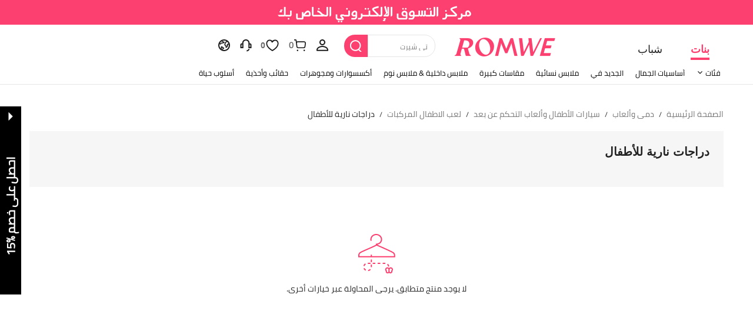

--- FILE ---
content_type: text/html; charset=utf-8
request_url: https://ar.romwe.com/Motorcycles-c-6444.html
body_size: 111815
content:
<!DOCTYPE html>
<html lang="en" mir="rtl" brd="rw">
<head>
  <meta charset="utf-8" />

  <script>
    var navtrack = {
      navtrack_to: sessionStorage.getItem('navtrack_to') || '',
      navtrack_point: sessionStorage.getItem('navtrack_point') || 0,
      navtrack_startParse: Date.now(),
      navtrack_serverStart: Number("0"),
      navtrack_serverEnd: Number("0")
    }
    sessionStorage.removeItem('navtrack_point')
    sessionStorage.removeItem('navtrack_to')
    
  </script>
  

  <link rel="dns-prefetch" href="//img.ltwebstatic.com">
  <link rel="dns-prefetch" href="//shein.ltwebstatic.com">
  <link rel="preconnect" href="//img.ltwebstatic.com">
  <link rel="preconnect" href="//shein.ltwebstatic.com">
  
    <link rel="dns-prefetch" href="//romwe.ltwebstatic.com">
    <link rel="preconnect" href="//romwe.ltwebstatic.com">
  
  

  <style type="text/css" id="sui-ssr-css">
    
    [mir=ltr] .sui-transition__fade-enter-active,[mir=rtl] .sui-transition__fade-enter-active{animation:sui-transition-fade-in .3s}[mir=ltr] .sui-transition__fade-leave-active,[mir=rtl] .sui-transition__fade-leave-active{animation:sui-transition-fade-out .3s}@keyframes sui-transition-fade-in{0%{transform:translate3d(0,-20px,0);opacity:0}to{transform:translateZ(0);opacity:1}}@keyframes sui-transition-fade-out{0%{transform:translateZ(0);opacity:1}to{transform:translate3d(0,-20px,0);opacity:0}}.sui-alert{position:relative;box-sizing:border-box;min-height:60px;font-size:14px;line-height:16px}[mir] .sui-alert{padding:20px 24px}[mir=ltr] .sui-alert{text-align:left}[mir=rtl] .sui-alert{text-align:right}[mir] .sui-alert_background-success{background-color:#d8f5fa}[mir] .sui-alert_background-info{background-color:#fff3f9}[mir] .sui-alert_background-warning{background-color:#fff9d9}[mir] .sui-alert_background-error{background-color:#ffe3e6}[mir=ltr] .sui-alert .sui-icon-rotate{transform:rotate(180deg)}[mir=rtl] .sui-alert .sui-icon-rotate{transform:rotate(-180deg)}.sui-alert__multi{display:-webkit-box;overflow:hidden;text-overflow:ellipsis;word-break:break-all;-webkit-box-orient:vertical;hyphens:auto}.sui-alert__title{color:#fc4070;font-weight:700}[mir] .sui-alert__title{margin-bottom:8px}[mir] .sui-alert__hover{cursor:pointer}.sui-alert__operation{display:flex;justify-content:flex-end}[mir] .sui-alert__operation{margin-top:8px}.sui-alert__closebtn{position:absolute;top:10px;line-height:normal}[mir] .sui-alert__closebtn{cursor:pointer}[mir=ltr] .sui-alert__closebtn{right:10px}[mir=rtl] .sui-alert__closebtn{left:10px}.sui-alert__view-more{color:#5a29bb}[mir] .sui-alert__view-more{cursor:pointer}.sui-alert__flex{display:flex;align-items:center;justify-content:space-between}[mir=ltr] .sui-alert__flex-pright{padding-right:16px}[mir=rtl] .sui-alert__flex-pright{padding-left:16px}.sui-alert__flex-icon{position:absolute;top:50%;line-height:normal;display:flex;align-items:center}[mir] .sui-alert__flex-icon{transform:translateY(-50%)}[mir=ltr] .sui-alert__flex-icon{left:24px}[mir=rtl] .sui-alert__flex-icon{right:24px}[mir=ltr] .sui-alert__flex-description{padding-left:28px}[mir=rtl] .sui-alert__flex-description{padding-right:28px}.sui-alert__flex-operate{display:flex;align-items:center;justify-content:flex-end}[mir=ltr] .sui-alert__flex-operate{margin-left:24px}[mir=rtl] .sui-alert__flex-operate{margin-right:24px}.sui-alert__flex-operation{display:flex;justify-content:flex-end;min-width:60px}.sui-alert__flex-closebtn{line-height:normal}[mir] .sui-alert__flex-closebtn{cursor:pointer}[mir=ltr] .sui-alert__flex-closebtn{margin-left:16px}[mir=rtl] .sui-alert__flex-closebtn{margin-right:16px}.sui-alert_icon-warning{fill:#e34e60}.sui-alert_icon-success{fill:#83ffcc}.sui-alert_icon-error{fill:#fc4070}

.cls-2{fill:#fff}.cls-6{isolation:isolate}.sui-icons{display:inline-block;width:12px;font-size:0}.sui-icons svg{width:100%}

.sui-loading{font-size:0}.sui-loading-ball{width:8px;height:8px;display:inline-block;vertical-align:middle}[mir] .sui-loading-ball{background-color:#222;border-radius:50%;margin:0 2px}[mir=ltr] .sui-loading-ball,[mir=rtl] .sui-loading-ball{animation:sui-loading-ball__pulse 1s ease infinite}[mir=ltr] .sui-loading-ball:nth-child(1){animation-delay:-.2s}[mir=rtl] .sui-loading-ball:nth-child(1){animation-delay:-.2s}[mir=ltr] .sui-loading-ball:nth-child(2){animation-delay:-.1s}[mir=rtl] .sui-loading-ball:nth-child(2){animation-delay:-.1s}[mir=ltr] .sui-loading-ball:nth-child(3){animation-delay:0ms}[mir=rtl] .sui-loading-ball:nth-child(3){animation-delay:0ms}.sui-loading__sm .sui-loading-ball{width:6px;height:6px}.sui-loading__lg .sui-loading-ball{width:16px;height:16px}[mir] .sui-loading__lg .sui-loading-ball{margin:0 4px}[mir] .sui-loading__light .sui-loading-ball{background-color:#fff}@keyframes sui-loading-ball__pulse{0%,60%,to{transform:scale(1);opacity:1}30%{transform:scale(.01);opacity:.1}}.sui-loading__full-screen{position:fixed;top:0;bottom:0;display:flex;align-items:center;justify-content:center;z-index:9999999}[mir] .sui-loading__full-screen{background-color:rgba(34,34,34,.2)}[mir=ltr] .sui-loading__full-screen{right:0;left:0;animation:sui-loading__fadeIn .3s ease-out both}[mir=rtl] .sui-loading__full-screen{left:0;right:0;animation:sui-loading__fadeIn .3s ease-out both}@keyframes sui-loading__fadeIn{0%{opacity:0}to{opacity:1}}

.sui-button-common{display:inline-block;max-width:100%;overflow:hidden;white-space:nowrap;text-overflow:ellipsis;word-wrap:normal;box-sizing:border-box;outline:none;vertical-align:middle;font-weight:700;-webkit-user-select:none;user-select:none;text-decoration:none;touch-action:manipulation;transition:background .2s,border-color,.2s,color .2s}[mir] .sui-button-common{margin:0;border-width:1px;border-style:solid;background-image:none;text-align:center;cursor:pointer;border-radius:0}.sui-button-common__default{color:#fc4070}[mir] .sui-button-common__default{border-color:#fc4070;background-color:#fff}[mir] .sui-button-common__default:hover{background-color:#e5e5e5}[mir] .sui-button-common__default:active{box-shadow:0 0 0 2px #ccc}.sui-button-common__default.sui-button-common__disabled,.sui-button-common__default[disabled]{color:#ccc}[mir] .sui-button-common__default.sui-button-common__disabled,[mir] .sui-button-common__default[disabled]{background-color:#e5e5e5;border-color:#ccc}.sui-button-common__primary{color:#fff}[mir] .sui-button-common__primary{border-color:#fc4070;background-color:#fc4070}[mir] .sui-button-common__primary:hover{border-color:#666;background-color:#666}[mir] .sui-button-common__primary:active{box-shadow:0 0 0 2px #ccc}.sui-button-common__primary.sui-button-common__disabled,.sui-button-common__primary[disabled]{color:#ccc}[mir] .sui-button-common__primary.sui-button-common__disabled,[mir] .sui-button-common__primary[disabled]{background-color:#959595;border-color:#959595}.sui-button-common__ghost{color:#fff}[mir] .sui-button-common__ghost{background-color:transparent;border-color:#fff}.sui-button-common__ghost:hover{color:rgba(255,255,255,.6)}[mir] .sui-button-common__ghost:hover{border-color:rgba(255,255,255,.6)}.sui-button-common__ghost.sui-button-common__disabled,.sui-button-common__ghost[disabled]{color:rgba(255,255,255,.3)}[mir] .sui-button-common__ghost.sui-button-common__disabled,[mir] .sui-button-common__ghost[disabled]{border-color:rgba(255,255,255,.3)}.sui-button-common__opacity-white{color:#fc4070}[mir] .sui-button-common__opacity-white{border-color:transparent;background:rgba(255,255,255,.96)}.sui-button-common__opacity-white.sui-button-common__disabled,.sui-button-common__opacity-white[disabled]{color:#ccc}.sui-button-common__opacity-black{color:#fff}[mir] .sui-button-common__opacity-black{border-color:transparent;background:rgba(0,0,0,.5)}.sui-button-common__H54PX{height:54px;line-height:52px;font-size:18px;font-family:Arial Black,Arial,Helvetica,sans-serif}[mir] .sui-button-common__H54PX{padding:0 24px}.sui-button-common__H54PX .sui-button-common__icon{font-size:18px}[mir=ltr] .sui-button-common__H54PX .sui-button-common__icon{margin-right:8px}[mir=rtl] .sui-button-common__H54PX .sui-button-common__icon{margin-left:8px}.sui-button-common__H44PX{min-width:240px;height:44px;line-height:42px;font-size:16px}[mir] .sui-button-common__H44PX{padding:0 24px}.sui-button-common__H44PX .sui-button-common__icon{font-size:16px}[mir=ltr] .sui-button-common__H44PX .sui-button-common__icon{margin-right:8px}[mir=rtl] .sui-button-common__H44PX .sui-button-common__icon{margin-left:8px}.sui-button-common__H36PX{min-width:144px;height:36px;line-height:34px;font-size:14px}[mir] .sui-button-common__H36PX{padding:0 16px}.sui-button-common__H36PX .sui-button-common__icon{font-size:14px}[mir=ltr] .sui-button-common__H36PX .sui-button-common__icon{margin-right:4px}[mir=rtl] .sui-button-common__H36PX .sui-button-common__icon{margin-left:4px}.sui-button-common__H28PX{min-width:80px;height:28px;line-height:26px;font-size:12px}[mir] .sui-button-common__H28PX{padding:0 10px}.sui-button-common__H28PX .sui-button-common__icon{font-size:12px}[mir=ltr] .sui-button-common__H28PX .sui-button-common__icon{margin-right:2px}[mir=rtl] .sui-button-common__H28PX .sui-button-common__icon{margin-left:2px}.sui-button-common__block{display:block}.sui-button-common .sui-button-common__icon{display:inline-block}.sui-button-common:hover{text-decoration:none;outline:none}[mir] .sui-button-common.sui-button-common__disabled,[mir] .sui-button-common[disabled]{cursor:not-allowed}.sui-button-common.sui-button-common__disabled:focus,.sui-button-common.sui-button-common__disabled:active,.sui-button-common[disabled]:focus,.sui-button-common[disabled]:active{outline:0}[mir] .sui-button-common.sui-button-common__disabled:focus,[mir] .sui-button-common.sui-button-common__disabled:active,[mir] .sui-button-common[disabled]:focus,[mir] .sui-button-common[disabled]:active{box-shadow:none}.sui-button-common.sui-button-common__loading{position:relative;color:transparent}.sui-button-common.sui-button-common__loading:active{color:transparent}.sui-button__loading.sui-loading{position:absolute;top:50%}[mir=ltr] .sui-button__loading.sui-loading{left:50%;transform:translate(-50%,-50%)}[mir=rtl] .sui-button__loading.sui-loading{right:50%;transform:translate(50%,-50%)}

.sui-button-group-common{width:100%;max-width:100%}[mir] .sui-button-group-common{margin:0 auto}.sui-button-group-common>div:after{display:table;content:""}[mir] .sui-button-group-common>div:after{clear:both}

[mir=ltr] .sui-buttongroup-item-common{float:left}[mir=rtl] .sui-buttongroup-item-common{float:right}[mir] .sui-buttongroup-item-common:last-child{margin-bottom:0!important}

.sui-button-common{display:inline-block;max-width:100%;overflow:hidden;white-space:nowrap;text-overflow:ellipsis;word-wrap:normal;box-sizing:border-box;outline:none;vertical-align:middle;font-weight:700;user-select:none;text-decoration:none;touch-action:manipulation;transition:background .2s,border-color,.2s,color .2s}[mir] .sui-button-common{margin:0;border-width:1px;border-style:solid;background-image:none;text-align:center;cursor:pointer}[mir][brd=rw] .sui-button-common{border-radius:4px}.sui-button-common__default{color:#fc4070}[mir] .sui-button-common__default{border-color:#fc4070;background-color:#fff}[mir][brd=rw] .sui-button-common__default:hover{background-color:#fed9e2}[mir][brd=rw] .sui-button-common__default:active{box-shadow:0 0 0 2px #feb3c6}[brd=rw] .sui-button-common__default.sui-button-common__disabled,[brd=rw] .sui-button-common__default[disabled]{color:#ffd2d4}[mir][brd=rw] .sui-button-common__default.sui-button-common__disabled,[mir][brd=rw] .sui-button-common__default[disabled]{background-color:#fff;border-color:#ffd2d4}.sui-button-common__primary{color:#fff}[mir] .sui-button-common__primary{border-color:#fc4070;background-color:#fc4070}[mir][brd=rw] .sui-button-common__primary:hover{border-color:#fd8ca9;background-color:#fd8ca9}[mir][brd=rw] .sui-button-common__primary:active{box-shadow:0 0 0 2px #feb3c6}[brd=rw] .sui-button-common__primary.sui-button-common__disabled,[brd=rw] .sui-button-common__primary[disabled]{color:#ffeded}[mir][brd=rw] .sui-button-common__primary.sui-button-common__disabled,[mir][brd=rw] .sui-button-common__primary[disabled]{background-color:#fec5d4;border-color:#fec5d4}.sui-button-common__ghost{color:#fff}[mir] .sui-button-common__ghost{background-color:transparent;border-color:#fff}.sui-button-common__ghost:hover{color:rgba(255,255,255,.6)}[mir] .sui-button-common__ghost:hover{border-color:rgba(255,255,255,.6)}.sui-button-common__ghost.sui-button-common__disabled,.sui-button-common__ghost[disabled]{color:rgba(255,255,255,.3)}[mir] .sui-button-common__ghost.sui-button-common__disabled,[mir] .sui-button-common__ghost[disabled]{border-color:rgba(255,255,255,.3)}.sui-button-common__opacity-white{color:#fc4070}[mir] .sui-button-common__opacity-white{border-color:transparent;background:rgba(255,255,255,.96)}[brd=rw] .sui-button-common__opacity-white.sui-button-common__disabled,[brd=rw] .sui-button-common__opacity-white[disabled]{color:#ffd2d4}.sui-button-common__opacity-black{color:#fff}[mir] .sui-button-common__opacity-black{border-color:transparent;background:rgba(0,0,0,.5)}.sui-button-common__H54PX{height:54px;line-height:52px;font-size:18px}[mir] .sui-button-common__H54PX{padding:0 24px}[brd=rw] .sui-button-common__H54PX{font-family:Adieu,Arial,Helvetica,sans-serif;font-weight:700}.sui-button-common__H54PX .sui-button-common__icon{font-size:18px}[mir=ltr] .sui-button-common__H54PX .sui-button-common__icon{margin-right:8px}[mir=rtl] .sui-button-common__H54PX .sui-button-common__icon{margin-left:8px}.sui-button-common__H44PX{min-width:240px;height:44px;line-height:42px;font-size:16px}[mir] .sui-button-common__H44PX{padding:0 24px}[brd=rw] .sui-button-common__H44PX{font-family:Adieu,Arial,Helvetica,sans-serif;font-weight:700}.sui-button-common__H44PX .sui-button-common__icon{font-size:16px}[mir=ltr] .sui-button-common__H44PX .sui-button-common__icon{margin-right:8px}[mir=rtl] .sui-button-common__H44PX .sui-button-common__icon{margin-left:8px}.sui-button-common__H36PX{min-width:144px;height:36px;line-height:34px;font-size:14px}[mir] .sui-button-common__H36PX{padding:0 16px}[brd=rw] .sui-button-common__H36PX{font-family:Adieu,Arial,Helvetica,sans-serif;font-weight:700}.sui-button-common__H36PX .sui-button-common__icon{font-size:14px}[mir=ltr] .sui-button-common__H36PX .sui-button-common__icon{margin-right:4px}[mir=rtl] .sui-button-common__H36PX .sui-button-common__icon{margin-left:4px}.sui-button-common__H28PX{min-width:80px;height:28px;line-height:26px;font-size:12px}[mir] .sui-button-common__H28PX{padding:0 10px}.sui-button-common__H28PX .sui-button-common__icon{font-size:12px}[mir=ltr] .sui-button-common__H28PX .sui-button-common__icon{margin-right:2px}[mir=rtl] .sui-button-common__H28PX .sui-button-common__icon{margin-left:2px}.sui-button-common__block{display:block}.sui-button-common .sui-button-common__icon{display:inline-block}.sui-button-common:hover{text-decoration:none;outline:none}[mir] .sui-button-common.sui-button-common__disabled,[mir] .sui-button-common[disabled]{cursor:not-allowed}.sui-button-common.sui-button-common__disabled:focus,.sui-button-common.sui-button-common__disabled:active,.sui-button-common[disabled]:focus,.sui-button-common[disabled]:active{outline:0}[mir] .sui-button-common.sui-button-common__disabled:focus,[mir] .sui-button-common.sui-button-common__disabled:active,[mir] .sui-button-common[disabled]:focus,[mir] .sui-button-common[disabled]:active{box-shadow:none}

.sui-tab-laptop{position:relative}.sui-tab-laptop .sui-tab-laptop__roll-outer{display:flex;width:100%;overflow:hidden}.sui-tab-laptop .sui-tab-laptop__item-warp{position:relative;white-space:nowrap;font-size:0}.sui-tab-laptop .sui-tab-laptop__arrow-start,.sui-tab-laptop .sui-tab-laptop__arrow-end{display:none;position:absolute;top:50%;width:14px;height:14px}[mir] .sui-tab-laptop .sui-tab-laptop__arrow-start,[mir] .sui-tab-laptop .sui-tab-laptop__arrow-end{cursor:pointer}[mir=ltr] .sui-tab-laptop .sui-tab-laptop__arrow-start,[mir=ltr] .sui-tab-laptop .sui-tab-laptop__arrow-end{text-align:right}[mir=rtl] .sui-tab-laptop .sui-tab-laptop__arrow-start,[mir=rtl] .sui-tab-laptop .sui-tab-laptop__arrow-end{text-align:left}[mir=ltr] .sui-tab-laptop .sui-tab-laptop__arrow-start{left:0;transform:translateY(-50%) rotate(-180deg)}[mir=rtl] .sui-tab-laptop .sui-tab-laptop__arrow-start,[mir=ltr] .sui-tab-laptop .sui-tab-laptop__arrow-end{right:0;transform:translateY(-50%)}[mir=rtl] .sui-tab-laptop .sui-tab-laptop__arrow-end{left:0;transform:translateY(-50%) rotate(-180deg)}.sui-tab-laptop .sui-tab-laptop_justifyContent-center{justify-content:center}.sui-tab-laptop .sui-tab-laptop_justifyContent-start{justify-content:flex-start}.sui-tab-laptop .sui-tab-laptop_justifyContent-end{justify-content:flex-end}[mir=ltr] .sui-tab-laptop.sui-tab-laptop__has-arrow.sui-tab-laptop_margin-normal.sui-tab-laptop__start-padding{padding-left:32px}[mir=rtl] .sui-tab-laptop.sui-tab-laptop__has-arrow.sui-tab-laptop_margin-normal.sui-tab-laptop__start-padding,[mir=ltr] .sui-tab-laptop.sui-tab-laptop__has-arrow.sui-tab-laptop_margin-normal.sui-tab-laptop__end-padding{padding-right:32px}[mir=rtl] .sui-tab-laptop.sui-tab-laptop__has-arrow.sui-tab-laptop_margin-normal.sui-tab-laptop__end-padding{padding-left:32px}[mir=ltr] .sui-tab-laptop.sui-tab-laptop__has-arrow.sui-tab-laptop_margin-mid.sui-tab-laptop__start-padding{padding-left:28px}[mir=rtl] .sui-tab-laptop.sui-tab-laptop__has-arrow.sui-tab-laptop_margin-mid.sui-tab-laptop__start-padding,[mir=ltr] .sui-tab-laptop.sui-tab-laptop__has-arrow.sui-tab-laptop_margin-mid.sui-tab-laptop__end-padding{padding-right:28px}[mir=rtl] .sui-tab-laptop.sui-tab-laptop__has-arrow.sui-tab-laptop_margin-mid.sui-tab-laptop__end-padding{padding-left:28px}[mir=ltr] .sui-tab-laptop.sui-tab-laptop__has-arrow.sui-tab-laptop_margin-mini.sui-tab-laptop__start-padding{padding-left:24px}[mir=rtl] .sui-tab-laptop.sui-tab-laptop__has-arrow.sui-tab-laptop_margin-mini.sui-tab-laptop__start-padding,[mir=ltr] .sui-tab-laptop.sui-tab-laptop__has-arrow.sui-tab-laptop_margin-mini.sui-tab-laptop__end-padding{padding-right:24px}[mir=rtl] .sui-tab-laptop.sui-tab-laptop__has-arrow.sui-tab-laptop_margin-mini.sui-tab-laptop__end-padding{padding-left:24px}.sui-tab-laptop.sui-tab-laptop__has-arrow .sui-tab-laptop__roll-outer{justify-content:flex-start}.sui-tab-laptop.sui-tab-laptop__has-arrow .sui-tab-laptop__arrow-start,.sui-tab-laptop.sui-tab-laptop__has-arrow .sui-tab-laptop__arrow-end{display:flex}.sui-tab-laptop.sui-tab-laptop_fontsize-normal{line-height:29px;height:29px}.sui-tab-laptop.sui-tab-laptop_fontsize-normal .sui-tab-item-laptop{font-size:16px}.sui-tab-laptop.sui-tab-laptop_fontsize-mini{line-height:28px;height:28px}.sui-tab-laptop.sui-tab-laptop_fontsize-mini .sui-tab-item-laptop{font-size:14px}[mir] .sui-tab-laptop.sui-tab-laptop_margin-normal .sui-tab-item-laptop{margin:0 32px}[mir] .sui-tab-laptop.sui-tab-laptop_margin-mid .sui-tab-item-laptop{margin:0 24px}[mir] .sui-tab-laptop.sui-tab-laptop_margin-mini .sui-tab-item-laptop{margin:0 12px}[mir] .sui-tab-laptop[data-v-2b71ab9e]{background-color:var(--06d51a32)}

.sui-tab-item-laptop{display:inline-block;letter-spacing:1px;user-select:none}[brd=rw] .sui-tab-item-laptop{font-family:Adieu,Arial,Helvetica,sans-serif}[mir] .sui-tab-item-laptop.sui-tab-item-laptop{cursor:pointer}[mir=ltr] .sui-tab-item-laptop.sui-tab-item-laptop.sui-tab-item-laptop__selector:first-child{margin-left:0}[mir=rtl] .sui-tab-item-laptop.sui-tab-item-laptop.sui-tab-item-laptop__selector:first-child{margin-right:0}[mir=ltr] .sui-tab-item-laptop.sui-tab-item-laptop.sui-tab-item-laptop__selector:last-child{margin-right:0}[mir=rtl] .sui-tab-item-laptop.sui-tab-item-laptop.sui-tab-item-laptop__selector:last-child{margin-left:0}.sui-tab-item-laptop .sui-tab-item-laptop_selected{position:relative;color:#fc4070}[mir=ltr] .sui-tab-item-laptop .sui-tab-item-laptop_selected{text-shadow:-.06ex 0 #FC4070,.06ex 0 #FC4070}[mir=rtl] .sui-tab-item-laptop .sui-tab-item-laptop_selected{text-shadow:.06ex 0 #FC4070,-.06ex 0 #FC4070}.sui-tab-item-laptop .sui-tab-item-laptop_selected:after{content:"";position:absolute;width:100%;height:2px;bottom:-6px}[mir] .sui-tab-item-laptop .sui-tab-item-laptop_selected:after{background-color:#fc4070}[mir=ltr] .sui-tab-item-laptop .sui-tab-item-laptop_selected:after{left:0}[mir=rtl] .sui-tab-item-laptop .sui-tab-item-laptop_selected:after{right:0}.sui-tab-item-laptop .sui-tab-item-laptop_noline:after{content:normal}.sui-tab-item-laptop .sui-tab-item-laptop_selected[data-v-2d63964b]{color:var(--7815ae39)}[mir=ltr] .sui-tab-item-laptop .sui-tab-item-laptop_selected[data-v-2d63964b]{text-shadow:-.06ex 0 var(--7815ae39),.06ex 0 var(--7815ae39)}[mir=rtl] .sui-tab-item-laptop .sui-tab-item-laptop_selected[data-v-2d63964b]{text-shadow:.06ex 0 var(--7815ae39),-.06ex 0 var(--7815ae39)}[mir] .sui-tab-item-laptop .sui-tab-item-laptop_selected[data-v-2d63964b]:after{background-color:var(--7815ae39)}

[mir=ltr] .sui-animation__dialog-enter,[mir=ltr] .sui-animation__dialog-enter-active,[mir=rtl] .sui-animation__dialog-enter,[mir=rtl] .sui-animation__dialog-enter-active{animation:sui-dialog-in-scale .4s cubic-bezier(.4,0,.2,1)}[mir=ltr] .sui-animation__dialog-enter.sui-dialog__ctn:not(.sui-animation__dialog_W480),[mir=ltr] .sui-animation__dialog-enter-active.sui-dialog__ctn:not(.sui-animation__dialog_W480){animation:sui-dialog-in-translatey .4s cubic-bezier(.4,0,.2,1)}[mir=rtl] .sui-animation__dialog-enter.sui-dialog__ctn:not(.sui-animation__dialog_W480),[mir=rtl] .sui-animation__dialog-enter-active.sui-dialog__ctn:not(.sui-animation__dialog_W480){animation:sui-dialog-in-translatey .4s cubic-bezier(.4,0,.2,1)}[mir=ltr] .sui-animation__dialog-leave,[mir=ltr] .sui-animation__dialog-leave-active,[mir=rtl] .sui-animation__dialog-leave,[mir=rtl] .sui-animation__dialog-leave-active{animation:sui-dialog-out-scale .2s cubic-bezier(.4,0,.2,1)}[mir=ltr] .sui-animation__dialog-leave.sui-dialog__ctn:not(.sui-animation__dialog_W480),[mir=ltr] .sui-animation__dialog-leave-active.sui-dialog__ctn:not(.sui-animation__dialog_W480){animation:sui-dialog-out-translatey .4s cubic-bezier(.4,0,.2,1)}[mir=rtl] .sui-animation__dialog-leave.sui-dialog__ctn:not(.sui-animation__dialog_W480),[mir=rtl] .sui-animation__dialog-leave-active.sui-dialog__ctn:not(.sui-animation__dialog_W480){animation:sui-dialog-out-translatey .4s cubic-bezier(.4,0,.2,1)}@keyframes sui-dialog-in-translatey{0%{transform:translate3d(0,-80px,0);opacity:0}to{opacity:1}}@keyframes sui-dialog-out-translatey{0%{opacity:1}to{transform:translate3d(0,-80px,0);opacity:0}}@keyframes sui-dialog-in-scale{0%{transform:scale(.8);opacity:0}to{opacity:1}}@keyframes sui-dialog-out-scale{0%{opacity:1}to{transform:scale(.8);opacity:0}}[mir=ltr] .sui-animation__dialog_none-enter-active,[mir=rtl] .sui-animation__dialog_none-enter-active,[mir=ltr] .sui-animation__dialog_none-leave-active,[mir=rtl] .sui-animation__dialog_none-leave-active{animation:none .4s}[mir=ltr] .sui-animation-modal__dialog-enter,[mir=ltr] .sui-animation-modal__dialog-enter-active,[mir=rtl] .sui-animation-modal__dialog-enter,[mir=rtl] .sui-animation-modal__dialog-enter-active{animation:sui-modal__dialog-in .3s cubic-bezier(.4,0,.2,1)}[mir=ltr] .sui-animation-modal__dialog-leave,[mir=ltr] .sui-animation-modal__dialog-leave-active,[mir=rtl] .sui-animation-modal__dialog-leave,[mir=rtl] .sui-animation-modal__dialog-leave-active{animation:sui-modal__dialog-out .2s cubic-bezier(.4,0,.2,1) forwards}@keyframes sui-modal__dialog-in{0%{opacity:0}}@keyframes sui-modal__dialog-out{to{opacity:0}}.sui-dialog__W720,.sui-dialog__W996{display:flex;flex-direction:column;position:absolute;top:50%;max-width:80%;max-height:80%}[mir] .sui-dialog__W720,[mir] .sui-dialog__W996{margin:0 auto}[mir=ltr] .sui-dialog__W720,[mir=ltr] .sui-dialog__W996{left:50%;transform:translate(-50%,-50%)}[mir=rtl] .sui-dialog__W720,[mir=rtl] .sui-dialog__W996{right:50%;transform:translate(50%,-50%)}[mir] .sui-dialog__W720 .sui-dialog__title-wrap,[mir] .sui-dialog__W996 .sui-dialog__title-wrap,[mir] .sui-dialog__full .sui-dialog__title-wrap{padding:32px 48px;background-color:#fff}.sui-dialog__W720 .sui-dialog__title,.sui-dialog__W996 .sui-dialog__title,.sui-dialog__full .sui-dialog__title{font-size:20px;line-height:28px}[mir] .sui-dialog__W720 .sui-dialog__title,[mir] .sui-dialog__W996 .sui-dialog__title,[mir] .sui-dialog__full .sui-dialog__title{margin-bottom:4px}[mir] .sui-dialog__W720 .sui-dialog__footer,[mir] .sui-dialog__W996 .sui-dialog__footer,[mir] .sui-dialog__full .sui-dialog__footer{margin:0;padding:32px 48px}.sui-dialog__W720 .sui-dialog__body,.sui-dialog__W996 .sui-dialog__body,.sui-dialog__full .sui-dialog__body{flex-grow:1;width:100%}[mir] .sui-dialog__W720 .sui-dialog__body,[mir] .sui-dialog__W996 .sui-dialog__body,[mir] .sui-dialog__full .sui-dialog__body{padding:0 48px}.sui-dialog__W480.sui-dialog__scroll .sui-dialog__body,.sui-dialog__W720 .sui-dialog__body,.sui-dialog__W996 .sui-dialog__body,.sui-dialog__full .sui-dialog__body{overflow:auto;overflow:overlay}.sui-dialog__W480.sui-dialog__scroll .sui-dialog__body::-webkit-scrollbar,.sui-dialog__W720 .sui-dialog__body::-webkit-scrollbar,.sui-dialog__W996 .sui-dialog__body::-webkit-scrollbar,.sui-dialog__full .sui-dialog__body::-webkit-scrollbar{width:8px;height:8px}[mir] .sui-dialog__W480.sui-dialog__scroll .sui-dialog__body::-webkit-scrollbar-thumb,[mir] .sui-dialog__W720 .sui-dialog__body::-webkit-scrollbar-thumb,[mir] .sui-dialog__W996 .sui-dialog__body::-webkit-scrollbar-thumb,[mir] .sui-dialog__full .sui-dialog__body::-webkit-scrollbar-thumb{background-color:#e0e0e0;border-radius:5px}[mir] .sui-dialog__W480.sui-dialog__scroll .sui-dialog__body::-webkit-scrollbar-track,[mir] .sui-dialog__W720 .sui-dialog__body::-webkit-scrollbar-track,[mir] .sui-dialog__W996 .sui-dialog__body::-webkit-scrollbar-track,[mir] .sui-dialog__full .sui-dialog__body::-webkit-scrollbar-track{background-color:#f7f8fa;border-radius:5px}.sui-dialog{position:fixed;top:0;bottom:0}[mir=ltr] .sui-dialog{right:0;left:0}[mir=rtl] .sui-dialog{left:0;right:0}.sui-dialog__ctn{position:fixed;top:0;bottom:0}[mir=ltr] .sui-dialog__ctn{right:0;left:0}[mir=rtl] .sui-dialog__ctn{left:0;right:0}[mir] .sui-dialog__wrapper{background:#fff;box-shadow:0 0 1px rgba(0,0,0,.3)}[mir][brd=rw] .sui-dialog__wrapper{border-radius:10px}.sui-dialog__closebtn{position:absolute;top:0;z-index:1;width:32px;height:32px;color:#666;font-size:12px;line-height:12px}[mir] .sui-dialog__closebtn{padding:10px;cursor:pointer}[mir=ltr] .sui-dialog__closebtn{right:0}[mir=rtl] .sui-dialog__closebtn{left:0}[mir] .sui-dialog__icon{margin-bottom:16px;text-align:center}.sui-dialog__title{font-weight:700}[mir] .sui-dialog__title{text-align:center}[brd=rw] .sui-dialog__title{font-family:Adieu,Arial,Helvetica,sans-serif;font-weight:700}.sui-dialog__subtitle{color:#666}[mir] .sui-dialog__subtitle{text-align:center}.sui-dialog__body{color:#222}.sui-dialog__body,.sui-dialog__subtitle{font-size:16px;line-height:18px}[mir] .sui-dialog__footer{margin-top:32px;text-align:center}.sui-dialog__W480{position:absolute;top:50%;width:480px;max-width:80%}[mir] .sui-dialog__W480{margin:0 auto;padding:32px}[mir=ltr] .sui-dialog__W480{left:50%;transform:translate(-50%,-50%)}[mir=rtl] .sui-dialog__W480{right:50%;transform:translate(50%,-50%)}.sui-dialog__W480.sui-dialog__scroll{display:flex;flex-direction:column;max-height:80%}.sui-dialog__W480 .sui-dialog__title{font-size:18px;line-height:20px}[mir] .sui-dialog__W480 .sui-dialog__title{margin-bottom:8px}[mir] .sui-dialog__W480 .sui-dialog__body{text-align:center}.sui-dialog__W720{width:720px}[mir] .sui-dialog__W720 .sui-dialog__title-wrap{padding:32px 48px}.sui-dialog__W720 .sui-dialog__title{font-size:20px;line-height:28px}[mir] .sui-dialog__W720 .sui-dialog__title{margin-bottom:4px}[brd=rw] .sui-dialog__W720 .sui-dialog__title{font-family:Adieu,Arial,Helvetica,sans-serif;font-weight:700}[mir] .sui-dialog__W720 .sui-dialog__footer{padding:32px 48px}[mir] .sui-dialog__W720 .sui-dialog__title-holder,[mir] .sui-dialog__W720 .sui-dialog__footer-holder{padding-top:32px}[mir] .sui-dialog__W720 .sui-dialog__body{padding:0 48px}.sui-dialog__W996{width:996px}[mir] .sui-dialog__W996 .sui-dialog__title-wrap{padding:48px}.sui-dialog__W996 .sui-dialog__title{font-size:24px;line-height:33px}[mir] .sui-dialog__W996 .sui-dialog__title{margin-bottom:4px}[brd=rw] .sui-dialog__W996 .sui-dialog__title{font-family:Adieu,Arial,Helvetica,sans-serif;font-weight:700}[mir] .sui-dialog__W996 .sui-dialog__footer{padding:48px}[mir] .sui-dialog__W996 .sui-dialog__title-holder,[mir] .sui-dialog__W996 .sui-dialog__footer-holder{padding-top:48px}[mir] .sui-dialog__W996 .sui-dialog__body{padding:0 48px}.sui-dialog__full{display:flex;flex-direction:column;position:absolute;top:0;bottom:0}[mir=ltr] .sui-dialog__full{right:0;left:0}[mir=rtl] .sui-dialog__full{left:0;right:0}[mir] .sui-dialog__full .sui-dialog__title-wrap{padding:32px}.sui-dialog__full .sui-dialog__title{font-size:18px;line-height:20px}[mir] .sui-dialog__full .sui-dialog__title{margin-bottom:4px}[brd=rw] .sui-dialog__full .sui-dialog__title{font-family:Adieu,Arial,Helvetica,sans-serif;font-weight:700}[mir] .sui-dialog__full .sui-dialog__footer{padding:32px}[mir] .sui-dialog__full .sui-dialog__title-holder,[mir] .sui-dialog__full .sui-dialog__footer-holder{padding-top:32px}[mir] .sui-dialog__full .sui-dialog__body{padding:0 32px}[mir] .sui-modal__dialog{background-color:rgba(0,0,0,.3)}.sui-modal{position:fixed;top:0;width:100%;height:100%}[mir] .sui-modal{background-color:rgba(0,0,0,.3)}[mir=ltr] .sui-modal{left:0}[mir=rtl] .sui-modal{right:0}.sui-modal__dialog-bg-filter{backdrop-filter:blur(20px);-webkit-backdrop-filter:blur(20px)}[mir=ltr] .sui-modal-enter,[mir=rtl] .sui-modal-enter{animation:sui-modal-in .2s ease}[mir=ltr] .sui-modal-leave,[mir=rtl] .sui-modal-leave{animation:sui-modal-out .2s ease forwards}@keyframes sui-modal-in{0%{opacity:0}}@keyframes sui-modal-out{to{opacity:0}}body.sui-popup-parent__hidden{overflow:hidden}

.sui-radio{user-select:none}.sui-radio__origin{display:none}.sui-radio{display:block;white-space:nowrap}[mir] .sui-radio{margin-bottom:10px;cursor:pointer}[mir=ltr] .sui-radio{margin-right:20px;text-align:left}[mir=rtl] .sui-radio{margin-left:20px;text-align:right}.sui-radio__check{position:relative;display:inline-block;vertical-align:middle}[mir] .sui-radio__check{border:1px solid #cccccc;border-radius:50%}[mir] .sui-radio__check:hover{border-color:#959595}.sui-radio__check-select{position:absolute;top:50%;display:none}[mir] .sui-radio__check-select{background-color:#fc4070;border-radius:50%}[mir=ltr] .sui-radio__check-select{left:50%;transform:translate(-50%,-50%)}[mir=rtl] .sui-radio__check-select{right:50%;transform:translate(50%,-50%)}.sui-radio__label{vertical-align:middle}.sui-radio .sui-radio__check-icon{vertical-align:top;display:inline-block;width:100%;height:100%;fill:#fff;stroke-width:0}[mir] .sui-radio .sui-radio__check-icon{padding:10%}.sui-radio.sui-radio__inline{display:inline-block}[mir] .sui-radio.sui-radio__inline{margin-bottom:0}[mir] .sui-radio.sui-radio__checked .sui-radio__check{border-color:#959595}.sui-radio.sui-radio__checked .sui-radio__check-select{display:inline-block}[mir] .sui-radio.sui-radio__disabled{cursor:not-allowed}[mir] .sui-radio.sui-radio__disabled .sui-radio__check{background:#F6F6F6;border-color:#e5e5e5}[mir] .sui-radio.sui-radio__disabled .sui-radio__check-select{background:#cccccc}.sui-radio.sui-radio__disabled .sui-radio__label{color:#ccc}.sui-radio[r-size=radio20] .sui-radio__check{width:20px;height:20px}[mir=ltr] .sui-radio[r-size=radio20] .sui-radio__check{margin-right:12px}[mir=rtl] .sui-radio[r-size=radio20] .sui-radio__check{margin-left:12px}.sui-radio[r-size=radio20] .sui-radio__check-select{width:10px;height:10px}.sui-radio[r-size=radio20] .sui-radio__label{font-size:16px}.sui-radio[r-size=radio16] .sui-radio__check{width:16px;height:16px}[mir=ltr] .sui-radio[r-size=radio16] .sui-radio__check{margin-right:12px}[mir=rtl] .sui-radio[r-size=radio16] .sui-radio__check{margin-left:12px}.sui-radio[r-size=radio16] .sui-radio__check-select{width:8px;height:8px}.sui-radio[r-size=radio16] .sui-radio__label{font-size:14px}.sui-radio[r-size=radio12] .sui-radio__check{width:12px;height:12px}[mir=ltr] .sui-radio[r-size=radio12] .sui-radio__check{margin-right:8px}[mir=rtl] .sui-radio[r-size=radio12] .sui-radio__check{margin-left:8px}.sui-radio[r-size=radio12] .sui-radio__check-select{width:6px;height:6px}.sui-radio[r-size=radio12] .sui-radio__label{font-size:12px}[mir] .sui-radio__checked.sui-radio__icon .sui-radio__check{background-color:#fc4070;border-color:#fff}[mir] .sui-radio__checked.sui-radio__icon.sui-radio__disabled .sui-radio__check{background:#cccccc;border-color:#e5e5e5}

.sui-radio-group{display:inline-block}

.sui-checkbox{user-select:none}.sui-checkbox__origin-input{display:none}.sui-checkbox{display:inline-block;white-space:nowrap}[mir] .sui-checkbox{cursor:pointer}[mir=ltr] .sui-checkbox{margin-right:20px}[mir=rtl] .sui-checkbox{margin-left:20px}.sui-checkbox__block-label{display:block}[mir] .sui-checkbox__block-label{margin-bottom:20px}[mir=ltr] .sui-checkbox__block-label{text-align:left}[mir=rtl] .sui-checkbox__block-label{text-align:right}.sui-checkbox__label-select{display:inline-block;width:20px;height:20px;color:#fff;line-height:20px;vertical-align:middle;fill:#fff}[mir] .sui-checkbox__label-select{text-align:center;background-color:#fff;border:1px solid #cccccc}.sui-checkbox__label-text{display:inline-block;color:#222;font-size:16px;vertical-align:middle}[mir=ltr] .sui-checkbox__label-text{padding-left:12px}[mir=rtl] .sui-checkbox__label-text{padding-right:12px}.sui-checkbox .sui-checkbox__label-icon{width:16px}[mir] .sui-checkbox__checked .sui-checkbox__label-select{background-color:#fc4070;border-color:#fc4070}.sui-checkbox__disabled .sui-checkbox__label-select{fill:#f6f6f6}[mir] .sui-checkbox__disabled .sui-checkbox__label-select{background-color:#f6f6f6;border-color:#e5e5e5}.sui-checkbox__disabled .sui-checkbox__label-text{color:#bbb}.sui-checkbox__disabled.sui-checkbox__checked .sui-checkbox__label-select{color:#e5e5e5;fill:#e5e5e5}.sui-checkbox[c-size=size16] .sui-checkbox__label-select{width:16px;height:16px;line-height:16px}.sui-checkbox[c-size=size16] .sui-checkbox__label-text{font-size:14px}.sui-checkbox[c-size=size16] .sui-checkbox__label-icon{width:12px;line-height:12px}.sui-checkbox[c-size=size12] .sui-checkbox__label-select{width:12px;height:12px;line-height:12px}.sui-checkbox[c-size=size12] .sui-checkbox__label-text{font-size:12px}[mir=ltr] .sui-checkbox[c-size=size12] .sui-checkbox__label-text{padding-left:8px}[mir=rtl] .sui-checkbox[c-size=size12] .sui-checkbox__label-text{padding-right:8px}.sui-checkbox[c-size=size12] .sui-checkbox__label-icon{width:10px;line-height:10px}

.sui-checkbox-group{display:inline-block}

[mir=ltr] .sui-animation__drawer_none-enter-active,[mir=rtl] .sui-animation__drawer_none-enter-active{animation:none .4s}[mir=ltr] .sui-animation__drawer_none-leave-active,[mir=rtl] .sui-animation__drawer_none-leave-active{animation:none .2s}[mir] .sui-animation__drawer_active{transform:translate(0)!important}[mir=ltr] .sui-animation__drawer-enter,[mir=ltr] .sui-animation__drawer-enter-active,[mir=rtl] .sui-animation__drawer-enter,[mir=rtl] .sui-animation__drawer-enter-active{animation:sui-drawer-in .4s cubic-bezier(0,0,.2,1)}[mir=ltr] .sui-animation__drawer-leave,[mir=ltr] .sui-animation__drawer-leave-active,[mir=rtl] .sui-animation__drawer-leave,[mir=rtl] .sui-animation__drawer-leave-active{animation:sui-drawer-out .2s cubic-bezier(.4,0,1,1)}@keyframes sui-drawer-in{to{transform:translate(0)}}@keyframes sui-drawer-out{0%{transform:translate(0)}}[mir] .sui-drawer__ctn .sui-drawer__container.sui-animation__drawer_ctn-enter-to,[mir] .sui-drawer__ctn .sui-drawer__container.sui-animation__drawer_ctn-leave-from{transform:translate(0)}.sui-animation__drawer_ctn-enter-active{transition:transform .2s cubic-bezier(0,0,.2,1)}.sui-animation__drawer_ctn-leave-active{transition:transform .2s cubic-bezier(.4,0,1,1)}[mir=ltr] .sui-animation-modal__drawer-enter,[mir=ltr] .sui-animation-modal__drawer-enter-active,[mir=rtl] .sui-animation-modal__drawer-enter,[mir=rtl] .sui-animation-modal__drawer-enter-active{animation:sui-modal__drawer-in .4s cubic-bezier(.4,0,.2,1)}[mir=ltr] .sui-animation-modal__drawer-leave,[mir=ltr] .sui-animation-modal__drawer-leave-active,[mir=rtl] .sui-animation-modal__drawer-leave,[mir=rtl] .sui-animation-modal__drawer-leave-active{animation:sui-modal__drawer-out .2s cubic-bezier(.4,0,1,1) forwards}[mir=ltr] .sui-animation-modal__drawer-small,[mir=rtl] .sui-animation-modal__drawer-small{animation-duration:.25s}@keyframes sui-modal__drawer-in{0%{opacity:0}}@keyframes sui-modal__drawer-out{to{opacity:0}}.sui-drawer__ctn{position:fixed;top:0;bottom:0;overflow:hidden}[mir] .sui-drawer__ctn{margin:0}[mir=ltr] .sui-drawer__ctn{right:0;left:0}[mir=rtl] .sui-drawer__ctn{left:0;right:0}.sui-drawer__container{position:fixed;box-sizing:border-box;display:flex;flex-direction:column;overflow:hidden}[mir] .sui-drawer__container{background-color:#fff;box-shadow:0 8px 10px -5px rgba(0,0,0,.2),0 16px 24px 2px rgba(0,0,0,.14),0 6px 30px 5px rgba(0,0,0,.12)}.sui-drawer__container_rtl,.sui-drawer__container_ltr{height:100%;top:0;bottom:0}.sui-drawer__container_ttb,.sui-drawer__container_btt{width:100%}[mir=ltr] .sui-drawer__container_ttb,[mir=ltr] .sui-drawer__container_btt{left:0;right:0}[mir=rtl] .sui-drawer__container_ttb,[mir=rtl] .sui-drawer__container_btt{right:0;left:0}[mir=ltr] .sui-drawer__container_ltr{left:0;transform:translate(-100%)}[mir=rtl] .sui-drawer__container_ltr,[mir=ltr] .sui-drawer__container_rtl{right:0;transform:translate(100%)}[mir=rtl] .sui-drawer__container_rtl{left:0;transform:translate(-100%)}.sui-drawer__container_ttb{top:0}[mir] .sui-drawer__container_ttb{transform:translateY(-100%)}.sui-drawer__container_btt{bottom:0}[mir] .sui-drawer__container_btt{transform:translateY(100%)}[mir] .sui-drawer__container_active{transform:translate(0)}.sui-drawer__header{color:#222}.sui-drawer__title{font-size:20px}[mir] .sui-drawer__title{text-align:center;padding:32px}.sui-drawer__close-btn{position:absolute;top:10px;font-size:12px;color:#666}[mir=ltr] .sui-drawer__close-btn{right:10px}[mir=rtl] .sui-drawer__close-btn{left:10px}.sui-drawer__body{overflow:auto}[mir] .sui-drawer__body{padding:0 40px 40px}.sui-drawer__no-transition{transition:none}[mir] .sui-modal__drawer{background-color:rgba(0,0,0,.3)}.sui-modal{position:fixed;top:0;width:100%;height:100%}[mir] .sui-modal{background-color:rgba(0,0,0,.3)}[mir=ltr] .sui-modal{left:0}[mir=rtl] .sui-modal{right:0}[mir=ltr] .sui-modal-enter,[mir=rtl] .sui-modal-enter{animation:sui-modal-in .2s ease}[mir=ltr] .sui-modal-leave,[mir=rtl] .sui-modal-leave{animation:sui-modal-out .2s ease forwards}@keyframes sui-modal-in{0%{opacity:0}}@keyframes sui-modal-out{to{opacity:0}}body.sui-popup-parent__hidden{overflow:hidden}

.sui-popover__trigger{position:relative;display:inline-block}.sui-popover__footer{white-space:nowrap}[mir] .sui-popover__footer{margin-top:16px}[mir=ltr] .sui-popover__footer{text-align:right}[mir=rtl] .sui-popover__footer{text-align:left}.sui-popover__content,.sui-popover__close-arrow,.sui-popover__content-arrow{position:absolute}[mir=ltr] .sui-animation__popover-enter,[mir=ltr] .sui-animation__popover-enter-active,[mir=rtl] .sui-animation__popover-enter,[mir=rtl] .sui-animation__popover-enter-active{animation:sui-popover-in .2s}[mir=ltr] .sui-animation__popover-leave,[mir=ltr] .sui-animation__popover-leave-active,[mir=rtl] .sui-animation__popover-leave,[mir=rtl] .sui-animation__popover-leave-active{animation:sui-popover-out .2s}@keyframes sui-popover-in{0%{opacity:0}1%{transform:scale(.5);opacity:0}to{transform:scale(1);opacity:1}}@keyframes sui-popover-out{0%{transform:scale(1);opacity:1}to{transform:scale(.5);opacity:0}}.sui-popover__content-arrow{width:0;height:0;transform:translate(-50%,-50%) rotate(45deg)}[mir] .sui-popover__content-arrow{border:5px solid rgba(0,0,0,.8)}.sui-popover__content-arrow[sui-dir=bottom]{border-right-color:transparent;border-bottom-color:transparent}.sui-popover__content-arrow[sui-dir=top]{border-left-color:transparent;border-top-color:transparent}.sui-popover__content-arrow[sui-dir=left]{border-bottom-color:transparent;border-left-color:transparent}.sui-popover__content-arrow[sui-dir=right]{border-top-color:transparent;border-right-color:transparent}.sui-popover__footer .sui-button-common{width:auto;min-width:80px}[mir=ltr] .sui-popover__footer .sui-button-common{margin-left:8px}[mir=rtl] .sui-popover__footer .sui-button-common{margin-right:8px}.sui-popover__theme-light.sui-popover__content{color:#666}[mir] .sui-popover__theme-light.sui-popover__content{background-color:#fff;box-shadow:0 2px 16px 4px rgba(0,0,0,.3)}.sui-popover__theme-light .sui-popover__content-arrow{width:10px;height:10px}[mir] .sui-popover__theme-light .sui-popover__content-arrow{border-color:#fff}.sui-popover__theme-light .sui-popover__title{color:rgba(0,0,0,.8)}.sui-popover__theme-light .sui-popover__close-arrow{fill:#666}.sui-popover__close-arrow{top:6px;display:inline-block;width:10px;height:10px;font-size:12px;cursor:pointer;fill:#f6f6f6}[mir=ltr] .sui-popover__close-arrow{right:6px}[mir=rtl] .sui-popover__close-arrow{left:6px}.sui-popover__content{color:#fff;font-size:12px;max-width:280px}[mir] .sui-popover__content{padding:16px;background-color:rgba(0,0,0,.8);border-radius:2px}[mir=ltr] .sui-popover__content{text-align:left}[mir=rtl] .sui-popover__content{text-align:right}.sui-popover__content:after{position:absolute;opacity:0;content:""}.sui-popover__content[sui-dir=bottom]:after{position:absolute;content:"";width:100%;height:15px;bottom:auto;top:-15px}[mir=ltr] .sui-popover__content[sui-dir=bottom]:after{left:0}[mir=rtl] .sui-popover__content[sui-dir=bottom]:after{right:0}.sui-popover__content[sui-dir=top]:after{position:absolute;content:"";width:100%;height:15px;top:auto;bottom:-15px}[mir=ltr] .sui-popover__content[sui-dir=top]:after{left:0}[mir=rtl] .sui-popover__content[sui-dir=top]:after{right:0}.sui-popover__content[sui-dir=right]:after{position:absolute;content:"";top:0;width:15px;height:100%;right:auto;left:-15px}.sui-popover__content[sui-dir=left]:after{position:absolute;content:"";top:0;width:15px;height:100%;left:auto;right:-15px}.sui-popover__title{color:#f6f6f6;font-size:14px;text-transform:none}[mir] .sui-popover__title{margin:0 0 8px}[mir=ltr] .sui-popover__title{text-align:left}[mir=rtl] .sui-popover__title{text-align:right}

.sui-message__loading{position:relative}[mir] .sui-message__loading{box-shadow:0 0 1px #fff inset}.sui-message__loading .sui-message__loading-inner{position:absolute;top:0;width:22px;height:22px}[mir=ltr] .sui-message__loading .sui-message__loading-inner{-webkit-animation:spin-ltr 1s infinite cubic-bezier(.7,.4,.5,.7)}[mir=rtl] .sui-message__loading .sui-message__loading-inner{-webkit-animation:spin-rtl 1s infinite cubic-bezier(.7,.4,.5,.7)}@-webkit-keyframes spin-ltr{to{-webkit-transform:translateZ(0) rotate(360deg)}}@-webkit-keyframes spin-rtl{to{-webkit-transform:translateZ(0) rotate(-360deg)}}[mir=ltr] .sui-transition__messageFade-enter-active{animation:sui-transition-message-fade-in-ltr .3s}[mir=rtl] .sui-transition__messageFade-enter-active{animation:sui-transition-message-fade-in-rtl .3s}[mir=ltr] .sui-transition__messageFade-leave-active{animation:sui-transition-message-fade-out-ltr .3s}[mir=rtl] .sui-transition__messageFade-leave-active{animation:sui-transition-message-fade-out-rtl .3s}@keyframes sui-transition-message-fade-in-ltr{0%{transform:translate3d(-50%,-20px,9999999px);opacity:0}to{transform:translate3d(-50%,0,9999999px);opacity:1}}@keyframes sui-transition-message-fade-in-rtl{0%{transform:translate3d(50%,-20px,9999999px);opacity:0}to{transform:translate3d(50%,0,9999999px);opacity:1}}@keyframes sui-transition-message-fade-out-ltr{0%{transform:translate3d(-50%,0,9999999px);opacity:1}to{transform:translate3d(-50%,-20px,9999999px);opacity:0}}@keyframes sui-transition-message-fade-out-rtl{0%{transform:translate3d(50%,0,9999999px);opacity:1}to{transform:translate3d(50%,-20px,9999999px);opacity:0}}.sui-message{position:fixed;display:flex;align-items:center;justify-content:space-between;min-width:200px;line-height:1;transition:top .3s ease}[mir] .sui-message{padding:18px 32px;background:#ffffff;box-shadow:0 4px 20px 2px rgba(0,0,0,.16)}[mir=ltr] .sui-message{left:50%;transform:translate3d(-50%,0,9999999px)}[mir=rtl] .sui-message{right:50%;transform:translate3d(50%,0,9999999px)}.sui-message .sui-message__icon{display:flex;flex-shrink:0;align-items:center;width:24px;height:24px}[mir=ltr] .sui-message .sui-message__icon{margin-right:12px}[mir=rtl] .sui-message .sui-message__icon{margin-left:12px}[brd=rw] .sui-message.sui-message__type_success .sui-message__icon{fill:#0d776e}.sui-message.sui-message__type_info .sui-message__icon{fill:#5a29bb}.sui-message.sui-message__type_warning .sui-message__icon{fill:#e34e60}.sui-message.sui-message__type_error .sui-message__icon{fill:#ce1e33}.sui-message .sui-template__loading{position:relative;width:22px;height:22px}[mir] .sui-message .sui-template__loading{border:2px solid rgba(0,0,0,0);border-radius:999px}.sui-message .sui-message__content{display:flex;align-items:center;font-size:16px}.sui-message p{margin-block-start:0;margin-block-end:0}.sui-message .sui-message__closeBtn{flex-shrink:0;width:12px;fill:#999}[mir] .sui-message .sui-message__closeBtn{cursor:pointer}[mir=ltr] .sui-message .sui-message__closeBtn{margin-left:12px}[mir=rtl] .sui-message .sui-message__closeBtn{margin-right:12px}

.sui-input{position:relative;display:inline-flex;width:100%;line-height:inherit}.sui-input__inner{box-sizing:border-box;width:100%;color:#222;font-size:inherit;outline:none;outline-style:none;display:inline-block;height:40px;vertical-align:bottom;-webkit-appearance:none}[mir] .sui-input__inner{background-image:none;border:none;border:1px solid #e5e5e5;border-radius:0;padding:0 12px}[mir] .sui-input__inner:hover{border-color:#000}.sui-input__inner:focus{outline:none}[mir] .sui-input__inner:focus{border-color:#000}.sui-input__inner::placeholder{color:#bbb}[mir] .sui-input_border-origin .sui-input__inner{border-color:#ce1e33}[mir=ltr] .sui-input__inner-suffix{padding-right:40px}[mir=rtl] .sui-input__inner-suffix,[mir=ltr] .sui-input__inner-prefix{padding-left:40px}[mir=rtl] .sui-input__inner-prefix{padding-right:40px}.sui-input__disable .sui-input__inner{color:#ccc}[mir] .sui-input__disable .sui-input__inner{background-color:#f6f6f6;border-color:#e5e5e5;cursor:not-allowed}.sui-input__suffix{position:relative}.sui-input__suffix-inner{position:absolute;top:0;display:flex;align-items:center;justify-content:center;box-sizing:border-box;width:40px;height:100%;transition:all .2s}[mir=ltr] .sui-input__suffix-inner{right:0}[mir=rtl] .sui-input__suffix-inner{left:0}.sui-input__suffix-icon{pointer-events:all;fill:#ccc}[mir] .sui-input__suffix-icon{cursor:pointer}.sui-input__num{position:absolute;width:100%;color:#767676;font-size:12px}[mir=ltr] .sui-input__num{right:6px}[mir=rtl] .sui-input__num{left:6px}.sui-input__prefix{position:relative}.sui-input__prefix-inner{position:absolute;top:0;display:flex;align-items:center;justify-content:center;box-sizing:border-box;width:40px;height:100%;transition:all .2s}[mir=ltr] .sui-input__prefix-inner{left:0}[mir=rtl] .sui-input__prefix-inner{right:0}.sui-input__hint{color:#ce1e33;font-size:12px}[mir] .sui-input__hint{padding-top:4px}[mir=ltr] .sui-input__hint{text-align:left}[mir=rtl] .sui-input__hint{text-align:right}.sui-textarea{position:relative;width:100%}.sui-textarea__inner{box-sizing:border-box;width:100%;color:#222;font-size:inherit;outline:none;outline-style:none;-webkit-appearance:none;line-height:1.15;resize:vertical;resize:none;touch-action:manipulation}[mir] .sui-textarea__inner{background-image:none;border:none;border:1px solid #e5e5e5;border-radius:0;padding:12px}[mir] .sui-textarea__inner:hover{border-color:#000}.sui-textarea__inner:focus{outline:none}[mir] .sui-textarea__inner:focus{border-color:#000}.sui-textarea__inner::placeholder{color:#bbb}[mir] .sui-textarea_border-origin .sui-textarea__inner{border-color:#ce1e33}.sui-textarea__num{position:absolute;bottom:6px;color:#767676;font-size:12px}[mir=ltr] .sui-textarea__num{right:12px}[mir=rtl] .sui-textarea__num{left:12px}.sui-textarea__hint{color:#ce1e33;font-size:12px}[mir] .sui-textarea__hint{padding-top:4px}.sui-textarea ::-webkit-scrollbar{width:6px}[mir] .sui-textarea ::-webkit-scrollbar-thumb{background-color:#ccc;border-radius:10px}

.sui-breadcrumb{display:flex;align-items:center}.sui-breadcrumb-item{color:#222;font-size:14px;line-height:16px}[mir] .sui-breadcrumb-item{border-bottom:1px solid transparent}.sui-breadcrumb-item:nth-last-child(2){color:#222}.sui-breadcrumb-item__link{color:#767676}[mir] .sui-breadcrumb-item__link{cursor:pointer}.sui-breadcrumb-item__link:hover{color:#222}[mir] .sui-breadcrumb-item__link:hover{border-bottom:1px solid #222222}[mir] .sui-breadcrumb-item__separator{margin:0 8px}.sui-breadcrumb-item__separator:last-child{display:none}.sui-breadcrumb-item__icon{display:flex;align-items:center;line-height:normal}[mir] .sui-breadcrumb-item__icon{margin:0 4px}.sui-breadcrumb-item__icon:last-child{display:none}

.sui-select-option{display:flex;align-items:center;justify-content:space-between;font-size:12px;list-style:none;line-height:normal}[mir] .sui-select-option{padding:12px 16px;background-color:#fff;cursor:pointer}[mir] .sui-select-option:hover{background-color:#f6f6f6}.sui-select-option__icon{visibility:hidden}[mir=ltr] .sui-select-option__icon{margin-left:8px}[mir=rtl] .sui-select-option__icon{margin-right:8px}[brd=rw] .sui-select-option__selected{color:#fc4070;fill:#fc4070}.sui-select-option__selected .sui-select-option__label{font-weight:700}.sui-select-option__selected .sui-select-option__icon{visibility:visible}.sui-select-option__disabled{color:rgba(34,34,34,.3)}[mir] .sui-select-option__disabled{cursor:not-allowed}[mir] .sui-select-option__disabled:hover{background-color:#fff}[mir=ltr] .sui-animation__selectmenu-enter,[mir=ltr] .sui-animation__selectmenu-enter-active,[mir=rtl] .sui-animation__selectmenu-enter,[mir=rtl] .sui-animation__selectmenu-enter-active{animation:sui-selectmenu-in .2s cubic-bezier(.4,0,.2,1)}[mir=ltr] .sui-animation__selectmenu-leave,[mir=ltr] .sui-animation__selectmenu-leave-active,[mir=rtl] .sui-animation__selectmenu-leave,[mir=rtl] .sui-animation__selectmenu-leave-active{animation:sui-selectmenu-out .2s cubic-bezier(.4,0,.2,1)}@keyframes sui-selectmenu-in{0%{transform:translateY(-20px);opacity:0}to{opacity:1}}@keyframes sui-selectmenu-out{0%{opacity:1}to{transform:translateY(-20px);opacity:0}}.sui-select{position:relative;display:inline-block;width:100%}[mir] .sui-select__trigger-readonly input{cursor:pointer}.sui-select__trigger-icon{transition:transform .2s;fill:#959595;line-height:normal;vertical-align:middle;height:auto!important}[mir=ltr] .sui-select__trigger-icon.sui-select__active{transform:rotate(180deg)}[mir=rtl] .sui-select__trigger-icon.sui-select__active{transform:rotate(-180deg)}.sui-select__trigger-close{width:14px}[mir] .sui-select__trigger-close{cursor:pointer}.sui-select__trigger-clearable .sui-input__suffix{pointer-events:all}.sui-select__menu{position:absolute;z-index:1;box-sizing:border-box;width:100%;overflow:auto;list-style:none}[mir] .sui-select__menu{margin-top:4px;padding:8px 0;background-color:#fff;box-shadow:0 1px 4px 3px rgba(0,0,0,.08)}.sui-select__menu-datapick{height:0;overflow:visible}[mir] .sui-select__menu-datapick{padding:0;box-shadow:unset}

.sui-input-titlewarp{display:flex}.sui-input-titlewarp__preblock{display:flex;justify-content:center;align-items:center;height:59px;outline:none;outline-style:none;-webkit-appearance:none}[mir] .sui-input-titlewarp__preblock{padding:12px;background-image:none;border:none;border:1px solid #e5e5e5;border-radius:0}[mir] .sui-input-titlewarp__preblock:hover{border-color:#000}.sui-input-titlewarp__preblock:focus{outline:none}[mir] .sui-input-titlewarp__preblock:focus{border-color:#000}.sui-input-titlewarp__endblock{display:flex;justify-content:center;align-items:center;height:59px;outline:none;outline-style:none;-webkit-appearance:none}[mir] .sui-input-titlewarp__endblock{padding:12px;background-image:none;border:none;border:1px solid #e5e5e5;border-radius:0}[mir] .sui-input-titlewarp__endblock:hover{border-color:#000}.sui-input-titlewarp__endblock:focus{outline:none}[mir] .sui-input-titlewarp__endblock:focus{border-color:#000}.sui-input-title{position:relative;width:100%}.sui-input-title__preicon{position:absolute;top:0;width:36px;line-height:66px;height:59px;box-sizing:border-box}[mir=ltr] .sui-input-title__preicon{left:0px;padding-left:8px;padding-right:12px}[mir=rtl] .sui-input-title__preicon{right:0px;padding-right:8px;padding-left:12px}.sui-input-title__preicon i{width:16px}.sui-input-title__endicon{position:absolute;top:0;width:36px;line-height:66px;height:59px;box-sizing:border-box}[mir=ltr] .sui-input-title__endicon{right:0px;padding-left:8px;padding-right:12px}[mir=rtl] .sui-input-title__endicon{left:0px;padding-right:8px;padding-left:12px}.sui-input-title__endicon i{width:16px}.sui-input-title__name{position:absolute;top:21px;color:#767676;line-height:15px;font-size:13px;transition:top .2s;user-select:none;pointer-events:none}[mir=ltr] .sui-input-title__name{left:12px}[mir=rtl] .sui-input-title__name{right:12px}.sui-input-title__name i{fill:#767676;pointer-events:auto}.sui-input-title__name svg{pointer-events:auto}.sui-input-title__name-top{top:10px}[mir=ltr] .sui-input-title__name-icon{left:36px}[mir=rtl] .sui-input-title__name-icon{right:36px}.sui-input-title__inner{box-sizing:border-box;width:100%;height:59px;color:#222;font-size:14px;outline:none;outline-style:none;-webkit-appearance:none}[mir] .sui-input-title__inner{padding:18px 12px 0;background-image:none;border:none;border:1px solid #e5e5e5;border-radius:0}[mir=ltr] .sui-input-title__inner-preicon{padding-left:36px}[mir=rtl] .sui-input-title__inner-preicon,[mir=ltr] .sui-input-title__inner-endicon{padding-right:36px}[mir=rtl] .sui-input-title__inner-endicon{padding-left:36px}[mir] .sui-input-title__inner-border:hover{border-color:#000}.sui-input-title__inner-border:focus{outline:none}[mir] .sui-input-title__inner-border:focus{border-color:#000}.sui-input-title__inner-border::placeholder{color:#bbb}[mir] .sui-input-title__inner-warning{background-color:#ffe3e6;border-color:#ce1e33}[mir=ltr] .sui-input-title__inner-suffix{padding-right:40px}[mir=rtl] .sui-input-title__inner-suffix{padding-left:40px}.sui-input-title__suffix{display:flex;align-items:center;position:absolute;top:0;height:100%;width:16px;color:#ccc;font-size:16px;fill:#ccc}[mir] .sui-input-title__suffix{cursor:pointer}[mir=ltr] .sui-input-title__suffix{right:12px}[mir=rtl] .sui-input-title__suffix{left:12px}.sui-input-title__suffix i{width:100%;height:100%;font-size:16px}.sui-input-title__suffix span{width:16px;height:16px}.sui-input-title__msg{color:#ce1e33;font-size:12px}[mir] .sui-input-title__msg{padding-top:4px}[mir=ltr] .sui-input-title__msg{text-align:left}[mir=rtl] .sui-input-title__msg{text-align:right}.sui-textarea-title{position:relative;width:100%}.sui-textarea-title__name{position:absolute;top:50%;color:#767676;font-size:13px;transition:top .2s;user-select:none;pointer-events:none;line-height:inherit;display:-webkit-box;overflow:hidden;text-overflow:-o-ellipsis-lastline;text-overflow:ellipsis;-webkit-line-clamp:1;-webkit-box-orient:vertical}[mir] .sui-textarea-title__name{transform:translateY(-50%)}[mir=ltr] .sui-textarea-title__name{left:12px}[mir=rtl] .sui-textarea-title__name{right:12px}.sui-textarea-title__name i{fill:#767676}.sui-textarea-title__name-top{top:16px}.sui-textarea-title__inner{box-sizing:border-box;width:100%;color:#222;font-size:14px;outline:none;outline-style:none;-webkit-appearance:none;resize:vertical;touch-action:manipulation}[mir] .sui-textarea-title__inner{padding:18px 12px 22px;background-image:none;border:none;border:1px solid #e5e5e5;border-radius:0}[mir] .sui-textarea-title__inner-border:hover{border-color:#000}.sui-textarea-title__inner-border:focus{outline:none}[mir] .sui-textarea-title__inner-border:focus{border-color:#000}.sui-textarea-title__inner-border::placeholder{color:#bbb}[mir] .sui-textarea-title__inner-warning{background-color:#ffe3e6;border-color:#ce1e33}[mir] .sui-textarea-title__inner-name{padding-top:29px}.sui-textarea-title__limit{position:absolute;bottom:8px;color:#767676;font-size:12px}[mir=ltr] .sui-textarea-title__limit{right:9px}[mir=rtl] .sui-textarea-title__limit{left:9px}.sui-textarea-title__limit-bottom{bottom:23px}.sui-textarea-title ::-webkit-scrollbar{width:6px}[mir] .sui-textarea-title ::-webkit-scrollbar-thumb{background-color:#ccc;border-radius:10px}.sui-textarea-title__msg{color:#ce1e33;font-size:12px}[mir] .sui-textarea-title__msg{padding-top:2px}[mir=ltr] .sui-textarea-title__msg{text-align:left}[mir=rtl] .sui-textarea-title__msg{text-align:right}

.sui-select-option{display:flex;align-items:center;justify-content:space-between;font-size:12px;list-style:none;line-height:normal}[mir] .sui-select-option{padding:12px 16px;background-color:#fff;cursor:pointer}[mir] .sui-select-option:hover{background-color:#f6f6f6}.sui-select-option__icon{visibility:hidden}[mir=ltr] .sui-select-option__icon{margin-left:8px}[mir=rtl] .sui-select-option__icon{margin-right:8px}[brd=rw] .sui-select-option__selected{color:#fc4070;fill:#fc4070}.sui-select-option__selected .sui-select-option__label{font-weight:700}.sui-select-option__selected .sui-select-option__icon{visibility:visible}.sui-select-option__disabled{color:rgba(34,34,34,.3)}[mir] .sui-select-option__disabled{cursor:not-allowed}[mir] .sui-select-option__disabled:hover{background-color:#fff}

.sui-label-common{display:inline-block;color:#666;font-size:12px;line-height:1.1667;white-space:nowrap;text-overflow:ellipsis}[mir] .sui-label-common{padding:3px 6px;background-color:#f6f6f6}[mir=ltr] .sui-label-common{margin-right:8px}[mir=rtl] .sui-label-common{margin-left:8px}.sui-label__success{color:#0d776e}[mir] .sui-label__success{background-color:#effbfa}.sui-label__danger{color:#ce1e33}[mir] .sui-label__danger{background-color:#ffe3e6}.sui-label__promo{color:#fc4070}[mir] .sui-label__promo{background-color:#fff7f9}.sui-label__sellpoint{color:#a84922}[mir] .sui-label__sellpoint{background-color:#fff7f0}.sui-label__neutral{color:#5a29bb}[mir] .sui-label__neutral{background-color:#f3effd}

.sui-pagination__total{color:#959595;font-size:13px}[mir=ltr] .sui-pagination__total{margin-right:16px;text-align:left}[mir=rtl] .sui-pagination__total{margin-left:16px;text-align:right}.sui-pagination{display:flex;align-items:center;color:#fc4070;font-size:14px;font-family:Arial,sans-serif}.sui-pagination span{line-height:normal}.sui-pagination__center{justify-content:center}.sui-pagination__left{justify-content:flex-start}.sui-pagination__right{justify-content:flex-end}.sui-pagination .sui-pagination__btn,.sui-pagination .sui-pagination__inner{display:flex;align-items:center;justify-content:center;min-width:24px;height:24px;user-select:none}[mir] .sui-pagination .sui-pagination__btn,[mir] .sui-pagination .sui-pagination__inner{padding:0 4px;text-align:center}[mir] .sui-pagination .sui-pagination__hover{cursor:pointer}[mir] .sui-pagination .sui-pagination__hover:hover{background-color:#f6f6f6;border-radius:12px}.sui-pagination__inner{color:#fc4070;font-weight:700}[mir] .sui-pagination__inner{border-radius:12px}[mir=ltr] .sui-pagination__inner{margin-left:12px}[mir=rtl] .sui-pagination__inner{margin-right:12px}.sui-pagination__inner.sui-pagination__inner-active{color:#fff}[mir] .sui-pagination__inner.sui-pagination__inner-active{background-color:#fc4070}.sui-pagination__btn{fill:#000}.sui-pagination__btn-disabled{fill:#ccc}[mir] .sui-pagination__btn-disabled{cursor:not-allowed}[mir=ltr] .sui-pagination__next{margin-left:12px}[mir=rtl] .sui-pagination__next{margin-right:12px}

[mir=ltr] .sui-animation__toast-enter-active,[mir=rtl] .sui-animation__toast-enter-active{animation:fadeIn .5s cubic-bezier(.4,0,.2,1)}[mir=ltr] .sui-animation__toast-leave-active,[mir=rtl] .sui-animation__toast-leave-active{animation:fadeOut .5s cubic-bezier(.4,0,.2,1)}@keyframes fadeIn{0%{opacity:0}to{opacity:1}}@keyframes fadeOut{0%{opacity:1}to{opacity:0}}.sui-toast{position:fixed;top:50%;width:auto;max-width:250px;color:#fff;font-size:16px;font-weight:700}[mir] .sui-toast{padding:20px 30px;border-radius:4px;background:rgba(0,0,0,.8);text-align:center}[mir=ltr] .sui-toast{left:50%;transform:translate3d(-50%,-50%,99999999px)}[mir=rtl] .sui-toast{right:50%;transform:translate3d(50%,-50%,99999999px)}

.cls-2{fill:#fff}.cls-6{isolation:isolate}.sui-icons{display:inline-block;width:12px;font-size:0}.sui-icons svg{width:100%}

.sui-input-titlewarp{display:flex}.sui-input-titlewarp__preblock{display:flex;justify-content:center;align-items:center;height:59px;outline:none;outline-style:none;-webkit-appearance:none}[mir] .sui-input-titlewarp__preblock{padding:12px;background-image:none;border:none;border:1px solid #e5e5e5;border-radius:0}[mir] .sui-input-titlewarp__preblock:hover{border-color:#000}.sui-input-titlewarp__preblock:focus{outline:none}[mir] .sui-input-titlewarp__preblock:focus{border-color:#000}.sui-input-titlewarp__endblock{display:flex;justify-content:center;align-items:center;height:59px;outline:none;outline-style:none;-webkit-appearance:none}[mir] .sui-input-titlewarp__endblock{padding:12px;background-image:none;border:none;border:1px solid #e5e5e5;border-radius:0}[mir] .sui-input-titlewarp__endblock:hover{border-color:#000}.sui-input-titlewarp__endblock:focus{outline:none}[mir] .sui-input-titlewarp__endblock:focus{border-color:#000}.sui-input-title{position:relative;width:100%}.sui-input-title__bd{position:relative}.sui-input-title__preicon{position:absolute;top:0;width:36px;line-height:66px;height:59px;box-sizing:border-box}[mir=ltr] .sui-input-title__preicon{left:0;padding-left:8px;padding-right:12px}[mir=rtl] .sui-input-title__preicon{right:0;padding-right:8px;padding-left:12px}.sui-input-title__preicon i{width:16px}.sui-input-title__endicon{position:absolute;top:0;width:36px;line-height:66px;height:59px;box-sizing:border-box}[mir=ltr] .sui-input-title__endicon{right:0;padding-left:8px;padding-right:12px}[mir=rtl] .sui-input-title__endicon{left:0;padding-right:8px;padding-left:12px}.sui-input-title__endicon i{width:16px}.sui-input-title__name{position:absolute;top:21px;color:#767676;line-height:15px;font-size:13px;transition:top .2s;-webkit-user-select:none;user-select:none;pointer-events:none}[mir=ltr] .sui-input-title__name{left:12px}[mir=rtl] .sui-input-title__name{right:12px}.sui-input-title__name i{pointer-events:auto}.sui-input-title__name svg{pointer-events:auto}.sui-input-title__name-top{top:10px}[mir=ltr] .sui-input-title__name-icon{left:36px}[mir=rtl] .sui-input-title__name-icon{right:36px}.sui-input-title__inner{box-sizing:border-box;width:100%;height:59px;color:#222;font-size:14px;outline:none;outline-style:none;-webkit-appearance:none}[mir] .sui-input-title__inner{padding:18px 12px 0;background-image:none;border:none;border:1px solid #e5e5e5;border-radius:0}.sui-input-title__inner-combine{display:flex}.sui-input-title__inner-combine .sui-input-title__inner-input{flex:1;-webkit-appearance:none;outline:none}[mir] .sui-input-title__inner-combine .sui-input-title__inner-input{border:0;background:transparent}.sui-input-title__inner-combine .sui-input-title__append{flex:none}[mir=ltr] .sui-input-title__inner-combine .sui-input-title__append{margin-left:8px}[mir=rtl] .sui-input-title__inner-combine .sui-input-title__append{margin-right:8px}[mir=ltr] .sui-input-title__inner-preicon{padding-left:36px}[mir=rtl] .sui-input-title__inner-preicon,[mir=ltr] .sui-input-title__inner-endicon{padding-right:36px}[mir=rtl] .sui-input-title__inner-endicon{padding-left:36px}[mir] .sui-input-title__inner-border:hover{border-color:#000}.sui-input-title__inner-border:focus{outline:none}[mir] .sui-input-title__inner-border:focus{border-color:#000}.sui-input-title__inner-border::placeholder{color:#bbb}[mir] .sui-input-title__inner-warning{background-color:#ffe3e6;border-color:#ce1e33}[mir=ltr] .sui-input-title__inner-suffix{padding-right:40px}[mir=rtl] .sui-input-title__inner-suffix{padding-left:40px}.sui-input-title__suffix{display:flex;align-items:center;position:absolute;top:0;height:100%;width:16px;font-size:16px;color:#ccc}[mir] .sui-input-title__suffix{cursor:pointer}[mir=ltr] .sui-input-title__suffix{right:12px}[mir=rtl] .sui-input-title__suffix{left:12px}.sui-input-title__suffix i{width:100%;height:100%;font-size:16px}.sui-input-title__suffix span{width:16px;height:16px}.sui-input-title__msg{color:#ce1e33;font-size:12px}[mir] .sui-input-title__msg{padding-top:4px}[mir=ltr] .sui-input-title__msg{text-align:left}[mir=rtl] .sui-input-title__msg{text-align:right}.sui-textarea-title{position:relative;width:100%}.sui-textarea-title__name{position:absolute;top:50%;color:#767676;font-size:13px;transition:top .2s;-webkit-user-select:none;user-select:none;pointer-events:none;line-height:inherit;display:-webkit-box;overflow:hidden;text-overflow:-o-ellipsis-lastline;text-overflow:ellipsis;-webkit-line-clamp:1;-webkit-box-orient:vertical}[mir] .sui-textarea-title__name{transform:translateY(-50%)}[mir=ltr] .sui-textarea-title__name{left:12px}[mir=rtl] .sui-textarea-title__name{right:12px}.sui-textarea-title__name i{color:#767676}.sui-textarea-title__name-top{top:16px}.sui-textarea-title__inner{box-sizing:border-box;width:100%;color:#222;font-size:14px;outline:none;outline-style:none;-webkit-appearance:none;resize:vertical;touch-action:manipulation}[mir] .sui-textarea-title__inner{padding:18px 12px 22px;background-image:none;border:none;border:1px solid #e5e5e5;border-radius:0}[mir] .sui-textarea-title__inner-border:hover{border-color:#000}.sui-textarea-title__inner-border:focus{outline:none}[mir] .sui-textarea-title__inner-border:focus{border-color:#000}.sui-textarea-title__inner-border::placeholder{color:#bbb}[mir] .sui-textarea-title__inner-warning{background-color:#ffe3e6;border-color:#ce1e33}[mir] .sui-textarea-title__inner-name{padding-top:29px}.sui-textarea-title__limit{position:absolute;bottom:8px;color:#767676;font-size:12px}[mir=ltr] .sui-textarea-title__limit{right:9px}[mir=rtl] .sui-textarea-title__limit{left:9px}.sui-textarea-title__limit-bottom{bottom:23px}.sui-textarea-title ::-webkit-scrollbar{width:6px}[mir] .sui-textarea-title ::-webkit-scrollbar-thumb{background-color:#ccc;border-radius:10px}.sui-textarea-title__msg{color:#ce1e33;font-size:12px}[mir] .sui-textarea-title__msg{padding-top:2px}[mir=ltr] .sui-textarea-title__msg{text-align:left}[mir=rtl] .sui-textarea-title__msg{text-align:right}

.sui-title__text{color:#222;font-weight:700;text-transform:uppercase}[mir] .sui-title__text{margin:0}[brd=rw] .sui-title__text{font-family:Adieu,Arial,Helvetica,sans-serif;font-weight:700}.sui-title__subtext{color:#666;font-size:14px}[mir] .sui-title__subtext{margin:0}[mir] .sui-title__border{padding-bottom:10px;border-bottom:1px solid #cccccc}.sui-title__page{line-height:1.5}[mir] .sui-title__page{margin:64px 0 48px;text-align:center}.sui-title__page .sui-title__text{font-size:28px}[mir] .sui-title__pagesmall{margin:64px 0 32px;text-align:center}.sui-title__pagesmall .sui-title__text{font-size:20px}.sui-title__module .sui-title__text{display:inline-block;font-size:18px;text-transform:capitalize}[mir=ltr] .sui-title__module .sui-title__text{margin-right:10px}[mir=rtl] .sui-title__module .sui-title__text{margin-left:10px}.sui-title__module .sui-title__subtext{display:inline-block}



[mir=ltr] .sui-animation__toast-enter-active,[mir=rtl] .sui-animation__toast-enter-active{animation:fadeIn .5s cubic-bezier(.4,0,.2,1)}[mir=ltr] .sui-animation__toast-leave-active,[mir=rtl] .sui-animation__toast-leave-active{animation:fadeOut .5s cubic-bezier(.4,0,.2,1)}@keyframes fadeIn{0%{opacity:0}to{opacity:1}}@keyframes fadeOut{0%{opacity:1}to{opacity:0}}.sui-toast{position:fixed;top:50%;width:auto;max-width:250px;color:#fff;font-size:16px;font-weight:700}[mir] .sui-toast{padding:20px 30px;border-radius:4px;background:rgba(0,0,0,.8);text-align:center}[mir=ltr] .sui-toast{left:50%;transform:translate3d(-50%,-50%,99999999px)}[mir=rtl] .sui-toast{right:50%;transform:translate3d(50%,-50%,99999999px)}




/* style defined in parent component */



.sui-message__loading{position:relative}[mir] .sui-message__loading{box-shadow:0 0 1px #fff inset}.sui-message__loading .sui-message__loading-inner{position:absolute;top:0;width:22px;height:22px}[mir=ltr] .sui-message__loading .sui-message__loading-inner{-webkit-animation:spin-ltr 1s infinite cubic-bezier(.7,.4,.5,.7)}[mir=rtl] .sui-message__loading .sui-message__loading-inner{-webkit-animation:spin-rtl 1s infinite cubic-bezier(.7,.4,.5,.7)}@-webkit-keyframes spin-ltr{to{-webkit-transform:translateZ(0) rotate(360deg)}}@-webkit-keyframes spin-rtl{to{-webkit-transform:translateZ(0) rotate(-360deg)}}[mir=ltr] .sui-transition__messageFade-enter-active{animation:sui-transition-message-fade-in-ltr .3s}[mir=rtl] .sui-transition__messageFade-enter-active{animation:sui-transition-message-fade-in-rtl .3s}[mir=ltr] .sui-transition__messageFade-leave-active{animation:sui-transition-message-fade-out-ltr .3s}[mir=rtl] .sui-transition__messageFade-leave-active{animation:sui-transition-message-fade-out-rtl .3s}@keyframes sui-transition-message-fade-in-ltr{0%{transform:translate3d(-50%,-20px,9999999px);opacity:0}to{transform:translate3d(-50%,0,9999999px);opacity:1}}@keyframes sui-transition-message-fade-in-rtl{0%{transform:translate3d(50%,-20px,9999999px);opacity:0}to{transform:translate3d(50%,0,9999999px);opacity:1}}@keyframes sui-transition-message-fade-out-ltr{0%{transform:translate3d(-50%,0,9999999px);opacity:1}to{transform:translate3d(-50%,-20px,9999999px);opacity:0}}@keyframes sui-transition-message-fade-out-rtl{0%{transform:translate3d(50%,0,9999999px);opacity:1}to{transform:translate3d(50%,-20px,9999999px);opacity:0}}.sui-message{position:fixed;display:flex;align-items:center;justify-content:space-between;min-width:200px;line-height:1;transition:top .3s ease}[mir] .sui-message{padding:18px 32px;background:#ffffff;box-shadow:0 4px 20px 2px rgba(0,0,0,.16)}[mir=ltr] .sui-message{left:50%;transform:translate3d(-50%,0,9999999px)}[mir=rtl] .sui-message{right:50%;transform:translate3d(50%,0,9999999px)}.sui-message .sui-message__icon{display:flex;flex-shrink:0;align-items:center;width:24px;height:24px}[mir=ltr] .sui-message .sui-message__icon{margin-right:12px}[mir=rtl] .sui-message .sui-message__icon{margin-left:12px}[brd=sh] .sui-message.sui-message__type_success .sui-message__icon{fill:#5ebd66}.sui-message.sui-message__type_info .sui-message__icon{fill:#2d68a8}.sui-message.sui-message__type_warning .sui-message__icon{fill:#ef9b00}.sui-message.sui-message__type_error .sui-message__icon{fill:#bf4123}.sui-message .sui-template__loading{position:relative;width:22px;height:22px}[mir] .sui-message .sui-template__loading{border:2px solid rgba(0,0,0,0);border-radius:999px}.sui-message .sui-message__content{display:flex;align-items:center;font-size:16px}.sui-message p{margin-block-start:0;margin-block-end:0}.sui-message .sui-message__closeBtn{flex-shrink:0;width:12px;fill:#999}[mir] .sui-message .sui-message__closeBtn{cursor:pointer}[mir=ltr] .sui-message .sui-message__closeBtn{margin-left:12px}[mir=rtl] .sui-message .sui-message__closeBtn{margin-right:12px}



.sui-message__loading{position:relative}[mir] .sui-message__loading{box-shadow:0 0 1px #fff inset}.sui-message__loading .sui-message__loading-inner{position:absolute;top:0;width:22px;height:22px}[mir=ltr] .sui-message__loading .sui-message__loading-inner{-webkit-animation:spin-ltr 1s infinite cubic-bezier(.7,.4,.5,.7)}[mir=rtl] .sui-message__loading .sui-message__loading-inner{-webkit-animation:spin-rtl 1s infinite cubic-bezier(.7,.4,.5,.7)}@-webkit-keyframes spin-ltr{to{-webkit-transform:translateZ(0) rotate(360deg)}}@-webkit-keyframes spin-rtl{to{-webkit-transform:translateZ(0) rotate(-360deg)}}[mir=ltr] .sui-transition__messageFade-enter-active{animation:sui-transition-message-fade-in-ltr .3s}[mir=rtl] .sui-transition__messageFade-enter-active{animation:sui-transition-message-fade-in-rtl .3s}[mir=ltr] .sui-transition__messageFade-leave-active{animation:sui-transition-message-fade-out-ltr .3s}[mir=rtl] .sui-transition__messageFade-leave-active{animation:sui-transition-message-fade-out-rtl .3s}@keyframes sui-transition-message-fade-in-ltr{0%{transform:translate3d(-50%,-20px,9999999px);opacity:0}to{transform:translate3d(-50%,0,9999999px);opacity:1}}@keyframes sui-transition-message-fade-in-rtl{0%{transform:translate3d(50%,-20px,9999999px);opacity:0}to{transform:translate3d(50%,0,9999999px);opacity:1}}@keyframes sui-transition-message-fade-out-ltr{0%{transform:translate3d(-50%,0,9999999px);opacity:1}to{transform:translate3d(-50%,-20px,9999999px);opacity:0}}@keyframes sui-transition-message-fade-out-rtl{0%{transform:translate3d(50%,0,9999999px);opacity:1}to{transform:translate3d(50%,-20px,9999999px);opacity:0}}.sui-message{position:fixed;display:flex;align-items:center;justify-content:space-between;min-width:200px;line-height:1;transition:top .3s ease}[mir] .sui-message{padding:18px 32px;background:#ffffff;box-shadow:0 4px 20px 2px rgba(0,0,0,.16)}[mir=ltr] .sui-message{left:50%;transform:translate3d(-50%,0,9999999px)}[mir=rtl] .sui-message{right:50%;transform:translate3d(50%,0,9999999px)}.sui-message .sui-message__icon{display:flex;flex-shrink:0;align-items:center;width:24px;height:24px}[mir=ltr] .sui-message .sui-message__icon{margin-right:12px}[mir=rtl] .sui-message .sui-message__icon{margin-left:12px}[brd=sh] .sui-message.sui-message__type_success .sui-message__icon{fill:#5ebd66}.sui-message.sui-message__type_info .sui-message__icon{fill:#2d68a8}.sui-message.sui-message__type_warning .sui-message__icon{fill:#ef9b00}.sui-message.sui-message__type_error .sui-message__icon{fill:#bf4123}.sui-message .sui-template__loading{position:relative;width:22px;height:22px}[mir] .sui-message .sui-template__loading{border:2px solid rgba(0,0,0,0);border-radius:999px}.sui-message .sui-message__content{display:flex;align-items:center;font-size:16px}.sui-message p{margin-block-start:0;margin-block-end:0}.sui-message .sui-message__closeBtn{flex-shrink:0;width:12px;fill:#999}[mir] .sui-message .sui-message__closeBtn{cursor:pointer}[mir=ltr] .sui-message .sui-message__closeBtn{margin-left:12px}[mir=rtl] .sui-message .sui-message__closeBtn{margin-right:12px}



[mir=ltr] .sui-animation__toast-enter-active,[mir=rtl] .sui-animation__toast-enter-active{animation:fadeIn .5s cubic-bezier(.4,0,.2,1)}[mir=ltr] .sui-animation__toast-leave-active,[mir=rtl] .sui-animation__toast-leave-active{animation:fadeOut .5s cubic-bezier(.4,0,.2,1)}@keyframes fadeIn{0%{opacity:0}to{opacity:1}}@keyframes fadeOut{0%{opacity:1}to{opacity:0}}.sui-toast{position:fixed;top:50%;width:auto;max-width:250px;color:#fff;font-size:16px;font-weight:700}[mir] .sui-toast{padding:20px 30px;border-radius:4px;background:rgba(0,0,0,.8);text-align:center}[mir=ltr] .sui-toast{left:50%;transform:translate3d(-50%,-50%,99999999px)}[mir=rtl] .sui-toast{right:50%;transform:translate3d(50%,-50%,99999999px)}



.sui-form-item{display:flex;line-height:40px;vertical-align:middle}[mir] .sui-form-item{margin-bottom:24px}[mir=ltr] .sui-form-item{text-align:right}[mir=rtl] .sui-form-item{text-align:left}.sui-form-item__label{min-width:100px;color:#666;font-size:14px}[mir=ltr] .sui-form-item__label{padding-right:20px}[mir=rtl] .sui-form-item__label{padding-left:20px}.sui-form-item__content{position:relative;width:100%}[mir=ltr] .sui-form-item__content{text-align:left}[mir=rtl] .sui-form-item__content{text-align:right}.sui-form-item__content-errormsg{position:absolute;top:100%;color:#fc4070;font-size:12px;line-height:1}[mir] .sui-form-item__content-errormsg{margin:0;padding-top:4px}.sui-form-item__label-require{color:#fc4070;vertical-align:middle}[mir=ltr] .sui-form-item__label-require{margin-right:5px}[mir=rtl] .sui-form-item__label-require{margin-left:5px}[mir=ltr] .sui-form__label-left .sui-form-item,[mir=ltr] .sui-form__label-top .sui-form-item{text-align:left}[mir=rtl] .sui-form__label-left .sui-form-item,[mir=rtl] .sui-form__label-top .sui-form-item{text-align:right}.sui-form__label-top .sui-form-item{flex-wrap:wrap}.sui-form__label-top .sui-form-item__label{width:100%}.sui-form__inline .sui-form-item{display:inline-flex}[mir=ltr] .sui-form__inline .sui-form-item{margin-right:30px}[mir=rtl] .sui-form__inline .sui-form-item{margin-left:30px}.sui-form-item.sui-form-item__inline{display:inline-flex}[mir=ltr] .sui-form-item.sui-form-item__inline{margin-right:30px}[mir=rtl] .sui-form-item.sui-form-item__inline{margin-left:30px}



.sui-form-item{display:flex;line-height:40px;vertical-align:middle}[mir] .sui-form-item{margin-bottom:24px}[mir=ltr] .sui-form-item{text-align:right}[mir=rtl] .sui-form-item{text-align:left}.sui-form-item__label{min-width:100px;color:#666;font-size:14px}[mir=ltr] .sui-form-item__label{padding-right:20px}[mir=rtl] .sui-form-item__label{padding-left:20px}.sui-form-item__content{position:relative;width:100%}[mir=ltr] .sui-form-item__content{text-align:left}[mir=rtl] .sui-form-item__content{text-align:right}.sui-form-item__content-errormsg{position:absolute;top:100%;color:#fc4070;font-size:12px;line-height:1}[mir] .sui-form-item__content-errormsg{margin:0;padding-top:4px}.sui-form-item__label-require{color:#fc4070;vertical-align:middle}[mir=ltr] .sui-form-item__label-require{margin-right:5px}[mir=rtl] .sui-form-item__label-require{margin-left:5px}[mir=ltr] .sui-form__label-left .sui-form-item,[mir=ltr] .sui-form__label-top .sui-form-item{text-align:left}[mir=rtl] .sui-form__label-left .sui-form-item,[mir=rtl] .sui-form__label-top .sui-form-item{text-align:right}.sui-form__label-top .sui-form-item{flex-wrap:wrap}.sui-form__label-top .sui-form-item__label{width:100%}.sui-form__inline .sui-form-item{display:inline-flex}[mir=ltr] .sui-form__inline .sui-form-item{margin-right:30px}[mir=rtl] .sui-form__inline .sui-form-item{margin-left:30px}.sui-form-item.sui-form-item__inline{display:inline-flex}[mir=ltr] .sui-form-item.sui-form-item__inline{margin-right:30px}[mir=rtl] .sui-form-item.sui-form-item__inline{margin-left:30px}



.sui-message__loading{position:relative}[mir] .sui-message__loading{box-shadow:0 0 1px #fff inset}.sui-message__loading .sui-message__loading-inner{position:absolute;top:0;width:22px;height:22px}[mir=ltr] .sui-message__loading .sui-message__loading-inner{-webkit-animation:spin-ltr 1s infinite cubic-bezier(.7,.4,.5,.7)}[mir=rtl] .sui-message__loading .sui-message__loading-inner{-webkit-animation:spin-rtl 1s infinite cubic-bezier(.7,.4,.5,.7)}@-webkit-keyframes spin-ltr{to{-webkit-transform:translateZ(0) rotate(360deg)}}@-webkit-keyframes spin-rtl{to{-webkit-transform:translateZ(0) rotate(-360deg)}}[mir=ltr] .sui-transition__messageFade-enter-active{animation:sui-transition-message-fade-in-ltr .3s}[mir=rtl] .sui-transition__messageFade-enter-active{animation:sui-transition-message-fade-in-rtl .3s}[mir=ltr] .sui-transition__messageFade-leave-active{animation:sui-transition-message-fade-out-ltr .3s}[mir=rtl] .sui-transition__messageFade-leave-active{animation:sui-transition-message-fade-out-rtl .3s}@keyframes sui-transition-message-fade-in-ltr{0%{transform:translate3d(-50%,-20px,9999999px);opacity:0}to{transform:translate3d(-50%,0,9999999px);opacity:1}}@keyframes sui-transition-message-fade-in-rtl{0%{transform:translate3d(50%,-20px,9999999px);opacity:0}to{transform:translate3d(50%,0,9999999px);opacity:1}}@keyframes sui-transition-message-fade-out-ltr{0%{transform:translate3d(-50%,0,9999999px);opacity:1}to{transform:translate3d(-50%,-20px,9999999px);opacity:0}}@keyframes sui-transition-message-fade-out-rtl{0%{transform:translate3d(50%,0,9999999px);opacity:1}to{transform:translate3d(50%,-20px,9999999px);opacity:0}}.sui-message{position:fixed;display:flex;align-items:center;justify-content:space-between;min-width:200px;line-height:1;transition:top .3s ease}[mir] .sui-message{padding:18px 32px;background:#ffffff;box-shadow:0 4px 20px 2px rgba(0,0,0,.16)}[mir=ltr] .sui-message{left:50%;transform:translate3d(-50%,0,9999999px)}[mir=rtl] .sui-message{right:50%;transform:translate3d(50%,0,9999999px)}.sui-message .sui-message__icon{display:flex;flex-shrink:0;align-items:center;width:24px;height:24px}[mir=ltr] .sui-message .sui-message__icon{margin-right:12px}[mir=rtl] .sui-message .sui-message__icon{margin-left:12px}[brd=sh] .sui-message.sui-message__type_success .sui-message__icon{fill:#5ebd66}.sui-message.sui-message__type_info .sui-message__icon{fill:#2d68a8}.sui-message.sui-message__type_warning .sui-message__icon{fill:#ef9b00}.sui-message.sui-message__type_error .sui-message__icon{fill:#bf4123}.sui-message .sui-template__loading{position:relative;width:22px;height:22px}[mir] .sui-message .sui-template__loading{border:2px solid rgba(0,0,0,0);border-radius:999px}.sui-message .sui-message__content{display:flex;align-items:center;font-size:16px}.sui-message p{margin-block-start:0;margin-block-end:0}.sui-message .sui-message__closeBtn{flex-shrink:0;width:12px;fill:#999}[mir] .sui-message .sui-message__closeBtn{cursor:pointer}[mir=ltr] .sui-message .sui-message__closeBtn{margin-left:12px}[mir=rtl] .sui-message .sui-message__closeBtn{margin-right:12px}



.sui-message__loading{position:relative}[mir] .sui-message__loading{box-shadow:0 0 1px #fff inset}.sui-message__loading .sui-message__loading-inner{position:absolute;top:0;width:22px;height:22px}[mir=ltr] .sui-message__loading .sui-message__loading-inner{-webkit-animation:spin-ltr 1s infinite cubic-bezier(.7,.4,.5,.7)}[mir=rtl] .sui-message__loading .sui-message__loading-inner{-webkit-animation:spin-rtl 1s infinite cubic-bezier(.7,.4,.5,.7)}@-webkit-keyframes spin-ltr{to{-webkit-transform:translateZ(0) rotate(360deg)}}@-webkit-keyframes spin-rtl{to{-webkit-transform:translateZ(0) rotate(-360deg)}}[mir=ltr] .sui-transition__messageFade-enter-active{animation:sui-transition-message-fade-in-ltr .3s}[mir=rtl] .sui-transition__messageFade-enter-active{animation:sui-transition-message-fade-in-rtl .3s}[mir=ltr] .sui-transition__messageFade-leave-active{animation:sui-transition-message-fade-out-ltr .3s}[mir=rtl] .sui-transition__messageFade-leave-active{animation:sui-transition-message-fade-out-rtl .3s}@keyframes sui-transition-message-fade-in-ltr{0%{transform:translate3d(-50%,-20px,9999999px);opacity:0}to{transform:translate3d(-50%,0,9999999px);opacity:1}}@keyframes sui-transition-message-fade-in-rtl{0%{transform:translate3d(50%,-20px,9999999px);opacity:0}to{transform:translate3d(50%,0,9999999px);opacity:1}}@keyframes sui-transition-message-fade-out-ltr{0%{transform:translate3d(-50%,0,9999999px);opacity:1}to{transform:translate3d(-50%,-20px,9999999px);opacity:0}}@keyframes sui-transition-message-fade-out-rtl{0%{transform:translate3d(50%,0,9999999px);opacity:1}to{transform:translate3d(50%,-20px,9999999px);opacity:0}}.sui-message{position:fixed;display:flex;align-items:center;justify-content:space-between;min-width:200px;line-height:1;transition:top .3s ease}[mir] .sui-message{padding:18px 32px;background:#ffffff;box-shadow:0 4px 20px 2px rgba(0,0,0,.16)}[mir=ltr] .sui-message{left:50%;transform:translate3d(-50%,0,9999999px)}[mir=rtl] .sui-message{right:50%;transform:translate3d(50%,0,9999999px)}.sui-message .sui-message__icon{display:flex;flex-shrink:0;align-items:center;width:24px;height:24px}[mir=ltr] .sui-message .sui-message__icon{margin-right:12px}[mir=rtl] .sui-message .sui-message__icon{margin-left:12px}[brd=sh] .sui-message.sui-message__type_success .sui-message__icon{fill:#5ebd66}.sui-message.sui-message__type_info .sui-message__icon{fill:#2d68a8}.sui-message.sui-message__type_warning .sui-message__icon{fill:#ef9b00}.sui-message.sui-message__type_error .sui-message__icon{fill:#bf4123}.sui-message .sui-template__loading{position:relative;width:22px;height:22px}[mir] .sui-message .sui-template__loading{border:2px solid rgba(0,0,0,0);border-radius:999px}.sui-message .sui-message__content{display:flex;align-items:center;font-size:16px}.sui-message p{margin-block-start:0;margin-block-end:0}.sui-message .sui-message__closeBtn{flex-shrink:0;width:12px;fill:#999}[mir] .sui-message .sui-message__closeBtn{cursor:pointer}[mir=ltr] .sui-message .sui-message__closeBtn{margin-left:12px}[mir=rtl] .sui-message .sui-message__closeBtn{margin-right:12px}



.sui-form-item{display:flex;line-height:40px;vertical-align:middle}[mir] .sui-form-item{margin-bottom:24px}[mir=ltr] .sui-form-item{text-align:right}[mir=rtl] .sui-form-item{text-align:left}.sui-form-item__label{min-width:100px;color:#666;font-size:14px}[mir=ltr] .sui-form-item__label{padding-right:20px}[mir=rtl] .sui-form-item__label{padding-left:20px}.sui-form-item__content{position:relative;width:100%}[mir=ltr] .sui-form-item__content{text-align:left}[mir=rtl] .sui-form-item__content{text-align:right}.sui-form-item__content-errormsg{position:absolute;top:100%;color:#fc4070;font-size:12px;line-height:1}[mir] .sui-form-item__content-errormsg{margin:0;padding-top:4px}.sui-form-item__label-require{color:#fc4070;vertical-align:middle}[mir=ltr] .sui-form-item__label-require{margin-right:5px}[mir=rtl] .sui-form-item__label-require{margin-left:5px}[mir=ltr] .sui-form__label-left .sui-form-item,[mir=ltr] .sui-form__label-top .sui-form-item{text-align:left}[mir=rtl] .sui-form__label-left .sui-form-item,[mir=rtl] .sui-form__label-top .sui-form-item{text-align:right}.sui-form__label-top .sui-form-item{flex-wrap:wrap}.sui-form__label-top .sui-form-item__label{width:100%}.sui-form__inline .sui-form-item{display:inline-flex}[mir=ltr] .sui-form__inline .sui-form-item{margin-right:30px}[mir=rtl] .sui-form__inline .sui-form-item{margin-left:30px}.sui-form-item.sui-form-item__inline{display:inline-flex}[mir=ltr] .sui-form-item.sui-form-item__inline{margin-right:30px}[mir=rtl] .sui-form-item.sui-form-item__inline{margin-left:30px}




.apple-pay-btn {
  width: 100%;
  height: 100%;
  padding: 0;
  display: flex;
  justify-content: center;
  align-items: center;
}

apple-pay-button {
  --apple-pay-button-width: 100%;
  --apple-pay-button-height: 100%;
  --apple-pay-button-border-radius: 0px;
  --apple-pay-button-padding: 7px 0px;
  --apple-pay-button-box-sizing: border-box;
}



[mir=ltr] .sui-animation__toast-enter-active,[mir=rtl] .sui-animation__toast-enter-active{animation:fadeIn .5s cubic-bezier(.4,0,.2,1)}[mir=ltr] .sui-animation__toast-leave-active,[mir=rtl] .sui-animation__toast-leave-active{animation:fadeOut .5s cubic-bezier(.4,0,.2,1)}@keyframes fadeIn{0%{opacity:0}to{opacity:1}}@keyframes fadeOut{0%{opacity:1}to{opacity:0}}.sui-toast{position:fixed;top:50%;width:auto;max-width:250px;color:#fff;font-size:16px;font-weight:700}[mir] .sui-toast{padding:20px 30px;border-radius:4px;background:rgba(0,0,0,.8);text-align:center}[mir=ltr] .sui-toast{left:50%;transform:translate3d(-50%,-50%,99999999px)}[mir=rtl] .sui-toast{right:50%;transform:translate3d(50%,-50%,99999999px)}



[mir=ltr] .sui-animation__toast-enter-active,[mir=rtl] .sui-animation__toast-enter-active{animation:fadeIn .5s cubic-bezier(.4,0,.2,1)}[mir=ltr] .sui-animation__toast-leave-active,[mir=rtl] .sui-animation__toast-leave-active{animation:fadeOut .5s cubic-bezier(.4,0,.2,1)}@keyframes fadeIn{0%{opacity:0}to{opacity:1}}@keyframes fadeOut{0%{opacity:1}to{opacity:0}}.sui-toast{position:fixed;top:50%;width:auto;max-width:250px;color:#fff;font-size:16px;font-weight:700}[mir] .sui-toast{padding:20px 30px;border-radius:4px;background:rgba(0,0,0,.8);text-align:center}[mir=ltr] .sui-toast{left:50%;transform:translate3d(-50%,-50%,99999999px)}[mir=rtl] .sui-toast{right:50%;transform:translate3d(50%,-50%,99999999px)}


  </style>

  

<script>
  ;(function () {
    function insertScript(urls, isModule) {
      const fragment = document.createDocumentFragment()

      for (let i = 0; i < urls.length; i++) {
        const script = document.createElement('script')
        if (isModule) {
          script.type = 'module'
        }
        script.src = urls[i]
        script.crossOrigin = 'anonymous'
        script.async = false
        fragment.appendChild(script)
      }

      document.body.appendChild(fragment)
    }

    function loadScript(urls) {
      insertScript(urls)
    }

    function scriptDelayLoad(urls) {
      window.requestAnimationFrame(function () {
        loadScript(urls)
      })
    }

    let started = false
    function start() {
      if (started) return
      started = true
      
        insertScript(["//romwe.ltwebstatic.com/she_dist/libs/antiin/antiin.1.9.1.min.js","//romwe.ltwebstatic.com/she_dist/libs/vue3.2.41,ejs.min.js","//romwe.ltwebstatic.com/she_dist/assets/runtime-bfa84dd9e65323b8.js","//romwe.ltwebstatic.com/she_dist/assets/core-vendors-e010588b9a37ea2c.js","//romwe.ltwebstatic.com/she_dist/assets/lib-polyfill-9d3cbbaf7d274aa8.js","//romwe.ltwebstatic.com/she_dist/assets/lib-lodash-2dd41634b511007d.js","//romwe.ltwebstatic.com/she_dist/assets/lib-sui-391e9886c1dd3ecf.js","//romwe.ltwebstatic.com/she_dist/assets/35066-faac5ff4eb21bcb6.js","//romwe.ltwebstatic.com/she_dist/assets/99023-e2d920c34127fa6a.js","//romwe.ltwebstatic.com/she_dist/assets/16541-0079a19b542bc971.js","//romwe.ltwebstatic.com/she_dist/assets/86025-c7019bb005fcf976.js","//romwe.ltwebstatic.com/she_dist/assets/common-999a6b40e6d9dcaa.js","//romwe.ltwebstatic.com/she_dist/assets/fingerprintjs-fef0037ce00ff656.js","//romwe.ltwebstatic.com/she_dist/assets/swiper-0e73e5bda307b392.js","//romwe.ltwebstatic.com/she_dist/assets/82382-7be09cd6cc06c22a.js","//romwe.ltwebstatic.com/she_dist/assets/82919-ab16e932afdaa9a6.js","//romwe.ltwebstatic.com/she_dist/assets/125-cca0b25cd9695fbe.js","//romwe.ltwebstatic.com/she_dist/assets/49632-2bfe0d144173c03f.js","//romwe.ltwebstatic.com/she_dist/assets/69943-2eaee62648aedfcf.js","//romwe.ltwebstatic.com/she_dist/assets/67197-61de9ed075539b34.js","//romwe.ltwebstatic.com/she_dist/assets/23683-c9caff7f3c34274d.js","//romwe.ltwebstatic.com/she_dist/assets/77396-12e0854fc6212b52.js","//romwe.ltwebstatic.com/she_dist/assets/69369-d8eb8d549cbfe1f9.js","//romwe.ltwebstatic.com/she_dist/assets/73054-d195959996bee8e8.js","//romwe.ltwebstatic.com/she_dist/assets/61220-0aa92795d70e7c8e.js","//romwe.ltwebstatic.com/she_dist/assets/65141-a48752b8183e7b93.js","//romwe.ltwebstatic.com/she_dist/assets/33160-9e6f95521c64ff6e.js","//romwe.ltwebstatic.com/she_dist/assets/17132-6a9fa39d0427f7c6.js","//romwe.ltwebstatic.com/she_dist/assets/43236-afba456e94ebe6c2.js","//romwe.ltwebstatic.com/she_dist/assets/1884-82137625d9b67fe9.js","//romwe.ltwebstatic.com/she_dist/assets/75023-e423f79278230235.js","//romwe.ltwebstatic.com/she_dist/assets/79335-70cd3e74bcfeea7e.js","//romwe.ltwebstatic.com/she_dist/assets/50497-2acb840b8b1a4c5f.js","//romwe.ltwebstatic.com/she_dist/assets/11303-ab5456568d62dab7.js","//romwe.ltwebstatic.com/she_dist/assets/60218-84ccea37b0550943.js","//romwe.ltwebstatic.com/she_dist/assets/27719-fad678432d373c4a.js","//romwe.ltwebstatic.com/she_dist/assets/product_list_v2-956d5b36ee8c13d0.js","//romwe.ltwebstatic.com/she_dist/assets/73113-ae8a9b232486b8bb.js","//romwe.ltwebstatic.com/she_dist/assets/74302-95f4062ea7246912.js","//romwe.ltwebstatic.com/she_dist/assets/footer-c992e1380bbf2302.js"])
      
    }

    document.addEventListener('DOMContentLoaded', start)
    setTimeout(function () {
      if (window.hasOwnProperty('gbRawData')) {
        start()
      } else {
        document.addEventListener('SRenderInitialPropsLoaded', start)
      }
    }, 3000)
  })()
</script>


  
  
    <title>صفقات دراجات نارية للأطفال | دراجات نارية للأطفال رائعة | روموي</title>
  

  
    <meta name='description' content='هوس دراجات نارية للأطفال الخاص بك في روموي.'>
  
  
  
    <meta name='keywords' content='روموي'>
  

  

  

  <meta http-equiv="Cache-Control" content="no-cache,no-store,must-revalidate" />
  <meta http-equiv="Pragma" content="no-cache" />
  <meta http-equiv="Expires" content="0" />
  <meta name="site-info" data-lang="ar" data-lang-path="" data-app-language="ar" data-siteUID="rwar"/>
  <meta name="google" content="notranslate" />
  <meta name="viewport" id="viewport" content="width=device-width, initial-scale=1, maximum-scale=1, maximum-scale=1, user-scalable=no">

  
  <link rel="apple-touch-icon" sizes="72x72" href="//romwe.ltwebstatic.com/she_dist/rw_images/touch-icon-ipad-72-3349dd3505.png" />
  <link rel="apple-touch-icon" sizes="120x120" href="//romwe.ltwebstatic.com/she_dist/rw_images/touch-icon-ipad-120-7286973105.png" />
  
  <link rel="apple-touch-icon" sizes="144x144" href="//romwe.ltwebstatic.com/she_dist/rw_images/touch-icon-ipad-144-4d98ce6555.png" />

  
  
<!-- 摩洛哥有ar语弹窗需要该样式 -->
<style>
  /* cairo-regular - latin_arabic */
  @font-face {
    font-family: 'Cairo';
    font-style: normal;
    font-weight: 400;
    font-display: swap;
    src: url('//romwe.ltwebstatic.com/she_dist/font/cairo-v5-latin_arabic-regular.eot');
    /* IE9 Compat Modes */
    src: local('Cairo'), local('Cairo-Regular'),
      url('//romwe.ltwebstatic.com/she_dist/font/cairo-v5-latin_arabic-regular.eot?#iefix') format('embedded-opentype'),
      /* IE6-IE8 */
      url('//romwe.ltwebstatic.com/she_dist/font/cairo-v5-latin_arabic-regular.woff2') format('woff2'),
      /* Super Modern Browsers */
      url('//romwe.ltwebstatic.com/she_dist/font/cairo-v5-latin_arabic-regular.woff') format('woff'),
      /* Modern Browsers */
      url('//romwe.ltwebstatic.com/she_dist/font/cairo-v5-latin_arabic-regular.ttf') format('truetype'),
      /* Safari, Android, iOS */
      url('//romwe.ltwebstatic.com/she_dist/font/cairo-v5-latin_arabic-regular.svg#Cairo') format('svg');
    /* Legacy iOS */
  }
</style>



<style>
  @font-face {
    font-family: 'Adieu';
    font-style: normal;
    font-weight: 400;
    font-display: swap;
    src: url('//romwe.ltwebstatic.com/she_dist/font/Adieu-Regular.woff2') format('woff2'),
      /* Super Modern Browsers */
      url('//romwe.ltwebstatic.com/she_dist/font/Adieu-Regular.woff') format('woff'),
      /* Modern Browsers */
      url('//romwe.ltwebstatic.com/she_dist/font/Adieu-Regular.ttf') format('truetype');
    /* Safari, Android, iOS */
  }

  @font-face {
    font-family: 'Adieu';
    font-style: normal;
    font-weight: 700;
    font-display: swap;
    src: url('//romwe.ltwebstatic.com/she_dist/font/Adieu-Bold.woff2') format('woff2'),
      /* Super Modern Browsers */
      url('//romwe.ltwebstatic.com/she_dist/font/Adieu-Bold.woff') format('woff'),
      /* Modern Browsers */
      url('//romwe.ltwebstatic.com/she_dist/font/Adieu-Bold.ttf') format('truetype');
    /* Safari, Android, iOS */
  }
</style>

  
  
  <link rel="stylesheet" type="text/css" href="//romwe.ltwebstatic.com/she_dist/rw_css/RW_shein-purge-main_ar-35fdf71b62.css">



  <style>
    html[mir="rtl"]{direction:rtl;unicode-bidi:bidi-override}html[mir="rtl"] body{overflow-x:hidden}*{letter-spacing:normal !important}input::-webkit-input-placeholder{letter-spacing:normal !important}input::-moz-placeholder{letter-spacing:normal !important}input:-ms-input-placeholder{letter-spacing:normal !important}.modal-open{overflow:initial !important}.container-fluid-article-1200 .article-continer .c-new-article,.container-fluid-article-1200 .c-breadcrumb,div.c-header2{font-family:Cairo,Arial,Helvetica,sans-serif !important}.c-icon-tip-spec>a.with-arrow-bottom:after,.c-icon-tip-spec>span.with-arrow-bottom:after{transform:translateX(-50%) rotate(-45deg)}.c-icon-tip-spec>a.with-arrow-bottom:after{top:18px}.c-icon-tip-spec>span.with-arrow-bottom:after{top:23px}.c-pagination li.page-next,.c-pagination li.page-prev{transform:rotate(180deg)}.c-footer .ft-right .ft-right-et>li>a{font-size:36px !important}.c-footer .ft-right .ft-right-et>li>a.icon-andriod,.c-footer .ft-right .ft-right-et>li>a.icon-apple{font-size:30px !important}.c-input .emaillist{text-align:left}.c-header .c-nav{padding-top:4px}.container-fluid-1800 .con-index .col-sm-4{float:left !important}.customerreviews-details__image-swiper .swiper-button-prev{cursor:url(/she_dist/images/favicon-20200109034635523.ico),auto !important}.customerreviews-details__image-swiper .swiper-button-next{cursor:url(/she_dist/images/favicon-20200109034635876.ico),auto !important}.common-rate__star .common-rate__item.svgicon{transform:rotateY(180deg)}

  </style>

  <!-- oest sdk -->
<!-- <script src="https://cjs.ltwebstatic.com/unpkg/@shein-aidc/basis-oest@1.0.0/dist/oest.iife.min.js"></script> -->
<script>
function ownKeys(l,a){var f=Object.keys(l);if(Object.getOwnPropertySymbols){var u=Object.getOwnPropertySymbols(l);a&&(u=u.filter(function(v){return Object.getOwnPropertyDescriptor(l,v).enumerable})),f.push.apply(f,u)}return f}function _objectSpread(l){for(var a=1;a<arguments.length;a++){var f=arguments[a]!=null?arguments[a]:{};a%2?ownKeys(Object(f),!0).forEach(function(u){_defineProperty(l,u,f[u])}):Object.getOwnPropertyDescriptors?Object.defineProperties(l,Object.getOwnPropertyDescriptors(f)):ownKeys(Object(f)).forEach(function(u){Object.defineProperty(l,u,Object.getOwnPropertyDescriptor(f,u))})}return l}function _classCallCheck(l,a){if(!(l instanceof a))throw new TypeError("Cannot call a class as a function")}function _defineProperties(l,a){for(var f=0;f<a.length;f++){var u=a[f];u.enumerable=u.enumerable||!1,u.configurable=!0,"value"in u&&(u.writable=!0),Object.defineProperty(l,_toPropertyKey(u.key),u)}}function _createClass(l,a,f){return a&&_defineProperties(l.prototype,a),f&&_defineProperties(l,f),Object.defineProperty(l,"prototype",{writable:!1}),l}function _defineProperty(l,a,f){return(a=_toPropertyKey(a))in l?Object.defineProperty(l,a,{value:f,enumerable:!0,configurable:!0,writable:!0}):l[a]=f,l}function _toPropertyKey(l){var a=_toPrimitive(l,"string");return _typeof(a)=="symbol"?a:a+""}function _toPrimitive(l,a){if(_typeof(l)!="object"||!l)return l;var f=l[Symbol.toPrimitive];if(f!==void 0){var u=f.call(l,a||"default");if(_typeof(u)!="object")return u;throw new TypeError("@@toPrimitive must return a primitive value.")}return(a==="string"?String:Number)(l)}function _typeof(l){return _typeof=typeof Symbol=="function"&&typeof Symbol.iterator=="symbol"?function(a){return typeof a}:function(a){return a&&typeof Symbol=="function"&&a.constructor===Symbol&&a!==Symbol.prototype?"symbol":typeof a},_typeof(l)}var GLOBAL_SN_OEST=function(){"use strict";var l=function(){var t={Math:{},DS:{},Type:{}};return t.Type.TypeUtil=function(){throw new Error("$System.Type.TypeUtil is a static class.")},t.Type.TypeUtil.isString=function(e){return typeof e=="string"||_typeof(e)=="object"&&e instanceof String},t.Type.TypeUtil.isDate=function(e){return _typeof(e)=="object"&&e instanceof Date},t.Type.TypeUtil.isRegExp=function(e){return _typeof(e)=="object"&&e instanceof RegExp},t.Type.TypeUtil.isArray=function(e){return _typeof(e)=="object"&&e instanceof Array},t.Type.TypeUtil.isNumber=function(e){return!isNaN(e)},t.Type.TypeUtil.isBoolean=function(e){return typeof e=="boolean"||_typeof(e)=="object"&&e instanceof Boolean},t.Type.TypeUtil.isFunction=function(e){return typeof e=="function"||_typeof(e)=="object"&&e instanceof Function},t.Type.TypeUtil.isInteger=function(e){return t.Type.TypeUtil.isNumber(e)&&Math.round(e)==e},t.Type.TypeUtil.isFloat=function(e){return t.Type.TypeUtil.isString(e)?!1:t.Type.TypeUtil.isNumber(e)&&Math.round(e)!=e},t.Type.TypeUtil.isError=function(e){return _typeof(e)=="object"&&e instanceof Error},t.DS.HashTable=function(){this.o={};for(key in this.o)delete this.o[key];this.size=0},t.DS.HashTable.prototype.getSize=function(){return this.size},t.DS.HashTable.prototype.set=t.DS.HashTable.prototype.add=function(e,n){e in this.o||this.size++,this.o[e]={v:n}},t.DS.HashTable.prototype.get=function(e){return e in this.o?this.o[e].v:null},t.DS.HashTable.prototype.hasThisKey=function(e){return e in this.o},t.DS.HashTable.prototype.getKeyListByValue=function(e){var n=[];for(key in this.o)this.o[key].v==e&&n.push(key);return n},t.DS.HashTable.prototype.remove=function(e){e in this.o&&(this.size--,delete this.o[e].v,delete this.o[e])},t.DS.HashTable.prototype.removeAll=function(){for(key in this.o)delete this.o[key].v,delete this.o[key];this.size=0},t.DS.HashTable.prototype.getO=function(){return this.o},t.DS.HashTable.prototype.join=function(e,n){var i=[];for(key in this.o)i.push(key+e+this.get(key));return i.join(n)},t.DS.HashTable.dispose=function(e){e.dispose(),e=null},t.DS.HashTable.prototype.dispose=function(){this.removeAll()},t.Math.IntUtil=function(){throw new Error("$System.Math.IntUtil is a static class.")},t.Math.IntUtil.dec2Bin=function(e){return e.toString(2)},t.Math.IntUtil.hexNumArray=["0","1","2","3","4","5","6","7","8","9","A","B","C","D","E","F"],t.Math.IntUtil.dec2Hex=function(e){return e.toString(16).toUpperCase()},t.Math.IntUtil.numHexArray={0:"0",1:"1",2:"2",3:"3",4:"4",5:"5",6:"6",7:"7",8:"8",9:"9",A:"10",B:"11",C:"12",D:"13",E:"14",F:"15"},t.Math.IntUtil.hex2Dec=function(e){return parseInt(e,16)},t.Math.IntUtil.bin2Dec=function(e){return parseInt(e,2)},t.Math.IntUtil.binHexArray={"0000":"0","0001":"1","0010":"2","0011":"3","0100":"4","0101":"5","0110":"6","0111":"7",1e3:"8",1001:"9",1010:"A",1011:"B",1100:"C",1101:"D",1110:"E",1111:"F"},t.Math.IntUtil.bin2Hex=function(e){for(var n=0;e.charAt(n)=="0";)n++;n>0&&(e=e.substring(n,e.length));var i,r=[],o=t.Math.IntUtil.binHexArray,h=e.length;for(i=h;i>3;i=i-4)r.push(o[e.substring(i-4,i)]);return r.push(o[t.Math.IntUtil.fillZero(e.substring(i-4,i),4)]),r.reverse().join("")},t.Math.IntUtil.hexBinArray={0:"0000",1:"0001",2:"0010",3:"0011",4:"0100",5:"0101",6:"0110",7:"0111",8:"1000",9:"1001",A:"1010",B:"1011",C:"1100",D:"1101",E:"1110",F:"1111"},t.Math.IntUtil.hex2Bin=function(e){for(var n=0;e.charAt(n)=="0";)n++;n>0&&(e=e.substring(n,e.length));for(var i=e.split(""),r=i.length,o=[],h=t.Math.IntUtil.hexBinArray,p=0;p<r;p++)o.push(h[i[p]]);return o.join("")},t.Math.IntUtil.fillZero=function(e,n,i){if(e==""&&!i)return"";for(var r=n-e.length,o="",h=0;h<r;h++)o="0"+o;return o+e},t.Math.IntUtil.__GUIDPool=new t.DS.HashTable,t.Math.IntUtil.__GUIDCheckAndAdd=function(e){return t.Math.IntUtil.__GUIDPool.hasThisKey(e)?!1:(t.Math.IntUtil.__GUIDPool.set(e,!0),!0)},t.Math.IntUtil.genGUIDV4=function(){var e=t.Math.IntUtil.dec2Hex(Math.floor(Math.random()*(t.Math.IntUtil.hex2Dec("FFFFFFFF")+1))),n=t.Math.IntUtil.dec2Hex(Math.floor(Math.random()*65536)),i=t.Math.IntUtil.fillZero(t.Math.IntUtil.dec2Bin(Math.floor(Math.random()*65536)),16),r=t.Math.IntUtil.bin2Hex(i.substr(0,12)+"0100"),o=t.Math.IntUtil.fillZero(t.Math.IntUtil.dec2Bin(Math.floor(Math.random()*256))),h=t.Math.IntUtil.bin2Hex(o.substr(0,5)+"01"+o.substr(7,1)),p=t.Math.IntUtil.dec2Hex(Math.floor(Math.random()*256)),y=t.Math.IntUtil.dec2Hex(Math.floor(Math.random()*(t.Math.IntUtil.hex2Dec("FFFFFFFFFFFF")+1)));e=t.Math.IntUtil.fillZero(e,8),n=t.Math.IntUtil.fillZero(n,4),r=t.Math.IntUtil.fillZero(r,4),h=t.Math.IntUtil.fillZero(h,2),p=t.Math.IntUtil.fillZero(p,2),y=t.Math.IntUtil.fillZero(y,12);var d=e+"_"+n+"_"+r+"_"+h+p+"_"+y;return t.Math.IntUtil.__GUIDCheckAndAdd(d)?d:t.Math.IntUtil.genGUIDV4()},t.Math.IntUtil.fillRnd=function(e,n,i){if(e==""&&!i)return"";c=n-e.length;var r="";return c>0&&(r=t.Math.IntUtil.dec2Hex(Math.floor(Math.random()*(t.Math.IntUtil.hex2Dec("FFFFFFFFFFFF")+1))),r=r.substring(0,c)),r+e},t.Math.IntUtil.genGUID=function(){var e=t.Math.IntUtil.dec2Hex(Math.floor(Math.random()*(t.Math.IntUtil.hex2Dec("FFFFFFFF")+1))),n=t.Math.IntUtil.dec2Hex(Math.floor(Math.random()*65536)),i=t.Math.IntUtil.fillZero(t.Math.IntUtil.dec2Bin(Math.floor(Math.random()*65536)),16),r=t.Math.IntUtil.bin2Hex(i.substr(0,12)+"0100"),o=t.Math.IntUtil.fillZero(t.Math.IntUtil.dec2Bin(Math.floor(Math.random()*256))),h=t.Math.IntUtil.bin2Hex(o.substr(0,5)+"01"+o.substr(7,1)),p=t.Math.IntUtil.dec2Hex(Math.floor(Math.random()*256)),y=t.Math.IntUtil.dec2Hex(Math.floor(Math.random()*1e12));e=t.Math.IntUtil.fillZero(e,8),n=t.Math.IntUtil.fillZero(n,4),r=t.Math.IntUtil.fillZero(r,4),h=t.Math.IntUtil.fillZero(h,2),p=t.Math.IntUtil.fillZero(p,2),y=t.Math.IntUtil.fillRnd(y,12);var d=y+"_"+n+"_"+r+"_"+h+p+"_"+e;return t.Math.IntUtil.__GUIDCheckAndAdd(d)?d:t.Math.IntUtil.genGUID()},t.Math.IntUtil.genGUIDV4()};function a(s){var t=/^[A-Za-z0-9+/]+={0,2}$/;if(!t.test(s))return!1;try{var e=g(s),n=/^(.*)\|\d{10,13}\|(.*)$/;return n.test(e)}catch{return!1}}function f(s){var t=/^[0-9a-fA-F]{8}_[0-9a-fA-F]{4}_[0-9a-fA-F]{4}_[0-9a-fA-F]{4}_[0-9a-fA-F]{12}$/i;return t.test(s)}function u(s){try{if(a(s)||!f(s))return s;var t=Date.now(),e="|".concat(t,"|"),n=s.split(""),i=Math.floor(Math.random()*(s.length+1));n.splice(i,0,e);var r=n.join(""),o=S(r);return o}catch{return s}}function v(s){try{if(!a(s))return s;var t=g(s);if(t.includes("|")){var e=new RegExp("\\|\\d+\\|"),n=t.replace(e,"");return n}return t}catch{return s}}var g=function(t){return typeof window!="undefined"&&typeof window.atob=="function"?window.atob(t):typeof global!="undefined"?Buffer.from(t,"base64").toString("binary"):t},S=function(t){return typeof window!="undefined"&&typeof window.btoa=="function"?window.btoa(t):typeof global!="undefined"?Buffer.from(t,"binary").toString("base64"):t},m="Y29va2llSWQ=",_=function(){return g(m)},b=g("X19zbkkxOE5DQw=="),I=g("X19zbk9lc3Q="),T=400*24*60*60*1e3,D=_(),U="GLOBAL_SN_OEST",F=function(){var t=arguments.length>0&&arguments[0]!==void 0?arguments[0]:"SnOest";return{info:function(n,i,r){return console.info("[INFO]","".concat(t,".").concat(n,": ").concat(i,", ").concat(r))},error:function(n,i,r){return console.error("[ERROR]","".concat(t,".").concat(n,": ").concat(i,", ").concat(r))}}},M=F(),O=function(){function s(){if(_classCallCheck(this,s),_defineProperty(this,"_options",{ssrOest:"",baseUrl:"",needBff:!1,useCC:!0,i18nKey:"",shouldSetCC:!0}),_defineProperty(this,"value",""),typeof window!="undefined"&&window[U])return window[U];typeof window!="undefined"&&(window[U]=this)}return _createClass(s,[{key:"generateUuid",value:function(){var e="";try{e=l(),e=e.replace(/-/g,"_").toUpperCase()}catch(n){M.error("generateUuid","Error generating UUID",n)}return e}},{key:"getCookie",value:function(e){var n="; "+document.cookie,i=n.split("; "+e+"=");if(i.length>=2)return decodeURIComponent(i.pop().split(";").shift())}},{key:"updateLocalStorage",value:function(e){var n,i=this._options,r=i.i18nKey,o=i.shouldSetCC;o&&(n=window.localStorage)!==null&&n!==void 0&&n.setItem&&window.localStorage.setItem(b,JSON.stringify({value:e,expires:Date.now()+T,i18nKey:r}))}},{key:"getSSROest",value:function(){return this._options.ssrOest||""}},{key:"init",value:function(){var e=arguments.length>0&&arguments[0]!==void 0?arguments[0]:{baseUrl:""};try{this._options=_objectSpread(_objectSpread({},this._options),e);var n=this.getSSROest(),i=this.getCookie(D)||"",r=i,o={value:"",expires:0};if(this._options.useCC){var h,p;(h=window.localStorage)!==null&&h!==void 0&&h.getItem(b)?o=JSON.parse(window.localStorage.getItem(b)||""):(p=window.localStorage)!==null&&p!==void 0&&p.getItem(I)&&(o=JSON.parse(window.localStorage.getItem(I)||""))}if(o.value&&o.expires>Date.now()){var y;r=o.value,i&&v(o.value)!=i?(r=i,r=u(r),this.updateLocalStorage(r)):n&&v(o.value)!=v(n)&&(r=n,this.updateLocalStorage(r)),(y=window.localStorage)!==null&&y!==void 0&&y.getItem(b)||this.updateLocalStorage(r),r=u(r),this.setValue(r)}else n&&(r=n,i&&v(n)!=i&&(r=i)),r=r||this.generateUuid(),r=u(r),this.updateLocalStorage(r),this.setValue(r);this._options.needBff&&this.updateOest()}catch(d){M.error("init","init error",d)}}},{key:"setValue",value:function(e){this.value=e}},{key:"getValue",value:function(){return v(this.value)}},{key:"getEnptValue",value:function(){return u(this.value)}},{key:"updateOest",value:function(){var e=this._options.baseUrl,n=e===void 0?"":e,i={};i["x-oest"]=this.getEnptValue();var r="".concat(n,"/bff-api/user-api/init_info/update_oneshot");fetch(r,{method:"POST",headers:i}).then(function(o){return o.json()}).catch(function(o){M.error("updateOest","fetch init_info error",o)})}},{key:"getSiteInfo",value:function(){var e=this,n=this._options.baseUrl,i=n===void 0?"":n,r="".concat(i,"/api/others/getSiteInfo");return fetch(r,{method:"GET"}).then(function(o){return o.json()}).then(function(o){o.ccKey?e.setValue(o.ccKey):e.updateOest()}).catch(function(o){M.error("getSiteInfo","Error getSiteInfo error",o),e.updateOest()})}}])}(),w=function(){if(typeof window!="undefined")return window[U]||(window[U]=new O),window[U]},x=w();return x}();

</script>
<script>
  
  //oest sdk初始化
  window.GLOBAL_SN_OEST.init({
    ssrOest: "OTRGQjIzNjJfNTVBMV85MDM0Xzc1OEZfMDI5NDNERnwxNzY5NDI4NjM4NjM1fDBCMTYy",
    shouldSetCC: true,
    useCC:true,
    i18nKey: "حجم كبير",
    
  });
</script>
  <!-- preloads imgs -->
  


  <!-- seo -->

<link rel="alternate" hreflang="en-us" href="https://us.romwe.com/Motorcycles-c-6444.html" />
<link rel="alternate" hreflang="de" href="https://de.romwe.com/Motorcycles-c-6444.html" />
<link rel="alternate" hreflang="es-es" href="https://es.romwe.com/Motorcycles-c-6444.html" />
<link rel="alternate" hreflang="fr" href="https://fr.romwe.com/Motorcycles-c-6444.html" />
<link rel="alternate" hreflang="en-au" href="https://au.romwe.com/Motorcycles-c-6444.html" />
<link rel="alternate" hreflang="ar" href="https://ar.romwe.com/Motorcycles-c-6444.html" />
<link rel="alternate" hreflang="it" href="https://it.romwe.com/Motorcycles-c-6444.html" />
<link rel="alternate" hreflang="en-ca" href="https://ca.romwe.com/Motorcycles-c-6444.html" />
<link rel="canonical" href="https://ar.romwe.com/Motorcycles-c-6444.html" />
<link rel="alternate" hreflang="x-default" href="https://www.romwe.com/Motorcycles-c-6444.html" />
<link rel="alternate" media="only screen and (max-width: 640px)" href="https://m.romwe.com/ar/Motorcycles-c-6444.html" />





<style>
    
      
          html{font-family:sans-serif;line-height:1.15;-ms-text-size-adjust:100%;-webkit-text-size-adjust:100%}body{margin:0}header,nav,section{display:block}h1{font-size:2em;margin:.67em 0}a{background-color:transparent;-webkit-text-decoration-skip:objects}strong{font-weight:inherit}strong{font-weight:bolder}code{font-family:monospace,sans-serif;font-size:1em}img{border-style:none}svg:not(:root){overflow:hidden}button,input{font-family:sans-serif;font-size:100%;line-height:1.15;margin:0}button,input{overflow:visible}button{text-transform:none}button{-webkit-appearance:button}button::-moz-focus-inner{border-style:none;padding:0}button:-moz-focusring{outline:1px dotted ButtonText}[type=checkbox],[type=radio]{box-sizing:border-box;padding:0}[type=search]{-webkit-appearance:textfield;outline-offset:-2px}[type=search]::-webkit-search-cancel-button,[type=search]::-webkit-search-decoration{-webkit-appearance:none}::-webkit-file-upload-button{-webkit-appearance:button;font:inherit}body,button,code,div,form,h1,h2,h3,h4,header,input,li,nav,p,section,ul{margin:0;padding:0}*{box-sizing:border-box}:after,:before{box-sizing:border-box}html{font-size:12px;height:100%}body{font-family:Cairo,Arial,Helvetica,sans-serif!important;font-size:12px;color:#222;background-color:#fff;height:100%}img[src=""]{visibility:hidden}a{color:#666;text-decoration:none}h1,h2,h3,h4{text-transform:uppercase;font-weight:700;color:#222}h1{font-size:36px}h2{font-size:30px}h3{font-size:24px}h4{font-size:18px}em{font-style:normal}button,input{font-family:inherit;font-size:inherit;line-height:inherit}img{vertical-align:middle}img{border:0}li{list-style:none}input::-ms-clear,input::-ms-reveal{display:none}input[type=search]{box-sizing:content-box;-webkit-appearance:none;-moz-appearance:none;appearance:none}input[type=search]::-webkit-search-cancel-button,input[type=search]::-webkit-search-decoration,input[type=search]::-webkit-search-results-button{-webkit-appearance:none;appearance:none}input::-webkit-contacts-auto-fill-button{-webkit-mask-image:-webkit-image-set(url());-webkit-mask-size:0 0}[tabindex="0"]{outline:0}.svgicon{display:inline-block;width:12px;height:12px;vertical-align:middle;background-repeat:no-repeat}[v-cloak]{display:none!important}.she-v-cloak-none[v-cloak]{display:none!important}.iconfont{font-family:iconfont!important;font-size:12px;font-style:normal;-webkit-font-smoothing:antialiased;-moz-osx-font-smoothing:grayscale}.suiiconfont[class*="_16px"]{font-size:16px}.suiiconfont[class*="_18px"]{font-size:18px}.suiiconfont-critical[class*="_24px"]{font-size:24px}.she-clearfix:after,.she-clearfix:before{content:" ";display:table}.she-clearfix:after{clear:both}.she-text-center{text-align:center}.she-text-right{text-align:left}.she-none{display:none}.she-block{display:block}.she-hide{display:none!important}.container-header-fluid2{margin-right:auto;margin-left:auto;padding-right:0;padding-left:0}.container-header-fluid2:after,.container-header-fluid2:before{content:" ";display:table}.container-header-fluid2:after{clear:both}.row{margin-right:-10px;margin-left:-10px}.row:after,.row:before{content:" ";display:table}.row:after{clear:both}.col-xs-2,.col-xs-5{position:relative;min-height:1px;padding-right:10px;padding-left:10px}.col-xs-2,.col-xs-5{float:right!important}.col-xs-5{width:41.66666667%}.col-xs-2{width:16.66666667%}.swiper-container{margin-left:auto;margin-right:auto;position:relative;overflow:hidden;z-index:1}.swiper-wrapper{position:relative;width:100%;height:100%;z-index:1;display:flex;box-sizing:content-box}.swiper-wrapper{transform:translate3d(0,0,0)}.swiper-button-next,.swiper-button-prev{position:absolute;top:50%;height:44px;margin-top:-22px;z-index:12}.swiper-button-prev{right:10px;left:auto}.swiper-button-next{left:10px;right:auto}.she-btn-black,.she-btn-purple-no-hover{display:inline-block;margin-bottom:0;font-weight:400;text-align:center;vertical-align:middle;touch-action:manipulation;background-image:none;background:#fc4070;border:1px solid transparent;border-radius:0;color:#fff;white-space:nowrap;text-decoration:none;text-transform:uppercase;outline:0;border-radius:2px;min-width:144px;height:36px;line-height:34px;padding:0 16px;font-size:15px}.she-btn-purple-no-hover{background:#f3f3f3;border-color:#f3f3f3;color:#aa6e80;letter-spacing:3px}.c-input{width:100%;position:relative}.c-input input{width:100%;height:36px;padding:0 12px;outline:0;border:1px solid #ccc}.c-input input:-webkit-autofill{box-shadow:0 0 0 30px #fff inset}.c-input input::-webkit-input-placeholder{color:#ccc}.c-input input::-moz-placeholder{color:#ccc}.c-input input.input-error{border-color:#d53333}.c-input .input-error-txt{margin-top:6px;color:#d53333}.header-search{position:relative;width:250px;height:38px;margin-top:8px;padding-left:40px;white-space:nowrap}.c-header2 .header-search .search-btn{position:absolute;height:100%;min-width:40px;width:40px;padding:0;left:0;top:0;line-height:36px;text-align:center;vertical-align:middle;border-radius:18px 0 0 18px}.c-header2 .header-search .search-btn .sui_icon_nav_search_24px{display:block;color:#fff;font-weight:400;font-size:24px;text-align:center}.c-header2 .header-search .header-search-input{box-sizing:border-box;border:1px solid #e5e5e5;width:100%;height:100%;padding-right:12px;padding-left:26px;font-size:12px;outline:0;border-radius:0 18px 18px 0}.c-header2 .header-search .header-search-input ::-webkit-input-placeholder{color:#bbb}.c-header2 .header-search .header-search-input ::-moz-placeholder{color:#bbb}@media (max-width:1279px){.c-header2:not(.header-optimize) .header-search{width:200px;height:30px;padding-left:30px}.c-header2:not(.header-optimize) .header-search .header-search-input{padding-left:36px}.c-header2:not(.header-optimize) .header-search .search-btn{line-height:30px;min-width:30px;width:30px}}.c-header2{font-family:Muli,Arial,Helvetica,sans-serif!important;background-color:#fff}.c-header2 code{font-family:Muli,Arial,Helvetica,sans-serif!important}.c-header2 .header-height,.c-header2 .header-nav{height:124px}.c-header2 .header-nav{position:fixed;left:0;width:100vw;z-index:500;background-color:#fff}.c-header2 .header-wrap{width:100%;height:70px;border-bottom:none;z-index:600;position:relative}.c-header2 .header-wrap .header-logo{padding:0 20px;height:70px;line-height:70px;background-color:#fff;z-index:1}.c-header2 .header-wrap .header-logo:focus{outline:0}.c-header2 .header-wrap .header-logo>a{font-size:30px;text-decoration:none;color:#222}.c-header2 .header-wrap .header-logo>a.header-logo__link-wrap{font-size:0}.c-header2 .header-wrap .header-logo>a:hover{text-decoration:none}.c-header2 .header-wrap .header-logo>a>img{width:auto;max-width:210px;height:54px;padding:0;max-width:160px;height:50px}.c-header2 .header-wrap .header-logo>a>img.header-logo__rw-logo{max-width:180px;height:36px}.c-header2 .header-left-inner{display:flex;font-family:Adieu,Muli,Arial,Helvetica,sans-serif!important}.c-header2 .header-left{position:relative;display:block;padding-left:42px;text-align:right}.c-header2 .header-left .icon-announce-left-big,.c-header2 .header-left .icon-announce-right-big{position:absolute;height:100%;line-height:70px;top:0;width:42px;background-color:#fff;text-align:center}.c-header2 .header-left .icon-announce-left-big{right:10px}.c-header2 .header-left .icon-announce-right-big{left:0}.c-header2 .header-left .first-cate-ctn{display:flex;flex:1;text-align:center}.c-header2 .header-left .first-cate-ctn .first-cate{height:70px;line-height:70px;vertical-align:middle;font-size:18px;text-decoration:none;white-space:nowrap;padding:0 24px;color:#222}.c-header2 .header-left .first-cate-ctn .first-cate.one-first-cate{visibility:hidden}.c-header2 .header-left .first-cate-ctn .first-cate.cate-active{font-weight:700;font-weight:700;background-color:#fff;color:#fc4070}.c-header2 .header-left .first-cate-ctn .first-cate.cate-active .c-header2__cate:after{content:'';position:absolute;bottom:16px;left:0;right:0;height:4px;background-color:#fc4070}.c-header2 .header-right{display:inline-block;box-sizing:border-box;position:relative;height:70px;padding-left:30px;font-size:12px;white-space:nowrap;background-color:#fff}.c-header2 .header-right *{text-align:right}.c-header2 .header-right>div,.c-header2 .header-right>ul{white-space:normal}.c-header2 .header-right a{text-decoration:none}.c-header2 .header-right .cart-num{font-size:14px;font-weight:700;vertical-align:middle}.c-header2 .header-right .free-ship{display:inline-block;width:40%;max-height:70px;margin-left:5px;vertical-align:middle;white-space:normal}.c-header2 .header-right .free-ship>li{height:48px;display:table-cell;vertical-align:middle}.c-header2 .header-right .free-ship>li:not(:first-child){display:none}.c-header2 .header-right .free-ship>li.she-block{display:table-cell}.c-header2 .header-right .free-ship>li.she-none{display:none}.c-header2 .header-right .free-ship>li strong{color:#f99}.c-header2 .header-right .header-right-dropdown-ctn{position:relative;display:inline-block;height:70px;vertical-align:middle}.c-header2 .header-right .header-right-dropdown-ctn.header-right-no-relative{position:static}.c-header2 .header-right .header-right-dropdown-ctn .customer__content{display:flex;align-items:center;justify-content:center;padding:0 5px;height:100%}.c-header2 .header-right .header-right-dropdown-ctn>a{display:flex;align-items:center;padding:0 5px;line-height:70px}.c-header2 .header-right .header-right-dropdown-ctn>a [class*=iconfont]{position:relative;font-size:24px;vertical-align:middle}.c-header2 .header-right .header-right-dropdown-ctn>a.header-right-global{position:relative}.c-header2 .header-right .header-right-dropdown-ctn>a.header-right-global .icon-panel{display:inline-block;width:100%;height:100%}.c-header2 .header-right .header-right-dropdown-ctn>a.header-right-global .icon-panel [class*=iconfont]{color:#666}.c-header2 .header-right .header-right-dropdown-ctn>a .account-nopenum{position:absolute;top:19px;left:4px;width:6px;height:6px;border-radius:50%;background-color:#fc4070}.c-header2 .header-right .header-right-dropdown-ctn .header-right-dropdown{display:none;position:absolute;top:100%;right:0;padding:0 20px;z-index:600;background-color:#fff;padding-left:20px;box-shadow:0 6px 6px 0 rgba(0,0,0,.08)}.c-header2 .header-right .header-right-dropdown-ctn.new .header-right-dropdown{min-width:168px}.c-header2 .header-right .header-right-dropdown-ctn .c-header-dropdown{display:none;position:absolute;top:100%;right:auto;left:25px;width:auto;padding:10px 15px;border:none;background:#fff;z-index:600;box-shadow:0 6px 6px 0 rgba(0,0,0,.08)}.c-header2 .header-right .header-right-dropdown-ctn .c-header-dropdown.global-dropdown{width:270px;padding:20px;white-space:nowrap}.c-header2 .header-right .header-right-dropdown-ctn .c-header-dropdown.global-dropdown .global-s-drop-ctn{position:relative;height:34px;padding:0 10px;line-height:32px;background:#f7f8fa;border:1px solid rgba(0,0,0,.1)}.c-header2 .header-right .header-right-dropdown-ctn .c-header-dropdown.global-dropdown .global-s-drop-ctn>[class*=iconfont]{position:absolute;top:50%;transform:translateY(-50%);left:10px}.c-header2 .header-right .header-right-dropdown-ctn .c-header-dropdown.global-dropdown .global-s-drop-ctn .global-s-drop{position:absolute;top:-1px;left:-1px;right:-1px;max-height:400px;padding:12px;overflow-y:auto;border:1px solid rgba(0,0,0,.1);background-color:#fff;z-index:601}.c-header2 .header-right .header-right-dropdown-ctn .c-header-dropdown.global-dropdown .global-s-drop-ctn .global-s-drop li{height:36px;padding:0 4px;display:flex;align-items:center;justify-content:space-between;color:#767676;border-bottom:1px solid #e5e5e5}.c-header2 .header-right .header-right-dropdown-ctn .c-header-dropdown.global-dropdown .global-s-drop-ctn .global-s-drop li [class*=iconfont]{display:none}.c-header2 .header-right .header-right-dropdown-ctn .c-header-dropdown.global-dropdown .global-s-drop-ctn .global-s-drop li.active{color:#222;font-weight:700}.c-header2 .header-right .header-right-dropdown-ctn .c-header-dropdown.global-dropdown .global-s-drop-ctn .global-s-drop li.active [class*=iconfont]{display:block;font-weight:400;color:#222}.c-header2 .header-right .header-right-dropdown-ctn .c-header-dropdown.global-dropdown .global-title{padding-bottom:10px;margin-bottom:10px;border-bottom:1px solid rgba(0,0,0,.1);font-size:14px;color:#000;font-weight:700}.c-header2 .header-right .header-right-dropdown-ctn .c-header-dropdown.global-dropdown .global-title.no-border-t{padding-bottom:8px;margin-bottom:8px;border-bottom:none}.c-header2 .header-right .header-right-dropdown-ctn .c-header-dropdown.global-dropdown .global-international{margin-top:20px;text-align:center;font-size:14px}.c-header2 .header-right .header-right-dropdown-ctn .c-header-dropdown.global-dropdown .global-international a{color:#5a29bb}.c-header2 .header-right .header-help{position:relative;height:24px;line-height:24px}.c-header2 .header-right .header-help .header-nopenum{width:6px;height:6px;display:block;background:#fc4070;position:absolute;top:0;margin-top:25px;left:4px;border-radius:50%}.c-header2 .header-right .fast-cart-wrap{min-width:45px}.c-header2 .header-right .header-wishlist{position:relative}.c-header2 .header-right .header-wishlist .header-nopenum{width:6px;height:6px;display:block;background:#fc4070;position:absolute;top:19px;right:26px;border-radius:50%}.c-header2 .header-mask{display:none;position:fixed;top:0;bottom:0;left:0;right:0;background-color:rgba(0,0,0,.5);z-index:399}.c-header2__cate{position:relative;display:inline-block;transform:translate(0,0)}.RW-SITE .c-header2.header-optimize .header-right .header-wishlist .header-nopenum{top:14px}.c-header2.header-optimize .header-optimize__content{justify-content:center;padding:0 45px}.c-header2.header-optimize .header-height,.c-header2.header-optimize .header-nav{height:94px;background-color:#fff;height:108px}.c-header2.header-optimize .header-height__search-pro,.c-header2.header-optimize .header-nav__search-pro{height:118px}.c-header2.header-optimize .header-wrap{margin:0 auto;padding:0 20px;display:flex;justify-content:space-between;background-color:#fff;height:56px}.c-header2.header-optimize .header-wrap:after,.c-header2.header-optimize .header-wrap:before{content:none}.c-header2.header-optimize .header-wrap .header-logo{background-color:#fff;height:56px;line-height:56px;padding:0 25px}.c-header2.header-optimize .header-wrap .header-right{background-color:#fff;height:56px}.c-header2.header-optimize .header-wrap .header-right .header-right-dropdown-ctn{height:56px}.c-header2.header-optimize .header-wrap .header-right .header-right-dropdown-ctn>a{height:56px;line-height:56px}.c-header2.header-optimize .header-wrap .header-right-global{background-color:#fff!important}.c-header2.header-optimize .related-search-layout{margin:0 auto;padding:0 20px;display:flex;justify-content:space-between;background-color:#fff}.c-header2.header-optimize .related-search-layout .header-left{width:200px}.c-header2.header-optimize .related-search-layout .j-related-search{flex:1;max-width:916px;padding-left:38px}.c-header2.header-optimize .related-search-layout .j-related-search .related-search__word-skeleton{overflow:hidden;height:22px}.c-header2.header-optimize .related-search-layout .j-related-search .related-search__word-skeleton>div{padding:4px 8px;font-size:12px;font-weight:400;border-radius:0;margin:0 0 12px 12px;background-color:#f6f6f6;text-align:center;text-decoration:none;display:inline-block;width:100px;height:22px}.c-header2.header-optimize .related-search-layout .j-related-search .related-search__word-skeleton>div:first-child{margin-left:0}.c-header2.header-optimize .related-search-layout .header-right{height:auto;width:295px;background-color:inherit}@media (max-width:1279px){.c-header2.header-optimize .related-search-layout .header-left{width:175px;min-width:175px}.c-header2.header-optimize .related-search-layout .header-right{width:216px;min-width:216px}}@media (max-width:450px){.c-header2.header-optimize .related-search-layout .related-search__word-skeleton{display:none}}.c-header2.header-optimize .header-search-container{flex:1;display:flex;justify-content:flex-end;margin-left:27.5px}.c-header2.header-optimize .header-search{flex-basis:250px;max-width:250px;margin-right:48px;margin-left:auto;margin-top:11px;width:auto}.c-header2.header-optimize .isbigsearch .header-right{width:auto}.c-header2.header-optimize .enlarge-search.header-search-container{justify-content:center;margin-left:0}.c-header2.header-optimize .enlarge-search .header-search{flex-basis:530px;max-width:530px}.c-header2.header-optimize .enlarge-search .search-enlarge-pro{flex-basis:916px;max-width:916px}.c-header2.header-optimize .c-nav2{height:42px;display:block;overflow:hidden;padding:0}.c-header2.header-optimize .header-optimize__cate{display:inline-block;height:100%;padding:0 14px;padding:0 10px;line-height:40px;color:#000;font-weight:400;font-size:13px;border-bottom:2px solid transparent;text-decoration:none}.c-header2.header-optimize .header-optimize__cate .first-cate{padding-right:0}.c-header2.header-optimize .header-optimize__cate.active{color:#fc4070;border-color:#222}.c-header2.header-optimize .header-optimize__cate-nav{padding:0 45px;position:relative;z-index:12;padding-left:100px;height:40px;overflow:hidden;display:flex;border-bottom:.5px solid var(--sui-color-gray-weak-1,#e5e5e5);background:var(--sui-color-white,#fff);box-shadow:0 0 0 0 rgba(0,0,0,.04)}.c-header2.header-optimize .header-search-mask{display:none;position:fixed;top:0;bottom:0;left:0;right:0;height:calc(100vh + 94px);background-color:rgba(34,34,34,.3);z-index:40}.c-header2.header-optimize .header-optimize__cate{height:42px!important;border-bottom-width:5px!important}.c-header2.header-optimize .header-optimize__cate.hover{background-color:rgba(0,0,0,.08)}.c-header2.header-optimize .header-optimize__cate-content{position:relative;overflow-x:scroll;overflow-y:hidden;scrollbar-width:none;flex:1}.c-header2.header-optimize .header-optimize__cate-content::-webkit-scrollbar{display:none}.c-header2.header-optimize .header-optimize__cate-controller{position:absolute;white-space:nowrap;font-size:0}.c-header2.header-optimize .header-optimize__cate-arrow{display:inline-flex;position:absolute;top:0;left:0;height:100%;width:50px;line-height:40px;text-align:center;white-space:nowrap;margin-left:47px;color:rgba(0,0,0,.15);background:var(--sui-color-white,#fff)}.c-header2.header-optimize .header-optimize__cate-arrow i{font-size:14px;margin:0 5px}.c-header2.header-optimize .header-optimize__cate-arrow i.active{color:#000}.c-header2.header-optimize .header-optimize__cate-link{color:#000;text-decoration:none}.c-header2.header-optimize .header-optimize__cate-link.hover{text-decoration:none;color:#fc4070;background-color:rgba(0,0,0,.08)}.c-header2.header-optimize .header-optimize__line{width:1px;height:calc(100% - 40px);margin-top:20px;background-color:#e5e5e5}.c-header2.header-optimize .header-optimize__content-detail{display:flex;flex:1}.c-header2.header-optimize .header-optimize__group-two .nav-type__wrapper{display:flex;color:#c44a01;margin-bottom:10px;padding-top:20px}.c-header2.header-optimize .header-optimize__group-two .nav-type__wrapper i{width:16px;height:16px}.c-header2.header-optimize .header-optimize__group-two .nav-type__wrapper .nav-type__title{display:inline-block;vertical-align:top;margin:0 5px;color:#c44a01}.c-header2.header-optimize .header-optimize__group-two .nav-type__img-box{display:flex;flex-wrap:wrap}.c-header2.header-optimize .header-optimize__group-two .nav-type__img-box .nav-type__img-link{flex:0 0 calc(100% / 3)}.c-header2.header-optimize .header-optimize__group-three .nav-type__wrapper{margin-bottom:10px;padding-top:20px}.c-header2.header-optimize .header-optimize__group-three .nav-type__img-box{display:flex;flex-wrap:wrap}.c-header2.header-optimize .header-optimize__group-three .nav-type__img-box .nav-type__img-link{flex:0 0 calc(100% / 7);padding:5px 2px 5px 0;flex:0 0 calc(100% / 11)}.c-header2.header-optimize .nav-type__img-link .nav-type__img{width:64px;height:64px}.c-header2.header-optimize .nav-type__img-link .nav-type__text{width:82px;margin:0 auto;line-height:14px}@media (max-width:1440px){.header-optimize__content-nav{padding-left:20px}.header-optimize__content-detail .header-optimize__group-three .nav-type__wrapper,.header-optimize__content-detail .header-optimize__group-two .nav-type__wrapper{padding-right:calc(100vw * 18 / 1440)}.header-optimize__content-detail .header-optimize__group-two{min-width:295px;max-width:24vw;padding:0 20px}.header-optimize__content-detail .header-optimize__group-three{padding:0 20px;max-width:54vw;max-width:100vw}}@media (max-width:1920px) and (min-width:1440px){.header-optimize__content-nav{padding-left:calc((100vw - 1080px)/ 16)}.header-optimize__content-detail .header-optimize__group-three .nav-type__wrapper,.header-optimize__content-detail .header-optimize__group-two .nav-type__wrapper{padding-right:calc(100vw * 20 / 1600)}.header-optimize__content-detail .header-optimize__group-three .nav-type__img-box .nav-type__img-link .nav-type__img,.header-optimize__content-detail .header-optimize__group-two .nav-type__img-box .nav-type__img-link .nav-type__img{width:calc(82px - (1920px - 100vw)/ 26.67);height:calc(82px - (1920px - 100vw)/ 26.67)}.header-optimize__content-detail .header-optimize__group-two{max-width:26vw;padding:0 calc(calc((100vw - 1080px)/ 16))}.header-optimize__content-detail .header-optimize__group-three{max-width:54vw;padding:0 calc(calc((100vw - 1080px)/ 16));max-width:100vw}}@media (min-width:1920px){.header-optimize__content-nav{padding-left:calc((100vw - 1080px)/ 16)}.header-optimize__content-detail .header-optimize__group-three,.header-optimize__content-detail .header-optimize__group-two{padding:0 calc(calc((100vw - 1080px)/ 16));box-sizing:content-box}.header-optimize__content-detail .header-optimize__group-three .nav-type__wrapper,.header-optimize__content-detail .header-optimize__group-two .nav-type__wrapper{padding-right:calc(100vw * 19 / 1920)}.header-optimize__content-detail .header-optimize__group-three .nav-type__img-box .nav-type__img-link .nav-type__img,.header-optimize__content-detail .header-optimize__group-two .nav-type__img-box .nav-type__img-link .nav-type__img{width:82px;height:82px}.header-optimize__content-detail .header-optimize__group-two{max-width:401px}.header-optimize__content-detail .header-optimize__group-three{max-width:930px;max-width:100vw}}@media (max-width:1279px){.c-header2 .header-wrap .header-logo>a{font-size:25px}.c-header2 .header-wrap .header-logo>a>img{height:40px}.c-header2 .header-left .first-cate-ctn .first-cate{font-size:14px}.c-header2 .header-right .header-help{height:20px;line-height:20px}.c-header2 .header-right .header-right-dropdown-ctn .header-help [class*=iconfont],.c-header2 .header-right .header-right-dropdown-ctn>a [class*=iconfont]{font-size:20px}.c-header2 .header-right .header-wishlist .header-nopenum{top:17px;right:22px}.c-header2 .header-right .header-help .header-nopenum{margin-top:17px;line-height:17px}.c-header2 .header-right .header-right-dropdown-ctn>a .account-nopenum{top:17px}.c-header2.header-optimize .isbigsearch .header-right{width:auto}}.customer-service-box{width:236px!important;padding:18px!important;left:30px!important}.customer-service-area{display:block}.customer-service-area>i{display:table-cell}.customer-service-area .customer-box{padding-right:10px;display:table-cell}.customer-service-area .customer-box .customer-sub-title{height:18px;font-size:14px;font-weight:700;color:#000;line-height:18px}.customer-service-area .customer-box .customer-des{font-size:12px;font-weight:400;margin-top:4px;color:#767676;line-height:17px;white-space:normal}.header-v2__two{display:table-cell;width:100%;vertical-align:top;background-color:#fff}.header-v2__two-cell{display:table-cell}.header-v2__two-arrow{width:50px;text-align:center;white-space:nowrap;padding-left:25px}.header-v2__two-arrow i{display:inline-block;width:20px;color:rgba(0,0,0,.15)}.header-v2__nav2{height:54px;overflow:hidden;padding-left:20px}.header-v2__nav2-wrapper{display:inline-block}.header-v2__nav2-item{position:relative;display:inline-block;height:54px;line-height:54px;font-size:12px;font-weight:700;padding:0 15px;color:#000;color:#666}.header-v2__nav2-txt{display:flex;flex-direction:column;align-items:center;height:100%;border-bottom:2px solid transparent;position:relative}.header-v2__nav2-txt::after{content:'';position:absolute;width:100%;height:100%;top:0;left:0}@media (max-width:1279px){.header-v2__nav2{height:48px}.header-v2__nav2-item{height:48px;line-height:48px}}.c-nav2{position:relative;display:flex;padding:0 20px;height:54px;width:100%;background-color:#fff;box-shadow:0 6px 12px 0 rgba(0,0,0,.04);font-family:Muli,Arial,Helvetica,sans-serif!important}.header-v2__two{display:flex;width:calc(100% - 250px);vertical-align:top}.c-header2.header-optimize .topscroll-hide .header-right .header-right-dropdown-ctn .c-header-dropdown,.c-header2.header-optimize .topscroll-hide .header-right .header-right-dropdown-ctn .header-right-dropdown{transform:translateY(38px)}@media (max-width:1279px){.c-header2 .header-height,.c-header2 .header-nav{height:118px}.c-nav2{height:48px}.header-v2__two{width:calc(100% - 200px)}.c-header2.header-optimize .topscroll-hide .header-right .header-right-dropdown-ctn .c-header-dropdown,.c-header2.header-optimize .topscroll-hide .header-right .header-right-dropdown-ctn .header-right-dropdown{transform:translateY(38px)}}.c-back-wrap{position:fixed;bottom:10px;left:10px;z-index:3000;display:none}.c-back-wrap .back-wrap-show .show-info{background:0 0;width:325px;position:fixed;bottom:8px;left:42px;padding-right:10px;padding-left:20px;padding-top:10px;display:none;z-index:3000}.c-back-wrap .back-wrap-show .show-info::before{content:"";width:0;height:0;border-top:10px solid transparent;border-bottom:10px solid transparent;border-right:10px solid #fff;position:absolute;left:10px;bottom:50px}.c-back-wrap .back-wrap-show .show-info .show-info-ctn{background:#fff}.c-back-wrap .back-wrap-show .show-info .show-info-ctn>h4{width:100%;height:37px;text-align:center;line-height:37px;font-size:18px;font-weight:700;text-transform:uppercase;color:#fff;background:#fc4070}.c-back-wrap .back-wrap-show .show-info .show-info-ctn .show-info-txt{background:url(/she_dist/rw_images/download_qrcode/download_code_bg-0428349dcd.png) center center no-repeat;background-size:cover}.c-back-wrap .back-wrap-show .show-info .show-info-ctn .show-info-txt>p{margin-top:0}.c-back-wrap .back-wrap-show .show-info .show-info-ctn .show-info-txt .to-enjoy{background:#fff;text-align:center;font-size:14px;line-height:25px;padding:0 15px;margin-top:10px}.c-back-wrap .back-wrap-show .show-info .show-info-ctn .show-info-txt .to-enjoy>span{padding:0 3px;text-transform:uppercase}.c-back-wrap .back-wrap-show .show-info .show-info-ctn .show-info-txt .er-percent{text-align:center;font-size:16px;line-height:37px;margin-top:5px}.c-back-wrap .back-wrap-show .show-info .show-info-ctn .show-info-txt .er-percent .percent-first{display:block;color:#e34e60;font-weight:700;font-size:34px;position:relative;top:0;right:0}.c-back-wrap .back-wrap-show .show-info .show-info-ctn .show-info-txt .er-percent .percent-first>em{font-style:normal;margin-right:5px}.c-back-wrap .back-wrap-show .show-info .show-info-ctn .show-info-txt .er-percent .percent-sec{font-size:14px;position:relative;top:0;left:0;text-transform:uppercase;display:inline-block;line-height:1}.c-back-wrap .back-wrap-show .show-info .show-info-ctn .show-info-txt .code-app{width:100%;text-align:center;font-size:14px;font-weight:700;text-transform:uppercase;margin:10px auto 0 auto}.c-back-wrap .back-wrap-show .show-info .show-info-ctn .show-info-txt .code-app span{border:1px dashed #fc4070;padding:5px 10px;display:inline-block;color:#fc4070}.c-back-wrap .back-wrap-show .show-info .j-download-warp{display:flex;padding:20px 20px 20px 20px}.c-back-wrap .back-wrap-show .show-info .j-download-warp .qr-code{width:110px;height:110px;margin-left:20px}.c-back-wrap .back-wrap-show .show-info .j-download-warp .qr-code img{width:110px;height:110px;-o-object-fit:cover;object-fit:cover;border:0;display:block}.c-back-wrap .back-wrap-show .show-info .j-download-warp .link-list{width:130px;height:100px;padding-right:20px;margin-top:5px;border-right:1px dashed #999}.c-back-wrap .back-wrap-show .show-info .j-download-warp .link-list>a{width:100%;height:50px;position:relative;display:flex;align-items:center;color:#222;font-size:13px}.c-back-wrap .back-wrap-show .show-info .j-download-warp .link-list>a i{font-size:30px;margin-left:5px}.c-back-wrap .back-app,.c-back-wrap .c-uptt{width:36px;height:36px;line-height:36px;text-align:center;background:#333;margin-bottom:4px}.c-back-wrap .c-uptt>i{font-size:24px;color:#fff}.c-back-wrap .show-questionnaire{position:relative}.c-back-wrap .show-questionnaire .icon-sverycenter-{display:inline-block;margin-bottom:2px;width:36px;height:36px;line-height:36px;color:#fff;font-size:24px;text-align:center;background:#333}.c-back-wrap .show-questionnaire__info{position:absolute;bottom:2px;left:41px;padding:20px 20px 32px;color:#222;width:315px;box-sizing:border-box;box-shadow:0 0 8px 2px rgba(0,0,0,.1);background:#fff}.c-back-wrap .show-questionnaire__info .title{display:flex;align-items:center;font-size:18px}.c-back-wrap .show-questionnaire__info .title .icon-right{margin-right:10px;font-size:14px}.c-back-wrap .show-questionnaire__info .desc{margin-top:10px;font-size:12px;line-height:14px}.c-back-wrap .show-questionnaire__info .info_bg{position:absolute;top:0;left:0;opacity:.2;transform:rotateY(180deg)}.S-product-item__wrapper{position:relative;display:inline-block;width:100%;box-sizing:border-box;overflow:hidden}
      
    
</style>

<!-- ssrVueCSS -->

  <style data-vue-ssr-id="233c6d0e:0 0a7713e5:0 ebbaa76e:0 7a1c1931:0 7a911b27:0 7822c5b2:0">.product-list-v2{max-width:2300px}[mir] .product-list-v2{margin:0 auto;padding:0 50px}.product-list-v2__main{display:flex}.product-list-v2__main_left{width:220px}[mir=ltr] .product-list-v2__main_left{margin-right:20px}[mir=rtl] .product-list-v2__main_left{margin-left:20px}[mir] .product-list-v2__main_top{padding-top:32px}.product-list-v2__header{position:relative}[mir] .product-list-v2__header{padding:10px 0 0}.product-list-v2__header-sort{box-sizing:content-box;height:30px;position:relative}[mir] .product-list-v2__header-sort{padding:16px 0}.product-list-v2__container{min-height:100vh;position:relative;width:100%}[mir=ltr] .product-list-v2__main_side .product-list-v2__container{padding-left:20px}[mir=rtl] .product-list-v2__main_side .product-list-v2__container{padding-right:20px}[mir=ltr] .product-list-v2__footer_side{padding-left:230px}[mir=rtl] .product-list-v2__footer_side{padding-right:230px}[mir] .product-list-v2__main_view-new{padding-top:0}.slide-fade-enter-active{transition:all .8s ease}.slide-fade-enter,.slide-fade-leave-to{opacity:0}
[mir=ltr] .product-list-v2 .bread-crumb{padding:20px 20px 20px 0}[mir=rtl] .product-list-v2 .bread-crumb{padding:20px 0 20px 20px}[mir=ltr] .product-list-v2 .store-page__bread-crumb,[mir=rtl] .product-list-v2 .store-page__bread-crumb{padding-left:0;padding-right:0}
.product-list-v2 .top-info{font-family:Muli,Arial,Helvetica,sans-serif!important}[mir] .product-list-v2 .top-info_img{padding:12px}.product-list-v2 .top-info__img-wrap{width:100%}.product-list-v2 .top-info__img-wrap img{display:block;width:100%}[mir] .product-list-v2 .top-info__wrapper{background-color:#f6f6f6;padding:24px}.product-list-v2 .top-info__wrapper_img{width:50%}[mir] .product-list-v2 .top-info__wrapper_img{background-color:#fff}@media (max-width:1200px){.product-list-v2 .top-info__wrapper_img{width:75%}}.product-list-v2 .top-info__main{display:flex}[mir] .product-list-v2 .top-info__main{margin-bottom:24px}.product-list-v2 .top-info__logo{align-items:center;display:flex;height:96px;justify-content:center;width:96px}[mir] .product-list-v2 .top-info__logo{background-color:#fff;border:1px solid #e5e5e5}[mir=ltr] .product-list-v2 .top-info__logo{margin-right:16px}[mir=rtl] .product-list-v2 .top-info__logo{margin-left:16px}.product-list-v2 .top-info__logo>img{max-height:100%;max-width:100%}.product-list-v2 .top-info__detail{align-self:center;flex:1}.product-list-v2 .top-info__title{align-items:center;display:flex;flex-wrap:wrap}[mir=ltr] .product-list-v2 .top-info__title>:not(:last-child){margin-right:8px}[mir=rtl] .product-list-v2 .top-info__title>:not(:last-child){margin-left:8px}.product-list-v2 .top-info__title-name{font-size:20px;text-transform:none}.product-list-v2 .top-info__title-icon{color:#198055;display:inline-block;line-height:20px}[mir] .product-list-v2 .top-info__title-icon{background-color:#f5fcfb;padding:0 6px}.product-list-v2 .top-info__title-icon>i{height:16px;width:16px}[mir=ltr] .product-list-v2 .top-info__title-icon>i{float:left;margin-right:4px}[mir=rtl] .product-list-v2 .top-info__title-icon>i{float:right;margin-left:4px}.product-list-v2 .top-info__title-sum{color:#767676;font-size:14px}.product-list-v2 .top-info__desc{color:#767676;line-height:14px}[mir] .product-list-v2 .top-info__desc{margin-top:8px}.product-list-v2 .top-info__view-new .top-info__title{color:#767676;font-size:12px}[mir] .product-list-v2 .top-info__view-new .top-info__title{margin:18px 0}.product-list-v2 .top-info__view-new .top-info__title span{color:#222;font-size:15px;font-weight:700}[mir=ltr] .product-list-v2 .top-info__view-new .top-info__title span{margin-left:5px}[mir=rtl] .product-list-v2 .top-info__view-new .top-info__title span{margin-right:5px}[mir] .product-list-v2 .top-info__view-new .top-info__wrapper{margin-bottom:18px;padding:12px 16px}[mir] .product-list-v2 .top-info__view-new .top-info__wrapper .top-info__title{margin:0 0 8px}[mir] .product-list-v2 .top-info__view-new .top-info__main{margin-bottom:0}.product-list-v2 .top-info__view-new .top-info__desc{line-height:normal}.product-list-v2 .top-info__view-new .view-new__origin-word-wrap{align-items:baseline;color:#767676;display:flex;font-size:12px;line-height:17px}[mir] .product-list-v2 .top-info__view-new .view-new__origin-word-wrap{margin:18px 0}.product-list-v2 .top-info__view-new .view-new__origin-word-main span{color:#222;color:var(---sui_color_gray_dark1,#222);font-size:15px;font-style:italic;font-weight:700}[mir=ltr] .product-list-v2 .top-info__view-new .view-new__origin-word-hint{margin-left:4px}[mir=rtl] .product-list-v2 .top-info__view-new .view-new__origin-word-hint{margin-right:4px}.product-list-v2 .top-info__view-new .view-new__origin-word-hint .link{color:#2d68a8;font-style:italic;font-weight:700;text-decoration:underline}[mir] .product-list-v2 .top-info__view-new .view-new__origin-word-hint .link{cursor:pointer}
.product-list-v2 .cloud-tags:after,.product-list-v2 .cloud-tags:before,.sui-popover__content-body .cloud-tags:after,.sui-popover__content-body .cloud-tags:before{content:" ";display:table}[mir] .product-list-v2 .cloud-tags:after,[mir] .sui-popover__content-body .cloud-tags:after{clear:both}.product-list-v2 .cloud-tags__item,.sui-popover__content-body .cloud-tags__item{align-items:center;color:#666;display:flex;height:27px;justify-content:center;line-height:27px;margin:0 10px 10px 0;max-width:100%;position:relative;white-space:nowrap;word-break:break-word}[mir] .product-list-v2 .cloud-tags__item,[mir] .sui-popover__content-body .cloud-tags__item{background-color:#fff;border:1px solid #e5e5e5;cursor:pointer;padding:0 12px}[mir=ltr] .product-list-v2 .cloud-tags__item,[mir=ltr] .sui-popover__content-body .cloud-tags__item{float:left!important}[mir=rtl] .product-list-v2 .cloud-tags__item,[mir=rtl] .sui-popover__content-body .cloud-tags__item{float:right!important}[mir=ltr] .product-list-v2 .cloud-tags__item span,[mir=ltr] .sui-popover__content-body .cloud-tags__item span{margin-right:2px}[mir=rtl] .product-list-v2 .cloud-tags__item span,[mir=rtl] .sui-popover__content-body .cloud-tags__item span{margin-left:2px}[mir] .product-list-v2 .cloud-tags__item:hover,[mir] .sui-popover__content-body .cloud-tags__item:hover{border:1px solid #fc4070}.product-list-v2 .cloud-tags__item.active,.sui-popover__content-body .cloud-tags__item.active{color:#fc4070}[mir] .product-list-v2 .cloud-tags__item.active,[mir] .sui-popover__content-body .cloud-tags__item.active{border:1px solid #fc4070}[mir][brd=rw] .product-list-v2 .cloud-tags__item.active,[mir][brd=rw] .sui-popover__content-body .cloud-tags__item.active{background-color:#fff7f9}.product-list-v2 .cloud-tags__item.active:before,.sui-popover__content-body .cloud-tags__item.active:before{content:"";display:inline-block;height:0;position:absolute;top:0;width:0}[mir] .product-list-v2 .cloud-tags__item.active:before,[mir] .sui-popover__content-body .cloud-tags__item.active:before{border-style:solid}[mir=ltr] .product-list-v2 .cloud-tags__item.active:before,[mir=ltr] .sui-popover__content-body .cloud-tags__item.active:before{border-color:transparent #fc4070 transparent transparent;border-width:0 19px 19px 0;right:0}[mir=rtl] .product-list-v2 .cloud-tags__item.active:before,[mir=rtl] .sui-popover__content-body .cloud-tags__item.active:before{border-color:transparent transparent transparent #fc4070;border-width:0 0 19px 19px;left:0}.product-list-v2 .cloud-tags__item.active:after,.sui-popover__content-body .cloud-tags__item.active:after{color:#fff;content:"x";height:19px;line-height:1;position:absolute;top:-3px;width:19px}[mir] .product-list-v2 .cloud-tags__item.active:after,[mir] .sui-popover__content-body .cloud-tags__item.active:after{transform:scale(.8)}[mir=ltr] .product-list-v2 .cloud-tags__item.active:after,[mir=ltr] .sui-popover__content-body .cloud-tags__item.active:after{right:-8px}[mir=rtl] .product-list-v2 .cloud-tags__item.active:after,[mir=rtl] .sui-popover__content-body .cloud-tags__item.active:after{left:-8px}.product-list-v2 .cloud-tags__item-mall svg,.product-list-v2 .cloud-tags__item-mall:hover,.sui-popover__content-body .cloud-tags__item-mall svg,.sui-popover__content-body .cloud-tags__item-mall:hover{color:#0d776e}[mir] .product-list-v2 .cloud-tags__item-mall:hover,[mir] .sui-popover__content-body .cloud-tags__item-mall:hover{border:1px solid #0d776e}.product-list-v2 .cloud-tags__item-mall.active,.sui-popover__content-body .cloud-tags__item-mall.active{color:#0d776e}[mir] .product-list-v2 .cloud-tags__item-mall.active,[mir] .sui-popover__content-body .cloud-tags__item-mall.active{border:1px solid #0d776e}[mir=ltr] .product-list-v2 .cloud-tags__item-mall.active:before,[mir=ltr] .sui-popover__content-body .cloud-tags__item-mall.active:before{border-color:transparent #0d776e transparent transparent}[mir=rtl] .product-list-v2 .cloud-tags__item-mall.active:before,[mir=rtl] .sui-popover__content-body .cloud-tags__item-mall.active:before{border-color:transparent transparent transparent #0d776e}.product-list-v2 .cloud-tags__item-sale svg,.product-list-v2 .cloud-tags__item-sale:hover,.sui-popover__content-body .cloud-tags__item-sale svg,.sui-popover__content-body .cloud-tags__item-sale:hover{color:#fc4070}[mir] .product-list-v2 .cloud-tags__item-sale:hover,[mir] .sui-popover__content-body .cloud-tags__item-sale:hover{border:1px solid #fc4070}.product-list-v2 .cloud-tags__item-sale.active,.sui-popover__content-body .cloud-tags__item-sale.active{color:#fc4070}[mir] .product-list-v2 .cloud-tags__item-sale.active,[mir] .sui-popover__content-body .cloud-tags__item-sale.active{border:1px solid #fc4070}[mir=ltr] .product-list-v2 .cloud-tags__item-sale.active:before,[mir=ltr] .sui-popover__content-body .cloud-tags__item-sale.active:before{border-color:transparent #fc4070 transparent transparent}[mir=rtl] .product-list-v2 .cloud-tags__item-sale.active:before,[mir=rtl] .sui-popover__content-body .cloud-tags__item-sale.active:before{border-color:transparent transparent transparent #fc4070}.product-list-v2 .cloud-tags__new svg,.sui-popover__content-body .cloud-tags__new svg{color:#83ffcc}.product-list-v2 .cloud-tags__black-friday svg,.product-list-v2 .cloud-tags__black-friday:hover,.sui-popover__content-body .cloud-tags__black-friday svg,.sui-popover__content-body .cloud-tags__black-friday:hover{color:#fc4070}[mir] .product-list-v2 .cloud-tags__black-friday:hover,[mir] .sui-popover__content-body .cloud-tags__black-friday:hover{border:1px solid #fc4070}.product-list-v2 .cloud-tags__black-friday.active,.sui-popover__content-body .cloud-tags__black-friday.active{color:#fc4070}[mir] .product-list-v2 .cloud-tags__black-friday.active,[mir] .sui-popover__content-body .cloud-tags__black-friday.active{border:1px solid #fc4070}[mir=ltr] .product-list-v2 .cloud-tags__black-friday.active:before,[mir=ltr] .sui-popover__content-body .cloud-tags__black-friday.active:before{border-color:transparent #fc4070 transparent transparent}[mir=rtl] .product-list-v2 .cloud-tags__black-friday.active:before,[mir=rtl] .sui-popover__content-body .cloud-tags__black-friday.active:before{border-color:transparent transparent transparent #fc4070}[mir] .product-list-v2 .cloud-tags__black-friday.active,[mir] .sui-popover__content-body .cloud-tags__black-friday.active{background:#fff7f9}.product-list-v2 .store-page__cloud-tags .cloud-tags__item,.sui-popover__content-body .store-page__cloud-tags .cloud-tags__item{color:#222;display:inline-block;font-size:14px;height:36px;line-height:36px}[mir] .product-list-v2 .store-page__cloud-tags .cloud-tags__item,[mir] .sui-popover__content-body .store-page__cloud-tags .cloud-tags__item{background:#f6f6f6;border:0;float:none!important;margin:0}[mir=ltr] .product-list-v2 .store-page__cloud-tags .cloud-tags__item,[mir=ltr] .sui-popover__content-body .store-page__cloud-tags .cloud-tags__item{margin:0 12px 12px 0}[mir=rtl] .product-list-v2 .store-page__cloud-tags .cloud-tags__item,[mir=rtl] .sui-popover__content-body .store-page__cloud-tags .cloud-tags__item{margin:0 0 12px 12px}[mir] .product-list-v2 .store-page__cloud-tags .cloud-tags__item.active,[mir] .sui-popover__content-body .store-page__cloud-tags .cloud-tags__item.active{border:1px solid #fc4070}.product-list-v2 .store-page__cloud-tags .cloud-tags__item-more,.sui-popover__content-body .store-page__cloud-tags .cloud-tags__item-more{display:none}[mir=ltr] .product-list-v2 .store-page__cloud-tags .cloud-tags__item-more,[mir=ltr] .sui-popover__content-body .store-page__cloud-tags .cloud-tags__item-more{margin-right:0}[mir=rtl] .product-list-v2 .store-page__cloud-tags .cloud-tags__item-more,[mir=rtl] .sui-popover__content-body .store-page__cloud-tags .cloud-tags__item-more{margin-left:0}.cloud-tags .cloud-tags__view-new .cloud-tags__item{color:#333;height:36px;line-height:36px}[mir] .cloud-tags .cloud-tags__view-new .cloud-tags__item{background:#f6f6f6;background:var(--sui-color-gray-weak-2,#f6f6f6);border:none;margin-bottom:12px;padding:0 16px}[mir=ltr] .cloud-tags .cloud-tags__view-new .cloud-tags__item{margin-right:12px}[mir=rtl] .cloud-tags .cloud-tags__view-new .cloud-tags__item{margin-left:12px}.cloud-tags .cloud-tags__view-new .cloud-tags__item:hover{color:#222}[mir] .cloud-tags .cloud-tags__view-new .cloud-tags__item:hover{background:#e5e5e5;background:var(--sui-color-gray-weak-1,#e5e5e5);border:none}[mir] .cloud-tags .cloud-tags__view-new .cloud-tags__item.active{background:#f6f6f6;background:var(--sui-color-gray-weak-2,#f6f6f6);border:1px solid #fc4070}[mir] .cloud-tags .cloud-tags__view-new .cloud-tags__item.active:hover{border:1px solid #222}.cloud-tags .cloud-tags__view-new .cloud-tags__item-mall.active:hover{color:#0d776e}[mir] .cloud-tags .cloud-tags__view-new .cloud-tags__item-mall.active:hover{border:1px solid #0d776e}.cloud-tags .cloud-tags__view-new .cloud-tags__item-mall.active{color:#0d776e}[mir] .cloud-tags .cloud-tags__view-new .cloud-tags__item-mall.active{border:1px solid #0d776e}[mir=ltr] .cloud-tags .cloud-tags__view-new .cloud-tags__item-mall.active:before{border-color:transparent #0d776e transparent transparent}[mir=rtl] .cloud-tags .cloud-tags__view-new .cloud-tags__item-mall.active:before{border-color:transparent transparent transparent #0d776e}.cloud-tags .cloud-tags__view-new .cloud-tags__item-sale.active:hover{color:#fc4070}[mir] .cloud-tags .cloud-tags__view-new .cloud-tags__item-sale.active:hover{border:1px solid #fc4070}.cloud-tags .cloud-tags__view-new .cloud-tags__item-sale.active{color:#fc4070}[mir] .cloud-tags .cloud-tags__view-new .cloud-tags__item-sale.active{border:1px solid #fc4070}[mir=ltr] .cloud-tags .cloud-tags__view-new .cloud-tags__item-sale.active:before{border-color:transparent #fc4070 transparent transparent}[mir=rtl] .cloud-tags .cloud-tags__view-new .cloud-tags__item-sale.active:before{border-color:transparent transparent transparent #fc4070}.cloud-tags .cloud-tags__view-new .cloud-tags__black-friday.active:hover{color:#fc4070}[mir] .cloud-tags .cloud-tags__view-new .cloud-tags__black-friday.active:hover{border:1px solid #fc4070}.cloud-tags .cloud-tags__view-new .cloud-tags__black-friday.active{color:#fc4070}[mir] .cloud-tags .cloud-tags__view-new .cloud-tags__black-friday.active{border:1px solid #fc4070}[mir=ltr] .cloud-tags .cloud-tags__view-new .cloud-tags__black-friday.active:before{border-color:transparent #fc4070 transparent transparent}[mir=rtl] .cloud-tags .cloud-tags__view-new .cloud-tags__black-friday.active:before{border-color:transparent transparent transparent #fc4070}[mir] .cloud-tags .cloud-tags__view-new .cloud-tags__black-friday.active{background:#fff7f9}
.product-list-v2 .product-list{--item-horizontal-gap:0px;--item-vertical-gap:0px;display:flex;flex-wrap:wrap;gap:var(--item-vertical-gap) var(--item-horizontal-gap);position:relative}[mir] .product-list-v2 .product-list{margin:0}.product-list-v2 .product-list__empty{font-size:14px}[mir] .product-list-v2 .product-list__empty{padding:150px 0;text-align:center}[mir][brd=rw] .product-list-v2 .product-list__empty{padding-top:44px}[mir] .product-list-v2 .product-list__empty img{padding-bottom:20px}.product-list-v2 .product-list__empty p{line-height:20px}[mir][brd=rw] .product-list-v2 .product-list__empty p{padding-top:12px}.product-list-v2 .product-list__item{position:relative}[mir] .product-list-v2 .product-list__item{padding:0 10px 16px}@media (max-width:768px){.product-list-v2 .product-list__item{width:calc(50% - var(--item-horizontal-gap)*.5)}}@media (min-width:768px){.product-list-v2 .product-list__item{width:calc(33.33% - var(--item-horizontal-gap)*.68)}}@media (min-width:1200px){.product-list-v2 .product-list__item{width:calc(25% - var(--item-horizontal-gap)*.75)}}@media (min-width:1800px){.product-list-v2 .product-list__item{width:calc(20% - var(--item-horizontal-gap)*.8)}}@media (min-width:2300px){.product-list-v2 .product-list__item{width:calc(16.66% - var(--item-horizontal-gap)*.85)}}[mir] .product-list-v2 .product-list__item-new{padding:8px}.product-list-v2 .product-list__item-new .base-img__href{position:relative}.product-list-v2 .product-list .recommend-panel__wrap{z-index:2}.product-list-v2 .product-list-new{--item-horizontal-gap:4px;--item-vertical-gap:12px}[mir] .load-more-loading{margin-top:32px}[mir] .sui-pagination{margin-top:20px}
.productList-empty[data-v-0fd6c85a]{font-size:14px}[mir] .productList-empty[data-v-0fd6c85a]{margin:0 auto;padding:150px 0;text-align:center}[mir][brd=rw] .productList-empty[data-v-0fd6c85a]{padding-top:44px}[mir] .productList-empty img[data-v-0fd6c85a]{padding-bottom:20px}.productList-empty__text[data-v-0fd6c85a]{line-height:20px}[mir][brd=rw] .productList-empty__text[data-v-0fd6c85a]{padding-top:12px}.productList-empty__text.font-gary[data-v-0fd6c85a]{color:#767676}.productList-empty .font-12[data-v-0fd6c85a]{font-size:12px}[mir] .productList-empty__button[data-v-0fd6c85a]{margin-top:20px}.store-empty[data-v-0fd6c85a]{font-size:14px}[mir] .store-empty[data-v-0fd6c85a]{background:#f9f9f9;margin:24px auto 0;padding:35px;text-align:center}.store-empty .new-empty__text[data-v-0fd6c85a]{align-items:center;color:#767676;color:var(---sui_color_gray_dark3,#767676);display:flex;font-family:SF UI Display;font-size:14px;font-style:normal;font-weight:400;justify-content:center;line-height:normal;position:relative}.store-empty .new-empty__text .decorate-line[data-v-0fd6c85a]{height:1px;min-width:32px;width:32px}[mir] .store-empty .new-empty__text .decorate-line[data-v-0fd6c85a]{background:#767676}.store-empty .new-empty__text .text-content[data-v-0fd6c85a]{display:-webkit-box;overflow:hidden;text-overflow:ellipsis;-webkit-line-clamp:3;-webkit-box-orient:vertical;word-break:break-all}[mir] .store-empty .new-empty__text .text-content[data-v-0fd6c85a]{margin:0 8px}.tip-wrap[data-v-0fd6c85a]{color:#999;display:inline-block;font-size:12px}[mir] .tip-wrap[data-v-0fd6c85a]{margin:0 auto;padding-bottom:20px;padding-top:22px}[mir=ltr] .tip-wrap[data-v-0fd6c85a]{text-align:left}[mir=rtl] .tip-wrap[data-v-0fd6c85a]{text-align:right}.tip-wrap__text[data-v-0fd6c85a],.tip-wrap__title[data-v-0fd6c85a]{line-height:14px}[mir] .tip-wrap__text[data-v-0fd6c85a]{padding-top:8px}.tip-wrap__text[data-v-0fd6c85a]:before{content:"";display:inline-block;height:6px;width:6px}[mir] .tip-wrap__text[data-v-0fd6c85a]:before{background:#999;border-radius:50%}[mir=ltr] .tip-wrap__text[data-v-0fd6c85a]:before{margin-right:5px}[mir=rtl] .tip-wrap__text[data-v-0fd6c85a]:before{margin-left:5px}.link-back[data-v-0fd6c85a]{color:#2d68a8;color:var(--sui-color-link,#2d68a8);display:block;font-size:12px;width:90px}[mir] .link-back[data-v-0fd6c85a]{margin:0 auto}[mir=ltr] .link-back[data-v-0fd6c85a]{transform:translateX(-6px)}[mir=rtl] .link-back[data-v-0fd6c85a]{transform:translateX(6px)}</style>
 



<script>
  var PageGroupOverview = '列表页'
  var PageGroupEmarsysList = '列表页'
  var pageTypeForMonitor = 'product-list'
  var SaPageInfo = {
      start_time: new Date().getTime(),
      page_name: "page_real_class",
      page_param: {}
  }
</script>


  
    <script type="application/ld+json">
      {
        "@context": "https://schema.org",
        "@type": "BreadcrumbList",
        "itemListElement": [{
          "@type": "ListItem",
          "position": 1,
          "name": "Toys &amp; Games",
          "item": "https://ar.romwe.com/Toys &amp; Games-c-3378.html"
        }, {
          "@type": "ListItem",
          "position": 2,
          "name": "Kids Vehicle &amp; Remote Control Toys",
          "item": "https://ar.romwe.com/Kids Vehicle &amp; Remote Control Toys-c-6343.html"
        }, {
          "@type": "ListItem",
          "position": 3,
          "name": "Kids Play Vehicles",
          "item": "https://ar.romwe.com/Kids Play Vehicles-c-6351.html"
        }, {
          "@type": "ListItem",
          "position": 4,
          "name": "دراجات نارية للأطفال",
          "item": "https://ar.romwe.com/Motorcycles-c-6444.html"
        }]
      }
    </script>
  



  <script>
  window.__FSP_OPTIONS__ = {
    mode: 'manual',
    // 在容器中要忽略的元素的 class 列表, 比如弹窗我们并不关心, 需要 ignore 掉
    ignoreClasses: [
      'branch-first', // app 引流弹窗
      'c-vue-coupon', // 首页优惠券弹窗
      'c-quick-register', // 注册弹窗
    ],
    // 超时时间 (单位毫秒), 如果用户无操作, 最长多久结算 fsp
    timeout: 10 * 1000,
    // 记录 fsp 时间的阈值下限 (单位毫秒), 低于这个阈值的 fsp 不会上报 (比如fsp 发生在浏览器前进/后退时有缓存的场景, 这种情况下, fsp 一般为一个很小的值, 大概率在 30ms 左右)
    thresholdLower: 100,
    // 记录 fsp 时间的阈值上限 (单位毫秒), 超过这个阈值的 fsp 不会上报
    thresholdUpper: 15 * 1000,
    // 相同场景跳转的采样数量
    sceneSampleCount: 5,
    // 如果触发 fsp 结算时, 页面滚动超过一定距离, 这样可能曝光非首屏元素, 而非首屏元素可能没有经过专门优化 (比如 SSR),
    // 所以不适合上报 fsp 的值; 此配置项用来设置: 当页面滚动超过多少距离时, 就不上报 fsp
    ignoreScrollY: {
      // 可以设置像素值, 也可以设置相对于一页的高度的值: 比如 1/2 页高度的距离
      unit: 'page',
      value: 0.3
    }
  }
</script>
  <script>!function(e,t){"object"==typeof exports&&"undefined"!=typeof module?module.exports=t():"function"==typeof define&&define.amd?define(t):(e="undefined"!=typeof globalThis?globalThis:e||self).fspSDK=t()}(this,(function(){"use strict";function e(e,t){(null==t||t>e.length)&&(t=e.length);for(var n=0,i=Array(t);n<t;n++)i[n]=e[n];return i}function t(e,t){if(!(e instanceof t))throw new TypeError("Cannot call a class as a function")}function n(e,t){for(var n=0;n<t.length;n++){var i=t[n];i.enumerable=i.enumerable||!1,i.configurable=!0,"value"in i&&(i.writable=!0),Object.defineProperty(e,l(i.key),i)}}function i(e,t,i){return t&&n(e.prototype,t),i&&n(e,i),Object.defineProperty(e,"prototype",{writable:!1}),e}function o(e,t){var n="undefined"!=typeof Symbol&&e[Symbol.iterator]||e["@@iterator"];if(!n){if(Array.isArray(e)||(n=u(e))||t){n&&(e=n);var i=0,o=function(){};return{s:o,n:function(){return i>=e.length?{done:!0}:{done:!1,value:e[i++]}},e:function(e){throw e},f:o}}throw new TypeError("Invalid attempt to iterate non-iterable instance.\nIn order to be iterable, non-array objects must have a [Symbol.iterator]() method.")}var r,a=!0,s=!1;return{s:function(){n=n.call(e)},n:function(){var e=n.next();return a=e.done,e},e:function(e){s=!0,r=e},f:function(){try{a||null==n.return||n.return()}finally{if(s)throw r}}}}function r(e,t,n){return(t=l(t))in e?Object.defineProperty(e,t,{value:n,enumerable:!0,configurable:!0,writable:!0}):e[t]=n,e}function a(e,t){var n=Object.keys(e);if(Object.getOwnPropertySymbols){var i=Object.getOwnPropertySymbols(e);t&&(i=i.filter((function(t){return Object.getOwnPropertyDescriptor(e,t).enumerable}))),n.push.apply(n,i)}return n}function s(e){for(var t=1;t<arguments.length;t++){var n=null!=arguments[t]?arguments[t]:{};t%2?a(Object(n),!0).forEach((function(t){r(e,t,n[t])})):Object.getOwnPropertyDescriptors?Object.defineProperties(e,Object.getOwnPropertyDescriptors(n)):a(Object(n)).forEach((function(t){Object.defineProperty(e,t,Object.getOwnPropertyDescriptor(n,t))}))}return e}function c(t){return function(t){if(Array.isArray(t))return e(t)}(t)||function(e){if("undefined"!=typeof Symbol&&null!=e[Symbol.iterator]||null!=e["@@iterator"])return Array.from(e)}(t)||u(t)||function(){throw new TypeError("Invalid attempt to spread non-iterable instance.\nIn order to be iterable, non-array objects must have a [Symbol.iterator]() method.")}()}function l(e){var t=function(e,t){if("object"!=typeof e||!e)return e;var n=e[Symbol.toPrimitive];if(void 0!==n){var i=n.call(e,t);if("object"!=typeof i)return i;throw new TypeError("@@toPrimitive must return a primitive value.")}return String(e)}(e,"string");return"symbol"==typeof t?t:t+""}function u(t,n){if(t){if("string"==typeof t)return e(t,n);var i={}.toString.call(t).slice(8,-1);return"Object"===i&&t.constructor&&(i=t.constructor.name),"Map"===i||"Set"===i?Array.from(t):"Arguments"===i||/^(?:Ui|I)nt(?:8|16|32)(?:Clamped)?Array$/.test(i)?e(t,n):void 0}}function h(e){var t,n=[],i=o(e);try{for(i.s();!(t=i.n()).done;){var r=t.value;r instanceof HTMLElement&&d(r)&&n.push(r)}}catch(e){i.e(e)}finally{i.f()}return n}function d(e){return 0===e.children.length||c(e.childNodes).some((function(e){var t;return e.nodeType===Node.TEXT_NODE&&(null===(t=e.textContent)||void 0===t?void 0:t.trim())}))}function f(e,t){var n=arguments.length>2&&void 0!==arguments[2]?arguments[2]:"";if(!e.classList.contains(n)){d(e)&&t.add(e);var i,r=n?":not(.".concat(n,", .").concat(n," *)"):"*";try{i=h(e.querySelectorAll(r))}catch(t){i=w(h(e.querySelectorAll(":not(.".concat(n,")"))),".".concat(n," *"))}!function(e,t){var n,i=o(t);try{for(i.s();!(n=i.n()).done;){var r=n.value;e.add(r)}}catch(e){i.e(e)}finally{i.f()}}(t,i)}}function _(e){return e.src.includes("/pwa_dist")}var v=p((function(){return new URL(location.href).searchParams.get("__best_shein_debug__")||""}),"__is_shein_debug__","true"),m=p((function(){var e=document.cookie.split(";").find((function(e){return e.includes("vueDebug")}));return e?e.split("=")[1]:""}),"__is_vue_debug__","1");function p(e,t,n){var i=null;return function(){if(null!==i)return i;var o=e();if(o)window.sessionStorage.setItem(t,o),i=o===n;else{var r=window.sessionStorage.getItem(t);i=r===n}return i}}function y(e){var t=window.sessionStorage.getItem(e);return t?JSON.parse(t):[]}function g(e,t){var n=y(e);n.push(t),n.sort((function(e,t){return t-e}));var i=n.slice(0,10);window.sessionStorage.setItem(e,JSON.stringify(i))}function b(e){return 0===e.length?0:Math.round(e.reduce((function(e,t){return e+t}),0)/e.length)}function k(){var e;if(v()){for(var t=arguments.length,n=new Array(t),i=0;i<t;i++)n[i]=arguments[i];(e=console).log.apply(e,["%c".concat("[fsp debug info]"),"background: #222; color: #bada55"].concat(n))}}function w(e,t){return c(e).filter((function(e){return!e.matches(t)}))}var E,S={},O=Symbol("defaultId"),C=function(){return i((function e(){var n=arguments.length>0&&void 0!==arguments[0]?arguments[0]:O;if(t(this,e),r(this,"id",void 0),r(this,"events",void 0),S[n])return S[n];S[n]=this,this.id=n,this.events={}}),[{key:"on",value:function(e,t){var n=arguments.length>2&&void 0!==arguments[2]&&arguments[2],i=this.events[e],o={callback:t,once:n};i?i.push(o):this.events[e]=[o]}},{key:"once",value:function(e,t){this.on(e,t,!0)}},{key:"off",value:function(e,t){if(t){var n=this.events[e];n&&(this.events[e]=n.filter((function(e){return e.callback!==t})))}else delete this.events[e]}},{key:"offAll",value:function(){this.events={}}},{key:"emit",value:function(e){var t=arguments.length>1&&void 0!==arguments[1]?arguments[1]:null,n=this.events[e];if(n){var i,r=o(n);try{for(r.s();!(i=r.n()).done;){i.value.callback(t)}}catch(e){r.e(e)}finally{r.f()}this.events[e]=n.filter((function(e){return!e.once}))}}},{key:"destroy",value:function(){this.offAll(),delete S[this.id]}}],[{key:"destroyAll",value:function(){for(var e=0,t=Object.values(S);e<t.length;e++){t[e].offAll()}S={}}}])}(),I="__fsp_mo_overhead_performance__",T="__fsp_mo_callback_performance__",F="fsp-element",P="not-fsp-element",R="fsp-key",N=function(){return i((function e(n){t(this,e),r(this,"_markId",void 0),r(this,"_markTag",void 0),r(this,"_measureTag",void 0),this._markId=0,this._markTag=n.markTag,this._measureTag=n.measureTag||this._markTag}),[{key:"markStart",value:function(){this._doable&&this._mark(this._startName)}},{key:"markEnd",value:function(){this._doable&&this._mark(this._endName)}},{key:"measure",value:function(e){if(this._doable){var t="[".concat(this._measureTag,"]");e&&(t+=": ".concat(e)),this._measure(t,this._startName,this._endName),this._incrementMarkId()}}},{key:"_startName",get:function(){return this._markTag+"-start:"+this._markId}},{key:"_endName",get:function(){return this._markTag+"-end:"+this._markId}},{key:"_doable",get:function(){return window.performance&&(v()||m())}},{key:"_incrementMarkId",value:function(){this._markId+=1}},{key:"_mark",value:function(e){window.performance.mark(e)}},{key:"_measure",value:function(e,t,n){var i=window.performance;t&&n?(i.measure(e,t,n),i.clearMarks(t),i.clearMarks(n)):i.measure(e)}}])}(),L=function(){return i((function e(n){t(this,e),r(this,"_ee",void 0),r(this,"_config",void 0),r(this,"_mo",void 0),r(this,"_io",void 0),r(this,"_timings",void 0),this._ee=new C("fsp"),this._config=n,this._timings=new N({markTag:"fsp-mutation-observer-callback"}),this._init()}),[{key:"observe",value:function(){var e=performance.now();this._ee.emit("recordStart"),this._ee.emit("recordEnd",this._config.options.container),this._handleObserve();var t=performance.now(),n=Math.round(t-e);this._ee.emit("overheadPerformance",n)}},{key:"cleanup",value:function(){this._mo&&this._mo.disconnect(),this._io&&this._io.disconnect(),this._init()}},{key:"_init",value:function(){this._mo=null,this._io=null}},{key:"_handleObserve",value:function(){this._initIo(),this._initMo(),this._mo.observe(this._config.options.container,{childList:!0,subtree:!0})}},{key:"_initMo",value:function(){var e=this;this._mo=new MutationObserver((function(t){e._timings.markStart();var n,i=performance.now(),r=o(t);try{for(r.s();!(n=r.n()).done;){var a=n.value;if("childList"===a.type){var s,l=new Set,u=[],h=o(a.addedNodes);try{var d=function(){var t=s.value;if(t instanceof HTMLElement){var n=e._config.options.ignoreClasses,i=c(t.classList).every((function(e){return!n.includes(e)})),o=["script","style","meta","link","head"].every((function(e){return t.tagName.toLowerCase()!==e}));i&&o&&u.push(t)}};for(h.s();!(s=h.n()).done;)d()}catch(e){h.e(e)}finally{h.f()}e._addTargetElementsToSet(u,l);var f,_=o(l);try{for(_.s();!(f=_.n()).done;){var v=f.value;e._io.observe(v)}}catch(e){_.e(e)}finally{_.f()}}}}catch(e){r.e(e)}finally{r.f()}var m=performance.now(),p=Math.round(m-i);e._ee.emit("moPerformance",p),e._timings.markEnd(),e._timings.measure()}))}},{key:"_initIo",value:function(){var e=this;this._io=new IntersectionObserver((function(t){var n,i=o(t);try{for(i.s();!(n=i.n()).done;){var r=n.value,a=r.target;if(a instanceof HTMLElement&&r.intersectionRatio>0){var s=r.boundingClientRect,c=s.width>=1&&s.height>=1;"IMG"===a.tagName?e._observeImage(a):"VIDEO"===a.tagName?e._observeVideo(a):c&&(e._ee.emit("recordEnd",a),e._observeBackgroundImage(a))}}}catch(e){i.e(e)}finally{i.f()}}))}},{key:"_addTargetElementsToSet",value:function(e,t){var n,i=o(e);try{for(i.s();!(n=i.n()).done;){var r=n.value;if("manual"===this._config.options.mode){if(r.closest(".".concat(P)))continue;if(r.closest(".".concat(F)))f(r,t,P);else{var a=void 0;try{a=r.querySelectorAll(".".concat(F,":not(.").concat(P," .").concat(F,")"))}catch(e){a=w(r.querySelectorAll(".".concat(F)),".".concat(P," .").concat(F))}var s,c=o(a);try{for(c.s();!(s=c.n()).done;){f(s.value,t,P)}}catch(e){c.e(e)}finally{c.f()}}}else f(r,t)}}catch(e){i.e(e)}finally{i.f()}}},{key:"_observeImage",value:function(e,t){var n=this,i=t||e;if(!e.complete||_(e)){e.addEventListener("load",(function t(){_(e)||(n._ee.emit("recordEnd",i),e.removeEventListener("load",t))}))}else this._ee.emit("recordEnd",i)}},{key:"_observeBackgroundImage",value:function(e){e.getAttribute("data-background-image")?this._observeBackgroundImageLazyLoad(e):this._observeBackgroundImageNormal(e)}},{key:"_observeBackgroundImageLazyLoad",value:function(e){var t=this,n=new MutationObserver((function(i){var r,a=o(i);try{for(a.s();!(r=a.n()).done;){var s=r.value;if("attributes"===s.type){var c=s.attributeName||"";"true"===s.target.getAttribute(c)&&(t._ee.emit("recordEnd",e),n.disconnect())}}}catch(e){a.e(e)}finally{a.f()}}));n.observe(e,{attributes:!0,attributeFilter:["loaded","data-loaded"]})}},{key:"_observeBackgroundImageNormal",value:function(e){var t=function(e){var t,n=/url\(['"]?(.+?)['"]?\)/,i=e.style.backgroundImage||e.style.background;if(n.test(i)){var o=i.match(n);t=Array.isArray(o)&&o[1]?o[1]:""}else t="";return t}(e);if(t){var n=new Image;n.src=t,this._observeImage(n,e)}}},{key:"_observeVideo",value:function(e){var t=this;e.addEventListener("loadedmetadata",(function(){t._ee.emit("recordEnd",e)}),{once:!0})}}])}(),A=function(){return i((function e(n){t(this,e),r(this,"_ee",void 0),r(this,"_config",void 0),r(this,"_timer",void 0),r(this,"_removeEventsCallback",void 0),this._ee=new C("fsp"),this._config=n,this._bindEvents(),this._init()}),[{key:"waitForTerminate",value:function(){this._onTimeout(),this._onUserInteraction()}},{key:"cleanup",value:function(){this._timer&&clearTimeout(this._timer),this._removeEventsCallback&&this._removeEventsCallback(),this._init()}},{key:"_timerRunning",get:function(){return this._timer>0}},{key:"_init",value:function(){this._timer=0,this._removeEventsCallback=null}},{key:"_bindEvents",value:function(){var e=this;this._ee.on("optionsUpdated",(function(t){var n=t;e._timerRunning&&n.fresh.timeout!==n.stale.timeout&&(clearTimeout(e._timer),e._onTimeout())}))}},{key:"_onTimeout",value:function(){var e=this;this._timer=setTimeout((function(){e._emitTerminate({type:"timeout",payload:null})}),this._config.options.timeout)}},{key:"_onUserInteraction",value:function(){for(var e=this,t=["click","touchstart","keydown","wheel"],n=function(t){t.isTrusted&&e._emitTerminate({type:"user interaction: "+t.type,payload:t})},i={once:!0,capture:!0},o=0,r=t;o<r.length;o++){var a=r[o];document.addEventListener(a,n,i)}this._removeEventsCallback=function(){for(var e=0,o=t;e<o.length;e++){var r=o[e];document.removeEventListener(r,n,i)}}}},{key:"_emitTerminate",value:function(e){this._ee.emit("terminate",e)}}])}(),j=function(){return i((function e(){t(this,e),r(this,"_start",void 0),r(this,"_end",void 0),r(this,"_endElement",void 0),r(this,"_targetElements",void 0),r(this,"_timings",void 0),this._init()}),[{key:"recordStart",value:function(){var e=arguments.length>0&&void 0!==arguments[0]&&arguments[0],t=performance.timeOrigin;this._start=e?t:t+performance.now(),this._timings.markStart(),k("record start: ".concat(e?"ssr-landing":"spa-route-change"))}},{key:"recordEnd",value:function(e){var t=this;if(e){(v()||m())&&(this._dimElement(this._endElement),e.hasAttribute("style")||e.setAttribute("style",""));var n=this._targetElements.findIndex((function(n){return n.isEqualNode(e)&&t._hasSameFspKey(n,e)}));if(n>=0)return void((v()||m())&&(k("元素已被记录过, 不再重复记录",e),n===this._targetElements.length-1?this._highlightElement(e):this._highlightElement(this._endElement)));this._targetElements.push(e)}if(this._end=performance.timeOrigin+performance.now(),this._endElement=e,v()||m()){var i=this.calculateFsp(),o=i.time,r=i.element;this._timings.markEnd(),this._timings.measure((null==e?void 0:e.className)||(null==e?void 0:e.tagName)||""),this._timings.markStart(),k("record point: ".concat(o,"ms;"),r),this._highlightElement(this._endElement)}}},{key:"calculateFsp",value:function(){return{time:Math.round(this._end-this._start),element:this._endElement}}},{key:"cleanup",value:function(){this._init()}},{key:"_init",value:function(){this._start=0,this._end=0,this._endElement=null,this._targetElements=[],this._timings=new N({markTag:"fsp-record",measureTag:"fsp-element"})}},{key:"_highlightElement",value:function(e){e&&(e.style.border="2px solid red")}},{key:"_dimElement",value:function(e){e&&(e.style.border="")}},{key:"_hasSameFspKey",value:function(e,t){var n=this._getFspKey(e),i=this._getFspKey(t);return Boolean(n)&&Boolean(i)&&n===i}},{key:"_getFspKey",value:function(e){var t=e.closest("[".concat(R,"]"));return(null==t?void 0:t.getAttribute(R))||""}}])}(),D=function(){return i((function e(n){t(this,e),r(this,"_config",void 0),r(this,"_resource",void 0),r(this,"_time",void 0),r(this,"_element",void 0),r(this,"_ee",void 0),r(this,"_terminateReason",void 0),r(this,"_cache",void 0),this._config=n,this._cache={},this._ee=new C("fsp"),this._init(),this._bindEvents()}),[{key:"report",value:function(e,t){var n=this._config.options,i=n.thresholdLower,o=n.thresholdUpper;this._setReportData(e);var r,a=this._config.options.ignoreScrollY;if(a&&(r="page"===a.unit?window.innerHeight*a.value:a.value,window.scrollY>=r))return k("触发 fsp 结算时, 页面滚动距离超过设定的值 ".concat(r,"px, 由于可能曝光非首屏元素, 忽略掉不上报")),void this._doCallbackFn(t,{name:"error"});if(this._time<=i)return k("fsp 时间 ".concat(this._time,"ms 小于等于配置的最小临界值 ").concat(i,"ms (可能是 keep-alive 的路由来回切换), 忽略掉不上报")),void this._doCallbackFn(t,{name:"error",msg:"routerChange"});if(this._time>=o)return k("fsp 时间 ".concat(this._time,"ms 大于等于配置的最大临界值 ").concat(o,"ms (时间太长有异常), 忽略掉不上报")),void this._doCallbackFn(t,{name:"error"});if(!this._element)return k("没有记录到 fsp 落点元素, 存在异常, 忽略掉不上报"),void this._doCallbackFn(t,{name:"error"});var s=this._isFspElement(this._element);if(!s.bool)return k("fsp 落点元素不是一个合法的 fsp-element: ".concat(s.reason,", 忽略掉不上报"),this._element),void this._doCallbackFn(t,{name:"error"});this._config.options.isDebug&&this._reportConsole();var c={name:"fsp",value:this._time,payload:{element:this._element,resource:this._resource,terminateReason:this._terminateReason}};this._doCallbackFn(t,c),this._doReport(c)}},{key:"reportPerformance",value:function(e,t){var n={name:e,value:t};this._doReport(n)}},{key:"cleanup",value:function(){this._init()}},{key:"_init",value:function(){this._resource="",this._time=0,this._element=null,this._terminateReason=null}},{key:"_bindEvents",value:function(){var e=this;this._ee.on("optionsUpdated",(function(){"function"==typeof e._config.options.reporterHandler&&e._flushCache()}))}},{key:"_doCallbackFn",value:function(e,t){var n;"function"==typeof e?e(t):null!==(n=window)&&void 0!==n&&n.navtrack&&(window.navtrack.firstPageFsp={name:(null==t?void 0:t.name)||"",value:(null==t?void 0:t.value)||0,msg:(null==t?void 0:t.msg)||""})}},{key:"_doReport",value:function(e){"function"==typeof this._config.options.reporterHandler?(this._flushCache(),this._config.options.reporterHandler(e)):this._setCache(e)}},{key:"_setReportData",value:function(e){this._resource=e.resource,this._time=e.time,this._element=e.element,this._terminateReason=e.terminateReason}},{key:"_setCache",value:function(e){var t="".concat(e.name,"-").concat(e.value,"-").concat(Date.now());this._cache[t]=e}},{key:"_flushCache",value:function(){var e=this,t=this._cache;this._cache={},Object.keys(t).forEach((function(n){var i=t[n];"function"==typeof e._config.options.reporterHandler&&e._config.options.reporterHandler(i)}))}},{key:"_isFspElement",value:function(e){var t="manual"===this._config.options.mode;return e===this._config.options.container?{bool:!0,reason:"落在了容器上, 说明页面在 ssr 之后, ".concat(t?"fsp-element 节点没有变化; 或者页面中没有 fsp-element 节点":"节点没有变化")}:t&&e.closest(".".concat(P))?{bool:!1,reason:"元素带有 ".concat(P," 类名标记, 或者是带有该标记元素的后代元素")}:{bool:!0,reason:"fsp 落点元素正常"}}},{key:"_reportConsole",value:function(){var e,t;k("======== record end ========"),k("resource: ".concat(this._resource)),k("time: ".concat(this._time,"ms")),k("reason: ".concat(null===(e=this._terminateReason)||void 0===e?void 0:e.type)),k("reason payload: ",null===(t=this._terminateReason)||void 0===t?void 0:t.payload),k("element: ",this._element),k("======== record end ========")}}])}(),M="1.6.0",H=function(){return i((function e(n){t(this,e),r(this,"_ee",void 0),r(this,"_options",void 0),r(this,"_oldOptions",void 0),this._ee=new C("fsp"),this._options=this._normalizeOptions(n),this._oldOptions=this._options}),[{key:"options",get:function(){return this._options}},{key:"oldOptions",get:function(){return this._oldOptions}},{key:"updateOptions",value:function(e){this._oldOptions=this._options,this._options=this._normalizeOptions(e),this._ee.emit("optionsUpdated",{stale:this._oldOptions,fresh:this._options})}},{key:"_normalizeOptions",value:function(e){var t,n,i,o,r,a,s,c,l,u,h,d=e;return d||(d={}),{container:d.container||(null===(t=this._options)||void 0===t?void 0:t.container)||document.documentElement,ignoreClasses:d.ignoreClasses||(null===(n=this._options)||void 0===n?void 0:n.ignoreClasses)||[],timeout:d.timeout||(null===(i=this._options)||void 0===i?void 0:i.timeout)||1e4,thresholdLower:d.thresholdLower||(null===(o=this._options)||void 0===o?void 0:o.thresholdLower)||100,thresholdUpper:d.thresholdUpper||(null===(r=this._options)||void 0===r?void 0:r.thresholdUpper)||15e3,sceneSampleCount:d.sceneSampleCount||(null===(a=this._options)||void 0===a?void 0:a.sceneSampleCount)||5,isDebug:d.isDebug||(null===(s=this._options)||void 0===s?void 0:s.isDebug)||v(),mode:d.mode||(null===(c=this._options)||void 0===c?void 0:c.mode)||"auto",reporterHandler:d.reporterHandler||(null===(l=this._options)||void 0===l?void 0:l.reporterHandler)||null,ignoreContainer:d.ignoreContainer||(null===(u=this._options)||void 0===u?void 0:u.ignoreContainer)||null,ignoreScrollY:d.ignoreScrollY||(null===(h=this._options)||void 0===h?void 0:h.ignoreScrollY)||null}}}])}(),U=function(){return i((function e(n){t(this,e),r(this,"_config",void 0),r(this,"_ee",void 0),r(this,"_observer",void 0),r(this,"_terminator",void 0),r(this,"_recorder",void 0),r(this,"_reporter",void 0),r(this,"_isInitialFsp",void 0),r(this,"_terminated",void 0),r(this,"_reportCallbackFn",void 0),r(this,"_fromPathname",void 0),r(this,"_sessionDict",void 0),r(this,"VERSION",M),this._init(n),this._isInitialFsp=!0,this._terminated=!0,this._sessionDict={},this._fromPathname=window.location.pathname,window.sessionStorage.removeItem(I),window.sessionStorage.removeItem(T)}),[{key:"start",value:function(){return this._bindEvents(),this._observeLandingPage(),this}},{key:"updateOptions",value:function(e){this._config.updateOptions(e)}},{key:"observeRouteChange",value:function(e){e&&e.beforeEach?e.beforeEach(this._routeChangeCallback.bind(this)):this._onHistoryStateChange(this._routeChangeCallback.bind(this))}},{key:"onFsp",value:function(e){this._terminated?e():this._ee.once("terminate",e)}},{key:"setReportCallBackFn",value:function(e){this._reportCallbackFn=e}},{key:"_onHistoryStateChange",value:function(e){window.addEventListener("popstate",e);var t=window.history.pushState.bind(window.history),n=window.history.replaceState.bind(window.history);window.history.pushState=function(){t.apply(void 0,arguments),e()},window.history.replaceState=function(){n.apply(void 0,arguments),e()}}},{key:"_init",value:function(e){this._config=new H(e),this._ee=new C("fsp"),this._observer=new L(this._config),this._terminator=new A(this._config),this._recorder=new j,this._reporter=new D(this._config)}},{key:"_getReportResource",value:function(){return this._isInitialFsp?"ssr-landing-page":"spa-route-change"}},{key:"_observeLandingPage",value:function(){this._observer.observe()}},{key:"_bindEvents",value:function(){var e=this;this._ee.on("recordStart",(function(){e._setNotTerminated(),e._terminator.waitForTerminate(),e._recorder.recordStart(e._isInitialFsp)})),this._ee.on("recordEnd",(function(t){e._recorder.recordEnd(t)})),this._ee.on("terminate",(function(t){var n,i;if(!e._terminated){var o=s(s({},e._recorder.calculateFsp()),{},{resource:e._getReportResource(),terminateReason:t});o.element===e._config.options.container&&o.terminateReason.type.includes("user interaction")&&null!==(n=(i=e._config.options).ignoreContainer)&&void 0!==n&&n.call(i)||(e._setTerminated(),e._reporter.report(o,e._reportCallbackFn),e._cleanup())}})),this._ee.on("overheadPerformance",(function(e){g(I,e)})),this._ee.on("moPerformance",(function(e){g(T,e)})),document.addEventListener("visibilitychange",(function(){if("hidden"===document.visibilityState){var t=b(y(I)),n=b(y(T));e._reporter.reportPerformance("fsp_mo_overhead_time",t),e._reporter.reportPerformance("fsp_mo_callback_time",n),window.sessionStorage.removeItem(I),window.sessionStorage.removeItem(T)}}))}},{key:"_routeChangeCallback",value:function(e,t,n){var i;if(e&&t)i=e.name+":"+t.name;else{var o=window.location.pathname;i=o+":"+this._fromPathname,this._fromPathname=o}this._sessionDict[i]>=this._config.options.sceneSampleCount||(this._setIsNotInitialFsp(),this._ee.emit("terminate",{type:"routeChange",payload:null}),this._observer.observe(),this._sessionDict[i]=(this._sessionDict[i]||0)+1),n&&n()}},{key:"_setIsNotInitialFsp",value:function(){this._isInitialFsp=!1}},{key:"_setTerminated",value:function(){this._terminated=!0}},{key:"_setNotTerminated",value:function(){this._terminated=!1}},{key:"_cleanup",value:function(){this._observer.cleanup(),this._terminator.cleanup(),this._recorder.cleanup(),this._reporter.cleanup()}}])}();function B(){}return window.MutationObserver&&window.IntersectionObserver?E=function(){if(window.fspSDK)return window.fspSDK;var e=new U(window.__FSP_OPTIONS__);return e.start(),e}():(console.warn("浏览器不支持 MutationObserver 或 IntersectionObserver, fsp 将不会生效"),E={start:B,updateOptions:B,observeRouteChange:B,onFsp:B,setReportCallBackFn:B}),E}));
</script>
<script>
  window.fspSDK.updateOptions({
    reporterHandler({ name, value, payload = {} } = {}) {      
      if (!name || !value || window.isClientBot) {
        return
      }

      const resource = payload.resource || ''
      window.TPM?.run({
        marketing: 'ClientAnalytics',
        method: '_defineTrack',
        params: {
          data: {
            resource,
            data: [
              {
                key_path: name,
                values: { num: value }
              },
            ]
          },
          options: {
            random: 1,
            immediate: true,
          },
        }
      })
    }
  })
</script>
</head>

<body lang="ar" class="RW-SITE"  >
  <div class="c-outermost-ctn j-outermost-ctn">
    
      
<!-- 首页头部 -->
<header class="c-header j-c-header1">
    
      
        <div id="top-banner-placeholder">
          <img id="top-ssr-banner" src="https://img.ltwebstatic.com/images3_acp/2022/05/30/16538440518d614644a035e075da39f6af8f9820f8.jpg">
        </div>
        <div class="j-config-top-banners">
          <div class="config-top-banners"></div>
        </div>
      
    
    <style>
    .c-header2 {
        font-family: 'Muli', "Arial", "Helvetica", sans-serif !important;
        background-color: #fff;
    }
    
    .header-v-cloak-none[v-cloak] {
        display: none!important; /* stylelint-disable-line declaration-no-important */
    }

    .c-outermost-ctn {
        position: relative;
        min-height: 100%;
        padding-bottom: 458px;
    }

    .config-top-banners {
        cursor: pointer;
        background: none;
        min-height: 48px;
    }
    #top-banner-placeholder {
        background-color: #fff;
        min-height: 48px;
        width: 100%;
        position: fixed;
        top: 0;
        left: 0;
        overflow-x: hidden;
        z-index: 999;
    }
    #top-ssr-banner {
        margin: auto;
        width: 100%; 
        height: calc(48 * (100vw - 97px) / 1350); 
        max-height: 48px; 
        max-width: 2560px; 
        object-fit: cover;
        display: block;
    }
    @media (min-width: 2560px) {
        #top-ssr-banner {
            object-fit: contain;
        }
    }
    .c-header2.header-optimize .header-nav {
        /* height: 100%; */
        background-color: #fff;
        position: fixed;
        left: 0;
        width: 100%;
        transition: transform .3s;
        z-index: 500;
    }
    .c-header2.header-optimize .header-search-mask {
        display: none;
        position: fixed;
        top: 0;
        bottom: 0;
        left: 0;
        right: 0;
        height: calc(100vh + 94px);
        background-color: rgba(34,34,34,.3);
        z-index: 40;
    }
    .c-header2.header-optimize .header-wrap {
        margin: 0 auto;
        padding: 0 20px;
        display: flex;
        justify-content: space-between;
        background-color: #fff;
        height: 56px;
    }
    .c-header2 .header-wrap {
        width: 100%;
        height: 70px;
        border-bottom: none;
        background-color: #f7f8fa;
        z-index: 600;
        position: relative;
    }
    .container-header-fluid2 {
        margin-right: auto;
        margin-left: auto;
        padding-left: 0;
        padding-right: 0;
    }
    .skeleton-header {
        height: 60px;
        background-color: #f0f0f0;
    }
    .skeleton-content {
        height: 200px;
        background-color: #e0e0e0;
        margin-top: 10px;
    }
    .sh_pc_sui_icon_nav_me_24px {
      vertical-align: middle;
      display: inline-block;
      background: url([data-uri]) no-repeat;
      background-size: 100%;
      width: 24px;
      height: 24px;
    }
    .sh_pc_sui_icon_nav_me_24px_shein {
      vertical-align: middle;
      display: inline-block;
      background: url([data-uri]) no-repeat;
      background-size: 100%;
      width: 24px;
      height: 24px;
    }
    .sh_pc_sui_icon_nav_save_24px_shein {
      vertical-align: middle;
      display: inline-block;
      background: url([data-uri]) no-repeat;
      background-size: 100%;
      width: 24px;
      height: 24px;
    }
    .sh_pc_sui_icon_nav_save_24px {
      vertical-align: middle;
      display: inline-block;
      background: url([data-uri]) no-repeat;
      background-size: 100%;
      width: 24px;
      height: 24px;
    }
    .sh_pc_sui_icon_more_right_18px {
      display: inline-block;
      background: url([data-uri]) no-repeat;
      background-size: 100%;
      width: 18px;
      height: 18px;
    }
    .sh_pc_sui_icon_more_left_18px {
      display: inline-block;
      background: url([data-uri]) no-repeat;
      background-size: 100%;
      width: 18px;
      height: 18px;
    }
    .rw_pc_sui_icon_nav_cart_24px {
      display: inline-block;
      background: url([data-uri]) no-repeat;
      background-size: 100%;
      width: 24px;
      height: 24px;
    }
    .sh_pc_sui_icon_nav_cart_24px {
      vertical-align: middle;
      display: inline-block;
      background: url([data-uri]) no-repeat;
      background-size: 100%;
      width: 24px;
      height: 24px;
    }
    .sh_pc_sui_icon_nav_cart_24px_shein {
      vertical-align: middle;
      display: inline-block;
      background: url([data-uri]) no-repeat;
      background-size: 100%;
      width: 24px;
      height: 24px;
    }
    .sh_pc_sui_icon_nav_support_24px {
      vertical-align: middle;
      display: inline-block;
      background: url([data-uri]) no-repeat;
      background-size: 100%;
      width: 24px;
      height: 24px;
    }
    .sh_pc_sui_icon_nav_support_24px_shein {
      vertical-align: middle;
      display: inline-block;
      background: url([data-uri]) no-repeat;
      background-size: 100%;
      width: 24px;
      height: 24px;
    }
    .sh_pc_sui_icon_support_16px_1 {
      vertical-align: middle;
      display: inline-block;
      background: url([data-uri]) no-repeat;
      background-size: 100%;
      width: 16px;
      height: 16px;
    }
    .sh_pc_sui_icon_nav_support_16px_1_shein {
      vertical-align: middle;
      display: inline-block;
      background: url([data-uri]) no-repeat;
      background-size: 100%;
      width: 24px;
      height: 24px;
    }
    .sh_pc_sui_icon_nav_global_24px {
      vertical-align: middle;
      display: inline-block;
      background: url([data-uri]) no-repeat;
      background-size: 100%;
      width: 24px;
      height: 24px;
    }
    .sh_pc_sui_icon_nav_global_24px_shein {
      vertical-align: middle;
      display: inline-block;
      background: url([data-uri]) no-repeat;
      background-size: 100%;
      width: 24px;
      height: 24px;
    }
    .sh_pc_sui_icon_search_24px_shein {
      vertical-align: middle;
      display: inline-block;
      background: url([data-uri]) no-repeat;
      background-size: 100%;
      width: 24px;
      height: 24px;
    }
    .sh_pc_sui_icon_search_24px {
      vertical-align: middle;
      display: inline-block;
      background: url([data-uri]) no-repeat;
      background-size: 100%;
      width: 24px;
      height: 24px;
    }
    .sh_pc_sui_icon_more_down_12px {
      display: inline-block;
      background: url([data-uri]) no-repeat;
      background-size: 100%;
      width: 12px;
      height: 12px;
    }
    .sh_pc_sui_icon_shein_logo_22px {
      display: inline-block;
      background: url([data-uri]) no-repeat;
      background-size: 100%;
      width: 145px;
      height: calc(100% - 13px);
      margin-top: 13px;
    }
    .new-style {
        height: 36px;
        padding-right: 0; 
    }
    .new-style .header-search-input {
        padding-right: 84px;
        border-radius: 18px;
        border: 1px solid var(---sui_color_black, #000);
        background: var(---sui_color_white, #FFF);
    }
    .new-style .search-btn {
        border-radius: 16px;
        background: var(---sui_color_black, #000);
        margin: 2px 2px 0;
        height: calc(100% - 4px) !important;
        width: 56px !important;
        display: flex;
        justify-content: center;
        align-items: center;
    }
    html[mir='rtl'] .new-style {
        padding-left: 0; 
    }
</style>

<div class="c-header2 header-optimize">
    <div class="header-height j-header-height ">
        <div class="header-nav j-header-fixer ">
            <div class="isbig-search header-search-mask j-header-search-mask"></div>
            
                <div class="container-header-fluid2 header-wrap j-header-wrap" style="all: revert;">
                  <div class="row d-flex flex-wrap">
                      <div class="col-xs-4 header-left j-cm-header-left-outer">
                        <div class="header-left-inner j-cm-header-left-inner">
                          
                          <div class="first-cate-ctn j-cm-first-cate-ctn" style="padding: 0 30px;">
                              
                                  <a title="بنات	"
                                      class=' j-nav-first-cate j-nav-first-cate-2 j-nav-first-cate-index0 first-cate  cate-active'
                                      href="https://ar.romwe.com/girls?ici=ar_tab01"
                                      data-index="0"
                                      data-name="بنات	"
                                      data-type="2"
                                      data-channel-name="girls"
                                      data-channel_type="2"
                                  >
                                      <span class="c-header2__cate">
                                          بنات	
                                          
                                          
                                      </span>
                                  </a>
                              
                                  <a title="شباب"
                                      class=' j-nav-first-cate j-nav-first-cate-3  first-cate  '
                                      href="https://ar.romwe.com/guys?ici=ar_tab02"
                                      data-index="1"
                                      data-name="شباب"
                                      data-type="3"
                                      data-channel-name="guys"
                                      data-channel_type="3"
                                  >
                                      <span class="c-header2__cate">
                                          شباب
                                          
                                          
                                      </span>
                                  </a>
                              
                          </div>
                          <i class="sh_pc_sui_icon_more_left_18px j-cm-header-arrow-l" style="display: none;"></i>
                          <i class="sh_pc_sui_icon_more_right_18px j-cm-header-arrow-r" style="display: none;"></i>
                          
                        </div>
                    </div>
                      <!-- <div class="col-xs-5 header-left j-cm-header-left-outer">
                          <div class="header-left-inner j-cm-header-left-inner">
                            
                            <div class="first-cate-ctn j-cm-first-cate-ctn" style="visibility: hidden;">
                                
                                    <a title="بنات	"
                                        class=' j-nav-first-cate j-nav-first-cate-2 j-nav-first-cate-index0 first-cate  cate-active'
                                        href="https://ar.romwe.com/girls?ici=ar_tab01"
                                        data-index="0"
                                        data-name="بنات	"
                                        data-type="2"
                                        data-channel-name="girls"
                                        data-channel_type="2"
                                    >
                                        <span class="c-header2__cate">
                                            بنات	
                                            
                                            
                                        </span>
                                    </a>
                                
                                    <a title="شباب"
                                        class=' j-nav-first-cate j-nav-first-cate-3  first-cate  '
                                        href="https://ar.romwe.com/guys?ici=ar_tab02"
                                        data-index="1"
                                        data-name="شباب"
                                        data-type="3"
                                        data-channel-name="guys"
                                        data-channel_type="3"
                                    >
                                        <span class="c-header2__cate">
                                            شباب
                                            
                                            
                                        </span>
                                    </a>
                                
                            </div>
                            
                          </div>
                      </div> -->
                      <div tabindex="1" aria-label="romwe" class="col-xs-3 she-text-center header-logo">
                          
                              <a  class="header-logo__link-wrap" href="https://ar.romwe.com">
                                  <img class="header-logo__rw-logo" src="//romwe.ltwebstatic.com/she_dist/rw_images/romwe_logo-7787248200.png"/>
                              </a>
                          
                      </div>
                      
                          <div class="col-xs-3 j-header-search-container" style="margin-right: -48px;">
                      
                          <!-- search component placeholder -->
                          <div class="header-search " style="flex-basis: 250px;margin-top: 11px;width:auto;">
                                <input disabled style="position: absolute; top: -99999px; opacity: 0;"/>
                                <input type="search" class="header-search-input" autocomplete="off" name="header-search"/>
                                <div class="search-btn she-btn-black" style="display: flex;justify-content: center; align-items: center;">
                                    <i class="sh_pc_sui_icon_search_24px"></i>
                                </div>
                          </div>
                      </div>
                      
                          <div class="col-xs-2 header-right she-text-right" style="padding-left: 38px;">
                      
                          <ul class="free-ship j-free-shipping" style="display:none;"></ul>
                          <div
                              class="header-right-dropdown-ctn j-header-right-dropdown-ctn new"
                          >
                              <a
                                  href="https://ar.romwe.com/user/auth/login?direction=nav"
                                  class="j-ipad-prevent-a j-header-username-icon sa_account"
                                  style="display:inline-block"
                                  aria-label="حسابي"
                                  aria-expanded="false"
                                  role="listbox"
                              >
                                  <i class="sh_pc_sui_icon_nav_me_24px" style="color: #000;"></i>
                                  <span class="account-nopenum j-account-nopenum she-hide"></span>
                              </a>
                              <div class="header-right-dropdown user-dropdown j-user-dropdown" >
                                  <div class="j-user-dropdown-vue"  v-cloak></div>
                              </div>
                          </div>
  
                          <!-- 购物车 -->
                          <!-- <div class="j-headerbag-container" style="display: none;"></div> -->
                          
                              <div
                                  class="j-headerbag-container header-right-dropdown-ctn header-right-no-relative fast-cart-wrap"
                              >
                                  <a
                                      class="j-ipad-prevent-a j-sa-cart-1" href="https://ar.romwe.com/cart"
                                  >
                                      <i class=" rw_pc_sui_icon_nav_cart_24px " style="color: #000;"></i>
                                      <span class="cart-num">0</span>
                                  </a>
                              </div>
                          
                          <!-- 收藏夹 -->
                          <div
                              class="header-right-dropdown-ctn j-fast-wish sa_collect"
                          >
                              <a
                                  href="javascript:;"
                                  class="header-wishlist"
                                  style="display: inline-block;"
                                  @click="toWishlist"
                                  :aria-label="'قائمة الإرادة'+wishNum"
                              >
                                <i class="sh_pc_sui_icon_nav_save_24px" style="color: #000;"></i>
                                  <em class="she-hide header-nopenum"></em>
                                  <code class="cart-num header-v-cloak-none" v-cloak>{{wishNum}}</code>
                                  <code class="cart-num wish-placeholder">0</code>
                              </a>
                          </div>
  
                          <!-- 客服 -->
                          
                          <div
                            class="header-right-dropdown-ctn header-right-no-relative j-customer-vue j-header-customer j-robot-show"
                            style="display: none;"
                          >
                            <div class="customer__content" v-show="showSustomer" @click="openRobot">
                              <a
                                href="javascript:;"
                                class="header-help"
                                style="display: inline-block;"
                                tabindex="0"
                                :aria-label="SHEIN_KEY_PC_15732+SHEIN_KEY_PC_16503"
                                >
                                <i
                                    aria-hidden="true"
                                    tabindex="-1"
                                    class="sh_pc_sui_icon_nav_support_24px"
                                    style="color: #000;"
                                ></i>
                                <em
                                    class="j-ticket-nopenum she-hide header-nopenum"
                                ></em>
                              </a>
                              <div class="c-header-dropdown global-dropdown customer-service-box j-header-robot-service">
                                  <a
                                      class="customer-service-area"
                                      href="javascript:;"
                                      aria-hidden="true"
                                      tabindex="-1"
                                  >
                                      <i class="sh_pc_sui_icon_support_16px_1" style="color: #000;"></i>
                                      <div class="customer-box">
                                          <p class="customer-sub-title">{{ SHEIN_KEY_PC_15732 }}</p>
                                          <p class="customer-des">{{ SHEIN_KEY_PC_16503 }}</p>
                                      </div>
                                  </a>
                              </div>
                            </div>
                          </div>
                          
                          <!-- 语言&货币 -->
                          <div class="header-right-dropdown-ctn header-right-no-relative j-global-dd-wrap">
                              <a
                                  class="header-right-global j-header-right-global"
                                  href="javascript:;"
                                  aria-label="عملة"
                                  aria-expanded="false"
                                  role="listbox"
                              >
                                  <span class="icon-panel j-earth-icon">
                                      <i class="sh_pc_sui_icon_nav_global_24px" style="color: #000;"></i>
                                  </span>
                                  <div class="j-switch-language-guide" v-cloak></div>
                              </a>
                              <div class="c-header-dropdown global global-dropdown j-header-location-dropdown">
                              </div>
                          </div>
  
                          <!-- 购物车（利诱标签）需要放在最后面 -->
                          
                      </div>
                  </div>
              </div>
              
            
            <div class="c-nav2 j-optimize-category">
                <div class="header-optimize__cate-nav">
                    
                    
                        <div class="header-optimize__cate first-cate">
                            فئات
                            <i class="sh_pc_sui_icon_more_down_12px"></i>
                        </div>
                    
                        <!-- 区分新旧数据 -->
                    
                        <div class="header-optimize__cate-content" style="position: relative; overflow: hidden;">
                            <div class="header-optimize__cate-controller" style="position: absolute; white-space: nowrap;">
                                
                                    <a 
                                        class="header-optimize__cate header-optimize__cate-link"
                                        href="javascript:;"
                                    >
                                        أساسيات الجمال
                                    </a>
                                
                                    <a 
                                        class="header-optimize__cate header-optimize__cate-link"
                                        href="javascript:;"
                                    >
                                        الجديد في
                                    </a>
                                
                                    <a 
                                        class="header-optimize__cate header-optimize__cate-link"
                                        href="javascript:;"
                                    >
                                        ملابس نسائية
                                    </a>
                                
                                    <a 
                                        class="header-optimize__cate header-optimize__cate-link"
                                        href="javascript:;"
                                    >
                                        مقاسات كبيرة
                                    </a>
                                
                                    <a 
                                        class="header-optimize__cate header-optimize__cate-link"
                                        href="javascript:;"
                                    >
                                        ملابس داخلية &amp; ملابس نوم
                                    </a>
                                
                                    <a 
                                        class="header-optimize__cate header-optimize__cate-link"
                                        href="javascript:;"
                                    >
                                         أكسسوارات ومجوهرات
                                    </a>
                                
                                    <a 
                                        class="header-optimize__cate header-optimize__cate-link"
                                        href="javascript:;"
                                    >
                                        حقائب وأحذية
                                    </a>
                                
                                    <a 
                                        class="header-optimize__cate header-optimize__cate-link"
                                        href="javascript:;"
                                    >
                                        أسلوب حياة
                                    </a>
                                
                            </div>
                        </div>
                     
                    <div class="header-optimize__cate-arrow" style="box-shadow: rgba(0, 0, 0, 0.08) -2px 0px 3px 0px;">
                        <i class="sh_pc_sui_icon_more_right_18px'"></i>
                        <i class="sh_pc_sui_icon_more_left_18px'"></i>
                    </div>
                </div>
            </div>
        </div>
    </div>
    <div class="header-mask j-header-mask"></div>
</div>
<script>
    try {
        var cccNavIsOptimize = true
        var isNewCccx = true
        var activeChannel = {"activeChannelName":"girls","activeChannelIndex":0}
        var cccTransformLeft = isEqualsActiveChannel ? localStorage.getItem('transformDistance') || 0 : 0
        document.querySelector('.header-optimize__cate-controller').style.transform = 'translateX(' + cccTransformLeft + 'px)'  
    } catch (error) {
    }
</script>

</header>

<style>
  /*  随业务进行改动，copy style就好 */

  .top-banner__ccc-app>div {
    height: 100%;
  }

  .publicbanner-topbanner-container {
    position: relative;
    cursor: default;
    z-index: 701;
  }

  .publicbanner-config-top-banners {
    cursor: pointer;
    min-height: 48px;
  }

  .publicbanner-config-top-banners .config-top-banner .config-wrap {
    position: fixed;
    left: 0 /* rtl:ignore */;
    z-index: 400;
    width: 100vw;
    height: 48px;
    transition: transform 0.3s;
    overflow: hidden;
    background-color: #fff;
    box-sizing: content-box;
  }

  .publicbanner-config-top-banners .j-config-top-banner.config-top-banner {
    display: block;
    width: 100%;
    height: 100%;
    height: 48px;
    transition: height 0.5s;
    background-color: #fff; /* 页面加载时底层白色，避免视觉跳动 */
  }
  .publicbanner-config-top-banners .config-top-banner .bottom-static, .publicbanner-config-top-banners .config-top-banner .static-image, .publicbanner-config-top-banners .config-top-banner .countdown, .publicbanner-config-top-banners .config-top-banner .long-banner-countdown {
    height: 100%;
  }
  @media (min-width: 2560px) {
    .publicbanner-config-top-banners .config-top-banner .bottom-static .base-img__inner, .publicbanner-config-top-banners .config-top-banner .static-image .base-img__inner, .publicbanner-config-top-banners .config-top-banner .countdown .base-img__inner, .publicbanner-config-top-banners .config-top-banner .long-banner-countdown .base-img__inner {
      object-fit: contain;
    }
  }
  .publicbanner-config-top-banners [tabindex="0"] {
    outline: 0;
  }

  .publicbanner-config-top-banners .base-img__inner {
    width: 100%;
    height: 100%;
    vertical-align: top;
    position: absolute;
    object-fit: cover;
  }

  .static-image {
    display: flex;
    flex-direction: row;
  }

  .static-image .base-img {
    width: 100%;
  }
  .static-image .base-img .base-img__href {
    width: 100%;
    display: block;
  }
  
  .static-image.full-width {
    position: relative;
    width: 100%;
    height: 100%;
  }

  .static-image.hasBottomSpace {
    padding-bottom: 16px;
    background-color: #fff;
  }

  .static-image .intervalSpacing {
    margin: 0 8px;
  }

  .static-image .intervalSpacing:first-child {
    margin-left: 0;
  }

  .static-image .intervalSpacing:last-child {
    margin-right: 0;
  }

  .bottom-fixed {
    max-width: 100%;
    height: auto;
    margin: 0 -48px;
    padding: 0 48px;
    width: 100%;
  }

  .float-max-width-1200 {
    max-width: 1296px;
    margin: 0 auto;
    left: 50%;
    transform: translateX(-50%);
  }

  .float-max-width-1800 {
    max-width: 1896px;
    margin: 0 auto;
    left: 50%;
    transform: translateX(-50%);
  }
</style>
 <!-- topBanner改为直出处理，此处删除ManageCacheDom相关类和初始化方法 -->

    

    <!-- debug_site -->
<div id="product-list-v2"><div class="product-list-v2" da-expose-code="productListExposeCode"><div class="product-list-v2__header scrollfix-sub"><div class="bread-crumb fsp-element"><div class="sui-breadcrumb" aria-label="Breadcrumb" role="navigation"><!--[--><!--[--><span class="sui-breadcrumb-item sui-breadcrumb-item__link" role="link" tabindex="0"><!--[-->الصفحة الرئيسية<!--]--></span><span class="sui-breadcrumb-item__separator" role="presentation">/</span><!--]--><!--[--><!--[--><!--[--><!--[--><!--[--><span class="sui-breadcrumb-item sui-breadcrumb-item__link" role="link" tabindex="0"><!--[-->دمى وألعاب<!--]--></span><span class="sui-breadcrumb-item__separator" role="presentation">/</span><!--]--><!--]--><!--[--><!--[--><span class="sui-breadcrumb-item sui-breadcrumb-item__link" role="link" tabindex="0"><!--[-->سيارات الأطفال وألعاب التحكم عن بعد<!--]--></span><span class="sui-breadcrumb-item__separator" role="presentation">/</span><!--]--><!--]--><!--[--><!--[--><span class="sui-breadcrumb-item sui-breadcrumb-item__link" role="link" tabindex="0"><!--[-->لعب الاطفال المركبات<!--]--></span><span class="sui-breadcrumb-item__separator" role="presentation">/</span><!--]--><!--]--><!--[--><!--[--><span class="sui-breadcrumb-item sui-breadcrumb-item__link" role="link" tabindex="0"><!--[-->دراجات نارية للأطفال<!--]--></span><span class="sui-breadcrumb-item__separator" role="presentation">/</span><!--]--><!--]--><!--]--><!--]--><!--]--><!--]--></div></div><!----><!----><!----><!----><div class="top-info fsp-element" style=""><!----><!----><!----><div class="top-info__wrapper"><section class="top-info__main"><section class="top-info__detail"><div class="top-info__title"><h1 class="top-info__title-name" tabindex="0" aria-label="دراجات نارية للأطفال">دراجات نارية للأطفال</h1><!----></div><div style="display:none;" class="top-info__desc" tabindex="0" role="contentinfo"></div></section></section><!----><!----><!----></div></div><!----></div><div class="product-list-v2__main_top product-list-v2__main"><!----><div class="product-list-v2__container"><!----><!----><section class="product-list-v2__section" role="main"><!----><h2 tabindex="0" aria-level="2" aria-label="قائمة المنتجات" style="position:fixed;top:-99999px;left:-99999px;">قائمة المنتجات</h2><div class="productList-empty fsp-element" data-v-0fd6c85a><!--[--><span style="vertical-align:middle;display:inline-block;line-height:0;" data-v-0fd6c85a><svg style="width:75px;height:75px;" width="75" height="75" viewBox="0 0 75 75" fill="none" xmlns="http://www.w3.org/2000/svg"><path fill-rule="evenodd" clip-rule="evenodd" d="M63.677 61.6786L63.8449 61.8322L63.8957 61.8829C65.2503 63.2851 65.3387 65.4453 64.2232 66.9213L64.0943 67.0824L64.0195 67.1674L64.0284 67.2054C64.0479 67.3053 64.0627 67.4056 64.0723 67.5092L64.0829 67.6674L64.0856 67.8327C64.0692 69.7214 62.5471 71.2055 60.6669 71.1833C59.7567 71.1725 58.943 70.7899 58.3518 70.1842C58.0301 70.5126 57.6336 70.7771 57.1798 70.9555C55.9253 71.4484 54.4875 71.1257 53.5531 70.153C52.834 69.4037 52.5155 68.3979 52.6289 67.4043L52.6598 67.1917L52.6774 67.1002C52.0826 66.4401 51.7533 65.6302 51.7122 64.7459L51.7081 64.5029L51.7126 64.3555C51.8083 62.3537 53.43 60.8016 55.4158 60.7324L55.6155 60.7305L55.7343 60.7343C56.7537 60.7839 57.6848 61.2691 58.3432 62.0026C58.6992 61.6031 59.1465 61.2814 59.672 61.0562L59.9019 60.9657L60.0398 60.9187C61.2687 60.5235 62.4994 60.7581 63.4934 61.528L63.677 61.6786ZM60.5767 62.839C59.8935 63.0851 59.489 63.6004 59.382 64.3406C59.3655 64.4543 59.3625 64.5711 59.3625 64.6865L59.362 67.7695C59.3627 68.5441 59.9611 69.1837 60.6905 69.1923C61.4667 69.2014 62.0877 68.604 62.0945 67.8154C62.0956 67.6709 62.0624 67.5223 62.0189 67.379L61.9446 67.1501C61.8231 66.736 61.8962 66.4244 62.197 66.1452L62.3861 65.987C63.1663 65.3044 63.2179 64.0471 62.4636 63.2663C61.9284 62.7508 61.2854 62.5838 60.5767 62.839ZM55.585 62.7214C54.5734 62.7059 53.7485 63.4658 53.7015 64.4506C53.6776 64.9506 53.8206 65.3823 54.1342 65.7426L54.2598 65.8743L54.4937 66.1053L54.6038 66.2268C54.8206 66.4872 54.8638 66.7767 54.7669 67.0795L54.7241 67.1936L54.6857 67.2916C54.4999 67.8165 54.611 68.3797 54.9896 68.7741C55.3675 69.1675 55.9517 69.2987 56.4518 69.1022C56.9897 68.8908 57.3282 68.4021 57.3322 67.7956C57.339 66.6966 57.3428 65.5976 57.3331 64.4986C57.3249 63.5657 56.4972 62.735 55.585 62.7214ZM25.8929 63.5299L27.3912 64.8413C26.296 66.0926 24.7994 66.9209 23.1506 67.1673L22.8397 67.2066L22.6342 65.2261C23.9 65.0947 25.0569 64.4851 25.8929 63.5299ZM16.7792 62.0241C17.2121 63.1307 18.0186 64.0517 19.0447 64.6233L19.2678 64.7403L18.3876 66.5263C16.9025 65.7944 15.7167 64.5546 15.0448 63.0372L14.9249 62.7495L16.7792 62.0241ZM29.1515 56.0576V60.1537L29.1476 60.3815L29.1367 60.6084L27.1496 60.4812L27.1575 60.3168L27.1603 60.1525L27.1603 56.0576H29.1515ZM56.3273 54.7572C57.5755 55.8377 58.4147 57.324 58.6874 58.9688L58.7318 59.279L56.755 59.518C56.6114 58.33 56.0598 57.2438 55.2105 56.4322L55.024 56.2626L56.3273 54.7572ZM17.7775 54.1038L18.8311 55.7934C17.831 56.4171 17.0726 57.376 16.6949 58.4986L16.6198 58.7416L14.7033 58.2016C15.1839 56.4959 16.2865 55.0336 17.7775 54.1038ZM47.5466 53.0464H51.7493L51.914 53.0485L52.0784 53.0543L51.9843 55.0433L51.7485 55.0376H47.5466V53.0464ZM43.5643 53.0464V55.0376H39.0842V53.0464H43.5643ZM35.1019 53.0464V55.0376H30.6218V53.0464H35.1019ZM26.6395 53.0464V55.0376H22.1594V53.0464H26.6395ZM29.1515 47.5952V52.0753H27.1603V47.5952H29.1515ZM44.5175 7.70903C47.2447 11.0288 47.1977 15.7341 44.4077 19.0495C43.1095 20.5924 40.7439 21.8608 38.5271 22.271L38.4412 22.2859L40.9821 23.3814L42.1832 23.9026L45.0577 25.1581L47.9037 26.4134L50.6929 27.6573L52.5068 28.4746L54.3396 29.3084L55.5954 29.885L57.0896 30.5779L58.2227 31.1091L59.2992 31.6193L60.563 32.2266L61.7333 32.7991L62.6005 33.2314L63.2097 33.5403L63.9659 33.9311L64.4903 34.2083L64.9774 34.4715L65.4266 34.7206C67.3984 35.8293 68.6336 37.8838 68.6907 40.1289L68.6927 40.2935L68.6947 43.8053H5.97351L5.97466 40.2406C5.97351 37.9393 7.21685 35.8165 9.23017 34.6792L9.80475 34.3562L10.3398 34.061L10.6208 33.9095L11.376 33.517L12.0003 33.2078L12.7225 32.8632L13.9661 32.2894L15.9699 31.3899L25.7757 27.0753L27.5417 26.2912L28.5594 25.8342L29.5294 25.3943L30.7518 24.8323L31.6178 24.428L32.4424 24.0373L33.7296 23.4134L34.2156 23.1726L34.9154 22.8198L35.3633 22.5897L36.0971 22.2038L36.078 20.4197H37.0847C39.0532 20.4197 41.6764 19.203 42.8841 17.7675C45.0585 15.1836 45.0949 11.5486 42.9789 8.97292C40.4202 5.85779 35.7164 5.04578 32.2316 7.12023C29.2722 8.88208 27.9479 11.9896 28.7652 15.2009L28.8102 15.37L26.8917 15.9027C25.7407 11.7578 27.4376 7.657 31.2131 5.40931C35.5421 2.83232 41.3329 3.83198 44.5175 7.70903ZM37.1499 23.8987L36.7311 24.1219L36.2885 24.3529L35.3606 24.8262L34.6252 25.192L33.5881 25.6963L32.7655 26.0883L31.3032 26.7712L30.3679 27.2003L29.0492 27.7974L27.3847 28.5407L26.0169 29.1449L17.6555 32.8206L15.2183 33.9085L13.732 34.59L12.9283 34.972L12.364 35.2501L11.91 35.4819L11.5601 35.6661L11.1486 35.8886L10.7299 36.1203L10.2094 36.4129C8.86389 37.173 8.01887 38.5675 7.96823 40.0916L7.96581 40.2395L7.96466 41.8141L27.1595 41.8132L27.1603 39.1328H29.1515L29.1505 41.8132L66.7031 41.8141L66.7016 40.2929C66.702 38.7043 65.8438 37.2395 64.4506 36.4561L64.1632 36.2961L63.5369 35.9564L63.023 35.685L62.472 35.3995L61.6804 34.9975L61.0451 34.6802L60.1435 34.2368L59.1811 33.7705L58.1594 33.282L56.8012 32.6411L55.3556 31.9677L53.8256 31.263L52.6952 30.7468L51.6857 30.2886L49.8773 29.4737L48.0306 28.6486L45.6816 27.6079L43.3028 26.5631L40.9831 25.5521L38.3413 24.4102L37.1499 23.8987Z" fill="#fc4070"></path></svg></span><p class="productList-empty__text" data-v-0fd6c85a>لا يوجد منتج متطابق. يرجى المحاولة عبر خيارات أخرى.</p><!--]--></div><!----></section><!----></div></div><!----></div></div>

    
      <style type="text/css">
    .c-footer {
        position: absolute;
        left: 0;
        right: 0;
        bottom: 0;
        min-height: 378px;
        padding-top: 60px;
        padding-bottom: 20px;
        background-color: #fafafa;
    }
    .RW-SITE .c-footer {
        background-color: #FFF3F9;
    }
    
    .container-fluid {
        margin-right: auto;
        margin-left: auto;
        padding-left: 10px;
        padding-right: 10px;
    }

    [lang="ar"] .c-footer .ft-right .ft-right-et>li>a {
        font-size: 36px!important;
    }

    [lang="ar"] .c-footer .ft-right .ft-right-et>li>a.icon-andriod,[lang="ar"] .c-footer .ft-right .ft-right-et>li>a.icon-apple {
        font-size: 30px!important;
    }

    [lang="fr"] .c-footer .ft-right h6 {
        text-transform: inherit;
    }

    [lang="it"] .c-footer .ft-right h6 {
        text-transform: inherit;
    }
    

    @media only screen
    and (min-device-width : 768px)
    and (max-device-width : 1024px) {
        .c-footer .ft-right .ft-right-et>li .margin-r{
             margin-right: 0;
        }
    } 
</style>
<!-- footer -->
<footer class="c-footer container-fluid j-footer common-footer-container">
    <div class="container-fluid-1200 j-footer-bottom-vue" v-cloak>
    </div>
</footer>

<!-- ar bg http://sheinsz.ltwebstatic.com/image/ar/n-ar-pop_v4dfb2bf.png?v=shein_494 -->
<!-- au bg //sheinsz.ltwebstatic.com/image/au/n-au-pop_vba162b3.png?v=shein_494 -->
<!-- de bg //sheinsz.ltwebstatic.com/image/de/n-de-pop_v060a870.jpg?v=shein_494 -->
<!-- IP跳转弹窗前置字体样式 -->


    

    <div class="j-up-to-top_container"></div>
  </div>

  <script>
    navtrack.navtrack_parsedSSR = Date.now();
    
  </script>

  <script>
    var S_Module = S_Module || {};
    (function(){
      var modules = {};
      //定义
      S_Module.define = function(name, obj){
        modules[name] = obj;
      };
      //引用模块
      S_Module.require = function(name){
        if( modules[name] )
          return modules[name];
        // else
        // console.error('模块 ' + name + ' 加载失败');
      };
      S_Module.initModule = function(arr, opts){
        opts = opts || {};
        for( var i=0; i<arr.length; i++ ){
          var name = arr[i];
          var module = modules[name];
          if( module ){
            module.initialize && module.initialize(opts);
          } else {
            // console.error('模块 ' + name + ' 加载失败');
          }
        }
      };
    })();
  </script>
  
<script>
  window.__errorAssets=[];window.addEventListener("error",function(c){try{var a=c.target;a instanceof HTMLElement&&window.__errorAssets.push({src:a.src||a.href,type:a.tagName})}catch(b){console.log(b)}},!0);
</script>
<script>
  (function(){var ua=navigator.userAgent.toLowerCase();if(ua.indexOf('msie')>=0||!!ua.match('trident.*rv\:11\.'))location.href='/appGuide'})();
  
  // 服务器输出的全局变量
  var gbCommonInfo = {
      PLATFORM: 'PC',
      language: {
          SHEIN_KEY_PC_14634: "أضف إلى عربة التسوق بنجاح",
		      //登录弹出登陆后
          SHEIN_KEY_PC_15085: "،أهلا",
          SHEIN_KEY_PC_15740: "حسابي / تسجيل",
          SHEIN_KEY_PC_15479: "الدفع فشل",
          SHEIN_KEY_PC_16509: "Access timed out, please refresh the page and try again.",
          // 相似商品

        // 日期时间格式化
        SHEIN_KEY_PC_14860: "مايو",
        SHEIN_KEY_PC_16552: "ديسمبر",
        SHEIN_KEY_PC_16551: "نوفمبر",
        SHEIN_KEY_PC_16550: "أكتوبر",
        SHEIN_KEY_PC_16549: "سبتمبر",
        SHEIN_KEY_PC_16548: "أغسطس",
        SHEIN_KEY_PC_16547: "يوليو",
        SHEIN_KEY_PC_16546: "يونيو",
        SHEIN_KEY_PC_16545: "أبريل",
        SHEIN_KEY_PC_16544: "مارس",
        SHEIN_KEY_PC_16543: "فبراير",
        SHEIN_KEY_PC_16542: "يناير",

        // 商品项
        SHEIN_KEY_PC_16973: "حجم كبير",
        SHEIN_KEY_PC_15808: "السعر",
        SHEIN_KEY_PC_17962: "original price",

        SHEIN_KEY_PC_18115: "لا يدعم التعديل.",
        SHEIN_KEY_PC_15822: "سياسة الخصوصية وملفات تعريف الارتباط",

        // 熔断提示
        SHEIN_KEY_PC_17753: "النظام مشغول، يرجى المحاولة مرة أخرى لاحقاً.",
        SHEIN_KEY_PC_20851: "الصفحه التي أخترتها لا يمكن معالجة المشكلات الموجدة في الطلبات الحالية. هل تريد الاستمرار؟",

        // 手机弹窗
        SHEIN_KEY_PC_27757: "رمز المنطقة المحتمل",

        SHEIN_KEY_PC_14786: "نظراً لانخفاض تصنيف رصيد حسابك، لا يُسمح لك بتقديم طلب."
      },
  }


  ;!function() {
    var _constants = {"isDebug":false,"CURRENCY_COOKIE_TIME":1200,"firstCouponSite":"","CSS_LINK":{"shein-purge-injected-selector":"//romwe.ltwebstatic.com/she_dist/rw_css/RW_shein-purge-injected-selector_ar-d41d8cd98f.css","shein-purge-invert":"//romwe.ltwebstatic.com/she_dist/rw_css/RW_shein-purge-invert_ar-7269391b09.css","shein-purge-main":"//romwe.ltwebstatic.com/she_dist/rw_css/RW_shein-purge-main_ar-35fdf71b62.css","shein":"//romwe.ltwebstatic.com/she_dist/rw_css/RW_shein_ar-f6678f9b40.css"},"IMG_LINK":{"LAZY_IMG":"//romwe.ltwebstatic.com/she_dist/rw_images/bg-grey-2fbbfd606a.png","LAZY_IMG_HOR":"//romwe.ltwebstatic.com/she_dist/rw_images/bg-grey-2-c77c80c916.png","LAZY_IMG_SQUARE":"//romwe.ltwebstatic.com/she_dist/rw_images/bg-grey-3-930627580b.png","LAZY_IMG_SQUARE_BIG":"//romwe.ltwebstatic.com/she_dist/rw_images/bg-grey-3-930627580b.png","LAZY_GREY":"//romwe.ltwebstatic.com/she_dist/images/lazy-load-3d3fc6b6bd.jpg","LAZY_IMG_SOLID_COLOR":"//romwe.ltwebstatic.com/she_dist/images/bg-grey-solid-color-fc04c1310d.png","double_points":"//romwe.ltwebstatic.com/she_dist/rw_images/points/points-{0}.png","points_head_left":"//romwe.ltwebstatic.com/she_dist/rw_images/points/points-head-left.png","points_head_right":"//romwe.ltwebstatic.com/she_dist/rw_images/points/points-head-right.png","points_tail_left":"//romwe.ltwebstatic.com/she_dist/rw_images/points/points-tail-left.png","points_tail_right":"//romwe.ltwebstatic.com/she_dist/rw_images/points/points-tail-right.png","points_middle":"//romwe.ltwebstatic.com/she_dist/rw_images/points/points-middle.png","shoppingcart-empty":"//romwe.ltwebstatic.com/she_dist/rw_images/shoppingcart-empty-3ec9e5cb69.png","coupon-empty":"//romwe.ltwebstatic.com/she_dist/rw_images/user/coupon-empty-6749287dc5.png","home-coupon":"//romwe.ltwebstatic.com/she_dist/rw_images/home_coupon-c9e9e8765c.png","home-coupon-grey":"//romwe.ltwebstatic.com/she_dist/rw_images/home_coupon_grey-fe79ea280b.png","stu-outdated":"//romwe.ltwebstatic.com/she_dist/rw_images/stu_outdated-838666f087.png","msg_nodata":"//romwe.ltwebstatic.com/she_dist/rw_images/msg_nodata-6749287dc5.png","oops":"//romwe.ltwebstatic.com/she_dist/rw_images/oops-6749287dc5.png","faq_search_bg":"//romwe.ltwebstatic.com/she_dist/rw_images/faq_search_bg-1d5febc06d.png","wishlist_empty":"//romwe.ltwebstatic.com/she_dist/rw_images/msg_nodata-6749287dc5.png","recently_view_empty":"//romwe.ltwebstatic.com/she_dist/rw_images/msg_nodata-6749287dc5.png","agent-avatar":"//romwe.ltwebstatic.com/she_dist/rw_images/robot/agent-avatar-b67d3e7f44.png","wishlist-guide":"//romwe.ltwebstatic.com/she_dist/rw_images/wishlist-guide-b996aea8c7.gif","no-find":"//romwe.ltwebstatic.com/she_dist/rw_images/no_find@2x-df38cff6f3.png","warning":"//romwe.ltwebstatic.com/she_dist/rw_images/warning-db80c9224b.png","pay_success_app_qr_code":"//romwe.ltwebstatic.com/she_dist/rw_images/pay_success/HomepageRW505{0}.png","pay_success_pending":"//romwe.ltwebstatic.com/she_dist/rw_images/pending-romwe-web-4ddead179c.png","pay_success_successed":"//romwe.ltwebstatic.com/she_dist/rw_images/succed-romwe-3a350b3777.png","touch-icon-ipad-120":"//romwe.ltwebstatic.com/she_dist/rw_images/touch-icon-ipad-120-7286973105.png","touch-icon-ipad-144":"//romwe.ltwebstatic.com/she_dist/rw_images/touch-icon-ipad-144-4d98ce6555.png","touch-icon-ipad-72":"//romwe.ltwebstatic.com/she_dist/rw_images/touch-icon-ipad-72-3349dd3505.png","national_id_il":"//romwe.ltwebstatic.com/she_dist/images/national_id_il-74f9f0ef28.png","error_img":"//romwe.ltwebstatic.com/she_dist/images/error_img_r-512a83ad5f.png","pop_chrome":"//romwe.ltwebstatic.com/she_dist/images/chrome-6005c2ea80.png","pop_firefox":"//romwe.ltwebstatic.com/she_dist/images/firefox-c2b545899f.png","payment_paypal":"//romwe.ltwebstatic.com/she_dist/images/paypal-dd009b054a.png","payment_options_card":"//romwe.ltwebstatic.com/she_dist/images/rw_payment_options_card-1c0ffb2aea.png","payment_options_empty":"//romwe.ltwebstatic.com/she_dist/rw_images/no_find@2x-df38cff6f3.png","rw_transit_01":"//romwe.ltwebstatic.com/she_dist/rw_images/rw_transit_01-1c7b33e4f1.png","rw_transit_02":"//romwe.ltwebstatic.com/she_dist/rw_images/rw_transit_02-359c70f535.png","rw_transit_bgbottom":"//romwe.ltwebstatic.com/she_dist/rw_images/rw_transit_bgbottom-7b106c06d2.png","transit_scan":"//romwe.ltwebstatic.com/she_dist/rw_images/rw_transit_scanme-599ad5d0d6.png","rw_transit_topbg":"//romwe.ltwebstatic.com/she_dist/rw_images/rw_transit_topbg-cea81e0a7c.png","rw_transit_yj":"//romwe.ltwebstatic.com/she_dist/rw_images/rw_transit_yj-105249cb53.png","rw_transit_logo":"//romwe.ltwebstatic.com/she_dist/rw_images/rw_transit_logo-ebc4180887.png","romwex":"//romwe.ltwebstatic.com/she_dist/images/romwex-fd1dbfdb60.png","map_mark":"//romwe.ltwebstatic.com/she_dist/images/map_mark_rw-074dee3dd8.png","blue-venmo-button":"//romwe.ltwebstatic.com/she_dist/images/checkout/blue_venmo_button-49923e7b8f.png","ie_bg":"//romwe.ltwebstatic.com/she_dist/rw_images/ie_bg-78832448fe.jpg","loveromwelookbook_title":"//romwe.ltwebstatic.com/she_dist/rw_images/loveromwelookbook_title-f91cf4930b.png","loveromwe_list_title":"//romwe.ltwebstatic.com/she_dist/rw_images/loveromwe_list_title-0aa779e91b.png","shortcut":"//romwe.ltwebstatic.com/she_dist/rw_images/robot/robot_shortcut-630a48228e.png","sui_img_avatar_robot":"//romwe.ltwebstatic.com/she_dist/rw_images/robot/sui_img_avatar_robot_60px-e873b90331.png","robot_parcel_label":"//romwe.ltwebstatic.com/she_dist/images/robot/robot_parcel_label-12e2eb9530.png","robot_product":"//romwe.ltwebstatic.com/she_dist/images/robot/robot_product-7a7fe384de.png","robot_product_accessories":"//romwe.ltwebstatic.com/she_dist/images/robot/robot_product_accessories-ad7ceec95b.png","robot_product_label":"//romwe.ltwebstatic.com/she_dist/images/robot/robot_product_label-3b7ec2b854.png","robot_product_label_wrong_item":"//romwe.ltwebstatic.com/she_dist/images/robot/robot_product_label_wrong_item-6f9d50f11d.png","robot_product_size":"//romwe.ltwebstatic.com/she_dist/images/robot/robot_product_size-e423e807cf.png","robot_product_wrong_items":"//romwe.ltwebstatic.com/she_dist/images/robot/robot_product_wrong_items-ffb476001b.png","robot_tax_gwos_upload_1":"//romwe.ltwebstatic.com/she_dist/images/robot/robot_tax_gwos_upload_1-77a4b05946.png","robot_tax_gwos_upload_2":"//romwe.ltwebstatic.com/she_dist/images/robot/robot_tax_gwos_upload_2-a33c49b8a7.png","google":"//romwe.ltwebstatic.com/she_dist/images/google-efbede5b53.png","empty":"//romwe.ltwebstatic.com/she_dist/rw_images/empty-ca9bc4a7e7.png","hotsale":"//romwe.ltwebstatic.com/she_dist/images/cart/hotsale-96c835d33f.png","branch-store-banner":"//romwe.ltwebstatic.com/she_dist/images/ccc/branchBannner-icon-52850ee628.svg","revisit-rw-bg":"//romwe.ltwebstatic.com/she_dist/images/revisit-coupon/revisit-rw-bg-42a74d5484.png","click-hand-ar":"//romwe.ltwebstatic.com/she_dist/images/coupon_package_v2/click-hand-ar-586b375122.png","click-hand":"//romwe.ltwebstatic.com/she_dist/images/coupon_package_v2/click-hand-2887cc9f29.png","coupon-gift-header-ar":"//romwe.ltwebstatic.com/she_dist/images/coupon_package_v2/coupon-gift-header-ar-3838f024fa.png","coupon-gift-header":"//romwe.ltwebstatic.com/she_dist/images/coupon_package_v2/coupon-gift-header-347ccc58c8.png","default-header-bg-ar":"//romwe.ltwebstatic.com/she_dist/images/coupon_package_v2/default-header-bg-ar-c66fb941cf.png","default-header-bg":"//romwe.ltwebstatic.com/she_dist/images/coupon_package_v2/default-header-bg-85fb5c4b6a.png","remind-clock-header-ar":"//romwe.ltwebstatic.com/she_dist/images/coupon_package_v2/remind-clock-header-ar-2560d1cd87.png","remind-clock-header":"//romwe.ltwebstatic.com/she_dist/images/coupon_package_v2/remind-clock-header-e71be311fe.png","remind-top-bg-ar":"//romwe.ltwebstatic.com/she_dist/images/coupon_package_v2/remind-top-bg-ar-22622a836d.png","remind-top-bg":"//romwe.ltwebstatic.com/she_dist/images/coupon_package_v2/remind-top-bg-7574bfd3a3.png"},"LAZY_IMG":"//romwe.ltwebstatic.com/she_dist/rw_images/bg-grey-2fbbfd606a.png","LAZY_IMG_SQUARE":"//romwe.ltwebstatic.com/she_dist/rw_images/bg-grey-3-930627580b.png","LAZY_IMG_SQUARE_BIG":"//romwe.ltwebstatic.com/she_dist/rw_images/bg-grey-3-930627580b.png","LAZY_IMG_HOR":"//romwe.ltwebstatic.com/she_dist/rw_images/bg-grey-2-c77c80c916.png","LAZY_IMG_SOLID_COLOR":"//romwe.ltwebstatic.com/she_dist/images/bg-grey-solid-color-fc04c1310d.png","LAZY_GREY":"//romwe.ltwebstatic.com/she_dist/images/lazy-load-3d3fc6b6bd.jpg","forceHttp":"https://ar.romwe.com","LAYOUT":"layout","lang":"ar","langs":["en","us","de","es","fr","in","uk","au","ar","it","ca","mx"],"appLanguage":"ar","SUPPORT_LANGS":[],"langPath":"","SiteUID":"rwar","host":"https://ar.romwe.com","IMG":"//img.romwe.com/","IMG_SERVICE_PATH":"//img.romwe.com/","PUBLIC_CDN":"//romwe.ltwebstatic.com","NODE_SERVER_ENV":"production","WEB_CLIENT":"romwe","IS_RW":true,"SERVER_TYPE":"central","PUBLIC_IMG":"//img.romwe.com/","GB_cssRight":true,"GB_use_akamai_site":["au","us","in","tw","mx","il","ilen","th","then","id","iden","nl","tr","br","hk","vn","ca","cafr","se","sesv"],"SITE_DISCOUNT_OFF":["en","us","in","uk","au","ar","ca","se","tw","roe","euqs","euqscs-cz","euqsel-gr"],"currency":"SAR","currencies":{"USD":{"currency_id":2,"currency_code":"USD","title":"US Dollar","exchange_rate":1,"reverse_exchange_rate":1,"symbol_left":"$","symbol_right":"","decimal_place":2,"special_rule":"1","dec_point":".","thousands_sep":",","sort":1,"currency_flag":"image/currency/USD.jpg","is_default":0,"is_available":1,"last_update_time":"2023-01-12 18:28:29","dec_point_symbol":".","thousands_sep_symbol":",","separator_multi_resp_list":[],"code":"USD","value":1,"date_modified":"2023-01-12 18:28:29","status":1,"default":"","country_flag":"image/currency/USD.jpg"},"EUR":{"currency_id":3,"currency_code":"EUR","title":"Euro","exchange_rate":0.8432,"reverse_exchange_rate":1.185958,"symbol_left":"","symbol_right":"€","decimal_place":2,"special_rule":"1","dec_point":".","thousands_sep":",","sort":2,"currency_flag":"image/currency/EUR.jpg","is_default":0,"is_available":1,"last_update_time":"2026-01-26 09:33:19","dec_point_symbol":".","thousands_sep_symbol":",","separator_multi_resp_list":[{"language_flag":"pt-pt","dec_point":"44","thousands_sep":"46","dec_point_symbol":",","thousands_sep_symbol":"."},{"language_flag":"es","dec_point":"44","thousands_sep":"46","dec_point_symbol":",","thousands_sep_symbol":"."},{"language_flag":"fr","dec_point":"44","thousands_sep":"46","dec_point_symbol":",","thousands_sep_symbol":"."},{"language_flag":"sv","dec_point":"46","thousands_sep":"44","dec_point_symbol":".","thousands_sep_symbol":","},{"language_flag":"de","dec_point":"44","thousands_sep":"46","dec_point_symbol":",","thousands_sep_symbol":"."}],"code":"EUR","value":0.8432,"date_modified":"2026-01-26 09:33:19","status":1,"default":"","country_flag":"image/currency/EUR.jpg"},"GBP":{"currency_id":1,"currency_code":"GBP","title":"Pound Sterling","exchange_rate":0.732,"reverse_exchange_rate":1.36612,"symbol_left":"£","symbol_right":"","decimal_place":2,"special_rule":"1","dec_point":".","thousands_sep":",","sort":3,"currency_flag":"image/currency/GBP.jpg","is_default":0,"is_available":1,"last_update_time":"2026-01-26 09:33:19","dec_point_symbol":".","thousands_sep_symbol":",","separator_multi_resp_list":[],"code":"GBP","value":0.732,"date_modified":"2026-01-26 09:33:19","status":1,"default":"","country_flag":"image/currency/GBP.jpg"},"AUD":{"currency_id":11,"currency_code":"AUD","title":"Australian Dollar","exchange_rate":1.4459,"reverse_exchange_rate":0.691611,"symbol_left":"AU$","symbol_right":"","decimal_place":2,"special_rule":"1","dec_point":".","thousands_sep":",","sort":5,"currency_flag":"image/currency/AUD.jpg","is_default":0,"is_available":1,"last_update_time":"2026-01-26 10:17:27","dec_point_symbol":".","thousands_sep_symbol":",","separator_multi_resp_list":[],"code":"AUD","value":1.4459,"date_modified":"2026-01-26 10:17:27","status":1,"default":"","country_flag":"image/currency/AUD.jpg"},"SEK":{"currency_id":16,"currency_code":"SEK","title":"Swedish Krona","exchange_rate":8.9085,"reverse_exchange_rate":0.112252,"symbol_left":"","symbol_right":"kr","decimal_place":0,"special_rule":"1","dec_point":"","thousands_sep":"","sort":8,"currency_flag":"image/currency/SEK.jpg","is_default":0,"is_available":1,"last_update_time":"2026-01-26 10:17:27","dec_point_symbol":"","thousands_sep_symbol":"","separator_multi_resp_list":[],"code":"SEK","value":8.9085,"date_modified":"2026-01-26 10:17:27","status":1,"default":"","country_flag":"image/currency/SEK.jpg"},"SAR":{"currency_id":19,"currency_code":"SAR","title":"Saudi Arabian Riyal","exchange_rate":3.7501,"reverse_exchange_rate":0.26666,"symbol_left":"SR","symbol_right":"","decimal_place":2,"special_rule":"1","dec_point":".","thousands_sep":",","sort":15,"currency_flag":"image/currency/SAR.jpg","is_default":1,"is_available":1,"last_update_time":"2026-01-26 09:33:20","dec_point_symbol":".","thousands_sep_symbol":",","separator_multi_resp_list":[],"code":"SAR","value":3.7501,"date_modified":"2026-01-26 09:33:20","status":1,"default":1,"country_flag":"image/currency/SAR.jpg"},"KWD":{"currency_id":23,"currency_code":"KWD","title":"Kuwait Dinar","exchange_rate":0.30737,"reverse_exchange_rate":3.253408,"symbol_left":"KWD","symbol_right":"","decimal_place":2,"special_rule":"1","dec_point":".","thousands_sep":",","sort":20,"currency_flag":"image/currency/KWD.jpg","is_default":0,"is_available":1,"last_update_time":"2026-01-26 09:33:19","dec_point_symbol":".","thousands_sep_symbol":",","separator_multi_resp_list":[],"code":"KWD","value":0.30737,"date_modified":"2026-01-26 09:33:19","status":1,"default":"","country_flag":"image/currency/KWD.jpg"},"AED":{"currency_id":24,"currency_code":"AED","title":"United Arab Emirates Dirham","exchange_rate":3.673,"reverse_exchange_rate":0.272257,"symbol_left":"AED","symbol_right":"","decimal_place":2,"special_rule":"1","dec_point":".","thousands_sep":",","sort":21,"currency_flag":"image/currency/AED.jpg","is_default":0,"is_available":1,"last_update_time":"2026-01-05 09:33:19","dec_point_symbol":".","thousands_sep_symbol":",","separator_multi_resp_list":[],"code":"AED","value":3.673,"date_modified":"2026-01-05 09:33:19","status":1,"default":"","country_flag":"image/currency/AED.jpg"},"QAR":{"currency_id":25,"currency_code":"QAR","title":"Qatar Riyal","exchange_rate":3.6458,"reverse_exchange_rate":0.274288,"symbol_left":"QR","symbol_right":"","decimal_place":2,"special_rule":"1","dec_point":".","thousands_sep":",","sort":22,"currency_flag":"image/currency/QAR.jpg","is_default":0,"is_available":1,"last_update_time":"2026-01-26 09:33:20","dec_point_symbol":".","thousands_sep_symbol":",","separator_multi_resp_list":[],"code":"QAR","value":3.6458,"date_modified":"2026-01-26 09:33:20","status":1,"default":"","country_flag":"image/currency/QAR.jpg"},"OMR":{"currency_id":26,"currency_code":"OMR","title":"Oman Riyal","exchange_rate":0.385,"reverse_exchange_rate":2.597403,"symbol_left":"OM","symbol_right":"","decimal_place":2,"special_rule":"1","dec_point":".","thousands_sep":",","sort":23,"currency_flag":"image/currency/OMR.jpg","is_default":0,"is_available":1,"last_update_time":"2026-01-26 09:33:20","dec_point_symbol":".","thousands_sep_symbol":",","separator_multi_resp_list":[],"code":"OMR","value":0.385,"date_modified":"2026-01-26 09:33:20","status":1,"default":"","country_flag":"image/currency/OMR.jpg"},"BHD":{"currency_id":27,"currency_code":"BHD","title":"Bahrain Dinar","exchange_rate":0.37705,"reverse_exchange_rate":2.652168,"symbol_left":"BD","symbol_right":"","decimal_place":2,"special_rule":"1","dec_point":".","thousands_sep":",","sort":24,"currency_flag":"image/currency/BHD.jpg","is_default":0,"is_available":1,"last_update_time":"2026-01-26 09:33:19","dec_point_symbol":".","thousands_sep_symbol":",","separator_multi_resp_list":[],"code":"BHD","value":0.37705,"date_modified":"2026-01-26 09:33:19","status":1,"default":"","country_flag":"image/currency/BHD.jpg"}},"default_currency":"SAR","templateType":"product_list_v2","isActivity":false,"isRiskPage":false,"keywords":"","cccNavLength":8,"dailyObj":{},"PICKS_LINKS":{"9":"promo-discount","10":"romwe-guys","11":"romwe-kids","12":"romwe-plussize","13":"romwe-home","14":"romwe-accs","15":"romwe-beachwear","16":"romwe-beauty"},"user":{},"SITE_GDPR":["en","enes","enpt-pt","uk","fr","de","es","it","nl","se","sesv","eur","eurde","eurfr","eurnl","eurpt-pt","eurbg","pl","pt","eurcs-cz","eurel-gr","roe","euqs","euqscs-cz","euqsel-gr","euqsfr","euqsnl","euqsro","euqshu","euqssk"],"isNoUsePlatform":{},"isUserMediumSite":true,"GOOGLE_CLIENT_ID":"983601540453-rgbi4bpb9genedf1ovqk5elomv82m4fd.apps.googleusercontent.com","VK_CLIENT_ID":"6147679","GOOGLE_VERIFY_SITEKEY":"6LcONjEUAAAAALw5UtyWsT3pbnTNhEyda_VWb66-","GOOGLE_API_KEY":"AIzaSyANkdKFbzWu5bgALBRqmT6xpUxdl_ncBBY","FB_APPID":"1507748332809925","PROD_HAS_SECRET_KEY":true,"SHOP_TRANSIT":{"site":[],"countries":[]},"csrf_token":"XVPwZSUB-zE26cemMce53mLwe1l-9q5THFog","MUL_SITE_LANG":{"en":{"currency":"USD","siteuid":"www","langInfo":{"en":{"title":"English"},"enes":{"title":"Español","browserLang":"es"},"enpt-pt":{"title":"Português","browserLang":"pt"}},"langs":["en","enes","enpt-pt"]},"us":{"currency":"USD","siteuid":"us","langInfo":{"us":{"title":"English"},"uses":{"title":"Español","browserLang":"es"}},"langs":["us","uses"]},"ma":{"currency":"MAD","siteuid":"ma","langInfo":{"ma":{"title":"Français"},"maar":{"title":"العربية","browserLang":"ar"}},"langs":["ma","maar"]},"il":{"siteuid":"il","langInfo":{"il":{"title":"עִבְרִית"},"ilen":{"title":"English","browserLang":"en"}},"langs":["il","ilen"]},"ca":{"siteuid":"ca","langInfo":{"ca":{"title":"English","browserLang":"en"},"cafr":{"title":"Français","browserLang":"fr"}},"langs":["ca","cafr"]},"se":{"siteuid":"se","langInfo":{"sesv":{"title":"Svenska"},"se":{"title":"English","browserLang":"en"}},"langs":["sesv","se"]},"th":{"siteuid":"th","langInfo":{"th":{"title":"ภาษาไทย"},"then":{"title":"English","browserLang":"en"}},"langs":["th","then"]},"asia":{"siteuid":"asia","langInfo":{"asia":{"title":"English"}},"langs":["asia"]},"jp":{"siteuid":"jp","langInfo":{"jp":{"title":"日本語"},"jpen":{"title":"English","browserLang":"en"}},"langs":["jp","jpen"]},"euqs":{"currency":"EUR","siteuid":"euqs","langInfo":{"euqs":{"title":"English"},"euqscs-cz":{"title":"Čeština","browserLang":"cs"},"euqsel-gr":{"title":"Ελληνικά","browserLang":"el"},"euqsfr":{"title":"Français","browserLang":"fr"},"euqsnl":{"title":"Nederlands","browserLang":"nl"},"euqsro":{"title":"Română","browserLang":"ro"},"euqshu":{"title":"Magyar","browserLang":"hu"},"euqssk":{"title":"Slovenčina","browserLang":"sk"}},"langs":["euqs","euqscs-cz","euqsel-gr","euqsfr","euqsnl","euqsro","euqshu","euqssk"]},"eur":{"layoutSiteuid":"eur","siteuid":"eur","langInfo":{"eur":{"title":"English"},"eurbg":{"title":"Български","browserLang":"bg"}},"langs":["eur","eurbg"]},"ch":{"siteuid":"ch","langInfo":{"ch":{"title":"Deutsch","browserLang":"de"},"ch-fr":{"title":"Français","browserLang":"fr"}},"langs":["ch","ch-fr"]},"kr":{"siteuid":"kr","langInfo":{"kr":{"title":"한국어","browserLang":"ko"},"kren":{"title":"English","browserLang":"en"}},"langs":["kr","kren"]}},"ERROR_JS_SWITCH_OLD_ON":0,"IS_MUL_SITE":false,"SECOND_LANGUAGE_COUNTRIES":[186,105,224,113,17,162,175,108,109],"CUSTOM_PRIVACY_SUPPORT":["rw","rwus","rwes","rwuk","rwde","rwit","rwca","rwau"],"ZENDESK_ACCOUNT_KEY":"4f2uqdyOn1Wt27SjpwInbheC8wMsNehP","FLARE_SDK_SWITH":"ON","ZENDESK_SANDBOX_ACCOUNT_KEY":"sgFdXkDHXlz366jusMIq0Nna7SkN0E4Y","REPORT_URL":{"MARKETING_URL":"https://www.srmdata.com","SA_REPORT_URL":"https://www.srmdata.com"},"PHONE_SUPPORT_COUNTRYS":["AU","AT","BH","BE","BG","CA","HR","CY","CZ","DK","EE","FI","FR","DE","GR","HU","IE","IT","JO","KW","LV","LT","LU","MT","MX","NL","OM","PL","PT","QA","RO","SA","SK","SI","ES","SE","AE","GB"],"FILTER_AREACODE_LIST":["AO","AI","AG","AR","AW","AU","AZ","BS","BB","BM","BO","CV","KY","CL","CO","EG","FJ","GP","HT","HN","KZ","KG","MQ","MU","MZ","NC","NG","PK","PA","PE","PH","PT","RW","SA","SN","SC","SE","TH","TT","UA","UZ","VI","TW","IE"],"ANTIIN_URLS":["/api/user/auth/lineLogin/update","/api/user/auth/vkLogin/update","/api/user/auth/googleLogin/update?oldType=1","/api/user/auth/fblogin/update","/api/pay/unifiedPay/create","/ltspc/pay/unPay/unifiedPay","/api/productAtom/atomicInfoWithDeal/get","/api/auth/location/get","/api/auth/emailSignin/update","/api/auth/emailSignup/create","/api/auth/phoneSignin/update","/api/auth/phoneSignup/create","/api/auth/quickRegister/create","/api/auth/sendUicsCode/get","/api/auth/sendCode/get","/api/auth/aliasBind/update","/api/auth/fbLogin/update","/api/auth/googleLogin/update","/api/auth/vkLogin/update","/api/auth/lineLogin/update","/api/email-unbind/sendcode","/api/user/contact/verifyAccount/create","/api/productInfo/sellerInfo/get","/api/risk/flow_check","/api/orders/base/getRefundGoodsInfo/query","/api/orders/base/getRefundOrderInfo/query","/api/orders/base/getUnionRevokeRefund/query","/api/orders/return/partReturnGoodsInfo/query","/user/survey/answerSubmit","/risk/verify/identity/validation/token","/risk/verify/identity/validation/check","/risk/verify/identity/validation/question","/api/risk/pushReviewData/update","/api/risk/getReviewRisk/get","/api/recommend/facadeAtom/get","/risk/verify/identity/validation/send","/api/user/privacy_request/sendCode/create","/api/user/privacy_request/nocheckSendCode/create","/api/productInfo/attr/get","/api/checkout/recommendProducts/get","/api/store/items/get","/api/user/tickets/deliveryNotReceived/create","/api/robot/gwotk/dulyDeliver/create","/api/robot/gwotk/create","/api/robot/cstk/create","/api/robot/gwotk/quality/create","/api/user/tickets/complaint/create","/api/robot/gwotk/dsa/create","/api/productInfo/realTimeData/query","/api/user/privacy_request/sendcodeByBmp/create","/api/user/addressbook/address/risk/get","/product/get_goods_review_detail","/api/auth/quickRegisterCommon/create","/api/auth/chekAccountExist/get","/api/ranking_list/query","/product/get_goods_detail_realtime_data","/product/get_goods_detail_static_data","/product/get_goods_detail_realtime_data","/product/get_goods_detail_static_data","/api/auth/kakaoLogin/update","/api/auth/naverLogin/update","/api/auth/googleOneTabRegister/update","/api/auth/loginThird/update","/api/user/privacy_request_survey/risk_verify","/api/user/privacy_request_verify/get_mask_account","/api/user/privacy_request_verify/send_risk_code","/api/user/privacy_request_verify/verify_risk_code","/api/user/privacy_request/fileDownUrl/create","/api/user/privacy_request/createTicket/create"],"SYNC_ANTIIN_URLS":[],"SIGNUP_SUBSCRIPTION_SUPPORT":false,"SIGNUP_SUBSCRIPTION_DEFAULT_CHECK":false,"SIGNUP_SUBSCRIPTION_NO_SUPPORT":false,"SMS_SUBSCIRIPE_DEFAULT_SELECTED":"","SMS_SUBSCIRIPE_DEFAULT_NO_SELECTED":"rwar,rwde,rwes,rwfr,rwit,rwmx,rwuk,rmca,rwau,rw","SITE_US_INDEPENDENT_SWITCH":1,"WHATSAPP_SUBSCRIPE_CHECKED":[],"SITE_EUR_INDEPENDENT_SWITCH":1,"IS_EUR_DATA_CENTER":false,"EUR_DATA_SITES":["rwfr","rwde","rwuk","rwes","rwit"],"languageVersion":"PC_Minor-260126-R1_Major-260121-R1","errorCodeLanguageVersion":"Major-250804-R1","OLD_MAIN_ORDER":0,"SHOP_TRANSIT_GEOCODE_COUNTRIES":[],"CHAT_MESSAGE_HISTORY":[],"ROW_SITE_INDEPENDENT_SWITCH":1,"GIFT_CARD_ADDRESS_SWITCH":0,"TW_SERIVE_STORE_SEARCH_SWITCH":1,"CART_STOCK_TIPS_SWITCH":0,"ROE_SITE_INDEPENDENT_SWITCH":0,"RU_SITE_INDEPENDENT_SWITCH":0,"CND_SITE_INDEPENDENT_SWITCH":1,"TPM_BLACKLIST":{"A8Sales":{"disabledAll":1},"Admitad":{"disabledAll":1},"Afb":{"disabledAll":1},"Rakuten":{"disabledAll":1},"Awin":{"disabledAll":1},"CJ":{"disabledAll":1}},"RU_STORE_LAST_LOGISTICS":{"fivepost":"https://img.shein.com/images3/2021/10/20/5post.png","sberlogistics":"https://img.shein.com/images3/2021/10/20/sebr.png","DPD":"https://img.shein.com/images3/2021/10/20/dpd.png","cainiaoruPUDO":"https://img.shein.com/images3/2021/10/20/CAINIAO.png","cdek":"https://img.shein.com/images3/2021/10/20/CDEK.png ","CDEK_self-pickup":"https://img.shein.com/images3/2021/10/20/CDEK.png"},"US_OLD_MAIN_NO_WITHDRAW":{"countryIdList":["226"],"paymentMethodList":["afterpay_card","klarna-sliceitdirect","klarna-sliceit","zip-quadpay"]},"MESSENGER_PAGE_ID":{},"RESET_MESSENGER_STATE":0,"BR_ACCOUNT_REFUND_TYPE":"dlocal","USER_AUTHENTICATION_SWITCH":"on","BR_PAYMENT_METHOD_CONFIG":[],"COUNTRY_PAYMENT_METHOD_CONFIG":[],"QUESTIONS_SDK_CODE":[{"question_code":"OD76315248","language_key":"SHEIN_KEY_PC_24063"},{"question_code":"OD58712930","language_key":"SHEIN_KEY_PC_24057"},{"question_code":"OD49053718","language_key":"SHEIN_KEY_PC_24065"},{"question_code":"OD91783054","language_key":"SHEIN_KEY_PC_24073"},{"question_code":"OD61785309","language_key":"SHEIN_KEY_PC_24067"},{"question_code":"OD20756891","language_key":"SHEIN_KEY_PC_24076"},{"question_code":"OD96340512","language_key":"SHEIN_KEY_PC_24061"},{"question_code":"OD86530427","language_key":"SHEIN_KEY_PC_24058"},{"question_code":"OD58630241","language_key":"SHEIN_KEY_PC_24071"},{"question_code":"OD18453296","language_key":"SHEIN_KEY_PC_24077"},{"question_code":"OD96807321","language_key":"SHEIN_KEY_PC_24066"},{"question_code":"OD35964187","language_key":"SHEIN_KEY_PC_24072"},{"question_code":"OD37584016","language_key":"SHEIN_KEY_PC_24060"},{"question_code":"OD38197420","language_key":"SHEIN_KEY_PC_24070"},{"question_code":"OD97160248","language_key":"SHEIN_KEY_PC_24074"},{"question_code":"PS26917540","language_key":"SHEIN_KEY_PC_24069"},{"question_code":"PS58362497","language_key":"SHEIN_KEY_PC_24064"},{"question_code":"PS64810352","language_key":"SHEIN_KEY_PC_24059"},{"question_code":"BH96385207","language_key":"SHEIN_KEY_PC_24075"},{"question_code":"BH04176589","language_key":"SHEIN_KEY_PC_24068"},{"question_code":"BH82174539","language_key":"SHEIN_KEY_PC_24062","verify_level":1},{"question_code":"BH03584716","language_key":"SHEIN_KEY_PC_35971"},{"question_code":"BH82536147","language_key":"SHEIN_KEY_PC_35972"}],"OPEN_SIGNATURE":false,"SIG_FILE_NAME":"https://common.ltwebstatic.com/dist_bundle/xjqHR52UWJdjKJ0x6QrCsus66rNXR9/2.0.13/1/main.js","EZ_WAY_APP":{},"GOOGLE_LAT_LNG_ACCURACY":{},"MULTIPLE_TAXES_SPLIT_DISPLAY":["CA","ID"],"VERIFY_UPLOAD_IMAGE_CONFIG":[{"id":"0","verify":1},{"id":"2","verify":0},{"id":"3","verify":0},{"id":"3","verify":1},{"id":"4","verify":1},{"id":"5","verify":1},{"id":"9","verify":1},{"id":"0301","verify":1},{"id":"12","verify":1},{"id":"16","verify":1}],"EXCHANGE_EMAIL_TK":0,"SA_SDK_CONFIG":{"setHeaderCookie":["vn","rw","rwin","rwar","rwau","rwca"],"loading":false,"sampling":true},"RESOURCE_SDK":{"isSupportWeb":0,"deviceData":"","isSupprotCut":true,"isSupportCropImage":true},"QUICK_ADDRESR_USER_WRITE_COUNT":2,"QUICK_ADDRESR_POPUP_SWITCH":1,"COUNTRY_SPECIAL_POSTCODE":{"38":"on","57":"on","85":"on","104":"on","150":"on","172":"on","173":"on","192":"on"},"COUPON_PACKAGE_LOG_START_TIME":0,"OPEN_DETAIL_LOGINED_RELOAD":0,"OPEN_DETAIL_SIZE_IDMAP":"","CART_FILTER_CHECKOUT_TIP_SWITCH":0,"ENCRYPT_KEY_URL":"https://pubkey.romwe.com","STUDENT_DISCOUNT":[],"SHEIN_SAVER_ARTICLE_IDS":0,"UNBIND_PHONE_SWITCH":"on","UNREVIEW_TIME":5,"UNREVIEW_COUNTS":2,"UNREVIEW_NOT_FIRST_SHOW":0,"USER_CENTER_UNPAID_ORDER_CONFIG":{},"UPGRADE_BANK_APP_PROMPT_PAYMENTS":"adyen-fpx,alipay-fpx","RETURN_CHANNEL_CONFIG_LIST":{},"USER_BEHAVIOR_CONFIGS":[],"RETURN_ORDER_STORE_CODE":[],"CART_PREFETCH_SWITCH":"","RENEW_DIALOG_DELAY":{},"SHOP_COUNTRY_CONFIGS":"","SHOP_TRANSIT_GOOGLE_DATA_MAP":"","OPEN_C_VERSION_SITE":false,"REGISTER_LONG_CURRENCY":[],"REGISTER_LONG_TEXT":[],"REGISTER_SUCCESS_SWITCH":["checkout","findorder"],"SW_FETCH_HTML_CONFIG":{},"CHECKOUT_PERLOAD_SWITCH":"ON","GA_REMOVE_TIP_SWITCH":false,"UPDATE_SHIPPED_ADDRESS":[{"other":{"13":["country","state","newState","city","newCity","postcode","newPostcode"],"17":["country"],"30":{"expedited_shipping":["country"]},"38":["country","state","newState"],"43":{"expedited_shipping":["country"]},"47":["country"],"97":["country"],"105":{"stand_shipping":["country"],"express_shipping":["country"],"expedited_shipping":["country"]},"108":["country","fname","lname","middleName","fatherName","englishName","fullName","state","newState","city","newCity","street","taxNumber","address1","nationalId","postcode","standbyTel","type","isDefault","zone","newPostcode","email","newDistrict","district"],"113":["country"],"128":{"stand_shipping":["country","fname","lname","middleName","fatherName","englishName","fullName","state","newState","city","newCity","street","taxNumber","address1","address2","nationalId","postcode","standbyTel","type","isDefault","zone","newPostcode","email","newDistrict","district"]},"137":{"express_shipping":["country","state","newState","city","newCity"],"stand_shipping":["country"]},"140":{"express_shipping":["country"]},"153":["country","state","newState"],"162":["country"],"170":{"stand_shipping":["country","fname","lname","middleName","fatherName","englishName","fullName","state","newState","city","newCity","street","taxNumber","address1","address2","nationalId","postcode","standbyTel","type","isDefault","zone","newPostcode","email","newDistrict","district"]},"175":["country"],"186":{"stand_shipping":["country","city","newCity","tel"]},"191":["country","state","newState"],"196":{"stand_shipping":["country"]},"197":["country","state","newState"],"198":{"stand_shipping":["country"]},"209":{"stand_shipping":["country"]},"212":{"express_shipping":["country"],"stand_shipping":["country"]},"224":{"stand_shipping":["country","city","newCity","tel"]},"226":{"stand_shipping":["country","state","newState","city","newCity"],"express_shipping":["country","state","newState","city","newCity"]},"233":{"expedited_shipping":["country"]}},"shop_transit":["country"]}],"HAPPY_RETURN_CHANNEL":"","RETURN_TRACK_SWITCH":"on","DETAIL_SECOND_CONFIG":{},"CART_FILTER_LABEL_COUNT":5,"IS_SUGGESTED":"","NEW_USER_COUPON_TYPE_ID":60,"shein_suggested_sale_price":[],"WALLET_BALANCE_LIMIT_SITE":[],"SWITCH_GIFTCARD_VERSION":"OPENALL","PERSONALIZED_SWITCH":{},"CART_FILTER_BEHAVIOR_LABELS":{"3451":8000,"3460":5000,"3726":3000},"CART_INDUCEMENT_LIMIT":{},"NEW_BFF_VERSION_SWTICH":{"cart_v1":["OPENALL"],"cart_v2":["CLOSEALL"],"wishlistGroup_v1":["CLOSEALL"],"userMessage_v1":["OPENALL"],"payCod_v1":["OPENALL"],"setting_v1":["OPENALL"],"storeHome_v1":["OPENALL"],"goodsDetail_v1":["OPENALL"],"category_v1":["OPENALL"],"picSearch_v1":["OPENALL"],"checkout_v1":["OPENALL"],"oneClickPay_v1":["OPENALL"],"goodsDetail_v2":["OPENALL"],"wishlistGroup_v2":["CLOSEALL"]},"GOODS_DETAIL_MONITOR_RANDOM":0,"CLOSE_ALL_POP_CONFIG":{"pages":["transit","email_unbind","credentials","/risk/challenge","/iframe_login","/user/privacy_request_survey","/user/privacy_request_verify","/user/privacy_request_apply"],"fhost":["https://ccc-test01.biz.sheincorp.cn","https://ccc-test02.biz.sheincorp.cn","https://ccc-store-test01.biz.sheincorp.cn","https://ccc-store-test02.biz.sheincorp.cn","https://ccc-gray01.biz.sheincorp.cn","https://ccc-gray02.biz.sheincorp.cn","https://ccc-store-gray01.shein.com","https://ccc-store-gray02.shein.com","https://ccc.biz.sheincorp.cn","https://ccc-store.shein.com"]},"bffUserTradeSer":"","bffMallSer":"","bffSocialSer":"","EVOLU_SHEIN_ID":100000105,"APPLE_PAY_CONFIG":{},"HOME_DIALOG_QUEUE_REPORT":"0","OPEN_UNIDAYS_REPORT":false,"FM_UPGRADE":"on","FM_SIGN_URLS":[],"OPEN_DELETE_COOKIE_API":false,"COOKIE_WHITE_LIST":[],"COOKIE_BLACK_LIST":{},"CONTROL_COOKIE_BY_CLIENT":"off","NEED_REMOVE_STORAGES":{},"RISK_SDK_DOWNGRADE":{}}
    for (var key in _constants) {
      gbCommonInfo[key] = _constants[key]
    }
    var _commonLanguage = {"SHEIN_KEY_PC_17884":"تم بنجاح","SHEIN_KEY_PC_15604":"عملة","SHEIN_KEY_PC_15996":"اللغة","SHEIN_KEY_PC_15610":"ساعة","SHEIN_KEY_PC_15611":"دقيقة","SHEIN_KEY_PC_15612":"ثانية","cancel":"إلغاء","SHEIN_KEY_PC_15737":"نعم","SHEIN_KEY_PC_15738":"لا","SHEIN_KEY_PC_14632":"ربما يعجبك هذا أيضاً","SHEIN_KEY_PC_19357":"قد ترغب فى ملء","SHEIN_KEY_PC_15600":"عرض المزيد","SHEIN_KEY_PC_15788":"أضف إلى قائمة الامنيات","SHEIN_KEY_PC_16553":"{0} أقل سعراً من المنتجات المضافة","SHEIN_KEY_PC_14587":"مباعة {0}","SHEIN_KEY_PC_14560":"الكمية المسموح بها لهذا المنتج المحدود هي  {0}","SHEIN_KEY_PC_14604":"مضاف","SHEIN_KEY_PC_15994":"لقد وصلت إلى الكمية القصوى من عروض المفاجأة","SHEIN_KEY_PC_15235":"فشل","SHEIN_KEY_PC_14574":"عربة التسوق ممتلئة. يرجى إختيار المنتجات والقيام بالطلب.","SHEIN_KEY_PC_14593":"يرجي اختيار الحجم","SHEIN_KEY_PC_15216":"حسناً","SHEIN_KEY_PC_15748":"إلغاء","SHEIN_KEY_PC_18079":"تبديل طريقة الدفع","SHEIN_KEY_PC_15731":"عرض أكثر","SHEIN_KEY_PC_17131":"الأكثر بحثاً","SHEIN_KEY_PC_16956":"{0} في {1}","SHEIN_KEY_PC_16957":"search {0} in {1}","SHEIN_KEY_PC_15867":"البحث الأخير","SHEIN_KEY_PC_16655":"موضة","SHEIN_KEY_PC_15811":"الفئات","SHEIN_KEY_PC_16870":"هل تقصد","SHEIN_KEY_PC_19920":"البحث والعثور","SHEIN_KEY_PC_25786":"تم","SHEIN_KEY_PC_27867":"إعجابات","SHEIN_KEY_PC_27868":"تم بيع","SHEIN_KEY_PC_28049":"مؤخرًا","SHEIN_KEY_PC_20094":"البحث","SHEIN_KEY_PC_30767":"ترندات","SHEIN_KEY_PC_18002":"إجمالي {0} صفحة","SHEIN_KEY_PC_14541":"جاري تحميل","SHEIN_KEY_PC_15639":"إغلاق","SHEIN_KEY_PC_14730":"سياسة الخصوصية وملفات تعريف الارتباط","SHEIN_KEY_PC_15730":"الشروط والأحكام","SHEIN_KEY_PC_15862":"تأكيد","SHEIN_KEY_PC_19347":"وصل عدد منتجات قائمة الأمنيات المضافة خلال 24 ساعة إلى {0} منتج.","SHEIN_KEY_PC_18424":"شروط البيع","SHEIN_KEY_PC_18425":"شروط الاستخدام","SHEIN_KEY_PC_18494":"للحصول على تجربة مستخدم أفضل، يرجى فتح الموقع على متصفح Firefox أو Chrome.","SHEIN_KEY_PC_18495":"حمّل من هنا:","SHEIN_KEY_PC_25688":"فئات","SHEIN_KEY_PC_24374":"تغيير عنوان الطلب","SHEIN_KEY_PC_17953":"رابط","SHEIN_KEY_PC_17794":"استعادة الحساب","SHEIN_KEY_PC_15605":"شي إن","SHEIN_KEY_PC_14785":"خاصية الدفع الآمن","SHEIN_KEY_PC_14542":"مواصلة التسوق","SHEIN_KEY_PC_24818":"نحن نقبل","SHEIN_KEY_PC_24820":"أمن الدفع","SHEIN_KEY_PC_24821":"تلتزم {0} بحماية معلومات الدفع الخاصة بك ولا تشارك معلومات بطاقتك الائتمانية إلا مع مزودي خدمة الدفع الذين وافقوا على حماية معلوماتك.","SHEIN_KEY_PC_24822":"الأمان والخصوصية","SHEIN_KEY_PC_24823":"تحترم {0} خصوصية المستخدمين على موقعنا، ونحن ملتزمون بحمايتها من خلال الحفاظ على معايير الصناعة المادية، والتقنية، والإدارية المصممة لحماية بياناتك الشخصية من المعالجة، والاستخدام، والإفشاء غير المصرح به.","SHEIN_KEY_PC_22583":"We need that you have used the following email account, you can use your email account to log in to {0}."}
    for (var key in _commonLanguage) {
      gbCommonInfo.language[key] = _commonLanguage[key]
    }
    gbCommonInfo.timeFormaterLanguage = {"SHEIN_KEY_PC_16542":"يناير","SHEIN_KEY_PC_16543":"فبراير","SHEIN_KEY_PC_16544":"مارس","SHEIN_KEY_PC_16545":"أبريل","SHEIN_KEY_PC_14860":"مايو","SHEIN_KEY_PC_16546":"يونيو","SHEIN_KEY_PC_16547":"يوليو","SHEIN_KEY_PC_16548":"أغسطس","SHEIN_KEY_PC_16549":"سبتمبر","SHEIN_KEY_PC_16550":"أكتوبر","SHEIN_KEY_PC_16551":"نوفمبر","SHEIN_KEY_PC_16552":"ديسمبر","SHEIN_KEY_PC_16804":"الإثنين","SHEIN_KEY_PC_16805":"الثلاثاء","SHEIN_KEY_PC_16806":"الأربعاء","SHEIN_KEY_PC_16807":"الخميس","SHEIN_KEY_PC_16808":"الجمعة","SHEIN_KEY_PC_16809":"السبيت","SHEIN_KEY_PC_16810":"الأحد"}

    gbCommonInfo.dateLangMap = {
      Monday: "الإثنين",
      Tuesday: "الثلاثاء",
      Wednesday: "الأربعاء",
      Thursday: "الخميس",
      Friday: "الجمعة",
      Saturday: "السبيت",
      Sunday: "الأحد",
      Jan: "يناير",
      Feb: "فبراير",
      Mar: "مارس",
      Apr: "أبريل",
      May: "مايو",
      Jun: "يونيو",
      Jul: "يوليو",
      Aug: "أغسطس",
      Sep: "سبتمبر",
      Oct: "أكتوبر",
      Nov: "نوفمبر",
      Dec: "ديسمبر",
    }
  }()

  

  

  
  console.log('%c current version', 'color: #37af7a;font-size:16px;padding: 4px;', 'release/2025-04-07')

  // 处理shein_w文件加载失败的报错
  window.SHEIN_W = {
    getQueryString: function() {},
    setCookie: function() {},
    getCookie: function() {},
  }
  if (!window.GB_MEMBER_SIDEBAR) {
    window.GB_MEMBER_SIDEBAR = {}
  }

  var WEB_CLIENT = gbCommonInfo.WEB_CLIENT
  var LAZY_IMG = gbCommonInfo.LAZY_IMG
  var LAZY_IMG_SOLID_COLOR = gbCommonInfo.LAZY_IMG_SOLID_COLOR
  var LAZY_IMG_SQUARE = gbCommonInfo.LAZY_IMG_SQUARE
  var LAZY_IMG_HOR = gbCommonInfo.LAZY_IMG_HOR
  var LAZY_GREY = gbCommonInfo.LAZY_GREY
  var CUSTOM_PRIVACY_SUPPORT = gbCommonInfo.CUSTOM_PRIVACY_SUPPORT

  try {
      // 埋点全局配置
      var SA_GLOBAL_CONFIG = {"setHeaderCookie":["vn","rw","rwin","rwar","rwau","rwca"],"loading":false,"sampling":true}
      var G_PLATFORM_
  } catch (e) {
      var SA_GLOBAL_CONFIG = {}
  }
</script>

<script type="text/javascript">
  var GB_S_LoginCom_labels ={}
	var GB_SupportGoogleLogin = "true" == "true";
	var GB_login_pageType = "others";
	/*Global variable*/
	var She_Login_labels = {};
	var She_Login_ser_err = {}

  var gbExposeTraceid
  ;!function() {
    var traceidComponents = {}

    gbExposeTraceid = function(type, payload) {
          try {
              var traceids = JSON.parse(sessionStorage.getItem('saTraceids'))

              if(!traceids) {
                  traceids = {}
              }
              var defaultTraceid = 'spc`' + Date.now() + '`'+ (window.GLOBAL_SN_OEST && window.GLOBAL_SN_OEST.getValue && window.GLOBAL_SN_OEST.getValue() || '')
              var traceid =''
              if(type == 'setComponent') {
                  if(!traceidComponents[payload.componentName]) {
                      traceid = payload.traceid || defaultTraceid
                      if(payload.params){
                          traceid +='`'+payload.params
                      }
                      traceidComponents[payload.componentName] = traceid
                  }else{
                      traceid = traceidComponents[payload.componentName]
                  }
              } else if(type == 'getComponent') {
                  if(!traceidComponents[payload.componentName]){
                      traceidComponents[payload.componentName] = defaultTraceid
                  }
                  traceid = traceidComponents[payload.componentName]
              } else if(type == 'setProduct') {
                  traceid = payload.traceid || defaultTraceid
                  if(payload.params){
                      traceid +='`'+payload.params
                  }
                  traceids[payload.goods_id] = traceid
              } else if(type == 'getProduct') {
                  if(!traceids[payload.goods_id]){
                    traceids[payload.goods_id] = defaultTraceid
                  }
                  traceid = traceids[payload.goods_id]
              }
              sessionStorage.setItem('saTraceids', JSON.stringify(traceids))
              return traceid
          } catch (error) {
              console.log(error);
          }
      }
  }();
  var gbAddBagTraceFrom
  ;!function() {
    //追踪加车来源
    gbAddBagTraceFrom = function(type, payload) {
          var tracefrom = null
          var addBagFrom = ''
          try {
              tracefrom = JSON.parse(sessionStorage.getItem('saAddBagTraceFrom')) || {}
              if(type == 'setProductFrom') {
                  tracefrom[payload.goods_id] = payload.from || 'other'
              } else if(type == 'getProductFrom') {
                  addBagFrom = tracefrom[payload.goods_id] || 'other'
              }
              sessionStorage.setItem('saAddBagTraceFrom', JSON.stringify(tracefrom))
              return addBagFrom
          } catch (error) {
              console.log(error);
          }
      }
  }();
</script>

<script type="text/javascript">
  function createInterceptorManager () {
    var handlers = []
    function use (fulfilled) {
      if (!fulfilled) return
      handlers.push(fulfilled)
      return handlers.length - 1
    }
    function eject (id) {
      if (handlers[id]) {
        handlers[id] = null
      }
    }
    function clear () {
      handlers.length = 0
    }
    function forEach (fn) {
      handlers.forEach(function (_f) {
        _f && fn(_f)
      })
    }
    return {
      use: use,
      eject: eject,
      clear: clear,
      forEach: forEach
    }
  }
  window.analysisBeforeInterceptor = createInterceptorManager()
</script>

  <script>!function(){var e={107:function(){var e,o,t;e=gbGetQueryString("from_country"),o=gbGetQueryString("is_manual_change_site"),t=gbGetQueryString("is_from_origin_btn"),0==o&&gbSetCookie("is_manual_change_site",0,void 0,"shein.com"),["uk","in","mx","hk","tw","vn","se","co"].indexOf(e)>-1&&0==t&&gbSetCookie("jump_to_"+e,"0",86400,1)},872:function(){(function(e){if(e.ErrorJs)return e.ErrorJs;var o=function(e,o){for(var t in o)e[t]=o[t];return e},t=e.ErrorJs={sendError:function(r,n,i){if(i=o(i,t.extraParams),!(1==(gbCommonInfo&&gbCommonInfo.ERROR_JS_SWITCH_OLD_ON))&&n.indexOf("/unusual")>-1)return i.reportList&&i.reportList.length&&("skynet"==i.server_name?i.reportList.forEach((function(e){e.metricName&&t.monitor_proxy(e)})):e.sa&&e.sa(r,n,i)),void t.log_proxy(i);e.sa&&(e.sa(r,n,i),t.log_proxy(Object.assign(i,{tag:"error-js-report-other"})))},extraParams:{page_type:"",page_type_detail:""},log_proxy:function(e){t.log_proxy.queues||(t.log_proxy.queues=[]),t.log_proxy.queues.push(e)},monitor_proxy:function(e){t.monitor_proxy.queues||(t.monitor_proxy.queues=[]),t.monitor_proxy.queues.push(e)}};return t})(window).extraParams.page_type=window.pageTypeForMonitor||"other"},770:function(){var e=navigator.userAgent.toLowerCase();(e.match(/phone|pad|pod|iphone|ipod|ios|ipad|android/)||e.indexOf("macintosh")>-1&&"ontouchend"in document)&&(document.documentElement.clientWidth<=980&&document.getElementById("viewport").setAttribute("content",""),window.addEventListener("onorientationchange"in window?"orientationchange":"resize",(function(){setTimeout((function(){document.documentElement.clientWidth<=980?document.getElementById("viewport").setAttribute("content",""):document.getElementById("viewport").setAttribute("content","width=device-width, initial-scale=1, maximum-scale=1, maximum-scale=1, user-scalable=no")}),500)}),!1))},771:function(){var e,o=[" Daum/"," DeuSu/"," MuckRack/"," splash "," Sysomos/"," um-LN/","(^|\\s)Site","\\(vBSEO\\;","^&lt;","^12345","^<","^\\!","^\\[","^acoon","^ActiveBookmark","^ActiveRefresh","^Ad Muncher","^AddThis","^AHC/","^Amazon CloudFront","^AmigaVoyager","^Anonymous_agent","^Apache","^asafaweb\\.com","^asynchttp","^axios/","^Azureus","^biglotron","^binlar","^Blackboard Safeassign","^Bloglines","^Browsershots","^btwebclient/","^BUbiNG","^CakePHP","^Camo Asset Proxy","^CATExplorador/\\d","^ClamAV[\\s/]","^Client","^Custom$","^DAP ","^DavClnt","^Digg","^Dispatch/\\d","^Disqus/","^docomo/","^Download","^drupact","^Drupal","^DuckDuckGo","^Evernote Clip Resolver","^facebook$","^facebookexternalhit","^facebookplatform","^Faraday","^fasthttp$","^FDM \\d","^FDM/\\d","^findlink","^FlashGet","^Friendica","^GigablastOpenSource","^Go \\d.\\d package http","^Go-http-client","^gooblog/","^googal","^Goose","^Grammarly","^GreenBrowser","^Gregarius","^GuzzleHttp","^Hatena","^Hobbit","^http","^HubSpot","^HWCDN/","^IBrowse","^ICE Browser","^iframely/","^infoX-WISG","^java","^JetBrains","^Jetty/","^Jigsaw","^libtorrent","^libwww","^Liferea","^linkdex","^LinkWalker","^ltx71","^lua-resty-http","^lwp-","^MagpieRSS","^MailChimp\\.com$","^Mechanize","^MeltwaterNews","^metainspector/","^MetaURI","^Microsoft BITS","^Microsoft Data","^Microsoft Office Existence","^Microsoft Office Protocol Discovery","^Microsoft Windows Network Diagnostics","^Microsoft-WebDAV-MiniRedir","^Mixmax-LinkPreview","^MixnodeCache/","^Monit","^MovableType","^Mozilla/4\\.0 \\(compatible;\\)$","^Mozilla/5\\.0 \\(compatible(; Optimizer)?\\)","^Mozilla/5\\.0 \\(en-us\\) AppleWebKit/525\\.13 \\(KHTML, like Gecko\\) Version/3\\.1 Safari/525\\.13","^Mozilla/5\\.0 \\(Macintosh; Intel Mac OS X 10_15\\) AppleWebKit/605\\.1\\.15 \\(KHTML, like Gecko\\) Mobile/15E148 DuckDuckGo/7","^Mozilla/5\\.0 \\(Windows; rv:\\d{2}\\.0\\) Gecko/20100101 Firefox/\\d{2}\\.0$","^Mozilla/\\d\\.\\d \\(compatible\\)$","^muCommander","^My browser$","^NaverMailApp","^NetSurf","^NetTrack Anonymous Web Statistics","^Netvibes","^NewsGator","^newspaper/","^NextCloud-News/","^NING","^node-superagent","^NokiaC3-00/5\\.0","^Nuzzel","^Offline Explorer","^okhttp","^omgili","^OSSProxy","^panscient","^Pcore-HTTP","^PEAR HTTP_Request","^photon/","^PHP","^Postman","^postrank","^python","^RamblerMail","^raynette_httprequest","^RebelMouse","^Riddler","^RssBandit","^RSSOwl","^Ruby$","^Scrapy","^sentry/","^SEOstats","^set:","^Shareaza","^ShortLinkTranslate","^snap$","^Snapchat","^Space Bison","^Spring ","^Sprinklr","^summify","^SVN","^Taringa","^Test Certificate Info","^The Knowledge AI","^Thinklab","^Tiny Tiny RSS/","^Traackr.com","^Transmission","^tumblr/","^Typhoeus","^Ubuntu APT-HTTP","^Upflow/","^USER_AGENT","^utorrent/","^vBulletin","^venus/fedoraplanet","^VSE\\/","^W3C","^WebCopier","^wget","^whatsapp","^WhatWeb","^Windows-RSS-Platform","^Xenu Link Sleuth","^Xymon","^Yahoo","^Yandex","^Zabbix","^ZDM/\\d","^Zend_Http_Client","^Zjavascript","^ZmEu$","adbeat\\.com","Amiga-AWeb","analyz","AnyEvent-HTTP","AppInsights","archive","Ask Jeeves/Teoma","auto","BingPreview","Bluecoat DRTR","BorderManager","bot","BrandVerity/","BrowseX","burpcollaborator","capture","Catchpoint","check","Chrome-Lighthouse","CloudFlare","coccoc","collect","Commons-HttpClient","crawl","daemon","DareBoost","Datanyze","dataprovider","DejaClick","detector","DMBrowser","Domains Project","Embedly","feed","fetch","finder","FlipboardProxy/","FreeSafeIP","Genieo","GetLinkInfo","GomezAgent","google","GroupHigh/","GTmetrix","HeadlessChrome/","heritrix","httrack","HubSpot Marketing Grader","Hydra","ichiro","images","index","ips-agent","java/","JavaFX","Jorgee","kulturarw3/","library","link preview","Lipperhey","Lucidworks-Anda","mail\\.ru/","Miniflux/","monitor","NetcraftSurveyAgent/","NetNewsWire","NewsFox","Nmap Scripting Engine","nutch","OffByOne","outbrain","page2rss","parse","perl","phantom","PingAdmin","Pingdom","Powermarks","PowerPC AmigaOS","PR-CY.RU","prlog\\.ru","proximic","PTST[/ ]\\d","QQDownload","Qwantify","RankSonicSiteAuditor/","reader","Rivva","scan","ScoutJet","scrape","search","server","SeznamEmailProxy","shrinktheweb\\.com","SkypeUriPreview","slurp","Snacktory","Sogou","SpeedMode; Proxy;","spider","spy","StatusCake","stumbleupon\\.com","synapse","synthetic","thumb","TinEye","tracemyfile","TrendsmapResolver","tweetedtimes","Twingly Recon","url","Vagabondo","validator","vkshare","WAPCHOI","Wappalyzer","webcorp/","WebDataStats/","Webglance","webkit2png","WinHTTP","wmtips.com/\\d","woorankreview","WordPress","www\\.(ackerm|alertra|de|iskanie|megaproxy|moreover|mowser|nearsoftware|ssllabs)\\.com","yeti","zgrab"];var t;try{new RegExp("(?<! cu)bot").test("dangerbot"),o.splice(o.lastIndexOf("bot"),1),o.push("(?<! cu)bot"),o.splice(o.lastIndexOf("search"),1),o.push("(?<! (ya|yandex))search")}catch(e){}e=new RegExp("("+o.join("|")+")","i"),window.isClientBot=!1;try{window.isClientBot=(t=navigator.userAgent,e.test(t))}catch(e){console.log(e)}},789:function(){window.gbGetQueryString=function(e){var o=new RegExp("(^|&)"+e+"=([^&]*)(&|$)","i"),t=window.location.search.substr(1).match(o);return null!=t?unescape(t[2]):null},window.gbSetCookie=function(e,o,t,r){var n="."+location.hostname.split(".").slice(1).join("."),i=String(encodeURIComponent(o)),a=new Date;a.setTime(a.getTime()+1e3*Number(t)),i+="; expires="+a.toUTCString(),i+="; path=/",void 0!==r&&""!=r&&(i+="; domain="+n),document.cookie=e+"="+i},window.gbGetCookie=function(e){var o=("; "+document.cookie).split("; "+e+"=");return o.length>=2?decodeURIComponent(o.pop().split(";").shift()):void 0}}},o={};function t(r){var n=o[r];if(void 0!==n)return n.exports;var i=o[r]={exports:{}};return e[r](i,i.exports,t),i.exports}t.n=function(e){var o=e&&e.__esModule?function(){return e.default}:function(){return e};return t.d(o,{a:o}),o},t.d=function(e,o){for(var r in o)t.o(o,r)&&!t.o(e,r)&&Object.defineProperty(e,r,{enumerable:!0,get:o[r]})},t.o=function(e,o){return Object.prototype.hasOwnProperty.call(e,o)},function(){"use strict";t(789),t(107),t(771),t(872),t(770)}()}();</script>
  
<script>
    //sa临时代理
    window.sa = function () {
        if (!window.sa.waitingCommands) {
            window.sa.waitingCommands = []
        }
        window.sa.waitingCommands.push(arguments)
    };
    // sdk_analysis config文件1
    ;(function(){
      var isRomwe = 'romwe' === 'romwe'

      var shouldOfflineCookie = undefined
      
        shouldOfflineCookie = true
      

      // 不在数组里的站点不把cookie放在头信息中 
      var globalSetting = {
        homeSite: isRomwe ? 'romwe': 'shein',
        deviceType: 'pc',
        currency: { cookieValueDefault:"SAR" },
        userId: { cookieKey: 'memberId' },
        sessionId: { cookieKey: isRomwe ? 'sessionID_rw': 'sessionID_shein' },
        SiteUID: 'rwar',
        appLanguage: 'ar',
        environment: 'production',
        host: 'www.srmdata.com',
        config: {
          offlineCookie: shouldOfflineCookie,
        },
      }
      if(typeof sa == 'function'){
        sa('set', 'init', globalSetting);
      }
    })();
</script>

  <script>
  var lang = 'ar';
  var webClient = 'romwe';
  var appLanguage = 'ar';

  window.GB_ANALYSIS_GA = ''
  window.GB_ANALYSIS_GA_SET = ''
  window.GB_ANALYSIS_GA_SEND = ''
  window.GB_ga_currentRate = 1
  window.PageGroup = window.PageGroup || 'other'
  window.PageGroupOverview = window.PageGroupOverview || 'other'
  window.PageGroupEmarsys = window.PageGroupEmarsys || 'other'

  window.__noop__ = function() {}
  window.GB_ga_transformPrice = __noop__
  window.GBGaSend = __noop__
  window.GB_GA_pageview = __noop__
  window.ga = __noop__

  !function () {
    if (!(window.gbCommonInfo && window.gbCommonInfo.GA_REMOVE_TIP_SWITCH)) return
    window.GA_REMOVE_TIP = function (name, source) {
      source = source || ''
      console.error(['[GA REMOVE] Please remove the', JSON.stringify(name), 'in your code.', 'Initialization page name:', window.SaPageInfo && window.SaPageInfo.page_name || 'unknown'].join(' '), source)
    }
    var props = [
      'ga',
      'GBGaSend',
      'GB_ga_transformPrice',
      'GB_GA_pageview',
      'GB_ANALYSIS_GA',
      'GB_ANALYSIS_GA_SET',
      'GB_ANALYSIS_GA_SEND',
      'GB_ga_currentRate',
    ]
    props.forEach(prop => {
      Object.defineProperty(window, prop, {
        get: function () {
          const isFn = ['ga', 'GBGaSend', 'GB_GA_pageview', 'GB_ga_transformPrice'].indexOf(prop) > -1
          window.GA_REMOVE_TIP(prop)
          return isFn ? function() {} : ''
        },
        set: function () {}
      })
    })
  }();

  window.ScarabQueue = window.ScarabQueue || [];
  (function (subdomain, id) {
    var site = ''
    if (webClient === 'romwe') {
      site = {
        en: '1F542F7522AA01B3',
        us: '14E90776A136245E',
        fr: '1204911E0DEAF144',
        es: '120F91DC149D7D53',
        uk: '1B1B4DB0BD97D990'
      }[lang] || '1F542F7522AA01B3'
    } else {
      site = {
        en: '14AEFABFF6C30DEA',
        fr: '19DB2374A86E66CB',
        de: '1BBEDD499A9531EB',
        es: '1D243573F433C16B',
        uk: '168D45E4CC9D9A30',
        ar: '12772D590FB8B485',
        'ar-en': '12772D590FB8B485',
        au: '10ECBA3DB5F814A5',
        in: '17BB651AD5A11623',
        us: '15306811EE8118BB',
        ca:	'1A69C9CE8026BBCF',
        cafr: '1A69C9CE8026BBCF',
        il:	'1D572EBCE2FD916D',
        ilen: '1D572EBCE2FD916D',
        it:	'17581E4E3BE0039E',
        mx:	'185B89E4CD55F346',
        nl:	'15222E04E24ADCDA',
        tw:	'13459D4EDBB8F6E7',
        ru: '1417FB44A25ABAFD',
        se: '19EEECFE3D868F07',
        sesv: '19EEECFE3D868F07',
        eur: '1C3C6FDBF34C5A79',
        eurfr: '1C3C6FDBF34C5A79',
        eurnl: '1C3C6FDBF34C5A79',
        'eurpt-pt': '1C3C6FDBF34C5A79',
        br: '1290FBB9BA4228EE',
      }[lang] || '14AEFABFF6C30DEA'
    }
    if (document.getElementById(id)) return;
    var js = document.createElement('script');
    js.id = id;
    js.async = 1;
    js.src = subdomain + '.scarabresearch.com/js/'+ site +'/scarab-v2.js';
    var fs = document.getElementsByTagName('script')[0];
    fs.parentNode.insertBefore(js, fs);
  })('https:' == document.location.protocol ? 'https://recommender' : 'http://cdn', 'scarab-js-api');
</script>

  
  <script>
  try {
    function beforeCloseQueryStringParse() {
      var ret = {}
      var search = search || window.location.search
      search = search.replace('?', '')
      search.split('&').forEach(function (item) {
        var arr = item.split('=')
        ret[arr[0]] = arr[1]
      })
      return ret
    }
    const { url_from = '', aff_id = '', onelink = '', scene = '' } = beforeCloseQueryStringParse()
    window.addEventListener('beforeunload', function (event) {
      if (url_from || aff_id || onelink || scene === 'onelink') {
        window.sa('send', {
          activity_name: 'click_before_close_page'
        }, { beacon: 1 })
      }
    })
  } catch (e) { console.log(e) }
</script>


  <script>(function(){var a=(navigator.language||navigator.userLanguage).toLowerCase().indexOf("ar")==-1;var b=document.getElementById("header_logo_icon");if(gbCommonInfo.lang=="ar"&&a&&b){b.className=b.className.replace("icon-shein-logo","icon-sheinlogo");b.style.fontSize=""};if(b){b.style.display="block"}})();</script>

  
  <script>
    
    var gbSuiSsrData = []
    window.cccNavData = [{"addTime":1748501272000,"contentId":17077,"id":664399,"sort":0,"floor":0,"firstFloorContent":{"materialStatus":true,"styleType":"NAVIGATE_COMPONENT","cateId":"31d8df86-9628-426a-970e-cfc38e60875a","title":"NAVIGATE_COMPONENT_13","signId":"31d8df86-9628-426a-970e-cfc38e60875a","componentKey":"NAVIGATE_COMPONENT","props":{"metaData":{"categoryType":{"gameType":"","hrefType2":"","biContentList":"","customIds":"","routeParams":"","selectTypeId":"17","goodsIds":"","hrefTarget":"01460141","hrefType":"itemPicking","ada":"","itemPickingPromotion":"","hrefTypeTag":"","hrefTitle":"","adp":"","relativeUrl":"/Brands/ROMWE-NEXT-GEN-sc-01460141.html","internalLink":"","longestInternalLinkPrefix":"","categoryType":"1","adpImgSrc":"","selectTypeName":"ROMWE NEXT GEN","categoryIds":"","isBigImg":true,"routePath":"","internalLinkPrefixes":[],"isInternalLink":1,"additionalConfig":{"immersive":"0","anchor":""},"mallCodes":"","skuTopping":""},"categoryNodeType":"component","categoryLanguageCopywritingGroupId":17924,"categoryLanguageMaterialId":273,"angle":{"src":"","width":0,"height":0,"ratio":0,"md5":""},"categoryName":"Aesthetics","categoryId":"","fixedPit":true,"categoryLanguage":"أساسيات الجمال"},"level":1,"name":"NAVIGATE_COMPONENT_13","id":76717349}},"parentId":0,"lastUpdateTime":1748501272000,"navNodeId":664399,"name":"أساسيات الجمال","enName":"Aesthetics","hrefTarget":"01460141","hrefType":"itemPicking","cateLinkInfo":{}},{"addTime":1748501272000,"contentId":17077,"id":664402,"sort":1,"floor":0,"firstFloorContent":{"materialStatus":true,"styleType":"NAVIGATE_COMPONENT","cateId":"7b6445e4-8f5c-42b2-b103-f3a08ceaa0db","title":"NAVIGATE_COMPONENT_14","signId":"7b6445e4-8f5c-42b2-b103-f3a08ceaa0db","componentKey":"NAVIGATE_COMPONENT","props":{"metaData":{"categoryType":{"gameType":"","hrefType2":"","biContentList":"","customIds":"","routeParams":"","selectTypeId":"2","goodsIds":"","hrefTarget":"00211064","hrefType":"itemPicking","ada":"","itemPickingPromotion":"","hrefTypeTag":"","hrefTitle":"","adp":"","relativeUrl":"/new/Clothing-New-In-15-Days-sc-00211064.html","internalLink":"","longestInternalLinkPrefix":"","categoryType":"1","adpImgSrc":"","selectTypeName":"Clothing New In 15 Days","categoryIds":"","isBigImg":true,"routePath":"","internalLinkPrefixes":[],"isInternalLink":1,"additionalConfig":{"immersive":"0","anchor":""},"mallCodes":"","skuTopping":""},"categoryNodeType":"component","categoryLanguageCopywritingGroupId":17926,"categoryLanguageMaterialId":273,"angle":{"src":"","width":0,"height":0,"ratio":0,"md5":""},"categoryName":"New In","categoryId":"","fixedPit":true,"categoryLanguage":"الجديد في"},"level":1,"name":"NAVIGATE_COMPONENT_14","id":76717362}},"parentId":0,"lastUpdateTime":1748501272000,"navNodeId":664402,"name":"الجديد في","enName":"New In","hrefTarget":"00211064","hrefType":"itemPicking","cateLinkInfo":{}},{"addTime":1748501272000,"contentId":17077,"id":664407,"sort":2,"floor":0,"firstFloorContent":{"materialStatus":true,"styleType":"NAVIGATE_COMPONENT","cateId":"4887cf9e-1398-492b-9ddd-65c267f7a6e6","title":"NAVIGATE_COMPONENT_15","signId":"4887cf9e-1398-492b-9ddd-65c267f7a6e6","componentKey":"NAVIGATE_COMPONENT","props":{"metaData":{"categoryType":{"gameType":"","hrefType2":"","biContentList":"","customIds":"","routeParams":"","goodsIds":"","hrefTarget":"909","hrefType":"real","ada":"","itemPickingPromotion":"","hrefTypeTag":"","hrefTitle":"","adp":"","relativeUrl":"/Women-Clothing-c-909.html","internalLink":"","longestInternalLinkPrefix":"","categoryType":"1","adpImgSrc":"","selectTypeName":"Women Clothing","categoryIds":"","isBigImg":true,"routePath":"","internalLinkPrefixes":[],"isInternalLink":1,"additionalConfig":{"immersive":"0","anchor":""},"mallCodes":"","skuTopping":""},"categoryNodeType":"component","categoryLanguageCopywritingGroupId":17947,"categoryLanguageMaterialId":273,"angle":{"src":"","width":0,"height":0,"ratio":0,"md5":""},"categoryName":"Clothing","categoryId":"","fixedPit":true,"categoryLanguage":"ملابس نسائية"},"level":1,"name":"NAVIGATE_COMPONENT_15","id":76717383}},"parentId":0,"lastUpdateTime":1748501272000,"navNodeId":664407,"name":"ملابس نسائية","enName":"Clothing","hrefTarget":"909","hrefType":"real","cateLinkInfo":{}},{"addTime":1748501272000,"contentId":17077,"id":664414,"sort":3,"floor":0,"firstFloorContent":{"materialStatus":true,"styleType":"NAVIGATE_COMPONENT","cateId":"d651e929-2055-404e-8de0-878d9726d40b","title":"NAVIGATE_COMPONENT_16","signId":"d651e929-2055-404e-8de0-878d9726d40b","componentKey":"NAVIGATE_COMPONENT","props":{"metaData":{"categoryType":{"gameType":"","hrefType2":"","biContentList":"","customIds":"","routeParams":"","goodsIds":"","hrefTarget":"769","hrefType":"real","ada":"","itemPickingPromotion":"","hrefTypeTag":"","hrefTitle":"","adp":"","relativeUrl":"/Women-Plus-Clothing-c-769.html","internalLink":"","longestInternalLinkPrefix":"","categoryType":"1","adpImgSrc":"","selectTypeName":"Women Plus Clothing","categoryIds":"","isBigImg":true,"routePath":"","internalLinkPrefixes":[],"isInternalLink":1,"additionalConfig":{"immersive":"0","anchor":""},"mallCodes":"","skuTopping":""},"categoryNodeType":"component","categoryLanguageCopywritingGroupId":17961,"angle":{"src":"","width":0,"height":0,"ratio":0,"md5":""},"categoryLanguageMaterialId":273,"categoryName":"CURVE & PLUS","categoryId":"","fixedPit":true,"categoryLanguage":"مقاسات كبيرة"},"level":1,"name":"NAVIGATE_COMPONENT_16","id":76717412}},"parentId":0,"lastUpdateTime":1748501272000,"navNodeId":664414,"name":"مقاسات كبيرة","enName":"CURVE & PLUS","hrefTarget":"769","hrefType":"real","cateLinkInfo":{}},{"addTime":1748501272000,"contentId":17077,"id":664419,"sort":4,"floor":0,"firstFloorContent":{"materialStatus":true,"styleType":"NAVIGATE_COMPONENT","cateId":"a1e67189-73a7-461d-bc7f-a6228c914ada","title":"NAVIGATE_COMPONENT_17","signId":"a1e67189-73a7-461d-bc7f-a6228c914ada","componentKey":"NAVIGATE_COMPONENT","props":{"metaData":{"categoryType":{"gameType":"","hrefType2":"","biContentList":"","customIds":"","routeParams":"","goodsIds":"","hrefTarget":"917","hrefType":"real","ada":"","itemPickingPromotion":"","hrefTypeTag":"","hrefTitle":"","adp":"","relativeUrl":"/Underwear-Sleepwear-c-917.html","internalLink":"","longestInternalLinkPrefix":"","categoryType":"1","adpImgSrc":"","selectTypeName":"Underwear & Sleepwear","categoryIds":"","isBigImg":true,"routePath":"","internalLinkPrefixes":[],"isInternalLink":1,"additionalConfig":{"immersive":"0","anchor":""},"mallCodes":"","skuTopping":""},"categoryNodeType":"component","categoryLanguageCopywritingGroupId":17940,"categoryLanguageMaterialId":273,"angle":{"src":"","width":0,"height":0,"ratio":0,"md5":""},"categoryName":"Underwear & Sleepwear","categoryId":"","fixedPit":true,"categoryLanguage":"ملابس داخلية & ملابس نوم"},"level":1,"name":"NAVIGATE_COMPONENT_17","id":76717428}},"parentId":0,"lastUpdateTime":1748501272000,"navNodeId":664419,"name":"ملابس داخلية & ملابس نوم","enName":"Underwear & Sleepwear","hrefTarget":"917","hrefType":"real","cateLinkInfo":{}},{"addTime":1748501272000,"contentId":17077,"id":664424,"sort":5,"floor":0,"firstFloorContent":{"materialStatus":true,"styleType":"NAVIGATE_COMPONENT","cateId":"0774a273-f0c3-4470-b065-36c3e31f4a19","title":"NAVIGATE_COMPONENT_18","signId":"0774a273-f0c3-4470-b065-36c3e31f4a19","componentKey":"NAVIGATE_COMPONENT","props":{"metaData":{"categoryType":{"gameType":"","hrefType2":"","biContentList":"","customIds":"","routeParams":"","selectTypeId":"10","goodsIds":"","hrefTarget":"00817298","hrefType":"itemPicking","ada":"","itemPickingPromotion":"","hrefTypeTag":"","hrefTitle":"","adp":"","relativeUrl":"/category/Accs-Jewelry-sc-00817298.html","internalLink":"","longestInternalLinkPrefix":"","categoryType":"1","adpImgSrc":"","selectTypeName":"Accs Jewelry","categoryIds":"","isBigImg":true,"routePath":"","internalLinkPrefixes":[],"isInternalLink":1,"additionalConfig":{"immersive":"0","anchor":""},"mallCodes":"","skuTopping":""},"categoryNodeType":"component","categoryLanguageCopywritingGroupId":17976,"angle":{"src":"","width":0,"height":0,"ratio":0,"md5":""},"categoryLanguageMaterialId":273,"categoryName":"ACCS & JEWELRY","categoryId":"","fixedPit":true,"categoryLanguage":" أكسسوارات ومجوهرات"},"level":1,"name":"NAVIGATE_COMPONENT_18","id":76717441}},"parentId":0,"lastUpdateTime":1748501272000,"navNodeId":664424,"name":" أكسسوارات ومجوهرات","enName":"ACCS & JEWELRY","hrefTarget":"00817298","hrefType":"itemPicking","cateLinkInfo":{}},{"addTime":1748501273000,"contentId":17077,"id":664431,"sort":6,"floor":0,"firstFloorContent":{"materialStatus":true,"styleType":"NAVIGATE_COMPONENT","cateId":"64833f27-6d88-47d0-a5fd-f681b83f636c","title":"NAVIGATE_COMPONENT_19","signId":"64833f27-6d88-47d0-a5fd-f681b83f636c","componentKey":"NAVIGATE_COMPONENT","props":{"metaData":{"categoryType":{"gameType":"","hrefType2":"","biContentList":"","customIds":"","routeParams":"","selectTypeId":"10","goodsIds":"","hrefTarget":"00809039","hrefType":"itemPicking","ada":"","itemPickingPromotion":"","hrefTypeTag":"","hrefTitle":"","adp":"","relativeUrl":"/category/Shoes-Bags-sc-00809039.html","internalLink":"","longestInternalLinkPrefix":"","categoryType":"1","adpImgSrc":"","selectTypeName":"Shoes Bags","categoryIds":"","isBigImg":true,"routePath":"","internalLinkPrefixes":[],"isInternalLink":1,"additionalConfig":{"immersive":"0","anchor":""},"mallCodes":"","skuTopping":""},"categoryNodeType":"component","categoryLanguageCopywritingGroupId":17987,"angle":{"src":"","width":0,"height":0,"ratio":0,"md5":""},"categoryLanguageMaterialId":273,"categoryName":"BAGS & SHOES","categoryId":"","fixedPit":true,"categoryLanguage":"حقائب وأحذية"},"level":1,"name":"NAVIGATE_COMPONENT_19","id":76717466}},"parentId":0,"lastUpdateTime":1748501273000,"navNodeId":664431,"name":"حقائب وأحذية","enName":"BAGS & SHOES","hrefTarget":"00809039","hrefType":"itemPicking","cateLinkInfo":{}},{"addTime":1748501273000,"contentId":17077,"id":664436,"sort":7,"floor":0,"firstFloorContent":{"materialStatus":true,"styleType":"NAVIGATE_COMPONENT","cateId":"40738ab7-4967-4dd8-a48b-337e51be6e69","title":"NAVIGATE_COMPONENT_20","signId":"40738ab7-4967-4dd8-a48b-337e51be6e69","componentKey":"NAVIGATE_COMPONENT","props":{"metaData":{"categoryType":{"gameType":"","hrefType2":"","biContentList":"","customIds":"","routeParams":"","selectTypeId":"10","goodsIds":"","hrefTarget":"00876266","hrefType":"itemPicking","ada":"","itemPickingPromotion":"","hrefTypeTag":"","hrefTitle":"","adp":"","relativeUrl":"/category/Lifestyle-sc-00876266.html","internalLink":"","longestInternalLinkPrefix":"","categoryType":"1","adpImgSrc":"","selectTypeName":"Lifestyle","categoryIds":"","isBigImg":true,"routePath":"","internalLinkPrefixes":[],"isInternalLink":1,"additionalConfig":{"immersive":"0","anchor":""},"mallCodes":"","skuTopping":""},"categoryNodeType":"component","categoryLanguageCopywritingGroupId":17999,"angle":{"src":"","width":0,"height":0,"ratio":0,"md5":""},"categoryLanguageMaterialId":273,"categoryName":"LIFESTYLE","categoryId":"","fixedPit":true,"categoryLanguage":"أسلوب حياة"},"level":1,"name":"NAVIGATE_COMPONENT_20","id":76717484}},"parentId":0,"lastUpdateTime":1748501273000,"navNodeId":664436,"name":"أسلوب حياة","enName":"LIFESTYLE","hrefTarget":"00876266","hrefType":"itemPicking","cateLinkInfo":{}}]
  </script>

  
  <script>!function(t,e){"object"==typeof exports&&"undefined"!=typeof module?module.exports=e():"function"==typeof define&&define.amd?define(e):(t="undefined"!=typeof globalThis?globalThis:t||self).resourceSDK=e()}(this,(function(){"use strict";function t(t,e){(null==e||e>t.length)&&(e=t.length);for(var n=0,i=Array(e);n<e;n++)i[n]=t[n];return i}function e(t,e){if(!(t instanceof e))throw new TypeError("Cannot call a class as a function")}function n(t,e,n){return Object.defineProperty(t,"prototype",{writable:!1}),t}function i(t,e,n){return(e=function(t){var e=function(t,e){if("object"!=typeof t||!t)return t;var n=t[Symbol.toPrimitive];if(void 0!==n){var i=n.call(t,e||"default");if("object"!=typeof i)return i;throw new TypeError("@@toPrimitive must return a primitive value.")}return("string"===e?String:Number)(t)}(t,"string");return"symbol"==typeof e?e:e+""}(e))in t?Object.defineProperty(t,e,{value:n,enumerable:!0,configurable:!0,writable:!0}):t[e]=n,t}function r(t,e){var n=Object.keys(t);if(Object.getOwnPropertySymbols){var i=Object.getOwnPropertySymbols(t);e&&(i=i.filter((function(e){return Object.getOwnPropertyDescriptor(t,e).enumerable}))),n.push.apply(n,i)}return n}function o(t){for(var e=1;e<arguments.length;e++){var n=null!=arguments[e]?arguments[e]:{};e%2?r(Object(n),!0).forEach((function(e){i(t,e,n[e])})):Object.getOwnPropertyDescriptors?Object.defineProperties(t,Object.getOwnPropertyDescriptors(n)):r(Object(n)).forEach((function(e){Object.defineProperty(t,e,Object.getOwnPropertyDescriptor(n,e))}))}return t}function c(e,n){return function(t){if(Array.isArray(t))return t}(e)||function(t,e){var n=null==t?null:"undefined"!=typeof Symbol&&t[Symbol.iterator]||t["@@iterator"];if(null!=n){var i,r,o,c,a=[],s=!0,u=!1;try{if(o=(n=n.call(t)).next,0===e){if(Object(n)!==n)return;s=!1}else for(;!(s=(i=o.call(n)).done)&&(a.push(i.value),a.length!==e);s=!0);}catch(t){u=!0,r=t}finally{try{if(!s&&null!=n.return&&(c=n.return(),Object(c)!==c))return}finally{if(u)throw r}}return a}}(e,n)||function(e,n){if(e){if("string"==typeof e)return t(e,n);var i={}.toString.call(e).slice(8,-1);return"Object"===i&&e.constructor&&(i=e.constructor.name),"Map"===i||"Set"===i?Array.from(e):"Arguments"===i||/^(?:Ui|I)nt(?:8|16|32)(?:Clamped)?Array$/.test(i)?t(e,n):void 0}}(e,n)||function(){throw new TypeError("Invalid attempt to destructure non-iterable instance.\nIn order to be iterable, non-array objects must have a [Symbol.iterator]() method.")}()}function a(t){return a="function"==typeof Symbol&&"symbol"==typeof Symbol.iterator?function(t){return typeof t}:function(t){return t&&"function"==typeof Symbol&&t.constructor===Symbol&&t!==Symbol.prototype?"symbol":typeof t},a(t)}var s="device",u="os",l="model",d="name",f="vendor",h="version",p="undefined"==typeof window?void 0:window.navigator||void 0;null==p||p.userAgentData,i(i({},"".concat(s),["type",l,f]),"".concat(u),[d,h]),i({},"".concat(u),[h]),i({},"".concat(u),/ ?os$/i),i(i({},"".concat(s),[f,l]),"".concat(u),[d,h]);var g,m,v=n((function t(){var n=this;e(this,t),i(this,"msg",""),i(this,"data",{}),i(this,"init",(function(){if(void 0!==("undefined"==typeof window?"undefined":a(window))){var t=n.getDevieceRatio(),e=n.getDeviceScreen()||{},i=e.width,r=e.height,o=n.getDeviceMemory(),c=n.getHardwareConcurrency();n.setDeviceData({pixelRatio:t,width:i,height:r,memory:o,concurrency:c})}else n.msg="not support window"})),i(this,"getDevieceRatio",(function(){if(window.devicePixelRatio)return window.devicePixelRatio})),i(this,"getDeviceScreen",(function(){if(window.screen){var t=window.screen;return{width:t.width,height:t.height}}})),i(this,"getDeviceMemory",(function(){if(window.navigator){var t=window.navigator;return null==t?void 0:t.deviceMemory}})),i(this,"getHardwareConcurrency",(function(){if(window.navigator){var t=window.navigator;return null==t?void 0:t.hardwareConcurrency}})),i(this,"setDeviceData",(function(t){n.data=o(o({},n.data),t)})),i(this,"getResult",(function(){return{msg:n.msg,data:n.data}})),this.init()}));!function(t){t.isSlow2G="slow-2g",t.is2G="2g",t.is3G="3g",t.is4G="4g"}(g||(g={})),function(t){t.bluetooth="bluetooth",t.cellular="cellular",t.ethernet="ethernet",t.none="none",t.wifi="wifi",t.wimax="wimax",t.other="other",t.unknown="unknown"}(m||(m={}));var b="RESOURCE_ADAPT",w="".concat(b,"_WEBP"),y="_thumbnail_",A=["img.shein.com","img.romwe.com","img.ltwebstatic.com","file.ltwebstatic.com","imgdeal-test01.shein.com"],S={"320-720":720,"720-1080":720,"1080-1280":1080,"1280-1440":1280,"1440-1680":1440,"1680-1920":1680,"1920-3080":1920,"3080-4080":1920},C=function(t){var e;!(e=w,decodeURIComponent(document.cookie.replace(new RegExp("(?:(?:^|.*;)\\s*"+encodeURIComponent(e).replace(/[-.+*]/g,"\\$&")+"\\s*\\=\\s*([^;]*).*$)|^.*$"),"$1"))||null||"")&&t&&function(t){var e=t.key,n=t.value,i=t.end,r=t.path,o=void 0===r?"/":r,c=t.domain,a=t.secure,s=t.curMainDomain;if(!e||/^(?:expires|max-age|path|domain|secure)$/i.test(e))return"";s&&(c="."+location.hostname.split(".").slice(1).join("."));var u="";i&&("number"==typeof i?u=i===1/0?"; expires=Fri, 31 Dec 9999 23:59:59 GMT":"; max-age="+i:"string"==typeof i?u="; expires="+i:i instanceof Date&&(u="; expires="+i.toUTCString())),document.cookie="".concat(encodeURIComponent(e),"=").concat(encodeURIComponent(n)).concat(u).concat(c?"; domain="+c:"").concat(o?"; path="+o:"").concat(a?"; secure":"")}({key:w,value:"1",path:"/",end:31104e3})},E=n((function t(n){var r=this;e(this,t),i(this,"deviceWidth",0),i(this,"isSupportWebp",!1),i(this,"isMoble",!1),i(this,"designSize",0),i(this,"calculateWidth",0),i(this,"score",0),i(this,"isServer",!1),i(this,"isCookieSet",!1),i(this,"isSupprotCut",!1),i(this,"currentScene",""),i(this,"sceneMap",{}),i(this,"init",(function(t){try{if(r.setIsServer(),r.setDeviceData(t),r.setSupportWebpState(),r.isServer)return;if(r.isSupportWebp)return void r.setLocaWebpState("true");r.checkClientSupportWebp()}catch(t){return null}})),i(this,"setIsServer",(function(){r.checkIsServer()&&(r.isServer=!0)})),i(this,"setDeviceData",(function(t){var e=t.width,n=t.isMobile,i=t.score,o=t.isSupportWebp,c=t.isSupprotCut,a=t.sceneMap,s=t.scene;r.isMoble=n||!1,r.isSupprotCut=c||!1,r.deviceWidth=r.getDeviceWidth(e),r.score=i||0,r.sceneMap=a||{},r.currentScene=s||"",o&&(r.isSupportWebp=o),r.designSize=n?750:1366,r.calculateWidth=r.getCalculateWidth()})),i(this,"getDeviceWidth",(function(t){var e=t||r.getDefaultDeviceWidthByCookie();return!r.isMoble&&e<=1920?1920:e})),i(this,"getDefaultDeviceWidthByCookie",(function(){return r.isMoble?375:1366})),i(this,"setSupportWebpState",(function(){r.isServer||(r.isSupportWebp=Boolean(r.getLocalWebpState()))})),i(this,"checkClientSupportWebp",(function(){(r.checkSupportWebpByCanvas()||r.checkSupportWebpByElement())&&(r.isSupportWebp=!0,r.setLocaWebpState("true")),r.checkSupportWebpByBase64()})),i(this,"checkIsServer",(function(){return"undefined"==typeof window})),i(this,"getCalculateWidth",(function(){for(var t=Object.keys(S),e=r.isMoble?2*r.deviceWidth:r.deviceWidth,n=0;n<t.length;n++){var i=c(t[n].split("-"),2),o=i[0],a=i[1];if(e>=Number(o)&&e<Number(a)||n===t.length-1&&e>=Number(a))return r.calculateWidthByScore(n,t)}return 720})),i(this,"calculateWidthByScore",(function(t,e){var n=e[t];if(3===r.score||2===r.score||0===r.score)return S[n];1===r.score&&(n=e[t-1>=0?t-1:0]);return S[n]})),i(this,"getLocalKey",(function(){return"".concat(b,"__").concat("WEBP_SUPPORT")})),i(this,"getLocalWebpState",(function(){try{var t,e;return(null===(t=window)||void 0===t||null===(t=t.localStorage)||void 0===t||null===(e=t.getItem)||void 0===e?void 0:e.call(t,r.getLocalKey()))||!1}catch(t){return!1}})),i(this,"setLocaWebpState",(function(t){try{var e,n;if(null===(e=window)||void 0===e||null===(e=e.localStorage)||void 0===e||null===(n=e.setItem)||void 0===n||n.call(e,r.getLocalKey(),t),r.isCookieSet)return;r.isCookieSet=!0,C(!0)}catch(t){return}})),i(this,"checkSupportWebpByBase64",(function(){var t=new Image;t.onload=function(){t.width>0&&t.height>0&&!r.isSupportWebp&&(r.isSupportWebp=!0,r.setLocaWebpState("true"))},t.src="[data-uri]"})),i(this,"checkSupportWebpByCanvas",(function(){var t=document.createElement("canvas");return t&&0===t.toDataURL("image/webp").indexOf("data:image/webp")})),i(this,"checkSupportWebpByElement",(function(){var t;try{var e=document,n=e.createElement("object");n.type="image/webp",n.innerHTML="!",e.body.appendChild(n),t=!n.offsetWidth,e.body.removeChild(n)}catch(e){t=!1}return t})),i(this,"cutWidth",(function(t,e,n){var i=t*r.calculateWidth/r.designSize;if(i=48*Math.round(i/48),n&&i<n)return n;if(e&&i>e)return e;var o=r.isMoble?2:4,c=Math.floor(t+48*o);return Math.floor(i)>c?c:Math.floor(i)})),i(this,"isSupportCutImgType",(function(t){return/\b(\.webp|\.png|\.jpg\b)/.test(t)})),i(this,"isSupportCutImg",(function(t){return A.some((function(e){return t.indexOf(e)>-1}))})),i(this,"img2Webp",(function(t,e){return e?t.replace(/\b(\.jpg|\.png|\.gif)\b/,".webp"):t})),i(this,"getCutToNum",(function(t,e,n){return n&&t<n?n:e&&t>e?e:t})),i(this,"checkIsGif",(function(t){return/\b(\.gif\b)/.test(t)})),i(this,"cutImg",(function(t){var e=t.imgUrl,n=t.width,i=t.max,o=t.min,a=t.cutTo,s=e.indexOf(y)>-1,u=r.cutWidth(n,i,o);if(s)return e.replace(/(\d+)x(\d*)(\.)(webp|png|jpg)$/,(function(t){var e=c(t.split("."),2),n=e[0],s=e[1],l=c(n.split("x"),1)[0];if(a&&"number"==typeof a&&!Number.isNaN(a)){var d=r.getCutToNum(a,i,o);return"".concat(d,"x.").concat(s)}var f=u>Number(l)?Number(l):u;return"".concat(f,"x.").concat(s)}));var l=e.lastIndexOf("."),d=e.slice(l);if(a&&"number"==typeof a&&!Number.isNaN(a)){var f=r.getCutToNum(a,i,o);return"".concat(e.slice(0,l)).concat(y).concat(f,"x").concat(d)}return"".concat(e.slice(0,l)).concat(y).concat(u,"x").concat(d)})),i(this,"transfromImg",(function(t){var e=t.imgUrl,n=void 0===e?"":e,i=t.width,o=void 0===i?0:i,c=t.exp,a=void 0===c?{}:c;try{var s=a||{},u=s.unCut,l=void 0===u?0:u,d=s.max,f=void 0===d?0:d,h=s.min,p=void 0===h?0:h,g=s.cutTo,m=void 0===g?0:g,v=s.useWebp,b=void 0===v?1:v,w=r.checkIsGif(n);if(!n)return"[data-uri]";var y=r.isSupportCutImg(n);r.isSupportWebp&&Number(b)&&(n=r.img2Webp(n,y));var A=!r.currentScene||r.sceneMap[r.currentScene]&&Boolean(r.sceneMap[r.currentScene]);return r.isSupprotCut&&y&&A&&o&&!l&&!w&&r.isSupportCutImgType(n)&&(n=r.cutImg({imgUrl:n,width:o,max:f,min:p,cutTo:m})),n.replace(/^\w+:/,"")}catch(t){return n}})),i(this,"updataScore",(function(t){r.score=t||0,r.calculateWidth=r.getCalculateWidth()})),i(this,"updateScene",(function(t){r.currentScene=t})),this.init(n)})),I=["scroll","resize","orientationChange"],O=["focus","mouseover","click","load","transitionend","animationend"],k=["DOMNodeInserted","DOMAttrModified"],D="0px 0px 20% 0px",R=n((function t(n){var r,a,s,u,l,d,f,h,p,g,m,v=this;e(this,t),i(this,"isInit",!1),i(this,"isCompleted",!1),i(this,"startTime",0),i(this,"options",{lazyClass:"lazyload",firstPageClass:"lazyload-first-page",imgSuffixes:"data-img-suffixes",srcAttr:"data-src",bgAttr:"data-background-image",designAttr:"data-design-width",expAttr:"data-exp",autoInit:!0,throttleDelay:200,debounceDelay:300,rootMargin:D,transfromImg:function(t){return t.imgUrl},reportLog:function(){}}),i(this,"intersectionObserver",void 0),i(this,"throttledCheckElement",void 0),i(this,"debounceCheckElement",void 0),i(this,"isSafari",!1),i(this,"init",(function(){v.isInit||(v.isInit=!0,v.loader())})),i(this,"checkElement",(function(){try{var t=v.getLazyClass();t&&null!=t&&t.length&&(v.intersectionObserver?v.checkElementByIntersection():v.checkElementByViewPort())}catch(t){return void console.warn("RESOURCE_SDK_CHECK_CATCH:",t)}})),i(this,"checkFirstPageElement",(function(){v.getFirstPageClass().forEach((function(t){v.checkFirstPageLoaded(t)}))})),i(this,"loader",(function(){v.startTime=Date.now(),v.addListener(),v.addMutationObserver(),v.addIntersectionObserver(),v.onload();var t=v.getFirstPageClass();t&&null!=t&&t.length&&v.checkFirstPageElement();var e=v.getLazyClass();e&&null!=e&&e.length?v.checkElement():v.throttledCheckElement()})),i(this,"addListener",(function(){I.forEach((function(t){window.addEventListener(t,v.debounceCheckElement,!0)})),O.forEach((function(t){document.addEventListener(t,v.throttledCheckElement,!0)}))})),i(this,"addMutationObserver",(function(){var t;if(!window.MutationObserver)return k.forEach((function(t){document.documentElement.addEventListener(t,v.throttledCheckElement,!0)})),void console.log("RESOURCE_SDK_UN_SUPPORT_MUTATIONOBSERVER");null!==(t=document)&&void 0!==t&&t.documentElement||console.log("RESOURCE_SDK_UN_SUPPORT_DOCUMENTELEMENT"),new MutationObserver(v.throttledCheckElement).observe(document.documentElement,{childList:!0,subtree:!0,attributes:!0})})),i(this,"addIntersectionObserver",(function(){window.IntersectionObserver?v.intersectionObserver=new IntersectionObserver(v.intersectionCallback,{root:null,rootMargin:v.options.rootMargin||D,threshold:0}):console.log("RESOURCE_SDK_UN_SUPPORT_INTERSECTIONOBSERVER:")})),i(this,"onload",(function(){/d$|^c/.test(document.readyState)?v.load():(window.addEventListener("load",v.load),document.addEventListener("DOMContentLoaded",v.throttledCheckElement))})),i(this,"load",(function(){v.isCompleted||(Date.now()-v.startTime<1e3&&setTimeout(v.load,1e3),v.isCompleted=!0,v.throttledCheckElement())})),i(this,"checkElementByIntersection",(function(){var t,e=v.getLazyClass();null==e||null===(t=e.forEach)||void 0===t||t.call(e,(function(t){var e;v.checkIsLoaded(t)||null===(e=v.intersectionObserver)||void 0===e||e.observe(t)}))})),i(this,"checkElementByViewPort",(function(){var t,e=v.getLazyClass();null==e||null===(t=e.forEach)||void 0===t||t.call(e,(function(t){if(!v.checkIsLoaded(t)){var e=t.getBoundingClientRect()||{},n=e.top,i=e.bottom,r=e.left,o=e.right,c=window.innerHeight||document.documentElement.clientHeight,a=window.innerWidth||document.documentElement.clientWidth;n<1.3*c&&i>0&&r<a&&o>0&&v.loadImage(t)}}))})),i(this,"intersectionCallback",(function(t,e){t.forEach((function(t){var n=t||{},i=n.intersectionRatio,r=n.isIntersecting,o=n.target;if(i>0||r){if(e.unobserve(o),v.checkIsLoaded(o))return;v.loadImage(o)}else v.emptySrcImgAddSrc(o)}))})),i(this,"emptySrcImgAddSrc",(function(t){if(v.isSafari)try{if(!t||!t.getAttribute)return;var e=t.tagName.toLowerCase(),n=t.getAttribute("src")||"";"img"!==e||n||t.setAttribute("src","[data-uri]")}catch(t){return}})),i(this,"checkIsLoaded",(function(t){try{if(!t||!t.getAttribute)return!0;var e=t.getAttribute("loaded");if("loading"===e||"error"===e)return!0;if(!e)return!1;if("true"===e){var n="",i=t.getAttribute("src")||"",r=t.getAttribute(v.options.srcAttr)||"",o=t.getAttribute(v.options.bgAttr)||"",c=Boolean(o&&!r);if(c){if((t.getAttribute("style")||"").replace(/url\(\"?\/\/(.+?)\"?\)/,(function(t,e){return n=e,""})),!n||!o)return!0}else if(!r)return!0;var a=v.getOriginUrl(c?"//".concat(n):i),s=v.getOriginUrl(c?o:r);return a===s&&""!==a&&""!==s}return!1}catch(t){return console.warn("RESOURCE_SDK_LAZY_IMG_CATCH:",t),!0}})),i(this,"checkFirstPageLoaded",(function(t){if(t&&t.getAttribute&&!t.getAttribute("loaded")){var e=t.getAttribute(v.options.imgSuffixes)||"";if(e){var n=t.getAttribute("src")||"";if(n){var i=new Image;i.addEventListener("error",(function(i){v.setIsLoaded(t);var r=n.replace(/\b(\.jpg|\.png|\.gif|\.webp)\b/,"")+"."+e;console.warn("RESOURCE_SDK_FIRST_PAGE_IMG_LOAD:",i,"img: ".concat(n,", originUrl: ").concat(r)),t.setAttribute("src",r)})),i.src=n}}}})),i(this,"getOriginUrl",(function(){var t,e=arguments.length>0&&void 0!==arguments[0]?arguments[0]:"";if(!e)return"";var n=c((null==e||null===(t=e.replace(/\b(\.jpg|\.png|\.gif|\.webp)\b/,""))||void 0===t||null===(t=t.replace(/^\w+:/,""))||void 0===t?void 0:t.split("_thumbnail_"))||[],1);return origin=n[0],origin||""})),i(this,"setIsLoaded",(function(t){t.setAttribute("loaded","true")})),i(this,"setLoadError",(function(t){t.setAttribute("loaded","error")})),i(this,"setIsLoading",(function(t){t.setAttribute("loaded","loading")})),i(this,"loadImage",(function(t){try{var e=v.getImgCutData(t),n=e.imgUrl,i=e.width,r=e.exp,o=e.isBg;if(!n)return;var c=v.options.transfromImg({imgUrl:n,width:i,exp:r});v.setIsLoading(t);var a=new Image;a.addEventListener("load",(function(){v.setIsLoaded(t),v.setElementImg({isBg:o,element:t,img:c})})),a.addEventListener("error",(function(e){console.warn("RESOURCE_SDK_LAZY_IMG_LOAD:",e,"img: ".concat(c,", imgUrl: ").concat(n)),v.setLoadError(t),v.setElementImg({isBg:o,element:t,img:n})})),a.src=c}catch(t){return void console.warn("RESOURCE_SDK_LAZY_IMG_CATCH:",t)}})),i(this,"setElementImg",(function(t){var e=t.isBg,n=t.element,i=t.img;e?n.style.backgroundImage="url('".concat(i,"')"):n.setAttribute("src",i)})),i(this,"getImgCutData",(function(t){var e=t.getAttribute(v.options.srcAttr)||"",n=t.getAttribute(v.options.bgAttr)||"",i=t.getAttribute(v.options.designAttr)||0,r=t.getAttribute(v.options.expAttr)||"",o=Boolean(n&&!e),a={};return r.length&&r.split("#").forEach((function(t){var e=c(t.split("="),2),n=e[0],i=e[1];a[n]=Number(i)})),{imgUrl:e||n,width:Number.isNaN(i)?0:Number(i),exp:a,isBg:o}})),i(this,"getLazyClass",(function(){return document.querySelectorAll(".".concat(v.options.lazyClass))})),i(this,"getFirstPageClass",(function(){return document.querySelectorAll(".".concat(v.options.firstPageClass))})),this.throttledCheckElement=function(t){var e,n,i,r,o=t.func,c=t.wait,a=void 0===c?0:c,s=t.options,u=void 0===s?{}:s,l=u.leading,d=void 0===l||l,f=u.trailing,h=void 0===f||f,p=0,g=0;function m(t){var i=e,r=n;return e=n=void 0,p=t,o.apply(i,r)}var v=function(){for(var t=arguments.length,o=new Array(t),c=0;c<t;c++)o[c]=arguments[c];n=o,e=this;var s=(new Date).getTime(),u=s-g;return g=s,new Promise((function(t){(!p||u>=a)&&!1===d&&(p=s);var e=a-(s-p);e<=0||e>a?(r&&(clearTimeout(r),r=null),i=m(s),t(i)):r||!1===h||(r=setTimeout((function(){p=!1===d?0:(new Date).getTime(),r=null,i=m(p),t(i)}),e))}))};return v.cancel=function(){r&&clearTimeout(r),r=null,g=p=0,e=n=void 0},v}({func:this.checkElement,wait:this.options.throttleDelay}),this.debounceCheckElement=(r={func:this.checkElement,wait:this.options.debounceDelay},l=r.func,d=r.wait,f=void 0===d?0:d,h=r.options,p=(void 0===h?{}:h).leading,g=void 0!==p&&p,m=function(){for(var t=this,e=arguments.length,n=new Array(e),i=0;i<e;i++)n[i]=arguments[i];return new Promise((function(e){if(u=t,a&&clearTimeout(a),g){var i=!a;a=setTimeout((function(){a=null}),f),i&&(s=l.apply(u,n),e(s))}else a=setTimeout((function(){s=l.apply(u,n),e(s),a=u=null}),f)}))},m.cancel=function(){a&&clearTimeout(a),a=u=null},m),this.isSafari=window.navigator.userAgent.indexOf("Safari")>-1&&-1===window.navigator.userAgent.indexOf("Chrome");try{this.options=o(o({},this.options),n),this.options.autoInit&&this.init()}catch(t){return void console.warn("RESOURCE_SDK_INIT_CATCH:",t)}}));return function(){var t=(arguments.length>0&&void 0!==arguments[0]?arguments[0]:{})||{},e=t.isSupprotCut,n=void 0!==e&&e,i=t.sceneMap,r=void 0===i?{}:i,o=t.lazyRootMargin,c=void 0===o?"":o,a=(new v).getResult(),s=new E({width:a.data.width,isMobile:!1,isSupprotCut:n,sceneMap:r});return{lazyCheckElement:new R({transfromImg:s.transfromImg,reportLog:function(){},rootMargin:c}).checkElement,updateCutScene:s.updateScene,lazyTransfromImg:s.transfromImg}}}));</script>
  <script>
    if (typeof resourceSDK !== 'undefined') {
      var isSupprotCut = "true" === 'true';
      resourceSDK({ isSupprotCut: isSupprotCut })
    }
  </script>

  
  
    <script> window.resourceManiFest = {"jsDepend":{"common":["/she_dist/assets/runtime-bfa84dd9e65323b8.js","/she_dist/assets/core-vendors-e010588b9a37ea2c.js","/she_dist/assets/lib-polyfill-9d3cbbaf7d274aa8.js","/she_dist/assets/lib-lodash-2dd41634b511007d.js","/she_dist/assets/lib-sui-391e9886c1dd3ecf.js","/she_dist/assets/35066-faac5ff4eb21bcb6.js","/she_dist/assets/99023-e2d920c34127fa6a.js","/she_dist/assets/16541-0079a19b542bc971.js","/she_dist/assets/86025-c7019bb005fcf976.js","/she_dist/assets/common-999a6b40e6d9dcaa.js"],"ccc-home":["/she_dist/assets/runtime-bfa84dd9e65323b8.js","/she_dist/assets/core-vendors-e010588b9a37ea2c.js","/she_dist/assets/lib-polyfill-9d3cbbaf7d274aa8.js","/she_dist/assets/fingerprintjs-fef0037ce00ff656.js","/she_dist/assets/lib-sui-391e9886c1dd3ecf.js","/she_dist/assets/82382-7be09cd6cc06c22a.js","/she_dist/assets/82919-ab16e932afdaa9a6.js","/she_dist/assets/35066-faac5ff4eb21bcb6.js","/she_dist/assets/99023-e2d920c34127fa6a.js","/she_dist/assets/125-cca0b25cd9695fbe.js","/she_dist/assets/77162-e90fea7b0620b22b.js","/she_dist/assets/69369-d8eb8d549cbfe1f9.js","/she_dist/assets/86025-c7019bb005fcf976.js","/she_dist/assets/43236-afba456e94ebe6c2.js","/she_dist/assets/ccc-home-db5d9cf821147b35.js"],"product_list_v2":["/she_dist/assets/runtime-bfa84dd9e65323b8.js","/she_dist/assets/core-vendors-e010588b9a37ea2c.js","/she_dist/assets/lib-polyfill-9d3cbbaf7d274aa8.js","/she_dist/assets/fingerprintjs-fef0037ce00ff656.js","/she_dist/assets/lib-lodash-2dd41634b511007d.js","/she_dist/assets/lib-sui-391e9886c1dd3ecf.js","/she_dist/assets/swiper-0e73e5bda307b392.js","/she_dist/assets/82382-7be09cd6cc06c22a.js","/she_dist/assets/82919-ab16e932afdaa9a6.js","/she_dist/assets/35066-faac5ff4eb21bcb6.js","/she_dist/assets/99023-e2d920c34127fa6a.js","/she_dist/assets/125-cca0b25cd9695fbe.js","/she_dist/assets/49632-2bfe0d144173c03f.js","/she_dist/assets/69943-2eaee62648aedfcf.js","/she_dist/assets/67197-61de9ed075539b34.js","/she_dist/assets/23683-c9caff7f3c34274d.js","/she_dist/assets/77396-12e0854fc6212b52.js","/she_dist/assets/69369-d8eb8d549cbfe1f9.js","/she_dist/assets/86025-c7019bb005fcf976.js","/she_dist/assets/73054-d195959996bee8e8.js","/she_dist/assets/61220-0aa92795d70e7c8e.js","/she_dist/assets/65141-a48752b8183e7b93.js","/she_dist/assets/33160-9e6f95521c64ff6e.js","/she_dist/assets/17132-6a9fa39d0427f7c6.js","/she_dist/assets/43236-afba456e94ebe6c2.js","/she_dist/assets/1884-82137625d9b67fe9.js","/she_dist/assets/75023-e423f79278230235.js","/she_dist/assets/79335-70cd3e74bcfeea7e.js","/she_dist/assets/50497-2acb840b8b1a4c5f.js","/she_dist/assets/11303-ab5456568d62dab7.js","/she_dist/assets/60218-84ccea37b0550943.js","/she_dist/assets/27719-fad678432d373c4a.js","/she_dist/assets/product_list_v2-956d5b36ee8c13d0.js"],"goods_detail_v3":["/she_dist/assets/runtime-bfa84dd9e65323b8.js","/she_dist/assets/core-vendors-e010588b9a37ea2c.js","/she_dist/assets/lib-polyfill-9d3cbbaf7d274aa8.js","/she_dist/assets/fingerprintjs-fef0037ce00ff656.js","/she_dist/assets/lib-lodash-2dd41634b511007d.js","/she_dist/assets/lib-sui-391e9886c1dd3ecf.js","/she_dist/assets/swiper-0e73e5bda307b392.js","/she_dist/assets/82382-7be09cd6cc06c22a.js","/she_dist/assets/82919-ab16e932afdaa9a6.js","/she_dist/assets/35066-faac5ff4eb21bcb6.js","/she_dist/assets/99023-e2d920c34127fa6a.js","/she_dist/assets/125-cca0b25cd9695fbe.js","/she_dist/assets/934-a1c7fa0da7fa0b99.js","/she_dist/assets/49632-2bfe0d144173c03f.js","/she_dist/assets/69943-2eaee62648aedfcf.js","/she_dist/assets/5315-f95ea9d326628a29.js","/she_dist/assets/6379-cb65dfdc8badd793.js","/she_dist/assets/6142-bd7367ea2b35f954.js","/she_dist/assets/13704-25f09bb7a54594ab.js","/she_dist/assets/69369-d8eb8d549cbfe1f9.js","/she_dist/assets/86025-c7019bb005fcf976.js","/she_dist/assets/73054-d195959996bee8e8.js","/she_dist/assets/61220-0aa92795d70e7c8e.js","/she_dist/assets/20041-82d5813b50b8a259.js","/she_dist/assets/42665-6607263cf0746f97.js","/she_dist/assets/42381-83d657577ab194fd.js","/she_dist/assets/16101-984bad146435f4af.js","/she_dist/assets/98343-8ee78be02b407ece.js","/she_dist/assets/8807-dd91480255707ac0.js","/she_dist/assets/85114-939d94f740fe42af.js","/she_dist/assets/26391-ac8442f09d52c875.js","/she_dist/assets/59942-2e66cb511ddb3286.js","/she_dist/assets/24005-0f6391a3aabdf977.js","/she_dist/assets/503-4ac55c90ec94b443.js","/she_dist/assets/76750-2e6e258634dd3bfe.js","/she_dist/assets/23423-fabea598e8c5997f.js","/she_dist/assets/goods_detail_v3-a78dc084553c3472.js"],"cart_new":["/she_dist/assets/runtime-bfa84dd9e65323b8.js","/she_dist/assets/core-vendors-e010588b9a37ea2c.js","/she_dist/assets/lib-polyfill-9d3cbbaf7d274aa8.js","/she_dist/assets/fingerprintjs-fef0037ce00ff656.js","/she_dist/assets/lib-lodash-2dd41634b511007d.js","/she_dist/assets/lib-sui-391e9886c1dd3ecf.js","/she_dist/assets/swiper-0e73e5bda307b392.js","/she_dist/assets/82382-7be09cd6cc06c22a.js","/she_dist/assets/82919-ab16e932afdaa9a6.js","/she_dist/assets/35066-faac5ff4eb21bcb6.js","/she_dist/assets/99023-e2d920c34127fa6a.js","/she_dist/assets/125-cca0b25cd9695fbe.js","/she_dist/assets/49632-2bfe0d144173c03f.js","/she_dist/assets/69943-2eaee62648aedfcf.js","/she_dist/assets/5315-f95ea9d326628a29.js","/she_dist/assets/85315-61f4419e4740fef8.js","/she_dist/assets/5228-22262cc81ea39998.js","/she_dist/assets/69369-d8eb8d549cbfe1f9.js","/she_dist/assets/86025-c7019bb005fcf976.js","/she_dist/assets/73054-d195959996bee8e8.js","/she_dist/assets/61220-0aa92795d70e7c8e.js","/she_dist/assets/20041-82d5813b50b8a259.js","/she_dist/assets/42665-6607263cf0746f97.js","/she_dist/assets/16101-984bad146435f4af.js","/she_dist/assets/98343-8ee78be02b407ece.js","/she_dist/assets/8807-dd91480255707ac0.js","/she_dist/assets/85114-939d94f740fe42af.js","/she_dist/assets/24005-0f6391a3aabdf977.js","/she_dist/assets/81526-66392f4dc5034857.js","/she_dist/assets/99067-116e2a4b66f8454b.js","/she_dist/assets/74302-95f4062ea7246912.js","/she_dist/assets/70597-acbcd3f24c40436a.js","/she_dist/assets/74280-03c00e861cbcf816.js","/she_dist/assets/cart_new-b36af589b31c50ba.js"],"cart_top_part":["/she_dist/assets/lib-sui-391e9886c1dd3ecf.js","/she_dist/assets/cart_top_part.6ccc8ff57da1edf7.js"],"checkout":["/she_dist/assets/runtime-bfa84dd9e65323b8.js","/she_dist/assets/core-vendors-e010588b9a37ea2c.js","/she_dist/assets/lib-polyfill-9d3cbbaf7d274aa8.js","/she_dist/assets/fingerprintjs-fef0037ce00ff656.js","/she_dist/assets/lib-lodash-2dd41634b511007d.js","/she_dist/assets/lib-sui-391e9886c1dd3ecf.js","/she_dist/assets/swiper-0e73e5bda307b392.js","/she_dist/assets/82382-7be09cd6cc06c22a.js","/she_dist/assets/82919-ab16e932afdaa9a6.js","/she_dist/assets/35066-faac5ff4eb21bcb6.js","/she_dist/assets/99023-e2d920c34127fa6a.js","/she_dist/assets/125-cca0b25cd9695fbe.js","/she_dist/assets/934-a1c7fa0da7fa0b99.js","/she_dist/assets/51468-3e953abfd2f696ab.js","/she_dist/assets/5315-f95ea9d326628a29.js","/she_dist/assets/60150-1efc516f2df4dfe3.js","/she_dist/assets/31944-ca086e140b6962a2.js","/she_dist/assets/13704-25f09bb7a54594ab.js","/she_dist/assets/20919-7f60fbae04b17782.js","/she_dist/assets/69369-d8eb8d549cbfe1f9.js","/she_dist/assets/86025-c7019bb005fcf976.js","/she_dist/assets/65141-a48752b8183e7b93.js","/she_dist/assets/33160-9e6f95521c64ff6e.js","/she_dist/assets/42381-83d657577ab194fd.js","/she_dist/assets/16101-984bad146435f4af.js","/she_dist/assets/98343-8ee78be02b407ece.js","/she_dist/assets/8807-dd91480255707ac0.js","/she_dist/assets/27407-8948c25e355a2d51.js","/she_dist/assets/81526-66392f4dc5034857.js","/she_dist/assets/64582-581bfacc3be6af56.js","/she_dist/assets/6215-df7d117edc3cc69b.js","/she_dist/assets/7972-0f4e8b84501b0571.js","/she_dist/assets/503-4ac55c90ec94b443.js","/she_dist/assets/7448-1032cedd41ac31c8.js","/she_dist/assets/43524-66758ded1e185723.js","/she_dist/assets/checkout-37addb9f5620556b.js"],"cart-promotion-modal":["/she_dist/assets/lib-lodash-2dd41634b511007d.js","/she_dist/assets/lib-sui-391e9886c1dd3ecf.js","/she_dist/assets/51468-3e953abfd2f696ab.js","/she_dist/assets/cart-promotion-modal.811b29e10cf966c1.js"],"cart-batch-modal":["/she_dist/assets/cart-batch-modal.5b9d685d1c41f31b.js"],"ccc-campaigns":["/she_dist/assets/runtime-bfa84dd9e65323b8.js","/she_dist/assets/core-vendors-e010588b9a37ea2c.js","/she_dist/assets/lib-polyfill-9d3cbbaf7d274aa8.js","/she_dist/assets/fingerprintjs-fef0037ce00ff656.js","/she_dist/assets/lib-sui-391e9886c1dd3ecf.js","/she_dist/assets/82382-7be09cd6cc06c22a.js","/she_dist/assets/82919-ab16e932afdaa9a6.js","/she_dist/assets/35066-faac5ff4eb21bcb6.js","/she_dist/assets/99023-e2d920c34127fa6a.js","/she_dist/assets/125-cca0b25cd9695fbe.js","/she_dist/assets/72102-2930de686b68c1dc.js","/she_dist/assets/69369-d8eb8d549cbfe1f9.js","/she_dist/assets/86025-c7019bb005fcf976.js","/she_dist/assets/43236-afba456e94ebe6c2.js","/she_dist/assets/ccc-campaigns-ee0181d88ddf65fc.js"],"user_index":["/she_dist/assets/runtime-bfa84dd9e65323b8.js","/she_dist/assets/core-vendors-e010588b9a37ea2c.js","/she_dist/assets/lib-polyfill-9d3cbbaf7d274aa8.js","/she_dist/assets/fingerprintjs-fef0037ce00ff656.js","/she_dist/assets/lib-lodash-2dd41634b511007d.js","/she_dist/assets/lib-sui-391e9886c1dd3ecf.js","/she_dist/assets/swiper-0e73e5bda307b392.js","/she_dist/assets/82382-7be09cd6cc06c22a.js","/she_dist/assets/82919-ab16e932afdaa9a6.js","/she_dist/assets/35066-faac5ff4eb21bcb6.js","/she_dist/assets/99023-e2d920c34127fa6a.js","/she_dist/assets/125-cca0b25cd9695fbe.js","/she_dist/assets/68091-85b16a540c5863bd.js","/she_dist/assets/35027-9ea8af48d58ec6d8.js","/she_dist/assets/69369-d8eb8d549cbfe1f9.js","/she_dist/assets/86025-c7019bb005fcf976.js","/she_dist/assets/26122-843327c80c47b4fc.js","/she_dist/assets/user_index-88dd3bfe87103ed1.js"]}} </script>
  

  <script>
    var _gb_privacyEurCountry = [13, 21, 33, 56, 54, 57, 58, 68, 73, 74, 82, 85, 98, 104, 106, 116, 122, 123, 131, 150, 172, 173, 177, 192, 193, 198, 206, 225];
    var _gb_passwordSafetyExp = /^(?=.*\d)(?=.*[a-zA-Z]).{8,}$/;
  </script>
  
   

  


<script>
  gbCommonInfo.pageType = 'goodsList'

  var gbRawData = {"locals":{"WEB_CLIENT":"romwe","SiteUID":"rwar","lang":"ar","dateLangMap":{"Monday":"الإثنين","Tuesday":"الثلاثاء","Wednesday":"الأربعاء","Thursday":"الخميس","Friday":"الجمعة","Saturday":"السبيت","Sunday":"الأحد","Jan":"يناير","Feb":"فبراير","Mar":"مارس","Apr":"أبريل","May":"مايو","Jun":"يونيو","Jul":"يوليو","Aug":"أغسطس","Sep":"سبتمبر","Oct":"أكتوبر","Nov":"نوفمبر","Dec":"ديسمبر"}},"results":{"sheinClubInfo":{"sheinClubType":3,"isPaid":0,"reqSheinClub":true},"filterAbtParam":{"currentId":"6444","abt":{"child":[],"p":{"767":"","1727":"","1925":"","1930":"","1934":"","2043":"","3301":"","3345":"","00310422":"","00815022":"","00856968":"","006113879":"","CCCdefault":""},"param":{"767":"","1727":"","1925":"","1930":"","1934":"","2043":"","3301":"","3345":"","00310422":"","00815022":"","00856968":"","006113879":"","CCCdefault":""},"version":"v4","poskey":"listFilterAbt","posKey":"listFilterAbt","sceneStr":"listFilterAbt"}},"mallInfo":[{"enable_flag":1,"mall_code":"1","mall_name":"mall","mall_sort":1,"mall_tags":"1","language_mall_name":"mall","show_flag":1}],"cccSeo":{"pageTitle":"صفقات دراجات نارية للأطفال | دراجات نارية للأطفال رائعة | روموي","pageDescription":"هوس دراجات نارية للأطفال الخاص بك في روموي.","pageKeywords":"روموي"},"cccConfig":{"pcStandardView":{"goodsNameLine":"1","addBagBtn":1},"productTypeSortConfig":[]},"currentCat":{"cat_id":"6444","site_id":"9","url_cat_id":"6444","cat_url_name":"Kids Motorcycles","goods_type_id":"0","show_in_nav":"1","image":"","image_app":"","parent_id":"6351","sort_order":"0","is_leaf":"1","is_return":"1","cat_name":"دراجات نارية للأطفال","meta_title":"","meta_keywords":"","meta_description":"","cat_desc":"","category_description_seo":"","left_description":"","language_flag":"ar"},"parentCats":{"cat_id":"3378","url_cat_id":"3378","goods_type_id":"0","cat_url_name":"Toys & Games","cat_name":"دمى وألعاب","parent_id":"0","sort_order":"0","is_leaf":"0","goods_num":"0","multi":{"cat_id":"3378","cat_name":"دمى وألعاب","meta_title":"","meta_keywords":"","meta_description":"","cat_desc":"","language_flag":"ar"},"children":[{"cat_id":"6343","url_cat_id":"6343","goods_type_id":"0","cat_url_name":"Kids Vehicle & Remote Control Toys","cat_name":"سيارات الأطفال وألعاب التحكم عن بعد","parent_id":"3378","sort_order":"0","is_leaf":"0","goods_num":"0","multi":{"cat_id":"6343","cat_name":"سيارات الأطفال وألعاب التحكم عن بعد","meta_title":"","meta_keywords":"","meta_description":"","cat_desc":"","language_flag":"ar"},"children":[{"cat_id":"6351","url_cat_id":"6351","goods_type_id":"0","cat_url_name":"Kids Play Vehicles","cat_name":"لعب الاطفال المركبات","parent_id":"6343","sort_order":"0","is_leaf":"0","goods_num":"0","multi":{"cat_id":"6351","cat_name":"لعب الاطفال المركبات","meta_title":"","meta_keywords":"","meta_description":"","cat_desc":"","language_flag":"ar"},"children":[{"cat_id":"6444","url_cat_id":"6444","goods_type_id":"0","cat_url_name":"Kids Motorcycles","cat_name":"دراجات نارية للأطفال","parent_id":"6351","sort_order":"0","is_leaf":"1","goods_num":"0","multi":{"cat_id":"6444","cat_name":"دراجات نارية للأطفال","meta_title":"","meta_keywords":"","meta_description":"","cat_desc":"","language_flag":"ar"},"children":[]}]}]}]},"cccxFilterConfig":{"id":6319051,"filterRule":[{"nodeId":"87","nodeType":1,"nodeName":"Size"},{"nodeId":"27","nodeType":1,"nodeName":"Color"},{"nodeId":"73","nodeType":1,"nodeName":"Pattern Type"},{"nodeId":"31","nodeType":1,"nodeName":"Details"},{"nodeId":"109","nodeType":1,"nodeName":"Type"},{"nodeId":"66","nodeType":1,"nodeName":"Neckline"},{"nodeId":"54","nodeType":1,"nodeName":"Length"},{"nodeId":"90","nodeType":1,"nodeName":"Sleeve Length"}]},"cccxConfig":{},"cccListOperation":{},"cloudTags":[],"goods":[],"filterCurlCommand":{},"shouldUseCccxFilterChain":true,"filterAttrs":[],"filterTsps":[],"filterCates":{"isShowChild":1,"children":[],"lastSelectedIndex":-1},"filterPrices":{"max_price":0,"min_price":0},"selectedCate":[],"selectedTsps":[],"selectedAttrs":[],"templateType":"goods_list","sum":0,"sumForPage":0,"promotionInfoFromServer":{},"firstStrategyGoodsNum":0,"trace_id":"","goodsCrowId":{},"nlkt":71,"atomicParams":{"fields":{"baseInfo":true,"prices":true,"detailImage":true,"promotion":true,"topPick":true,"seriesAndBrand":true,"cccTspBadges":true,"sheinClubPromotionInfo":true,"vipDiscountPrices":true,"userBehaviorLabel":true,"userCommentKeywordsLabel":true,"beltLabel":true,"rankingList":true,"flashZonePromotion":true,"horseRaceLabel":true,"cornerPropertyUpsell":true,"relatedProducts":true,"quickShip":true,"plusSize":true,"stock":true,"mallCodeList":true,"newCard":true,"sellingPoints":true,"videoIcon":true,"serviceLabel":true,"labelsBeforeGoodsName":true,"locateLabels":"default"},"scene":{"pageKey":"page_real_class","sceneKey":"TWO_IN_A_ROW"},"cccParams":{"cateId":"6444","displayWindowAbtBranch":"default"},"caller":"","isPaid":0,"reqSheinClub":true},"searchResultInterfaceCode":1,"cardConfig":{"configReady":true,"showTitle":true,"prices":true,"showMultiColor":true,"showUserBehaviorLabel":true,"showUserPreferencesLabel":true,"showUserCommentKeywordsLabel":true,"showBeltLabel":true,"showRankingList":true,"showAddBagBtn":true,"hideRetailPrice":true,"hideDiscountBadge":true,"ableDeleteWishlist":true,"showSpuImg":true,"showBadge":true,"showAddToBoard":true,"showAddWishlist":true,"showSeriesBrand":true,"showPromotion":true,"showLocalSeller":true,"showDiscountLabelAfterPrice":true,"showPromoLabel":true,"showImgMask":true,"useHoverEffect":true,"showDecisionAttr":false,"showStarComment":true,"showSellingPoint":true,"showAddBagAfterGoodsPrice":true,"showVideoIcon":true,"showSheinClubDiscountValue":false,"showSheinClubDiscountValueAfterPrice":false,"showSheinClubPriceOnSale":false,"showNewFlashPriceOnSale":false,"showNewFlashLabelUpPrice":false,"showQuickShip":true,"showBestDealLabel":false,"showFollowLabel":false,"showLocateLabels":false,"showEstimatedPriceReachThreshold":false,"showNewDiscountLabel":false,"showGreySellingPoint":false,"showHotLocals":false,"showSheinappwordsize":false,"showGoodsSpace":false,"showLabelColumn":true,"imgDataExp":{},"hideOperationBtn":true,"rankingLabelClickable":false,"showPriceDiscountDesc":true,"showDiscountLabelBeforeGoodsName":false,"showDiscountLabelBeforeGoodsNameHighPriority":false,"hideFlashSaleCountDown":false,"showHorseRaceLabel":false,"addRankingLabelToSwiper":false,"showPropertyUpsell":true,"showEstimatedPriceOnSale":true,"showSheinClubLabelInServicesLabel":false,"showSheinClubNewLabel":false,"showNewFlashNewLabel":true,"showMainImgColor":true,"isCamelCasePrice":false,"hideGoodsName":false,"showGoodsNameTwoLine":false,"showCateName":false,"commonParams":{"pageName":"page_real_class"},"code":"goodsList","daEventExposeId":"2-3-2","from":"goods_list"},"recommendPanelFields":{"mallCodeList":true,"plusSize":true,"newCard":true,"relatedProducts":true,"baseInfo":true,"realTimePricesWithPromotion":true,"detailImage":true,"userPreferences":true,"priceDiscountDesc":true,"starComment":true,"serviceLabel":true,"labelsBeforeGoodsName":true,"salesLabel":true,"flashZonePromotion":true,"horseRaceLabel":true,"cornerPropertyUpsell":true,"quickShip":true,"prices":true,"promotion":true,"stock":true,"vipDiscountPrices":true,"estimatedPrice":false,"realTimeTspLabels":{"label_cloud":["600020741"],"machine_label":["3120"]}}},"lang":"ar","IS_RW":true,"IMG_LINK":{"LAZY_IMG":"//romwe.ltwebstatic.com/she_dist/rw_images/bg-grey-2fbbfd606a.png","LAZY_IMG_HOR":"//romwe.ltwebstatic.com/she_dist/rw_images/bg-grey-2-c77c80c916.png","LAZY_IMG_SQUARE":"//romwe.ltwebstatic.com/she_dist/rw_images/bg-grey-3-930627580b.png","LAZY_IMG_SQUARE_BIG":"//romwe.ltwebstatic.com/she_dist/rw_images/bg-grey-3-930627580b.png","LAZY_GREY":"//romwe.ltwebstatic.com/she_dist/images/lazy-load-3d3fc6b6bd.jpg","LAZY_IMG_SOLID_COLOR":"//romwe.ltwebstatic.com/she_dist/images/bg-grey-solid-color-fc04c1310d.png","double_points":"//romwe.ltwebstatic.com/she_dist/rw_images/points/points-{0}.png","points_head_left":"//romwe.ltwebstatic.com/she_dist/rw_images/points/points-head-left.png","points_head_right":"//romwe.ltwebstatic.com/she_dist/rw_images/points/points-head-right.png","points_tail_left":"//romwe.ltwebstatic.com/she_dist/rw_images/points/points-tail-left.png","points_tail_right":"//romwe.ltwebstatic.com/she_dist/rw_images/points/points-tail-right.png","points_middle":"//romwe.ltwebstatic.com/she_dist/rw_images/points/points-middle.png","shoppingcart-empty":"//romwe.ltwebstatic.com/she_dist/rw_images/shoppingcart-empty-3ec9e5cb69.png","coupon-empty":"//romwe.ltwebstatic.com/she_dist/rw_images/user/coupon-empty-6749287dc5.png","home-coupon":"//romwe.ltwebstatic.com/she_dist/rw_images/home_coupon-c9e9e8765c.png","home-coupon-grey":"//romwe.ltwebstatic.com/she_dist/rw_images/home_coupon_grey-fe79ea280b.png","stu-outdated":"//romwe.ltwebstatic.com/she_dist/rw_images/stu_outdated-838666f087.png","msg_nodata":"//romwe.ltwebstatic.com/she_dist/rw_images/msg_nodata-6749287dc5.png","oops":"//romwe.ltwebstatic.com/she_dist/rw_images/oops-6749287dc5.png","faq_search_bg":"//romwe.ltwebstatic.com/she_dist/rw_images/faq_search_bg-1d5febc06d.png","wishlist_empty":"//romwe.ltwebstatic.com/she_dist/rw_images/msg_nodata-6749287dc5.png","recently_view_empty":"//romwe.ltwebstatic.com/she_dist/rw_images/msg_nodata-6749287dc5.png","agent-avatar":"//romwe.ltwebstatic.com/she_dist/rw_images/robot/agent-avatar-b67d3e7f44.png","wishlist-guide":"//romwe.ltwebstatic.com/she_dist/rw_images/wishlist-guide-b996aea8c7.gif","no-find":"//romwe.ltwebstatic.com/she_dist/rw_images/no_find@2x-df38cff6f3.png","warning":"//romwe.ltwebstatic.com/she_dist/rw_images/warning-db80c9224b.png","pay_success_app_qr_code":"//romwe.ltwebstatic.com/she_dist/rw_images/pay_success/HomepageRW505{0}.png","pay_success_pending":"//romwe.ltwebstatic.com/she_dist/rw_images/pending-romwe-web-4ddead179c.png","pay_success_successed":"//romwe.ltwebstatic.com/she_dist/rw_images/succed-romwe-3a350b3777.png","touch-icon-ipad-120":"//romwe.ltwebstatic.com/she_dist/rw_images/touch-icon-ipad-120-7286973105.png","touch-icon-ipad-144":"//romwe.ltwebstatic.com/she_dist/rw_images/touch-icon-ipad-144-4d98ce6555.png","touch-icon-ipad-72":"//romwe.ltwebstatic.com/she_dist/rw_images/touch-icon-ipad-72-3349dd3505.png","national_id_il":"//romwe.ltwebstatic.com/she_dist/images/national_id_il-74f9f0ef28.png","error_img":"//romwe.ltwebstatic.com/she_dist/images/error_img_r-512a83ad5f.png","pop_chrome":"//romwe.ltwebstatic.com/she_dist/images/chrome-6005c2ea80.png","pop_firefox":"//romwe.ltwebstatic.com/she_dist/images/firefox-c2b545899f.png","payment_paypal":"//romwe.ltwebstatic.com/she_dist/images/paypal-dd009b054a.png","payment_options_card":"//romwe.ltwebstatic.com/she_dist/images/rw_payment_options_card-1c0ffb2aea.png","payment_options_empty":"//romwe.ltwebstatic.com/she_dist/rw_images/no_find@2x-df38cff6f3.png","rw_transit_01":"//romwe.ltwebstatic.com/she_dist/rw_images/rw_transit_01-1c7b33e4f1.png","rw_transit_02":"//romwe.ltwebstatic.com/she_dist/rw_images/rw_transit_02-359c70f535.png","rw_transit_bgbottom":"//romwe.ltwebstatic.com/she_dist/rw_images/rw_transit_bgbottom-7b106c06d2.png","transit_scan":"//romwe.ltwebstatic.com/she_dist/rw_images/rw_transit_scanme-599ad5d0d6.png","rw_transit_topbg":"//romwe.ltwebstatic.com/she_dist/rw_images/rw_transit_topbg-cea81e0a7c.png","rw_transit_yj":"//romwe.ltwebstatic.com/she_dist/rw_images/rw_transit_yj-105249cb53.png","rw_transit_logo":"//romwe.ltwebstatic.com/she_dist/rw_images/rw_transit_logo-ebc4180887.png","romwex":"//romwe.ltwebstatic.com/she_dist/images/romwex-fd1dbfdb60.png","map_mark":"//romwe.ltwebstatic.com/she_dist/images/map_mark_rw-074dee3dd8.png","blue-venmo-button":"//romwe.ltwebstatic.com/she_dist/images/checkout/blue_venmo_button-49923e7b8f.png","ie_bg":"//romwe.ltwebstatic.com/she_dist/rw_images/ie_bg-78832448fe.jpg","loveromwelookbook_title":"//romwe.ltwebstatic.com/she_dist/rw_images/loveromwelookbook_title-f91cf4930b.png","loveromwe_list_title":"//romwe.ltwebstatic.com/she_dist/rw_images/loveromwe_list_title-0aa779e91b.png","shortcut":"//romwe.ltwebstatic.com/she_dist/rw_images/robot/robot_shortcut-630a48228e.png","sui_img_avatar_robot":"//romwe.ltwebstatic.com/she_dist/rw_images/robot/sui_img_avatar_robot_60px-e873b90331.png","robot_parcel_label":"//romwe.ltwebstatic.com/she_dist/images/robot/robot_parcel_label-12e2eb9530.png","robot_product":"//romwe.ltwebstatic.com/she_dist/images/robot/robot_product-7a7fe384de.png","robot_product_accessories":"//romwe.ltwebstatic.com/she_dist/images/robot/robot_product_accessories-ad7ceec95b.png","robot_product_label":"//romwe.ltwebstatic.com/she_dist/images/robot/robot_product_label-3b7ec2b854.png","robot_product_label_wrong_item":"//romwe.ltwebstatic.com/she_dist/images/robot/robot_product_label_wrong_item-6f9d50f11d.png","robot_product_size":"//romwe.ltwebstatic.com/she_dist/images/robot/robot_product_size-e423e807cf.png","robot_product_wrong_items":"//romwe.ltwebstatic.com/she_dist/images/robot/robot_product_wrong_items-ffb476001b.png","robot_tax_gwos_upload_1":"//romwe.ltwebstatic.com/she_dist/images/robot/robot_tax_gwos_upload_1-77a4b05946.png","robot_tax_gwos_upload_2":"//romwe.ltwebstatic.com/she_dist/images/robot/robot_tax_gwos_upload_2-a33c49b8a7.png","google":"//romwe.ltwebstatic.com/she_dist/images/google-efbede5b53.png","empty":"//romwe.ltwebstatic.com/she_dist/rw_images/empty-ca9bc4a7e7.png","hotsale":"//romwe.ltwebstatic.com/she_dist/images/cart/hotsale-96c835d33f.png","branch-store-banner":"//romwe.ltwebstatic.com/she_dist/images/ccc/branchBannner-icon-52850ee628.svg","revisit-rw-bg":"//romwe.ltwebstatic.com/she_dist/images/revisit-coupon/revisit-rw-bg-42a74d5484.png","click-hand-ar":"//romwe.ltwebstatic.com/she_dist/images/coupon_package_v2/click-hand-ar-586b375122.png","click-hand":"//romwe.ltwebstatic.com/she_dist/images/coupon_package_v2/click-hand-2887cc9f29.png","coupon-gift-header-ar":"//romwe.ltwebstatic.com/she_dist/images/coupon_package_v2/coupon-gift-header-ar-3838f024fa.png","coupon-gift-header":"//romwe.ltwebstatic.com/she_dist/images/coupon_package_v2/coupon-gift-header-347ccc58c8.png","default-header-bg-ar":"//romwe.ltwebstatic.com/she_dist/images/coupon_package_v2/default-header-bg-ar-c66fb941cf.png","default-header-bg":"//romwe.ltwebstatic.com/she_dist/images/coupon_package_v2/default-header-bg-85fb5c4b6a.png","remind-clock-header-ar":"//romwe.ltwebstatic.com/she_dist/images/coupon_package_v2/remind-clock-header-ar-2560d1cd87.png","remind-clock-header":"//romwe.ltwebstatic.com/she_dist/images/coupon_package_v2/remind-clock-header-e71be311fe.png","remind-top-bg-ar":"//romwe.ltwebstatic.com/she_dist/images/coupon_package_v2/remind-top-bg-ar-22622a836d.png","remind-top-bg":"//romwe.ltwebstatic.com/she_dist/images/coupon_package_v2/remind-top-bg-7574bfd3a3.png"},"LAZY_IMG":"//romwe.ltwebstatic.com/she_dist/rw_images/bg-grey-2fbbfd606a.png","LAZY_IMG_HOR":"//romwe.ltwebstatic.com/she_dist/rw_images/bg-grey-2-c77c80c916.png","LAZY_IMG_SQUARE":"//romwe.ltwebstatic.com/she_dist/rw_images/bg-grey-3-930627580b.png","LAZY_IMG_SQUARE_BIG":"//romwe.ltwebstatic.com/she_dist/rw_images/bg-grey-3-930627580b.png","LAZY_IMG_SOLID_COLOR":"//romwe.ltwebstatic.com/she_dist/images/bg-grey-solid-color-fc04c1310d.png","PICKS_LINKS":{"9":"promo-discount","10":"romwe-guys","11":"romwe-kids","12":"romwe-plussize","13":"romwe-home","14":"romwe-accs","15":"romwe-beachwear","16":"romwe-beauty"},"GB_cssRight":true,"RESOURCE_SDK":{"isSupportWeb":0,"deviceData":"","isSupprotCut":true,"isSupportCropImage":true},"SiteUID":"rwar","listAbtResult":{"ListAttrSequence":{"child":[],"p":"","param":"","poskey":"ListAttrSequence","posKey":"ListAttrSequence","sceneStr":"ListAttrSequence"},"listFilterAbt":{"child":[{"bid":"101991876","eid":100765486,"param":{},"type":"expgroup"},{"bid":"101991731","eid":100765431,"param":{},"type":"expgroup"}],"p":{"767":"","1727":"","1925":"","1930":"","1934":"","2043":"","3301":"","3345":"","00310422":"","00815022":"","00856968":"","006113879":"","CCCdefault":""},"param":{"767":"","1727":"","1925":"","1930":"","1934":"","2043":"","3301":"","3345":"","00310422":"","00815022":"","00856968":"","006113879":"","CCCdefault":""},"version":"v4","poskey":"listFilterAbt","posKey":"listFilterAbt","sceneStr":"listFilterAbt"},"cateName":{"child":[{"bid":"101991876","eid":100765486,"param":{},"type":"expgroup"},{"bid":"101991731","eid":100765431,"param":{},"type":"expgroup"}],"p":{"cateName":""},"param":{"cateName":""},"version":"v4","poskey":"cateName","posKey":"cateName","sceneStr":"cateName"},"listSpuPic":{"child":[],"p":{"ListSpuPic":"show"},"param":{"ListSpuPic":"show"},"version":"v4","poskey":"listSpuPic","posKey":"listSpuPic","sceneStr":"listSpuPic"},"ListCatgCoupon":{"child":[{"bid":"101991876","eid":100765486,"param":{},"type":"expgroup"},{"bid":"101991731","eid":100765431,"param":{},"type":"expgroup"}],"p":{"ListCatgCouponPos":"","ShowListCatgCoupon":""},"param":{"ListCatgCouponPos":"","ShowListCatgCoupon":""},"version":"v4","poskey":"ListCatgCoupon","posKey":"ListCatgCoupon","sceneStr":"ListCatgCoupon"},"RealClassSortJson":{"child":[{"bid":"101993241","eid":100765981,"param":{},"type":"expgroup"},{"bid":"101991876","eid":100765486,"param":{},"type":"expgroup"},{"bid":"101991761","eid":100765441,"param":{},"type":"expgroup"},{"bid":"101988396","eid":100764191,"param":{},"type":"expgroup"},{"bid":"101988601","eid":100764291,"param":{},"type":"expgroup"},{"bid":"101993106","eid":100765936,"param":{},"type":"expgroup"},{"bid":"101988866","eid":100764411,"param":{},"type":"expgroup"},{"bid":"100719546","eid":100278436,"param":{},"type":"expgroup"},{"bid":"101989071","eid":100764511,"param":{},"type":"expgroup"},{"bid":"102062596","eid":100792341,"param":{},"type":"expgroup"},{"bid":"101989051","eid":100764501,"param":{},"type":"expgroup"},{"bid":"101988971","eid":100764461,"param":{},"type":"expgroup"},{"bid":"101988546","eid":100764266,"param":{"samegoods_contro_pv6":"","bugui2025_zw":""},"type":"matcgroup"},{"bid":"101988846","eid":100764401,"param":{},"type":"expgroup"},{"bid":"101988386","eid":100764186,"param":{},"type":"expgroup"},{"bid":"101989001","eid":100764476,"param":{},"type":"expgroup"},{"bid":"101988891","eid":100764421,"param":{},"type":"expgroup"},{"bid":"101988901","eid":100764426,"param":{},"type":"expgroup"},{"bid":"101988921","eid":100764436,"param":{},"type":"expgroup"},{"bid":"101988941","eid":100764446,"param":{},"type":"expgroup"},{"bid":"101988961","eid":100764456,"param":{},"type":"expgroup"},{"bid":"101988561","eid":100764271,"param":{},"type":"expgroup"},{"bid":"102039591","eid":100783501,"param":{},"type":"expgroup"},{"bid":"102050411","eid":100787781,"param":{},"type":"expgroup"},{"bid":"102047411","eid":100786511,"param":{},"type":"expgroup"},{"bid":"102045086","eid":100785631,"param":{},"type":"expgroup"},{"bid":"102052461","eid":100788581,"param":{},"type":"expgroup"},{"bid":"102036931","eid":100782451,"param":{"tr_group_Beauty_new":""},"type":"matcgroup"},{"bid":"102039641","eid":100783521,"param":{},"type":"expgroup"},{"bid":"102027391","eid":100778626,"param":{},"type":"expgroup"},{"bid":"100059316","eid":100024276,"param":{},"type":"expgroup"},{"bid":"102079076","eid":100798736,"param":{},"type":"expgroup"},{"bid":"102023206","eid":100777271,"param":{},"type":"expgroup"},{"bid":"102023171","eid":100777261,"param":{"zktk_group42":""},"type":"matcgroup"},{"bid":"102025821","eid":100778036,"param":{"roi_allsite":"scc_rule:v14340"},"type":"expgroup"},{"bid":"102060001","eid":100791351,"param":{"tj_180_match_other2":""},"type":"matcgroup"}],"p":{"hp_list_flashsale":"","ll_group_women_other":"","check_price_samegoods_contro_pv":"","sp_purchased_v2":"scc_rule:v9065","lp_addcarexchange":"","goodprice_contro_pv":"","hp_purchasingpower":"","sp_rec_ver_s160_prerank_boost":"","ll_group_newgds":"","flow_ctrl_D_failed":"","tr_group_lianhelihua_2026":"scc_rule:v30128","flow_ctrl_groups":"","us_pop_price_pv":"","shop_behavior_list":"","price_favor_mix":"","ll_group_mx_semihosting":"","ll_group_eur_semin_hosting_new":"","ll_group_other":"","ll_stream_replace":"","tj_s160_rank_abr_factor":"","ll_group_new_category":"","hp_br_crossborde_sim_reduce":"","sp_ps_formula_rank":"","tj_s160_prerank_ctr_factor":"","flow_ctrl_original":"","hp_new_goods_strat":"","ll_group_category2_fashionshop":"","ll_group_men_pairing":"","scc_ver_switch_lp":"1","br_local":"","ll_group_wa_pl_default":"","sp_rec_ver_s160_prerank_param":"","lp_hot_top":"","ll_group_shoupei":"","ll_group_WA_xm_default":"","tj_lb_negative_feedback":"scc_rule:v10120","lp_expose_nd":"","shop_similar_list":"","sp_FilterAdultProducts":"scc_rule:v5478","hp_br_crossborde_reduce":"","rec_tf_model_item_country_mapping_enable_160":"","hp_in_ss_support":"","lp_similar":"","tj_allscene_match_filter":"","lp_zerosale_goodsrerank":"","lp_carrier_public":"","traffic_realhair_test":"","ad_allsite":"","hp_jp_eval_fit_new":"","WomenApparel_xm_202512":"","sp_expose_2141":"scc_rule:v5408","rec_tf_model_item_country_mapping_country":"","tj_s160_rank_order_factor":"","hotimp_lowpay_goods_prerank":"","semi_managed_rerank_list":"","flow_ctrl_original_duizhao":"","check_price_samegoods_contro_pv2":"","tj_180_match_union":"","scc_rerank_priority_lp":"scc_rule:v7670","tj_prefersize_160_180":"","lp_pinleidasan":"","ll_group_women_xm_45":"","ll_group_WA_zt_default":"","ll_stream_replace_all_v1":"","ll_stream_replace_all_v2":"","sp_topsale":"","tj_180_match_u2i":"","ll_group_hl_2032":"","flow_ctrl_strict":"","lb_repeat_exp":"","tj_180_match_other4":"","tj_180_match_other2":"","flow_ctrl_expA":"","tj_180_match_filter":"","sp_rec_ver_s160_prerank_boost_alg":"","ll_group_thi_4327":"","sp_zhekoufuchi":"","ll_group_ar_semi_hosting":"","flow_ctrl_expC":"","flow_ctrl_expB":"","sp_rec_ver_s160_rank_m1":"","sp_rec_ver_s160_rank_strategy_us":"","sp_rec_ver_s160_rank_m3":"","sp_rec_ver_s160_rank_m2":"","shop_newfashion_list":"","rec_tag_cloud_compact_enable":"1","ll_group_women_bm_other":"","lp_kidsbaby_prerank":"","tj_promotional_product":"","jp_high_goods":"","WomenApparel_qt_202512":"","sp_ps_formula":"","sp_rec_ver_s160_rank_m3_test":"","ll_group_semihosting_eur":"","lp_maincate_rerank":"","tj_score_exp_not_include_flow":"","hp_new_lowgoods_filter":"","hp_consume_v3":"","WomenApparel_yy_202512":"","shop_behavior_list2":"","sp_rec_ver_s180_match":"","ll_group_women_yz":"","hp_new_biz_scene":"","roi_allsite":"scc_rule:v14340","hp_restock_group":"","ad_enable":"","rec_ha3_enable_s180":"","ll_group_underwearsleepwear_trend":"","brand1_202512":"","ll_group_men_user_growth":"","sortresort":"scc_rule:v5840","hp_vnthph_d_support":"","zkth_group40":"","zkth_group41":"","lp_highclick":"","mix_mult_loc":"scc_rule:v7598","tj_s160_prerank_abr_factor":"","ll_group_oss_2297":"","ll_group_au_semi_hosting":"","lp_kidsbaby_recall":"","tj_brand_support_180":"","lp_similar_ziran2":"scc_rule:v21441","hp_new_other":"","ll_group_underwearsleepwear_seasonal_transition":"","traffic_test_it15_aw":"","ll_group_little_business":"","lp_addcar_top":"","lp_simwithtop":"","tj_180_match_other":"","ll_group_operation":"","lp_expose":"","sp_rec_ver_s160_rerank_param":"","zkth_group37":"","ll_group_shangou":"","roi_toufang_test":"","sellingpoint_rebuy_list":"","hp_scc_rerank_boost_us_vnm":"","zkth_group38":"","ll_group_newcate_home":"","ll_group_underwearsleepwear_campaign":"","tj_mkt_sensitive_reduce":"","tj_ext_goods_reduce_v2":"scc_rule:v9062","sp_180_rerank_cate_control":"","hp_skc_exchange":"","sp_rec_ver_s160_prerank_m2":"","tj_score_exp":"","sp_rec_ver_s160_prerank_m1":"","shouwan":"","zkth_group20":"","zkth_group22":"","zkth_group24":"","zkth_group25":"","zkth_group26":"","hp_shelgem_support":"","traffic_test_es15_aw":"","lp_rerank1_GMcloth":"scc_rule:v16538","zz_recall_quota":"","s160_rank_interleaving_combine":"","sp_rec_ver_s160_smartui_strategy1":"","hp_13":"","hp_12":"","hp_15":"","hp_14":"","brand_contro_pv":"","hp_11":"","sp_rec_ver_s160_prerank_strategy_ce":"","hp_list_new_price":"","ll_group_central_semi_hosting":"","zkth_group10":"","zkth_group11":"","ll_stream_assurance":"","zkth_group14":"","zkth_group15":"","zkth_group16":"","zkth_group17":"","zkth_group18":"","ll_group_SUPPORT_US_VNM":"","zkth_group19":"","roi_new_fraework_switch":"","low_stock_list":"","tj_180_match_cart_carrier":"","impr_order_suppress":"","rec_flow_enable_180":"1","hp_hotgoods_v2.2":"","ll_group_mx_semi_hosting_1":"","lp_160180_mapping":"scc_rule:v11719","shop_preferance_list":"","hp_consumer_v1":"","tr_group_ziyingpinpai_sheglam2026":"scc_rule:v30050","ll_group_beauty":"","tj_brandcrowdsupport_180_160":"","hp_br_good_local_support":"","sp_plussizesupport_liebiao":"","self_low_product":"","scc_sort_9_switch":"","ll_group_us_semi_hosting_1":"","hp_30d_zero_sales":"","WomenApparel_202512":"","ll_group_babykids_usergrowth":"","lp_rerank_hotsearch":"","tommy_test_can_delete":"","sp_rec_ver_s160_prerank_strategy":"scc_rule:v7099","sp_real_qingcang":"","traffic_test_de15_aw":"","sp_rec_ver_s160_rank_top":"","adrecommend":"landingpagebase","tj_kidsbabyprofilesupport_180_160":"","sp_lbNewuser":"","sp_rec_ver_s160_rank_clk":"","ll_group_youpin":"","ll_group_baby":"","lp_clickback_goods_prerank":"","lb_goods_prefer_size":"","similar_local_exchange":"","tj_rerank_wh_160":"","hp_consumer":"","ll_stream_assurance_v2":"","sp_rec_ver_s160_rank_dmp_long_feat":"","zktf_group9":"","zktf_group8":"","zktf_group7":"","lp_hcvr_test":"","zktf_group6":"","zktf_group5":"","ll_group_flashsale":"","zktf_group4":"","zktf_group3":"","hp_jp_review":"","ll_group_women_qt":"","fashion_preference_prerank_list":"","sp_180_allguolv2":"","tj_s160_rank_ctr_factor":"","ll_group_hairpiece":"","lp_clickback_cate_prerank":"","flow_ctrl_Others":"","zktf_group2":"","ll_group_Men_one_custome":"","sp_jiagejingzhengli_zhenshi":"","zktf_group1":"","sp_spu_merge_realsort":"scc_rule:v6639","hp_season_flow_control":"","hp_promotion":"","lp_160180_filter":"","tj_180_match_hot":"scc_rule:v11434","lp_expose_filter2":"","lp_expose_filter1":"","tr_group_ziyingpinpai_glowmode2026":"scc_rule:v30051","sp_rec_ver_s180_rank":"","ll_group_homeliving_vertical":"","traffic_test_gb15_aw":"","tj_180_match_strategy":"scc_rule:v20549","ll_group_glowmode":"","ll_group_new_goods_one_price":"","sp_rec_ver_s160_rank_strategy":"","sp_rec_ver_s160_rank_strategy_eu":"","fc_group_18":"","ll_group_men_campaign":"","fc_group_17":"","hp_hotgoods_v2":"","fc_group_19":"","ll_group_category2_coregoods":"","sp_s180_rep_cold_start":"","ll_group_men_trend":"","sp_sparse_cate_v2":"","hp_vn_consumer":"","traffic_test_caus15_aw":"","hp_new_rerank":"","fc_group_16":"","traffic_test_fr15_aw":"","WomenApparel_dm_202512":"","samegoods_contro_pv":"","bigsale2026":"","ll_group_women_dm_other":"","sp_rec_ver_s160_prerank_shuffle":"","bugui2025_zn":"","list_ap_display":"","ll_group_bidding":"","lp_cart_carrier":"","tr_group_pinpainiankuang_2026":"scc_rule:v30085","sp_pinleidasan_level2":"","lp_highclick_category":"","ll_group_mx_full_hosting":"","fc_group_20":"","bugui2025_zw":"","lp_carrier_exporate":"","flow_ctrl_D1":"","flow_ctrl_D2":"","hp_review":"","ll_group_hometextile3":"","ll_group_hometextile4":"","ll_group_hometextile1":"","ll_group_hometextile2":"","ll_group_over35":"","hp_new_merge":"","ll_group_men_seasonal_transition":"","flow_ctrl_C2":"","sp_rec_ver_s160_rank_param":"","hp_ha":"","ll_group_category1_default":"","flow_ctrl_C1":"","ll_group_ps_2400":"","sp_gaobaodizhuan":"","lp_dpp":"","hp_2":"","tj_estimate_topgood_180_160":"","trend_items_boost_s160":"","ll_group_fullhosting_eu":"","zktf_group39":"","tj_180_match_sort":"","roi_enable":"","traffic_test_de1202_aw":"","zktf_group33":"","zktf_group34":"","zktf_group35":"","zktf_group36":"","tj_180_match_union5":"","tr_group_Beauty_new":"","high_imp_low_pay_goods_prerank":"","tj_180_match_union3":"","tj_180_match_union2":"","hp_market_JP_RealClass":"","ll_group_women_seasonal_transition":"","ll_group_category2_newguest":"","hp_15_mix":"","ll_group_Baby_usergrowth":"","ll_group_marketing":"","pt_googlefilter":"","hp_new_sort":"","sp_rec_ver_s160_rank_strategy_ar":"","samegoods_contro_pv3":"","samegoods_contro_pv4":"","samegoods_contro_pv5":"","samegoods_contro_pv6":"","lb_duanma":"","samegoods_contro_pv2":"","sp_pinleidasan":"","tr_group_season_26H1":"scc_rule:v30002","brand_preferance_list":"","lp_reflow_support":"","sp_ps_rerank_mix_sm":"scc_rule:v7101","ll_group_ad":"","hp_consume":"","feature_truncat":"","hp_market_JPcase1":"","hp_clear_group":"","ll_group_tg_4328":"","tj_women":"","sp_rec_ver_s160_prerank_boost2":"","ll_group_sbc_landing_kids":"","ll_group_underwearsleepwear_pairing":"","zktf_group12":"","hp_br_quality_shop":"","zktf_group13":"","tj_180_rerank_vc":"","hp_inferior":"","good_price_control":"","tj_high_efficiency":"","ll_group_cate_op_crate":"","hp_new_scene":"","sp_userfollowinsert2":"","hp_st_lp":"","zktf_group28":"","zktf_group29":"","ll_group_women_bm":"","tr_group_brand":"","lp_duanma_ziran2":"scc_rule:v9056","HA_goods_control":"","ll_group_home_default":"","tj_zhili_press_v2":"scc_rule:v9061","hp_quality_shop":"","ll_group_goodprice_test":"","hp_new_group2":"","hp_new_group":"","tj_180_match_strategy2":"","ll_group_sbc_landing":"","sp_35support_liebiao":"","ll_group_tur_us":"","lp_expose_filter":"scc_rule:v9703","coupon_price_list_s":"","WomenApparel_zt_202512":"","hp_listnew":"scc_rule:v5448","ll_group_3c":"","sp_discount_rate_v1":"","lp_same_price":"","tj_newcustomer_hotselling_160_180":"","ll_group_women_yz_other":"","tj_global_boost":"","ll_group_babykids_WeeklySpecials":"","hp_ss_group_support":"","low_product_union":"","ll_group_brand_sport_shoes":"","ll_group_women_dm":"","lp_kidsbaby_rerank":"","sp_hotexp_lowsale":"","ll_group_bigsales":"","ll_group_semihosting":"","zktk_group42":"","zktk_group43":"","lp_180_recall_filter":"","tj_Categoryvoucher_test":"","ll_group_semi_hosting_jp":"","lp_prerank_hotsearch":"","flow_ctrl_new":"scc_rule:v19384","ll_group_underwearsleepwear_user_growth":"","brand3_202512":"","tj_newcustomerestimateproduct_180_160":"","ll_group_brand_default":"","lp_quickship":"scc_rule:v21842","roi_huomian_switch":"","ll_group_personalized":"","flow_ctrl_shop":"","hp_clear_gds_list":"","sp_sparse_people":"","lp_immediate_interest":"","first_cheapest_goods_prerank":"","ll_group_bigsales1":"","ll_group_cate_babykids":"","sp_rec_ver_s160_prerank_strategy_us":"","sp_spu_scatter_sort":"scc_rule:v6977","hp_sa_fw_reduce":"","sp_pinleizhihuan":"","tj_s160_prerank_order_factor":"","lp_carrier_remove":"","ll_group_newcate_men":"","men_and_underwear_202512":"","traffic_test_ca15_aw":"","hp_realhair_test2":"","tj_s160_rank_refined_fused_score":"","tj_180_match_merge":"","goodprice_br_local_contro_pv":"","hp_lowgoods_filter":"","lp_new_arrival":"","tj_collectedstyle_160_180":"","tj_180_match_i2i":"","ll_group_newcate_cate1":"","brand2_202512":"","sp_rec_ver_s180_prerank":"","sp_FilterAdultProducts_alldata":"","goodprice_contro_pv2":"","ll_stream_replace_same_group2":"","ll_group_us_spp_project":"","ll_group_kids":"","sp_180_allguolv":"scc_rule:v6466","ll_group_home_new":"","ll_stream_replace_test":"","hp_realhair_test":"","hp_new_default":"scc_rule:v23045","ll_group_christmas":"","WomenApparel_qtx_202512":"","hp_newoldskc":"","lp_adp_i2i":"","hp_shoes_exchange":"","hp_jp_review_v2":"","sp_FilterAdultProducts_alldata1":"","lp_video_goods":"","ll_group_babykids_group5":"","hp_br_flow_control":"","big_sale":"","lp_hunpai":""},"param":{"hp_list_flashsale":"","ll_group_women_other":"","check_price_samegoods_contro_pv":"","sp_purchased_v2":"scc_rule:v9065","lp_addcarexchange":"","goodprice_contro_pv":"","hp_purchasingpower":"","sp_rec_ver_s160_prerank_boost":"","ll_group_newgds":"","flow_ctrl_D_failed":"","tr_group_lianhelihua_2026":"scc_rule:v30128","flow_ctrl_groups":"","us_pop_price_pv":"","shop_behavior_list":"","price_favor_mix":"","ll_group_mx_semihosting":"","ll_group_eur_semin_hosting_new":"","ll_group_other":"","ll_stream_replace":"","tj_s160_rank_abr_factor":"","ll_group_new_category":"","hp_br_crossborde_sim_reduce":"","sp_ps_formula_rank":"","tj_s160_prerank_ctr_factor":"","flow_ctrl_original":"","hp_new_goods_strat":"","ll_group_category2_fashionshop":"","ll_group_men_pairing":"","scc_ver_switch_lp":"1","br_local":"","ll_group_wa_pl_default":"","sp_rec_ver_s160_prerank_param":"","lp_hot_top":"","ll_group_shoupei":"","ll_group_WA_xm_default":"","tj_lb_negative_feedback":"scc_rule:v10120","lp_expose_nd":"","shop_similar_list":"","sp_FilterAdultProducts":"scc_rule:v5478","hp_br_crossborde_reduce":"","rec_tf_model_item_country_mapping_enable_160":"","hp_in_ss_support":"","lp_similar":"","tj_allscene_match_filter":"","lp_zerosale_goodsrerank":"","lp_carrier_public":"","traffic_realhair_test":"","ad_allsite":"","hp_jp_eval_fit_new":"","WomenApparel_xm_202512":"","sp_expose_2141":"scc_rule:v5408","rec_tf_model_item_country_mapping_country":"","tj_s160_rank_order_factor":"","hotimp_lowpay_goods_prerank":"","semi_managed_rerank_list":"","flow_ctrl_original_duizhao":"","check_price_samegoods_contro_pv2":"","tj_180_match_union":"","scc_rerank_priority_lp":"scc_rule:v7670","tj_prefersize_160_180":"","lp_pinleidasan":"","ll_group_women_xm_45":"","ll_group_WA_zt_default":"","ll_stream_replace_all_v1":"","ll_stream_replace_all_v2":"","sp_topsale":"","tj_180_match_u2i":"","ll_group_hl_2032":"","flow_ctrl_strict":"","lb_repeat_exp":"","tj_180_match_other4":"","tj_180_match_other2":"","flow_ctrl_expA":"","tj_180_match_filter":"","sp_rec_ver_s160_prerank_boost_alg":"","ll_group_thi_4327":"","sp_zhekoufuchi":"","ll_group_ar_semi_hosting":"","flow_ctrl_expC":"","flow_ctrl_expB":"","sp_rec_ver_s160_rank_m1":"","sp_rec_ver_s160_rank_strategy_us":"","sp_rec_ver_s160_rank_m3":"","sp_rec_ver_s160_rank_m2":"","shop_newfashion_list":"","rec_tag_cloud_compact_enable":"1","ll_group_women_bm_other":"","lp_kidsbaby_prerank":"","tj_promotional_product":"","jp_high_goods":"","WomenApparel_qt_202512":"","sp_ps_formula":"","sp_rec_ver_s160_rank_m3_test":"","ll_group_semihosting_eur":"","lp_maincate_rerank":"","tj_score_exp_not_include_flow":"","hp_new_lowgoods_filter":"","hp_consume_v3":"","WomenApparel_yy_202512":"","shop_behavior_list2":"","sp_rec_ver_s180_match":"","ll_group_women_yz":"","hp_new_biz_scene":"","roi_allsite":"scc_rule:v14340","hp_restock_group":"","ad_enable":"","rec_ha3_enable_s180":"","ll_group_underwearsleepwear_trend":"","brand1_202512":"","ll_group_men_user_growth":"","sortresort":"scc_rule:v5840","hp_vnthph_d_support":"","zkth_group40":"","zkth_group41":"","lp_highclick":"","mix_mult_loc":"scc_rule:v7598","tj_s160_prerank_abr_factor":"","ll_group_oss_2297":"","ll_group_au_semi_hosting":"","lp_kidsbaby_recall":"","tj_brand_support_180":"","lp_similar_ziran2":"scc_rule:v21441","hp_new_other":"","ll_group_underwearsleepwear_seasonal_transition":"","traffic_test_it15_aw":"","ll_group_little_business":"","lp_addcar_top":"","lp_simwithtop":"","tj_180_match_other":"","ll_group_operation":"","lp_expose":"","sp_rec_ver_s160_rerank_param":"","zkth_group37":"","ll_group_shangou":"","roi_toufang_test":"","sellingpoint_rebuy_list":"","hp_scc_rerank_boost_us_vnm":"","zkth_group38":"","ll_group_newcate_home":"","ll_group_underwearsleepwear_campaign":"","tj_mkt_sensitive_reduce":"","tj_ext_goods_reduce_v2":"scc_rule:v9062","sp_180_rerank_cate_control":"","hp_skc_exchange":"","sp_rec_ver_s160_prerank_m2":"","tj_score_exp":"","sp_rec_ver_s160_prerank_m1":"","shouwan":"","zkth_group20":"","zkth_group22":"","zkth_group24":"","zkth_group25":"","zkth_group26":"","hp_shelgem_support":"","traffic_test_es15_aw":"","lp_rerank1_GMcloth":"scc_rule:v16538","zz_recall_quota":"","s160_rank_interleaving_combine":"","sp_rec_ver_s160_smartui_strategy1":"","hp_13":"","hp_12":"","hp_15":"","hp_14":"","brand_contro_pv":"","hp_11":"","sp_rec_ver_s160_prerank_strategy_ce":"","hp_list_new_price":"","ll_group_central_semi_hosting":"","zkth_group10":"","zkth_group11":"","ll_stream_assurance":"","zkth_group14":"","zkth_group15":"","zkth_group16":"","zkth_group17":"","zkth_group18":"","ll_group_SUPPORT_US_VNM":"","zkth_group19":"","roi_new_fraework_switch":"","low_stock_list":"","tj_180_match_cart_carrier":"","impr_order_suppress":"","rec_flow_enable_180":"1","hp_hotgoods_v2.2":"","ll_group_mx_semi_hosting_1":"","lp_160180_mapping":"scc_rule:v11719","shop_preferance_list":"","hp_consumer_v1":"","tr_group_ziyingpinpai_sheglam2026":"scc_rule:v30050","ll_group_beauty":"","tj_brandcrowdsupport_180_160":"","hp_br_good_local_support":"","sp_plussizesupport_liebiao":"","self_low_product":"","scc_sort_9_switch":"","ll_group_us_semi_hosting_1":"","hp_30d_zero_sales":"","WomenApparel_202512":"","ll_group_babykids_usergrowth":"","lp_rerank_hotsearch":"","tommy_test_can_delete":"","sp_rec_ver_s160_prerank_strategy":"scc_rule:v7099","sp_real_qingcang":"","traffic_test_de15_aw":"","sp_rec_ver_s160_rank_top":"","adrecommend":"landingpagebase","tj_kidsbabyprofilesupport_180_160":"","sp_lbNewuser":"","sp_rec_ver_s160_rank_clk":"","ll_group_youpin":"","ll_group_baby":"","lp_clickback_goods_prerank":"","lb_goods_prefer_size":"","similar_local_exchange":"","tj_rerank_wh_160":"","hp_consumer":"","ll_stream_assurance_v2":"","sp_rec_ver_s160_rank_dmp_long_feat":"","zktf_group9":"","zktf_group8":"","zktf_group7":"","lp_hcvr_test":"","zktf_group6":"","zktf_group5":"","ll_group_flashsale":"","zktf_group4":"","zktf_group3":"","hp_jp_review":"","ll_group_women_qt":"","fashion_preference_prerank_list":"","sp_180_allguolv2":"","tj_s160_rank_ctr_factor":"","ll_group_hairpiece":"","lp_clickback_cate_prerank":"","flow_ctrl_Others":"","zktf_group2":"","ll_group_Men_one_custome":"","sp_jiagejingzhengli_zhenshi":"","zktf_group1":"","sp_spu_merge_realsort":"scc_rule:v6639","hp_season_flow_control":"","hp_promotion":"","lp_160180_filter":"","tj_180_match_hot":"scc_rule:v11434","lp_expose_filter2":"","lp_expose_filter1":"","tr_group_ziyingpinpai_glowmode2026":"scc_rule:v30051","sp_rec_ver_s180_rank":"","ll_group_homeliving_vertical":"","traffic_test_gb15_aw":"","tj_180_match_strategy":"scc_rule:v20549","ll_group_glowmode":"","ll_group_new_goods_one_price":"","sp_rec_ver_s160_rank_strategy":"","sp_rec_ver_s160_rank_strategy_eu":"","fc_group_18":"","ll_group_men_campaign":"","fc_group_17":"","hp_hotgoods_v2":"","fc_group_19":"","ll_group_category2_coregoods":"","sp_s180_rep_cold_start":"","ll_group_men_trend":"","sp_sparse_cate_v2":"","hp_vn_consumer":"","traffic_test_caus15_aw":"","hp_new_rerank":"","fc_group_16":"","traffic_test_fr15_aw":"","WomenApparel_dm_202512":"","samegoods_contro_pv":"","bigsale2026":"","ll_group_women_dm_other":"","sp_rec_ver_s160_prerank_shuffle":"","bugui2025_zn":"","list_ap_display":"","ll_group_bidding":"","lp_cart_carrier":"","tr_group_pinpainiankuang_2026":"scc_rule:v30085","sp_pinleidasan_level2":"","lp_highclick_category":"","ll_group_mx_full_hosting":"","fc_group_20":"","bugui2025_zw":"","lp_carrier_exporate":"","flow_ctrl_D1":"","flow_ctrl_D2":"","hp_review":"","ll_group_hometextile3":"","ll_group_hometextile4":"","ll_group_hometextile1":"","ll_group_hometextile2":"","ll_group_over35":"","hp_new_merge":"","ll_group_men_seasonal_transition":"","flow_ctrl_C2":"","sp_rec_ver_s160_rank_param":"","hp_ha":"","ll_group_category1_default":"","flow_ctrl_C1":"","ll_group_ps_2400":"","sp_gaobaodizhuan":"","lp_dpp":"","hp_2":"","tj_estimate_topgood_180_160":"","trend_items_boost_s160":"","ll_group_fullhosting_eu":"","zktf_group39":"","tj_180_match_sort":"","roi_enable":"","traffic_test_de1202_aw":"","zktf_group33":"","zktf_group34":"","zktf_group35":"","zktf_group36":"","tj_180_match_union5":"","tr_group_Beauty_new":"","high_imp_low_pay_goods_prerank":"","tj_180_match_union3":"","tj_180_match_union2":"","hp_market_JP_RealClass":"","ll_group_women_seasonal_transition":"","ll_group_category2_newguest":"","hp_15_mix":"","ll_group_Baby_usergrowth":"","ll_group_marketing":"","pt_googlefilter":"","hp_new_sort":"","sp_rec_ver_s160_rank_strategy_ar":"","samegoods_contro_pv3":"","samegoods_contro_pv4":"","samegoods_contro_pv5":"","samegoods_contro_pv6":"","lb_duanma":"","samegoods_contro_pv2":"","sp_pinleidasan":"","tr_group_season_26H1":"scc_rule:v30002","brand_preferance_list":"","lp_reflow_support":"","sp_ps_rerank_mix_sm":"scc_rule:v7101","ll_group_ad":"","hp_consume":"","feature_truncat":"","hp_market_JPcase1":"","hp_clear_group":"","ll_group_tg_4328":"","tj_women":"","sp_rec_ver_s160_prerank_boost2":"","ll_group_sbc_landing_kids":"","ll_group_underwearsleepwear_pairing":"","zktf_group12":"","hp_br_quality_shop":"","zktf_group13":"","tj_180_rerank_vc":"","hp_inferior":"","good_price_control":"","tj_high_efficiency":"","ll_group_cate_op_crate":"","hp_new_scene":"","sp_userfollowinsert2":"","hp_st_lp":"","zktf_group28":"","zktf_group29":"","ll_group_women_bm":"","tr_group_brand":"","lp_duanma_ziran2":"scc_rule:v9056","HA_goods_control":"","ll_group_home_default":"","tj_zhili_press_v2":"scc_rule:v9061","hp_quality_shop":"","ll_group_goodprice_test":"","hp_new_group2":"","hp_new_group":"","tj_180_match_strategy2":"","ll_group_sbc_landing":"","sp_35support_liebiao":"","ll_group_tur_us":"","lp_expose_filter":"scc_rule:v9703","coupon_price_list_s":"","WomenApparel_zt_202512":"","hp_listnew":"scc_rule:v5448","ll_group_3c":"","sp_discount_rate_v1":"","lp_same_price":"","tj_newcustomer_hotselling_160_180":"","ll_group_women_yz_other":"","tj_global_boost":"","ll_group_babykids_WeeklySpecials":"","hp_ss_group_support":"","low_product_union":"","ll_group_brand_sport_shoes":"","ll_group_women_dm":"","lp_kidsbaby_rerank":"","sp_hotexp_lowsale":"","ll_group_bigsales":"","ll_group_semihosting":"","zktk_group42":"","zktk_group43":"","lp_180_recall_filter":"","tj_Categoryvoucher_test":"","ll_group_semi_hosting_jp":"","lp_prerank_hotsearch":"","flow_ctrl_new":"scc_rule:v19384","ll_group_underwearsleepwear_user_growth":"","brand3_202512":"","tj_newcustomerestimateproduct_180_160":"","ll_group_brand_default":"","lp_quickship":"scc_rule:v21842","roi_huomian_switch":"","ll_group_personalized":"","flow_ctrl_shop":"","hp_clear_gds_list":"","sp_sparse_people":"","lp_immediate_interest":"","first_cheapest_goods_prerank":"","ll_group_bigsales1":"","ll_group_cate_babykids":"","sp_rec_ver_s160_prerank_strategy_us":"","sp_spu_scatter_sort":"scc_rule:v6977","hp_sa_fw_reduce":"","sp_pinleizhihuan":"","tj_s160_prerank_order_factor":"","lp_carrier_remove":"","ll_group_newcate_men":"","men_and_underwear_202512":"","traffic_test_ca15_aw":"","hp_realhair_test2":"","tj_s160_rank_refined_fused_score":"","tj_180_match_merge":"","goodprice_br_local_contro_pv":"","hp_lowgoods_filter":"","lp_new_arrival":"","tj_collectedstyle_160_180":"","tj_180_match_i2i":"","ll_group_newcate_cate1":"","brand2_202512":"","sp_rec_ver_s180_prerank":"","sp_FilterAdultProducts_alldata":"","goodprice_contro_pv2":"","ll_stream_replace_same_group2":"","ll_group_us_spp_project":"","ll_group_kids":"","sp_180_allguolv":"scc_rule:v6466","ll_group_home_new":"","ll_stream_replace_test":"","hp_realhair_test":"","hp_new_default":"scc_rule:v23045","ll_group_christmas":"","WomenApparel_qtx_202512":"","hp_newoldskc":"","lp_adp_i2i":"","hp_shoes_exchange":"","hp_jp_review_v2":"","sp_FilterAdultProducts_alldata1":"","lp_video_goods":"","ll_group_babykids_group5":"","hp_br_flow_control":"","big_sale":"","lp_hunpai":""},"version":"v4","poskey":"RealClassSortJson","posKey":"RealClassSortJson","sceneStr":"RealClassSortJson"},"advertising":{"child":[{"bid":"101994556","eid":100766526,"param":{},"type":"expgroup"},{"bid":"101991876","eid":100765486,"param":{},"type":"expgroup"},{"bid":"101991826","eid":100765466,"param":{},"type":"expgroup"},{"bid":"101994496","eid":100766496,"param":{},"type":"expgroup"},{"bid":"101994476","eid":100766486,"param":{},"type":"expgroup"},{"bid":"101991731","eid":100765431,"param":{},"type":"expgroup"}],"p":{"horizontalDiversion1AbtCB":"none","salezoneDataDeliveryAbt_sports":"","homeFeedSlot_3_Frame_1Abt":"","H1bannerPicXAbt":"","PcHomepagefloatingIconPic2Abt":"","horizontalDiversion1AbtUSxiaoB":"","horizontalDiversion1AbtUS0dan":"","emptyCartBannerAbt":"","horizontalDiversion1Abt90D0AR":"","H1bannerPic5Abt":"","leftlistbannerAbt":"","flow_banner_6Abt":"","horizontalDiversion1AbtUSus":"","all_newuserzoneAbt":"","kidsH1bannerPic2Abt":"","horizontalDiversion1Abtclub":"","flow_banner_90Abt":"","horizontalDiversion1AbtFR0830":"","bottomTab_rwAbt":"","horizontalDiversion3Abt":"off","bottomlistbanner_rwAbt":"","horizontalDiversion1AbtDE":"","horizontalDiversion1AbtFRfr":"","HomepagefloatingIconPic1_rwAbt":"","horizontalDiversion1Abt041ar":"","horizontalDiversion1Abt90ren0":"","horizontalDiversion1AbtAIgo0902":"","horizontalDiversion1Abt0417us":"","H1bannerPic2Abt":"","PcHomepagefloatingIconPic2_rwAbt":"","horizontalDiversion1AbtARstyle1012":"","horizontalDiversion1AbtAIgo0102":"","homeFeedSlot_1_Frame_2Abt":"","flow_banner_60_rwAbt":"","horizontalDiversion1AbtAR0912":"","horizontalDiversion1ABTgift":"","horizontalDiversion1AbtmubiaoAR":"","horizontalDiversion1AbtITA0114":"","horizontalDiversion1AbtES0220":"","horizontalDiversion1AbtES":"","horizontalDiversion1Abt0411mx":"","startupBanner_rwAbt":"","test_H1_dingkeng_02Abt":"","horizontalDiversion1AbtFRcreditplus":"","horizontalDiversion1AbtDEA0913":"","bottomTabAbt":"","horizontalDiversion1AbtFRfrop0318":"","bottomlistbannerAbt":"","horizontalDiversion1Abtuk":"","PcHomepagefloatingIconPic1Abt":"","kidsHomepageSpecialscene":"","homeFeedSlot_4_Frame_1Abt":"","horizontalDiversion1Abt0509DE":"","homeFeedSlot_1_Frame_1Abt":"","salezoneDataDeliveryAbt_women":"","flow_banner_6_rwAbt":"","horizontalDiversion1AbtES725":"","flow_banner_30Abt":"","horizontalDiversion1Abtgiftlast":"","not_expensive_top_productAbt":"","horizontalDiversion1Abtfr":"","PcHomepagefloatingIconPic3Abt":"","HomepagefloatingIconPic3Abt":"","H1bannerPic4Abt":"","shoesH1bannerPic2Abt":"","logisticTrackBanner_rwAbt":"","homeFeedSlot_2_Frame_1Abt":"","HomepagefloatingIconPic3_rwAbt":"","salezoneDataDeliveryAbt_curve":"","leftlistbanner_rwAbt":"","gameAbt":"","real_select_list_page_policyAbt":"","flow_banner_30_rwAbt":"","horizontalDiversion1Abt":"","sbc_salezoneAbt":"","horizontalDiversion1":"null","horizontalDiversion1Abtclubus":"","productDetailsPageBannerAbt":"","HomepagefloatingIconPic2_rwAbt":"","category_page_policyAbt":"","PcHomepagefloatingIconPic3_rwAbt":"","H1bannerPic1Abt":"","horizontalDiversion1AbtIT0dan0306":"","horizontalDiversion1AbtGB":"","horizontalDiversion1AbtCD0919":"","horizontalDiversion1Abt0411de":"","paySuccessBanner_rwAbt":"","horizontalDiversion1Abt90D0US":"","homeFeedSlot_5_Frame_1Abt":"","beautyH1bannerPic2Abt":"","HomepagefloatingIconPic1Abt":"","horizontalDiversion1Abt0421ar":"","orderDetailBannerAbt":"","kidsH1bannerPic1Abt":"","horizontalDiversion1AbtESrgv1":"","horizontalDiversion1AbtGB0830":"","toplistbannerAbt":"","MXSheinCardCCC":"5004892=default","horizontalDiversion1Abt11":"","horizontalDiversion4Abt_test":"","homeFeedSlot_5_Frame_2Abt":"","logisticTrackBannerAbt":"","productDetailsPageBanner_rwAbt":"","horizontalDiversion1Abtdingxiang":"","flow_banner_60Abt":"","HomepagefloatingIconPic2Abt":"","emptyCartBanner_rwAbt":"","orderDetailBanner_rwAbt":"","horizontalDiversion1AbtARcreditplus":"","homeFeedSlot_2_Frame_2Abt":"","womenH1bannerPic2Abt":"","homepageNewUserAreaAbt":"","horizontalDiversion1AbtDEcreditplus":"","horizontalDiversion2Abt":"","horizontalDiversion1AbtUKcreditplus":"","horizontalDiversion1Abtgiftuk":"","homeFeedSlot_3_Frame_2Abt":"","231023version":"","horizontalDiversion1AbtERA0109":"","paySuccessBannerAbt":"","personalCenterPageNewPolicyPositionAbt":"","PcHomepagefloatingIconPic1_rwAbt":"","toplistbanner_rwAbt":"","personalCenterNewUserAreaAbt":"9017560=A","flow_banner_90_rwAbt":"","homeFeedSlot_4_Frame_2Abt":"","horizontalDiversion1AbtAR":"","horizontalDiversion1Abtcredit":""},"param":{"horizontalDiversion1AbtCB":"none","salezoneDataDeliveryAbt_sports":"","homeFeedSlot_3_Frame_1Abt":"","H1bannerPicXAbt":"","PcHomepagefloatingIconPic2Abt":"","horizontalDiversion1AbtUSxiaoB":"","horizontalDiversion1AbtUS0dan":"","emptyCartBannerAbt":"","horizontalDiversion1Abt90D0AR":"","H1bannerPic5Abt":"","leftlistbannerAbt":"","flow_banner_6Abt":"","horizontalDiversion1AbtUSus":"","all_newuserzoneAbt":"","kidsH1bannerPic2Abt":"","horizontalDiversion1Abtclub":"","flow_banner_90Abt":"","horizontalDiversion1AbtFR0830":"","bottomTab_rwAbt":"","horizontalDiversion3Abt":"off","bottomlistbanner_rwAbt":"","horizontalDiversion1AbtDE":"","horizontalDiversion1AbtFRfr":"","HomepagefloatingIconPic1_rwAbt":"","horizontalDiversion1Abt041ar":"","horizontalDiversion1Abt90ren0":"","horizontalDiversion1AbtAIgo0902":"","horizontalDiversion1Abt0417us":"","H1bannerPic2Abt":"","PcHomepagefloatingIconPic2_rwAbt":"","horizontalDiversion1AbtARstyle1012":"","horizontalDiversion1AbtAIgo0102":"","homeFeedSlot_1_Frame_2Abt":"","flow_banner_60_rwAbt":"","horizontalDiversion1AbtAR0912":"","horizontalDiversion1ABTgift":"","horizontalDiversion1AbtmubiaoAR":"","horizontalDiversion1AbtITA0114":"","horizontalDiversion1AbtES0220":"","horizontalDiversion1AbtES":"","horizontalDiversion1Abt0411mx":"","startupBanner_rwAbt":"","test_H1_dingkeng_02Abt":"","horizontalDiversion1AbtFRcreditplus":"","horizontalDiversion1AbtDEA0913":"","bottomTabAbt":"","horizontalDiversion1AbtFRfrop0318":"","bottomlistbannerAbt":"","horizontalDiversion1Abtuk":"","PcHomepagefloatingIconPic1Abt":"","kidsHomepageSpecialscene":"","homeFeedSlot_4_Frame_1Abt":"","horizontalDiversion1Abt0509DE":"","homeFeedSlot_1_Frame_1Abt":"","salezoneDataDeliveryAbt_women":"","flow_banner_6_rwAbt":"","horizontalDiversion1AbtES725":"","flow_banner_30Abt":"","horizontalDiversion1Abtgiftlast":"","not_expensive_top_productAbt":"","horizontalDiversion1Abtfr":"","PcHomepagefloatingIconPic3Abt":"","HomepagefloatingIconPic3Abt":"","H1bannerPic4Abt":"","shoesH1bannerPic2Abt":"","logisticTrackBanner_rwAbt":"","homeFeedSlot_2_Frame_1Abt":"","HomepagefloatingIconPic3_rwAbt":"","salezoneDataDeliveryAbt_curve":"","leftlistbanner_rwAbt":"","gameAbt":"","real_select_list_page_policyAbt":"","flow_banner_30_rwAbt":"","horizontalDiversion1Abt":"","sbc_salezoneAbt":"","horizontalDiversion1":"null","horizontalDiversion1Abtclubus":"","productDetailsPageBannerAbt":"","HomepagefloatingIconPic2_rwAbt":"","category_page_policyAbt":"","PcHomepagefloatingIconPic3_rwAbt":"","H1bannerPic1Abt":"","horizontalDiversion1AbtIT0dan0306":"","horizontalDiversion1AbtGB":"","horizontalDiversion1AbtCD0919":"","horizontalDiversion1Abt0411de":"","paySuccessBanner_rwAbt":"","horizontalDiversion1Abt90D0US":"","homeFeedSlot_5_Frame_1Abt":"","beautyH1bannerPic2Abt":"","HomepagefloatingIconPic1Abt":"","horizontalDiversion1Abt0421ar":"","orderDetailBannerAbt":"","kidsH1bannerPic1Abt":"","horizontalDiversion1AbtESrgv1":"","horizontalDiversion1AbtGB0830":"","toplistbannerAbt":"","MXSheinCardCCC":"5004892=default","horizontalDiversion1Abt11":"","horizontalDiversion4Abt_test":"","homeFeedSlot_5_Frame_2Abt":"","logisticTrackBannerAbt":"","productDetailsPageBanner_rwAbt":"","horizontalDiversion1Abtdingxiang":"","flow_banner_60Abt":"","HomepagefloatingIconPic2Abt":"","emptyCartBanner_rwAbt":"","orderDetailBanner_rwAbt":"","horizontalDiversion1AbtARcreditplus":"","homeFeedSlot_2_Frame_2Abt":"","womenH1bannerPic2Abt":"","homepageNewUserAreaAbt":"","horizontalDiversion1AbtDEcreditplus":"","horizontalDiversion2Abt":"","horizontalDiversion1AbtUKcreditplus":"","horizontalDiversion1Abtgiftuk":"","homeFeedSlot_3_Frame_2Abt":"","231023version":"","horizontalDiversion1AbtERA0109":"","paySuccessBannerAbt":"","personalCenterPageNewPolicyPositionAbt":"","PcHomepagefloatingIconPic1_rwAbt":"","toplistbanner_rwAbt":"","personalCenterNewUserAreaAbt":"9017560=A","flow_banner_90_rwAbt":"","homeFeedSlot_4_Frame_2Abt":"","horizontalDiversion1AbtAR":"","horizontalDiversion1Abtcredit":""},"version":"v4","poskey":"advertising","posKey":"advertising","sceneStr":"advertising"},"ListPcPicSize":{"child":[{"bid":"101991876","eid":100765486,"param":{},"type":"expgroup"},{"bid":"101991731","eid":100765431,"param":{},"type":"expgroup"}],"p":{"ListPcPicSize":""},"param":{"ListPcPicSize":""},"version":"v4","poskey":"ListPcPicSize","posKey":"ListPcPicSize","sceneStr":"ListPcPicSize"},"ListBuyBox":{"child":[{"bid":"101991876","eid":100765486,"param":{},"type":"expgroup"},{"bid":"101991731","eid":100765431,"param":{},"type":"expgroup"}],"p":{"ListBuyBox":""},"param":{"ListBuyBox":""},"version":"v4","poskey":"ListBuyBox","posKey":"ListBuyBox","sceneStr":"ListBuyBox"},"ListBuyBoxNum":{"child":[{"bid":"101993241","eid":100765981,"param":{},"type":"expgroup"},{"bid":"101993106","eid":100765936,"param":{},"type":"expgroup"}],"p":{"rec_tf_model_item_country_mapping_country":"","sp_rec_ver_s228":"scc_rule:v8066","tj_high_efficiency_long_tail":""},"param":{"rec_tf_model_item_country_mapping_country":"","sp_rec_ver_s228":"scc_rule:v8066","tj_high_efficiency_long_tail":""},"version":"v4","poskey":"ListBuyBoxNum","posKey":"ListBuyBoxNum","sceneStr":"ListBuyBoxNum"},"listlabelQuickship":{"child":[],"p":{"listlabelQuickship":""},"param":{"listlabelQuickship":""},"version":"v4","poskey":"listlabelQuickship","posKey":"listlabelQuickship","sceneStr":"listlabelQuickship"},"ListBuyBoxGoodsId":{"child":[{"bid":"101993241","eid":100765981,"param":{},"type":"expgroup"},{"bid":"101993106","eid":100765936,"param":{},"type":"expgroup"}],"p":{"rec_tf_model_item_country_mapping_country":"","sp_rec_ver_s239":"","tj_high_efficiency_long_tail":""},"param":{"rec_tf_model_item_country_mapping_country":"","sp_rec_ver_s239":"","tj_high_efficiency_long_tail":""},"version":"v4","poskey":"ListBuyBoxGoodsId","posKey":"ListBuyBoxGoodsId","sceneStr":"ListBuyBoxGoodsId"},"recommendFirstScreenGoodsNum":{"child":[{"bid":"101991876","eid":100765486,"param":{},"type":"expgroup"},{"bid":"101991731","eid":100765431,"param":{},"type":"expgroup"}],"p":{"recommendFirstScreenGoodsNum":""},"param":{"recommendFirstScreenGoodsNum":""},"version":"v4","poskey":"recommendFirstScreenGoodsNum","posKey":"recommendFirstScreenGoodsNum","sceneStr":"recommendFirstScreenGoodsNum"},"goodsPicAb":{"child":[{"bid":"100055541","eid":100022861,"param":{"goodsPicAb":"B"},"type":"expgroup"}],"p":{"goodsPicAb":"B"},"param":{"goodsPicAb":"B"},"version":"v4","poskey":"goodsPicAb","posKey":"goodsPicAb","sceneStr":"goodsPicAb"},"FlashSaleSubtype":{"child":[],"p":{"FlashZone":"","FlashNewcomerAndSpecial":""},"param":{"FlashZone":"","FlashNewcomerAndSpecial":""},"version":"v4","poskey":"FlashSaleSubtype","posKey":"FlashSaleSubtype","sceneStr":"FlashSaleSubtype"},"UnderPrice":{"child":[{"bid":"101993241","eid":100765981,"param":{},"type":"expgroup"},{"bid":"101993106","eid":100765936,"param":{},"type":"expgroup"}],"p":{"UnderPriceShow":"B","UnderPriceFeeds":"off"},"param":{"UnderPriceShow":"B","UnderPriceFeeds":"off"},"version":"v4","poskey":"UnderPrice","posKey":"UnderPrice","sceneStr":"UnderPrice"},"PCAlltabCategory":{"child":[{"bid":"101991876","eid":100765486,"param":{},"type":"expgroup"},{"bid":"101991731","eid":100765431,"param":{},"type":"expgroup"}],"p":{"Alltab_head":"showall&newhead&Enlargesearch"},"param":{"Alltab_head":"showall&newhead&Enlargesearch"},"version":"v4","poskey":"PCAlltabCategory","posKey":"PCAlltabCategory","sceneStr":"PCAlltabCategory"},"RelatedSearchNew":{"child":[{"bid":"101993241","eid":100765981,"param":{},"type":"expgroup"},{"bid":"101993226","eid":100765976,"param":{},"type":"expgroup"}],"p":{"RelatedSearchPicandStr":"recall~type_id=recall~related-exp-v1:20|returnGoodsId:false","RelatedSearchLocNew":"","RelatedSearchPicandStrPC":"recall~type_id=recall~related-exp-v1:25|returnGoodsId:false","RelatedSearchLoc":""},"param":{"RelatedSearchPicandStr":"recall~type_id=recall~related-exp-v1:20|returnGoodsId:false","RelatedSearchLocNew":"","RelatedSearchPicandStrPC":"recall~type_id=recall~related-exp-v1:25|returnGoodsId:false","RelatedSearchLoc":""},"version":"v4","poskey":"RelatedSearchNew","posKey":"RelatedSearchNew","sceneStr":"RelatedSearchNew"},"PcListView":{"child":[{"bid":"101991876","eid":100765486,"param":{},"type":"expgroup"},{"bid":"101991731","eid":100765431,"param":{},"type":"expgroup"}],"p":{"PcListViewNew":""},"param":{"PcListViewNew":""},"version":"v4","poskey":"PcListView","posKey":"PcListView","sceneStr":"PcListView"},"AdultProductAge":{"child":[],"p":{"AdultProductAge":""},"param":{"AdultProductAge":""},"version":"v4","poskey":"AdultProductAge","posKey":"AdultProductAge","sceneStr":"AdultProductAge"},"BestDeal":{"child":[{"bid":"101991876","eid":100765486,"param":{},"type":"expgroup"},{"bid":"101991731","eid":100765431,"param":{},"type":"expgroup"}],"p":{"BestDeal":""},"param":{"BestDeal":""},"version":"v4","poskey":"BestDeal","posKey":"BestDeal","sceneStr":"BestDeal"},"ShowPromotion":{"child":[{"bid":"101991876","eid":100765486,"param":{},"type":"expgroup"},{"bid":"101991731","eid":100765431,"param":{},"type":"expgroup"}],"p":{"ShowPromotion":"YES"},"param":{"ShowPromotion":"YES"},"version":"v4","poskey":"ShowPromotion","posKey":"ShowPromotion","sceneStr":"ShowPromotion"},"MostPopular":{"child":[{"bid":"101991876","eid":100765486,"param":{},"type":"expgroup"},{"bid":"101991731","eid":100765431,"param":{},"type":"expgroup"}],"p":{"ShowMostPopular":"NO"},"param":{"ShowMostPopular":"NO"},"version":"v4","poskey":"MostPopular","posKey":"MostPopular","sceneStr":"MostPopular"},"ProductDetailBelowPolicyFloor":{"child":[{"bid":"101993241","eid":100765981,"p":"","type":"expgroup"},{"bid":"101993106","eid":100765936,"p":"","type":"expgroup"}],"p":"1=default&rule_id_50=rec_ver:S50V1.0","param":"1=default&rule_id_50=rec_ver:S50V1.0","poskey":"ProductDetailBelowPolicyFloor","posKey":"ProductDetailBelowPolicyFloor","sceneStr":"ProductDetailBelowPolicyFloor"},"ProductDetailBelowPolicyFloorJson":{"child":[{"bid":"101993241","eid":100765981,"param":{},"type":"expgroup"},{"bid":"101993106","eid":100765936,"param":{},"type":"expgroup"},{"bid":"100059316","eid":100024276,"param":{},"type":"expgroup"}],"p":{"rec_tf_model_item_country_mapping_country":"","test_rec_ver_s50":"","tj_rec_ver_s50":"scc_rule:v6210","prerank_hot193":"","rec_flow_enable_50":"1"},"param":{"rec_tf_model_item_country_mapping_country":"","test_rec_ver_s50":"","tj_rec_ver_s50":"scc_rule:v6210","prerank_hot193":"","rec_flow_enable_50":"1"},"version":"v4","poskey":"ProductDetailBelowPolicyFloorJson","posKey":"ProductDetailBelowPolicyFloorJson","sceneStr":"ProductDetailBelowPolicyFloorJson"},"SupplementProductInfoOpti":{"child":[],"p":{"SearchSupplementProductInfo":"1","ListSupplementProductInfo":"1"},"param":{"SearchSupplementProductInfo":"1","ListSupplementProductInfo":"1"},"version":"v4","poskey":"SupplementProductInfoOpti","posKey":"SupplementProductInfoOpti","sceneStr":"SupplementProductInfoOpti"},"filterRec":{"child":[{"bid":"101993241","eid":100765981,"param":{},"type":"expgroup"},{"bid":"101993106","eid":100765936,"param":{},"type":"expgroup"}],"p":{"rec_ver_s165":"rec_ver:S165V1.0","rec_ver_s163":"rec_ver:S163V1.0","rec_ver_s164":"rec_ver:S164V1.0"},"param":{"rec_ver_s165":"rec_ver:S165V1.0","rec_ver_s163":"rec_ver:S163V1.0","rec_ver_s164":"rec_ver:S164V1.0"},"version":"v4","poskey":"filterRec","posKey":"filterRec","sceneStr":"filterRec"},"tagcloudRec":{"child":[{"bid":"101993241","eid":100765981,"param":{},"type":"expgroup"},{"bid":"101993106","eid":100765936,"param":{},"type":"expgroup"}],"p":{"rec_ver_s162_pde":"recplt_pde:1","rec_ver_s162":"rec_ver:S162V1.0"},"param":{"rec_ver_s162_pde":"recplt_pde:1","rec_ver_s162":"rec_ver:S162V1.0"},"version":"v4","poskey":"tagcloudRec","posKey":"tagcloudRec","sceneStr":"tagcloudRec"},"filterRecTime":{"child":[{"bid":"101993241","eid":100765981,"param":{},"type":"expgroup"},{"bid":"101993106","eid":100765936,"param":{},"type":"expgroup"}],"p":{"tj_rec_ver_s170":"scc_rule:v7075","tj_changwei_similar_2":"scc_rule:v12655","fuse_filter_s170":"scc_rule:v29229"},"param":{"tj_rec_ver_s170":"scc_rule:v7075","tj_changwei_similar_2":"scc_rule:v12655","fuse_filter_s170":"scc_rule:v29229"},"version":"v4","poskey":"filterRecTime","posKey":"filterRecTime","sceneStr":"filterRecTime"},"FilterUnfold":{"child":[],"p":"Unfold=True","param":"Unfold=True","poskey":"FilterUnfold","posKey":"FilterUnfold","sceneStr":"FilterUnfold"},"FilterSelected":{"child":[],"p":"Selected=True","param":"Selected=True","poskey":"FilterSelected","posKey":"FilterSelected","sceneStr":"FilterSelected"},"tagcloudRecJson":{"child":[{"bid":"101993241","eid":100765981,"param":{},"type":"expgroup"},{"bid":"101993106","eid":100765936,"param":{},"type":"expgroup"}],"p":{"tj_changwei_similar_2":"scc_rule:v12655","rec_ver_s162_pde":"recplt_pde:1","tj_rec_ver_s162":"scc_rule:v6278"},"param":{"tj_changwei_similar_2":"scc_rule:v12655","rec_ver_s162_pde":"recplt_pde:1","tj_rec_ver_s162":"scc_rule:v6278"},"version":"v4","poskey":"tagcloudRecJson","posKey":"tagcloudRecJson","sceneStr":"tagcloudRecJson"},"filterRecAttr":{"child":[{"bid":"101993241","eid":100765981,"param":{},"type":"expgroup"},{"bid":"101993106","eid":100765936,"param":{},"type":"expgroup"}],"p":{"tj_changwei_similar_2":"scc_rule:v12655","tj_rec_ver_s163":"scc_rule:v6283"},"param":{"tj_changwei_similar_2":"scc_rule:v12655","tj_rec_ver_s163":"scc_rule:v6283"},"version":"v4","poskey":"filterRecAttr","posKey":"filterRecAttr","sceneStr":"filterRecAttr"},"filterRecCat":{"child":[{"bid":"101993241","eid":100765981,"param":{},"type":"expgroup"},{"bid":"101993106","eid":100765936,"param":{},"type":"expgroup"}],"p":{"tj_changwei_similar_2":"scc_rule:v12655","tj_rec_ver_164":"scc_rule:v6284"},"param":{"tj_changwei_similar_2":"scc_rule:v12655","tj_rec_ver_164":"scc_rule:v6284"},"version":"v4","poskey":"filterRecCat","posKey":"filterRecCat","sceneStr":"filterRecCat"},"filterRecTsp":{"child":[{"bid":"101993241","eid":100765981,"param":{},"type":"expgroup"},{"bid":"101993106","eid":100765936,"param":{},"type":"expgroup"}],"p":{"tj_changwei_similar_2":"scc_rule:v12655","tj_rec_ver_165":"scc_rule:v6285"},"param":{"tj_changwei_similar_2":"scc_rule:v12655","tj_rec_ver_165":"scc_rule:v6285"},"version":"v4","poskey":"filterRecTsp","posKey":"filterRecTsp","sceneStr":"filterRecTsp"},"shoprecommend":{"child":[{"bid":"101993241","eid":100765981,"param":{},"type":"expgroup"},{"bid":"101993106","eid":100765936,"param":{},"type":"expgroup"}],"p":{"rec_tf_model_item_country_mapping_country":"","rec_flow_enable_10269":"1","rec_flow_enable_10104":"1","tj_component_match":"","rec_flow_enable_10188":"1","tj_changwei_similar_2":"scc_rule:v12655","sp_content":"scc_rule:v11791","tj_changwei_trendstore":"","tj_changwei_trendstore_match":"","tj_zj_ssfy":"scc_rule:v12217","rec_flow_enable_10336":"1","rec_flow_enable_10334":"1","rec_flow_enable_10290":"1","rec_flow_enable_10291":"1","tj_s10188_main_top":"","rec_flow_enable_10326":"1","rec_flow_enable_10320":"1","rec_flow_enable_10288":"1","rec_flow_enable_10321":"1","rec_flow_enable_10289":"1","tj_component_rank":"","tj_component_prerank":"","tj_component_rerank":"","rec_flow_enable_10314":"1","rec_flow_enable_10315":"1"},"param":{"rec_tf_model_item_country_mapping_country":"","rec_flow_enable_10269":"1","rec_flow_enable_10104":"1","tj_component_match":"","rec_flow_enable_10188":"1","tj_changwei_similar_2":"scc_rule:v12655","sp_content":"scc_rule:v11791","tj_changwei_trendstore":"","tj_changwei_trendstore_match":"","tj_zj_ssfy":"scc_rule:v12217","rec_flow_enable_10336":"1","rec_flow_enable_10334":"1","rec_flow_enable_10290":"1","rec_flow_enable_10291":"1","tj_s10188_main_top":"","rec_flow_enable_10326":"1","rec_flow_enable_10320":"1","rec_flow_enable_10288":"1","rec_flow_enable_10321":"1","rec_flow_enable_10289":"1","tj_component_rank":"","tj_component_prerank":"","tj_component_rerank":"","rec_flow_enable_10314":"1","rec_flow_enable_10315":"1"},"version":"v4","poskey":"shoprecommend","posKey":"shoprecommend","sceneStr":"shoprecommend"},"ProductListStrategyRender":{"child":[{"bid":"101991876","eid":100765486,"param":{},"type":"expgroup"},{"bid":"101991731","eid":100765431,"param":{},"type":"expgroup"}],"p":{"open":""},"param":{"open":""},"version":"v4","poskey":"ProductListStrategyRender","posKey":"ProductListStrategyRender","sceneStr":"ProductListStrategyRender"},"servicesLabel":{"child":[{"bid":"101991876","eid":100765486,"param":{},"type":"expgroup"},{"bid":"101991731","eid":100765431,"param":{},"type":"expgroup"}],"p":{},"param":{},"version":"v4","poskey":"servicesLabel","posKey":"servicesLabel","sceneStr":"servicesLabel"},"ListFilterCccx":{"child":[{"bid":"101991876","eid":100765486,"param":{},"type":"expgroup"},{"bid":"101991731","eid":100765431,"param":{},"type":"expgroup"}],"p":{"ListFilterCccx":"Default"},"param":{"ListFilterCccx":"Default"},"version":"v4","poskey":"ListFilterCccx","posKey":"ListFilterCccx","sceneStr":"ListFilterCccx"},"SearchFilterCccx":{"child":[{"bid":"101991876","eid":100765486,"param":{},"type":"expgroup"},{"bid":"101991731","eid":100765431,"param":{},"type":"expgroup"}],"p":{"SearchFilterCccx":"Default"},"param":{"SearchFilterCccx":"Default"},"version":"v4","poskey":"SearchFilterCccx","posKey":"SearchFilterCccx","sceneStr":"SearchFilterCccx"},"ListLablesServer":{"child":[],"p":{"ListLablesServer":"NEW"},"param":{"ListLablesServer":"NEW"},"version":"v4","poskey":"ListLablesServer","posKey":"ListLablesServer","sceneStr":"ListLablesServer"},"tagcloudRecJsonNew":{"child":[{"bid":"101993241","eid":100765981,"param":{},"type":"expgroup"},{"bid":"101993106","eid":100765936,"param":{},"type":"expgroup"}],"p":{"rec_tf_model_item_country_mapping_country":"","tj_rec_244_247_filter":"","rec_tag_cloud_compact_enable":"1","tj_rec_ver_244_246_mapping":"scc_rule:v11737","rec_ha3_enable_s246":"","tj_rec_ver_s246":"scc_rule:v25932"},"param":{"rec_tf_model_item_country_mapping_country":"","tj_rec_244_247_filter":"","rec_tag_cloud_compact_enable":"1","tj_rec_ver_244_246_mapping":"scc_rule:v11737","rec_ha3_enable_s246":"","tj_rec_ver_s246":"scc_rule:v25932"},"version":"v4","poskey":"tagcloudRecJsonNew","posKey":"tagcloudRecJsonNew","sceneStr":"tagcloudRecJsonNew"},"filterRecAttrTspNew":{"child":[{"bid":"101993241","eid":100765981,"param":{},"type":"expgroup"},{"bid":"101993106","eid":100765936,"param":{},"type":"expgroup"}],"p":{"rec_tf_model_item_country_mapping_country":"","tj_rec_244_247_filter":"","rec_tag_cloud_compact_enable":"1","tj_rec_ver_244_246_mapping":"scc_rule:v11737","rec_ha3_enable_s245":"","tj_rec_ver_s245":"scc_rule:v25933"},"param":{"rec_tf_model_item_country_mapping_country":"","tj_rec_244_247_filter":"","rec_tag_cloud_compact_enable":"1","tj_rec_ver_244_246_mapping":"scc_rule:v11737","rec_ha3_enable_s245":"","tj_rec_ver_s245":"scc_rule:v25933"},"version":"v4","poskey":"filterRecAttrTspNew","posKey":"filterRecAttrTspNew","sceneStr":"filterRecAttrTspNew"},"filterRecCatNew":{"child":[{"bid":"101993241","eid":100765981,"param":{},"type":"expgroup"},{"bid":"101993106","eid":100765936,"param":{},"type":"expgroup"}],"p":{"rec_tf_model_item_country_mapping_country":"","tj_rec_244_247_filter":"","rec_ha3_enable_s244":"","rec_tag_cloud_compact_enable":"1","tj_rec_ver_244_246_mapping":"scc_rule:v11737","tj_rec_ver_s244":"scc_rule:v9366"},"param":{"rec_tf_model_item_country_mapping_country":"","tj_rec_244_247_filter":"","rec_ha3_enable_s244":"","rec_tag_cloud_compact_enable":"1","tj_rec_ver_244_246_mapping":"scc_rule:v11737","tj_rec_ver_s244":"scc_rule:v9366"},"version":"v4","poskey":"filterRecCatNew","posKey":"filterRecCatNew","sceneStr":"filterRecCatNew"},"Search":{"child":[{"bid":"101993241","eid":100765981,"param":{},"type":"expgroup"},{"bid":"101994556","eid":100766526,"param":{},"type":"expgroup"},{"bid":"101991876","eid":100765486,"param":{},"type":"expgroup"},{"bid":"101993226","eid":100765976,"param":{},"type":"expgroup"},{"bid":"101994496","eid":100766496,"param":{},"type":"expgroup"},{"bid":"101991761","eid":100765441,"param":{},"type":"expgroup"},{"bid":"101988396","eid":100764191,"param":{},"type":"expgroup"},{"bid":"101988601","eid":100764291,"param":{},"type":"expgroup"},{"bid":"101993106","eid":100765936,"param":{},"type":"expgroup"},{"bid":"101988866","eid":100764411,"param":{},"type":"expgroup"},{"bid":"100719546","eid":100278436,"param":{},"type":"expgroup"},{"bid":"101989071","eid":100764511,"param":{},"type":"expgroup"},{"bid":"102062596","eid":100792341,"param":{},"type":"expgroup"},{"bid":"101989051","eid":100764501,"param":{},"type":"expgroup"},{"bid":"101988971","eid":100764461,"param":{},"type":"expgroup"},{"bid":"101988546","eid":100764266,"param":{"samegoods_contro_pv6":"","bugui2025_zw":""},"type":"matcgroup"},{"bid":"101988846","eid":100764401,"param":{},"type":"expgroup"},{"bid":"101988386","eid":100764186,"param":{},"type":"expgroup"},{"bid":"101989001","eid":100764476,"param":{},"type":"expgroup"},{"bid":"101988891","eid":100764421,"param":{},"type":"expgroup"},{"bid":"101988901","eid":100764426,"param":{},"type":"expgroup"},{"bid":"101988921","eid":100764436,"param":{},"type":"expgroup"},{"bid":"101988941","eid":100764446,"param":{},"type":"expgroup"},{"bid":"101988961","eid":100764456,"param":{},"type":"expgroup"},{"bid":"101988561","eid":100764271,"param":{},"type":"expgroup"},{"bid":"102039591","eid":100783501,"param":{},"type":"expgroup"},{"bid":"102050411","eid":100787781,"param":{},"type":"expgroup"},{"bid":"102047411","eid":100786511,"param":{},"type":"expgroup"},{"bid":"102045086","eid":100785631,"param":{},"type":"expgroup"},{"bid":"102052461","eid":100788581,"param":{},"type":"expgroup"},{"bid":"102036931","eid":100782451,"param":{"tr_group_Beauty_new":""},"type":"matcgroup"},{"bid":"102039641","eid":100783521,"param":{},"type":"expgroup"},{"bid":"102027391","eid":100778626,"param":{},"type":"expgroup"},{"bid":"102079076","eid":100798736,"param":{},"type":"expgroup"},{"bid":"102023206","eid":100777271,"param":{},"type":"expgroup"},{"bid":"102023171","eid":100777261,"param":{"zktk_group42":""},"type":"matcgroup"},{"bid":"102025821","eid":100778036,"param":{"search_roi_v2_recall":"roi_recall_v2","search_roi_recall":"","roi_allsite_search":"scc_rule:v17027"},"type":"expgroup"}],"p":{"operation_season_service1":"","search_qp_ner_model_dag_name":"","ll_group_women_other":"","search_qp_swimlane":"prod","check_price_samegoods_contro_pv":"","relevance_weak_fallback":"1","search_correction":"manual,suggest,drop,secLang,secLangEn","ss_clearance_soldoutoffsale_suppress":"","ss_bigsales_discount_support":"","short_i2i_model_name_ar":"","goodprice_contro_pv":"","search_qp_translate":"qp_id:none","hp_purchasingpower":"","ll_group_newgds":"","flow_ctrl_D_failed":"","search_interest_recall":"","ss_scc_rerank_priority":"","tr_group_lianhelihua_2026":"scc_rule:v30128","flow_ctrl_groups":"","search_user_recall":"","ss_coupon_person_support_V2":"","route_srch_upper_relevance":"","us_pop_price_pv":"","search_qp_drop_token":"","search_ad_recall":"","ll_group_mx_semihosting":"","search_multi_sort":"","ll_group_eur_semin_hosting_new":"","ll_group_other":"","search_local_i2i_recall":"","ll_stream_replace":"","ss_brandselfword_support":"","ss_valentine":"","ll_group_new_category":"","search_resort":"scc_rule:v5430","search_qp_cate_aml":"","ss_hotgoods_sales3clients":"","hp_br_crossborde_sim_reduce":"","search_query_replace_unit":"","flow_ctrl_original":"","hp_search_new_price":"","search_prerank_script":"","hp_new_goods_strat":"","srch_efficient_filter":"","ss_sim_v10_group":"","ll_group_category2_fashionshop":"","operation_season":"","search_cate_voucher_recall":"","ll_group_men_pairing":"","ss_couponpirce_eu_lianhe":"","br_local":"","ll_group_wa_pl_default":"","ss_modify_dasan":"","ss_person_action_coupon_support":"","ss_discount_support":"","search_qp_drop_word_dict_id":"","ll_group_shoupei":"","search_qp_cate_composite_opt":"","search_translate_dict":"66","fine_middle":"v3195abr","ss_catererank_v2":"scc_rule:v6496","operation_cate_high_recall":"","ll_group_WA_xm_default":"","upper_goods_sn_opt":"1","search_prerank_formula":"","hp_br_crossborde_reduce":"","ss_strategy_transfer":"scc_rule:v6611","hp_in_ss_support":"","mino":"","operation_user_high_recall":"","search_clear_recall":"","search_translate_eff_recall":"","ss_rerank_spumix":"","search_qp_dag_name":"","traffic_realhair_test":"","messy_code_user_recall":"false","recall_engine_v2":"true","hp_jp_eval_fit_new":"","search_rough_relevance_need_slice":"1","WomenApparel_xm_202512":"","search_sort_replace_unit":"","i2i_model_name_ce":"","ss_simbreak0428_v10_2_feichengyi":"","deepi2i_model_name":"","flow_ctrl_original_duizhao":"","check_price_samegoods_contro_pv2":"","route_new_dagChain":"","ss_simbreak0428_v9_feichengyi":"","search_top_recall":"","ll_group_women_xm_45":"","ll_group_WA_zt_default":"","knn_model_name_us":"","ll_stream_replace_all_v1":"","ll_stream_replace_all_v2":"","ss_useraction_benefit_ahead":"","search_qp_translate_lang_detect_model":"","search_recall_upper":"","ll_group_hl_2032":"","ss_useraction_benefit_ahead_new":"","flow_ctrl_strict":"","history_model_name_us":"","ss_fas_shop_boost":"","fine_shallow":"v3195ctr","search_rough_partial_fail":"","flow_ctrl_expA":"","ss_categorymoney_support_baby":"","ll_group_thi_4327":"","ss_soldout_support":"","ss_bought_breakup":"","hp_consume_search":"","ll_group_ar_semi_hosting":"","search_qp_translate_lang_detect":"","ss_re_user_good":"","roi_rank_enable":"1","flow_ctrl_expC":"","ss_gender_user":"","flow_ctrl_expB":"","search_quick_ship_recall":"","operation_festival":"","ss_couponprice_hotsale":"","search_qp_brand_suggest":"","search_operation_recall_men":"","ll_group_women_bm_other":"","operation_user_shop":"","ss_simbreak0428_v10_2_chengyi":"","i2i_model_name_eu":"","fix_recall_match":"","jp_high_goods":"","ss_br_phone_similarity_break":"","search_qp_ner_model_dict_id":"","operation_fest_backtoschool":"","WomenApparel_qt_202512":"","search_rcmd_tag_enable":"","ss_user_behavior":"","operation_ndays_recall":"","search_fine_shallow":"fine:fine193","ll_group_semihosting_eur":"","ss_2025bigsales_support":"","search_qp_fashion_opt":"","hp_new_lowgoods_filter":"","ad_allsite_search":"","hp_consume_v3":"","WomenApparel_yy_202512":"","ss_recall_nat_filter_biz":"","search_qp_brand_enable_parent":"","search_qp_translate_realtime_model":"","search_rough":"sort:route|rough:RW_HS1_9_3","ll_group_women_yz":"","search_filter_recall_optimization_switch":"","search_qp_ner_merge_brand_info":"","hp_new_biz_scene":"","ss_price_group_reality_10_support":"","ss_fas_shop_scene":"","search_route_execute_code":"","hp_restock_group":"","ad_enable":"","search_qp_translate_lang_detect_dag_name":"","operation_trend":"","ll_group_underwearsleepwear_trend":"","brand1_202512":"","ll_group_men_user_growth":"","ss_cate_highprice":"","search_restock_recall":"","ner_cate_combine":"false","hp_vnthph_d_support":"","zkth_group40":"","zkth_group41":"","mix_mult_loc":"scc_rule:v7598","search_self_low_product":"","ss_category_support":"","ss_br_home_similarity_break":"","ss_fashion_cate_sim_shuffle":"","operation_newuser":"","ll_group_oss_2297":"","ss_size_supress":"","ll_group_au_semi_hosting":"","search_formula":"","ss_shop_realtime":"","ss_gender_goods_follow":"","ss_simbreak0428_v10_chengyi":"","search_qp_cate_eff_dict_id":"","search_prerank_abr":"","hp_new_other":"","ll_group_underwearsleepwear_seasonal_transition":"","long_i2i_model_name_ce_scc":"","traffic_test_it15_aw":"","mino-0527":"","tdp_recall_switch":"true","ll_group_little_business":"","hp_search_similar":"","ll_group_operation":"","ss_discount":"","use_brand_field_recall":"","zkth_group37":"","ll_group_shangou":"","roi_toufang_test":"","ss_brand_for_all_words":"","hp_scc_rerank_boost_us_vnm":"","zkth_group38":"","ss_couponpirce_ce_lianhe":"","search_brand_tone_test":"","search_drop_word_switch":"true","ss_coupon_discount_support":"","ll_group_newcate_home":"","search_qp_llm_refresh_page":"","ll_group_underwearsleepwear_campaign":"","qp_collect_type":"","hp_soc14_test_search":"","search_qp_translate_line_changeWord_switch":"","hp_skc_exchange":"","zkth_group20":"","ss_price_sort":"scc_rule:v7244","zkth_group22":"","zkth_group24":"","zkth_group25":"","zkth_group26":"","search_qp_origin_line_cate_collect_create_time":"2023-10-19","traffic_test_es15_aw":"","ss_dynamicprice_dasan":"","ss_user_real_time_brand_preference":"","hp_17":"","ss_clothes_prefer":"","zz_recall_quota":"","operation_group_price_preference":"","search_qp_change_priority":"","search_tag_cloud_v2":"","search_qp_brand_dict_id":"","brand_contro_pv":"","ss_catevoucher_toufang":"","search_formula_resort":"","ll_group_central_semi_hosting":"","zkth_group10":"","search_qp_rough":"qp_id:none","zkth_group11":"","search_qp_upper":"qp_id:none","ll_stream_assurance":"","zkth_group14":"","search_operation_support_non_recommend":"","zkth_group15":"","zkth_group16":"","zkth_group17":"","zkth_group18":"","ll_group_SUPPORT_US_VNM":"","zkth_group19":"","filter_roi_opt":"","roi_new_fraework_switch":"","impr_order_suppress":"","search_qp_brand_intent_opt":"","hp_hotgoods_v2.2":"","ll_group_mx_semi_hosting_1":"","ss_brand_customization_support":"","search_recall":"v2:rw_v1","operation_kids_cate_voucher_v1":"","long_i2i_model_name_ce":"","search_qp_brand_enable_stem":"","hp_consumer_v1":"","tr_group_ziyingpinpai_sheglam2026":"scc_rule:v30050","short_i2i_model_name_ar_scc":"","ll_group_beauty":"","hp_br_good_local_support":"","operation_brand":"","i2i_model_name_eu_scc":"","ss_fas_shop_use":"","short_i2i_model_name_eu":"","i2i_model_name_ar_scc":"","search_recall_opt":"","scc_sort_9_switch":"","mi":"","ll_group_us_semi_hosting_1":"","hp_30d_zero_sales":"","search_fine_script":"fine:fine193","ss_coupon_discount_support_2026":"","hp_search_flashsale":"","new":"","WomenApparel_202512":"","search_delivery_recall":"traffic_goods_v2","ll_group_babykids_usergrowth":"","operation_festival_halloween":"","recall_filter_on_sale":"1","tommy_test_can_delete":"","search_qp_origin_line_cate_model_tf_model":"","traffic_test_de15_aw":"","mix_sort_switch":"true","ss_phoncase_use":"","search_qp_related_cate":"","search_relevance_top40_after":"","ll_group_youpin":"","search_brand_advertise_type":"","ll_group_baby":"","search_qp_origin_line_cate_model_tf_score":"","ss_discount_support_v1":"","cate_hive_dict_id":"","search_page_limit_skip_offset":"","search_boost_model_resort_factor":"","search_boost_fine_factor":"","search_operation_recall_not_expensive":"","hp_consumer":"","ll_stream_assurance_v2":"","ss_brandselfword_support_v2":"","history_model_name":"","ss_person_action_coupon_support_v2":"","ss_match_pair":"","zktf_group9":"","zktf_group8":"","short_i2i_model_name_ce":"","zktf_group7":"","lp_hcvr_test":"","zktf_group6":"","zktf_group5":"","ll_group_flashsale":"","zktf_group4":"","zktf_group3":"","hp_jp_review":"","ll_group_women_qt":"","search_qp_ner_model_name":"","search_qp":"qp_id:romwe|useQPDict|correctManual","search_recall_dict":"en_B|es_B|de_B|fr_B|it_B|ar_B","ll_group_hairpiece":"","long_i2i_model_name_eu":"","search_qp_remove_map_field":"","search_planner":"true","is_local_items_support":"","flow_ctrl_Others":"","zktf_group2":"","ll_group_Men_one_custome":"","search_goods_id_recall":"","search_qp_pkg":"","zktf_group1":"","hp_season_flow_control":"","hp_promotion":"","ss_title":"","operation_season_service":"","param_test":"","knn_model_name_ar":"","roi_allsite_search":"scc_rule:v17027","roi_allsite_rank_search":"","route_search_external_fine_roi":"","tr_group_ziyingpinpai_glowmode2026":"scc_rule:v30051","ss_categorymoney_support":"","route_search_external_fine_ad":"","ll_group_homeliving_vertical":"","traffic_test_gb15_aw":"","search_qp_brand_cate_dict":"","search_qp_translate_channel":"","feature_union":"1","sr_model_name_ce":"","newRoiEnabled":"","search_qp_drop":"qp_id:none","search_fine":"fine:fine193","ll_group_glowmode":"","recall_es8_switch":"","ll_group_new_goods_one_price":"","ss_catererank":"scc_rule:v5692","search_qp_cate_map_opt":"","ss_discountsensive_group_support":"","search_opt":"always_start_page|fast_terms_query|correct_opt|route_new","fc_group_18":"","ll_group_men_campaign":"","operation_big_sale_strategy":"","fc_group_17":"","hp_hotgoods_v2":"","fc_group_19":"","ss_kids_support":"","ll_group_category2_coregoods":"","i2i_model_name_us_scc":"","ll_group_men_trend":"","hp_vn_consumer":"","search_interleaving":"","operation_big_sale_discount":"","aml_feature_truncate_enable":"0","traffic_test_caus15_aw":"","fc_group_16":"","traffic_test_fr15_aw":"","WomenApparel_dm_202512":"","samegoods_contro_pv":"","ss_sl_sim_shuffle":"","bigsale2026":"","ll_group_women_dm_other":"","search_qp_exclude_word_dict_id":"","bugui2025_zn":"","srch_route_ruleset_code":"","ll_group_bidding":"","search_qp_thin":"qp_id:none","search_relevance":"","tr_group_pinpainiankuang_2026":"scc_rule:v30085","ss_ndaystags_support":"","ss_price_group_10_support":"","sr_model_name_eu":"","ll_group_mx_full_hosting":"","fc_group_20":"","ss_dpp_shuffle":"","ss_catevoucher_longsupport":"","bugui2025_zw":"","ss_plus_men":"","hp_clear_gds_search":"","flow_ctrl_D1":"","flow_ctrl_D2":"","hp_review":"","ll_group_hometextile3":"","ll_group_hometextile4":"","ll_group_hometextile1":"","ll_group_hometextile2":"","rec_flow_enable_105":"1","ll_group_over35":"","hp_new_merge":"","search_upper_dict":"93","route_traffic_dagChain":"","ss_sl_att_shuffle_v2":"","ll_group_men_seasonal_transition":"","search_qp_ner_combine":"","search_roi_v2_recall":"roi_recall_v2","search_llm_recall":"","hp_st_01":"","operation_season_v3":"","search_qp_drop_normalize_opt":"","operation_season_v2":"","ss_hotgoods_newclients":"","route_search_model_resort":"","user_recall":"","flow_ctrl_C2":"","hp_ha":"","ll_group_category1_default":"","flow_ctrl_C1":"","ll_group_ps_2400":"","ss_color_shuffle":"","knn_model_name_eu":"","hp_1":"","ss_plus_use":"","seach_operation_kids_cate_voucher_recall":"","ll_group_fullhosting_eu":"","search_recall_cluster_tag":"","ss_couponprice_support":"","zktf_group39":"","roi_enable":"","traffic_test_de1202_aw":"","knn_filter":"0","ss_couponprice_support_v2":"","ss_resort_num":"scc_rule:v6966","search_sp_char_opt":"","weak_related_goods_script":"","zktf_group33":"","zktf_group34":"","zktf_group35":"","zktf_group36":"","ss_gender_out":"","search_qp_cate_model_score":"","tr_group_Beauty_new":"","ss_TR_couponprice_shield":"","search_hunpai":"scc_rule:v12298","relevance_manual_enabled":"1","ll_group_women_seasonal_transition":"","search_qp_origin_line_changeWord_dictTemplate":"","ss_spu_supress":"scc_rule:v5596","ss_kids_out":"","ll_group_category2_newguest":"","ll_group_Baby_usergrowth":"","ll_group_marketing":"","search_qp_brand_exp":"0","hp_new_sort":"","search_qp_llm_interact_type":"","gray_search_tray":"","hp_market_JP_search":"","samegoods_contro_pv3":"","samegoods_contro_pv4":"","samegoods_contro_pv5":"","samegoods_contro_pv6":"","search_boost_rough_factor":"","search_qp_expand_word_normalized":"","ss_user_qs_info":"","search_qp_cate_model_solid":"","samegoods_contro_pv2":"","operation_local_words":"","knn_model_name_aml":"","ss_trend_shuffle":"","tr_group_season_26H1":"scc_rule:v30002","ss_click_refresh_strategy":"","ss_resort_layer":"","ll_group_ad":"","search_qp_cache_enabled":"false","hp_clear_group":"","ll_group_tg_4328":"","exception_word_return":"","ss_simbreak0428_v10_feichengyi":"","ss_hotsale_support":"","ll_group_sbc_landing_kids":"","ss_review_use":"","ll_group_underwearsleepwear_pairing":"","search_qp_correction":"","ss_sim_break":"","search_qp_enable_brand_disam":"","search_fine_deep":"fine:fine193","zktf_group12":"","zktf_group13":"","hp_inferior":"","knn_model_name_ce":"","search_new_recall":"new_goods_v5","good_price_control":"","search_query_unit":"","ss_highshowcli_lowcvr":"","search_qp_activity_word":"105","ss_price_group_match_high":"","ll_group_cate_op_crate":"","hp_new_scene":"","ss_br_beauty_similarity_break":"","zktf_group28":"","zktf_group29":"","history_model_name_scc":"","game_recognition":"","ss_dynamic_diffusion_query":"","i2i_model_name_us":"","ss_fas_bqv_cate_shuffle":"","history_model_name_us_scc":"","ll_group_women_bm":"","fine_deep":"v3195cvr","search_qp_translate_brand_opt":"","tr_group_brand":"","search_interest_coupon_recall":"","HA_goods_control":"","ss_review_use_goods":"","ll_group_home_default":"","ll_group_goodprice_test":"","hp_new_group2":"","ss_recall_neg_fb_filter":"","hp_new_group":"","search_test":"","ll_group_tur_us":"","search_qp_drop_word_enable":"","WomenApparel_zt_202512":"","history_model_name_ar":"","route_new_relevance":"","fine_script":"online_sort_formula_us_v0","ss_category_mix":"","search_prerank_cvr":"","ss_paid_user_support_v2":"","ll_group_3c":"","ss_sl_att_shuffle":"","ss_abbbrand_support":"","search_operation_recall":"","disable_sort_cache":"","ss_brandhighvalue_support":"","ss_mix_test":"","search_roi_recall":"","ss_shop_use":"","ll_group_women_yz_other":"","ss_cy_att_shuffle":"","ss_basic_series":"","srch_efficient_enum":"","search_qp_line_opt":"","search_qp_ner_rule_switch":"","search_qp_cate_model_count":"","ss_fas_shop_ethnicity":"","ll_group_babykids_WeeklySpecials":"","hp_ss_group_support":"","low_product_union":"","ll_group_brand_sport_shoes":"","ll_group_women_dm":"","ll_group_bigsales":"","ll_group_semihosting":"","zktk_group42":"","ss_cart_insert":"","search_rough_cate":"","zktk_group43":"","ss_coupon_person_support":"","click_refresh_strategy":"","route_search_rough_roi":"vdynamic_tr","ll_group_semi_hosting_jp":"","search_qp_drop_brand_opt":"","ss_cate_control":"","ss_paid_user_support":"","ss_simbreak0428_v9_chengyi":"","i2i_model_name_ar":"","flow_ctrl_new":"scc_rule:v19384","ll_group_underwearsleepwear_user_growth":"","scc_ver_switch_ss":"","brand3_202512":"","search_prerank_ctr":"","scc_reorder_switch":"true","ss_vedio_support":"","ss_brand_intent":"scc_rule:v6126","card_fuzzy_match_new":"1","search_qp_origin_line_cate_model_tf_count":"","route_traffic_relevance":"","ss_couponprice_hotsale_v2":"","ll_group_brand_default":"","ss_season_boost":"","search_non_recommend_sort_switch":"true","i2i_model_name_ce_scc":"","roi_huomian_switch":"","search_control_opt":"","search_qp_change_line":"","ll_group_personalized":"","flow_ctrl_shop":"","ss_price_group_match_middle":"","ss_attrsize_top":"","short_i2i_model_name_ce_scc":"","search_relevance_brand":"","ll_group_bigsales1":"","search_price_preferrence":"","search_relevance_top40":"","ss_purchased_use":"","search_qp_pre_regex":"","ll_group_cate_babykids":"","search_qp_expand_exclude_opt":"","hp_sa_fw_reduce":"","nogood_store_match_new":"0","resort_grpc_enable":"0","search_qp_query_rewrite_llm_dict":"","route_search_fine_random":"","search_qp_cate_version":"","ll_group_newcate_men":"","ss_highprice":"","men_and_underwear_202512":"","traffic_test_ca15_aw":"","search_qp_embedding_model_a":"","search_qp_embedding_model_b":"","ss_price_group_match":"","ad_search_dasan":"","hp_realhair_test2":"","route_nature_dagChain":"route_multi_scene_v1","operation_high_cost_performance":"","goodprice_br_local_contro_pv":"","hp_lowgoods_filter":"","ss_old_clients":"","lp_new_arrival":"","ll_group_newcate_cate1":"","brand2_202512":"","search_qp_broad_opt":"","ss_clothes_prefer_us":"","new_recall_engine":"true","goodprice_contro_pv2":"","ll_stream_replace_same_group2":"","roi_enable_v2":"","search_qp_translate_realtime_dag_name":"","search_fine_output_key":"","ll_group_us_spp_project":"","ll_group_kids":"","nature_filter_before_sort":"","ll_group_home_new":"","search_new_arrival_sort_recall":"","ss_dynamicprice_dasan_v2":"","qp_llm_qr_realtime":"","search_qp_remove_struct_field":"","ad_allsite_rank_search":"","search_qp_origin_line_changeWord_dict_id":"","ll_stream_replace_test":"","hp_realhair_test":"","ss_resort_mix":"","ll_group_christmas":"","search_qp_cate_model_name":"","WomenApparel_qtx_202512":"","hp_newoldskc":"","hp_shoes_exchange":"","hp_jp_review_v2":"","ss_bigsales_highperformance_support":"","ll_group_babykids_group5":"","hp_br_flow_control":"","ss_gender_goods_ranking":"","big_sale":""},"param":{"operation_season_service1":"","search_qp_ner_model_dag_name":"","ll_group_women_other":"","search_qp_swimlane":"prod","check_price_samegoods_contro_pv":"","relevance_weak_fallback":"1","search_correction":"manual,suggest,drop,secLang,secLangEn","ss_clearance_soldoutoffsale_suppress":"","ss_bigsales_discount_support":"","short_i2i_model_name_ar":"","goodprice_contro_pv":"","search_qp_translate":"qp_id:none","hp_purchasingpower":"","ll_group_newgds":"","flow_ctrl_D_failed":"","search_interest_recall":"","ss_scc_rerank_priority":"","tr_group_lianhelihua_2026":"scc_rule:v30128","flow_ctrl_groups":"","search_user_recall":"","ss_coupon_person_support_V2":"","route_srch_upper_relevance":"","us_pop_price_pv":"","search_qp_drop_token":"","search_ad_recall":"","ll_group_mx_semihosting":"","search_multi_sort":"","ll_group_eur_semin_hosting_new":"","ll_group_other":"","search_local_i2i_recall":"","ll_stream_replace":"","ss_brandselfword_support":"","ss_valentine":"","ll_group_new_category":"","search_resort":"scc_rule:v5430","search_qp_cate_aml":"","ss_hotgoods_sales3clients":"","hp_br_crossborde_sim_reduce":"","search_query_replace_unit":"","flow_ctrl_original":"","hp_search_new_price":"","search_prerank_script":"","hp_new_goods_strat":"","srch_efficient_filter":"","ss_sim_v10_group":"","ll_group_category2_fashionshop":"","operation_season":"","search_cate_voucher_recall":"","ll_group_men_pairing":"","ss_couponpirce_eu_lianhe":"","br_local":"","ll_group_wa_pl_default":"","ss_modify_dasan":"","ss_person_action_coupon_support":"","ss_discount_support":"","search_qp_drop_word_dict_id":"","ll_group_shoupei":"","search_qp_cate_composite_opt":"","search_translate_dict":"66","fine_middle":"v3195abr","ss_catererank_v2":"scc_rule:v6496","operation_cate_high_recall":"","ll_group_WA_xm_default":"","upper_goods_sn_opt":"1","search_prerank_formula":"","hp_br_crossborde_reduce":"","ss_strategy_transfer":"scc_rule:v6611","hp_in_ss_support":"","mino":"","operation_user_high_recall":"","search_clear_recall":"","search_translate_eff_recall":"","ss_rerank_spumix":"","search_qp_dag_name":"","traffic_realhair_test":"","messy_code_user_recall":"false","recall_engine_v2":"true","hp_jp_eval_fit_new":"","search_rough_relevance_need_slice":"1","WomenApparel_xm_202512":"","search_sort_replace_unit":"","i2i_model_name_ce":"","ss_simbreak0428_v10_2_feichengyi":"","deepi2i_model_name":"","flow_ctrl_original_duizhao":"","check_price_samegoods_contro_pv2":"","route_new_dagChain":"","ss_simbreak0428_v9_feichengyi":"","search_top_recall":"","ll_group_women_xm_45":"","ll_group_WA_zt_default":"","knn_model_name_us":"","ll_stream_replace_all_v1":"","ll_stream_replace_all_v2":"","ss_useraction_benefit_ahead":"","search_qp_translate_lang_detect_model":"","search_recall_upper":"","ll_group_hl_2032":"","ss_useraction_benefit_ahead_new":"","flow_ctrl_strict":"","history_model_name_us":"","ss_fas_shop_boost":"","fine_shallow":"v3195ctr","search_rough_partial_fail":"","flow_ctrl_expA":"","ss_categorymoney_support_baby":"","ll_group_thi_4327":"","ss_soldout_support":"","ss_bought_breakup":"","hp_consume_search":"","ll_group_ar_semi_hosting":"","search_qp_translate_lang_detect":"","ss_re_user_good":"","roi_rank_enable":"1","flow_ctrl_expC":"","ss_gender_user":"","flow_ctrl_expB":"","search_quick_ship_recall":"","operation_festival":"","ss_couponprice_hotsale":"","search_qp_brand_suggest":"","search_operation_recall_men":"","ll_group_women_bm_other":"","operation_user_shop":"","ss_simbreak0428_v10_2_chengyi":"","i2i_model_name_eu":"","fix_recall_match":"","jp_high_goods":"","ss_br_phone_similarity_break":"","search_qp_ner_model_dict_id":"","operation_fest_backtoschool":"","WomenApparel_qt_202512":"","search_rcmd_tag_enable":"","ss_user_behavior":"","operation_ndays_recall":"","search_fine_shallow":"fine:fine193","ll_group_semihosting_eur":"","ss_2025bigsales_support":"","search_qp_fashion_opt":"","hp_new_lowgoods_filter":"","ad_allsite_search":"","hp_consume_v3":"","WomenApparel_yy_202512":"","ss_recall_nat_filter_biz":"","search_qp_brand_enable_parent":"","search_qp_translate_realtime_model":"","search_rough":"sort:route|rough:RW_HS1_9_3","ll_group_women_yz":"","search_filter_recall_optimization_switch":"","search_qp_ner_merge_brand_info":"","hp_new_biz_scene":"","ss_price_group_reality_10_support":"","ss_fas_shop_scene":"","search_route_execute_code":"","hp_restock_group":"","ad_enable":"","search_qp_translate_lang_detect_dag_name":"","operation_trend":"","ll_group_underwearsleepwear_trend":"","brand1_202512":"","ll_group_men_user_growth":"","ss_cate_highprice":"","search_restock_recall":"","ner_cate_combine":"false","hp_vnthph_d_support":"","zkth_group40":"","zkth_group41":"","mix_mult_loc":"scc_rule:v7598","search_self_low_product":"","ss_category_support":"","ss_br_home_similarity_break":"","ss_fashion_cate_sim_shuffle":"","operation_newuser":"","ll_group_oss_2297":"","ss_size_supress":"","ll_group_au_semi_hosting":"","search_formula":"","ss_shop_realtime":"","ss_gender_goods_follow":"","ss_simbreak0428_v10_chengyi":"","search_qp_cate_eff_dict_id":"","search_prerank_abr":"","hp_new_other":"","ll_group_underwearsleepwear_seasonal_transition":"","long_i2i_model_name_ce_scc":"","traffic_test_it15_aw":"","mino-0527":"","tdp_recall_switch":"true","ll_group_little_business":"","hp_search_similar":"","ll_group_operation":"","ss_discount":"","use_brand_field_recall":"","zkth_group37":"","ll_group_shangou":"","roi_toufang_test":"","ss_brand_for_all_words":"","hp_scc_rerank_boost_us_vnm":"","zkth_group38":"","ss_couponpirce_ce_lianhe":"","search_brand_tone_test":"","search_drop_word_switch":"true","ss_coupon_discount_support":"","ll_group_newcate_home":"","search_qp_llm_refresh_page":"","ll_group_underwearsleepwear_campaign":"","qp_collect_type":"","hp_soc14_test_search":"","search_qp_translate_line_changeWord_switch":"","hp_skc_exchange":"","zkth_group20":"","ss_price_sort":"scc_rule:v7244","zkth_group22":"","zkth_group24":"","zkth_group25":"","zkth_group26":"","search_qp_origin_line_cate_collect_create_time":"2023-10-19","traffic_test_es15_aw":"","ss_dynamicprice_dasan":"","ss_user_real_time_brand_preference":"","hp_17":"","ss_clothes_prefer":"","zz_recall_quota":"","operation_group_price_preference":"","search_qp_change_priority":"","search_tag_cloud_v2":"","search_qp_brand_dict_id":"","brand_contro_pv":"","ss_catevoucher_toufang":"","search_formula_resort":"","ll_group_central_semi_hosting":"","zkth_group10":"","search_qp_rough":"qp_id:none","zkth_group11":"","search_qp_upper":"qp_id:none","ll_stream_assurance":"","zkth_group14":"","search_operation_support_non_recommend":"","zkth_group15":"","zkth_group16":"","zkth_group17":"","zkth_group18":"","ll_group_SUPPORT_US_VNM":"","zkth_group19":"","filter_roi_opt":"","roi_new_fraework_switch":"","impr_order_suppress":"","search_qp_brand_intent_opt":"","hp_hotgoods_v2.2":"","ll_group_mx_semi_hosting_1":"","ss_brand_customization_support":"","search_recall":"v2:rw_v1","operation_kids_cate_voucher_v1":"","long_i2i_model_name_ce":"","search_qp_brand_enable_stem":"","hp_consumer_v1":"","tr_group_ziyingpinpai_sheglam2026":"scc_rule:v30050","short_i2i_model_name_ar_scc":"","ll_group_beauty":"","hp_br_good_local_support":"","operation_brand":"","i2i_model_name_eu_scc":"","ss_fas_shop_use":"","short_i2i_model_name_eu":"","i2i_model_name_ar_scc":"","search_recall_opt":"","scc_sort_9_switch":"","mi":"","ll_group_us_semi_hosting_1":"","hp_30d_zero_sales":"","search_fine_script":"fine:fine193","ss_coupon_discount_support_2026":"","hp_search_flashsale":"","new":"","WomenApparel_202512":"","search_delivery_recall":"traffic_goods_v2","ll_group_babykids_usergrowth":"","operation_festival_halloween":"","recall_filter_on_sale":"1","tommy_test_can_delete":"","search_qp_origin_line_cate_model_tf_model":"","traffic_test_de15_aw":"","mix_sort_switch":"true","ss_phoncase_use":"","search_qp_related_cate":"","search_relevance_top40_after":"","ll_group_youpin":"","search_brand_advertise_type":"","ll_group_baby":"","search_qp_origin_line_cate_model_tf_score":"","ss_discount_support_v1":"","cate_hive_dict_id":"","search_page_limit_skip_offset":"","search_boost_model_resort_factor":"","search_boost_fine_factor":"","search_operation_recall_not_expensive":"","hp_consumer":"","ll_stream_assurance_v2":"","ss_brandselfword_support_v2":"","history_model_name":"","ss_person_action_coupon_support_v2":"","ss_match_pair":"","zktf_group9":"","zktf_group8":"","short_i2i_model_name_ce":"","zktf_group7":"","lp_hcvr_test":"","zktf_group6":"","zktf_group5":"","ll_group_flashsale":"","zktf_group4":"","zktf_group3":"","hp_jp_review":"","ll_group_women_qt":"","search_qp_ner_model_name":"","search_qp":"qp_id:romwe|useQPDict|correctManual","search_recall_dict":"en_B|es_B|de_B|fr_B|it_B|ar_B","ll_group_hairpiece":"","long_i2i_model_name_eu":"","search_qp_remove_map_field":"","search_planner":"true","is_local_items_support":"","flow_ctrl_Others":"","zktf_group2":"","ll_group_Men_one_custome":"","search_goods_id_recall":"","search_qp_pkg":"","zktf_group1":"","hp_season_flow_control":"","hp_promotion":"","ss_title":"","operation_season_service":"","param_test":"","knn_model_name_ar":"","roi_allsite_search":"scc_rule:v17027","roi_allsite_rank_search":"","route_search_external_fine_roi":"","tr_group_ziyingpinpai_glowmode2026":"scc_rule:v30051","ss_categorymoney_support":"","route_search_external_fine_ad":"","ll_group_homeliving_vertical":"","traffic_test_gb15_aw":"","search_qp_brand_cate_dict":"","search_qp_translate_channel":"","feature_union":"1","sr_model_name_ce":"","newRoiEnabled":"","search_qp_drop":"qp_id:none","search_fine":"fine:fine193","ll_group_glowmode":"","recall_es8_switch":"","ll_group_new_goods_one_price":"","ss_catererank":"scc_rule:v5692","search_qp_cate_map_opt":"","ss_discountsensive_group_support":"","search_opt":"always_start_page|fast_terms_query|correct_opt|route_new","fc_group_18":"","ll_group_men_campaign":"","operation_big_sale_strategy":"","fc_group_17":"","hp_hotgoods_v2":"","fc_group_19":"","ss_kids_support":"","ll_group_category2_coregoods":"","i2i_model_name_us_scc":"","ll_group_men_trend":"","hp_vn_consumer":"","search_interleaving":"","operation_big_sale_discount":"","aml_feature_truncate_enable":"0","traffic_test_caus15_aw":"","fc_group_16":"","traffic_test_fr15_aw":"","WomenApparel_dm_202512":"","samegoods_contro_pv":"","ss_sl_sim_shuffle":"","bigsale2026":"","ll_group_women_dm_other":"","search_qp_exclude_word_dict_id":"","bugui2025_zn":"","srch_route_ruleset_code":"","ll_group_bidding":"","search_qp_thin":"qp_id:none","search_relevance":"","tr_group_pinpainiankuang_2026":"scc_rule:v30085","ss_ndaystags_support":"","ss_price_group_10_support":"","sr_model_name_eu":"","ll_group_mx_full_hosting":"","fc_group_20":"","ss_dpp_shuffle":"","ss_catevoucher_longsupport":"","bugui2025_zw":"","ss_plus_men":"","hp_clear_gds_search":"","flow_ctrl_D1":"","flow_ctrl_D2":"","hp_review":"","ll_group_hometextile3":"","ll_group_hometextile4":"","ll_group_hometextile1":"","ll_group_hometextile2":"","rec_flow_enable_105":"1","ll_group_over35":"","hp_new_merge":"","search_upper_dict":"93","route_traffic_dagChain":"","ss_sl_att_shuffle_v2":"","ll_group_men_seasonal_transition":"","search_qp_ner_combine":"","search_roi_v2_recall":"roi_recall_v2","search_llm_recall":"","hp_st_01":"","operation_season_v3":"","search_qp_drop_normalize_opt":"","operation_season_v2":"","ss_hotgoods_newclients":"","route_search_model_resort":"","user_recall":"","flow_ctrl_C2":"","hp_ha":"","ll_group_category1_default":"","flow_ctrl_C1":"","ll_group_ps_2400":"","ss_color_shuffle":"","knn_model_name_eu":"","hp_1":"","ss_plus_use":"","seach_operation_kids_cate_voucher_recall":"","ll_group_fullhosting_eu":"","search_recall_cluster_tag":"","ss_couponprice_support":"","zktf_group39":"","roi_enable":"","traffic_test_de1202_aw":"","knn_filter":"0","ss_couponprice_support_v2":"","ss_resort_num":"scc_rule:v6966","search_sp_char_opt":"","weak_related_goods_script":"","zktf_group33":"","zktf_group34":"","zktf_group35":"","zktf_group36":"","ss_gender_out":"","search_qp_cate_model_score":"","tr_group_Beauty_new":"","ss_TR_couponprice_shield":"","search_hunpai":"scc_rule:v12298","relevance_manual_enabled":"1","ll_group_women_seasonal_transition":"","search_qp_origin_line_changeWord_dictTemplate":"","ss_spu_supress":"scc_rule:v5596","ss_kids_out":"","ll_group_category2_newguest":"","ll_group_Baby_usergrowth":"","ll_group_marketing":"","search_qp_brand_exp":"0","hp_new_sort":"","search_qp_llm_interact_type":"","gray_search_tray":"","hp_market_JP_search":"","samegoods_contro_pv3":"","samegoods_contro_pv4":"","samegoods_contro_pv5":"","samegoods_contro_pv6":"","search_boost_rough_factor":"","search_qp_expand_word_normalized":"","ss_user_qs_info":"","search_qp_cate_model_solid":"","samegoods_contro_pv2":"","operation_local_words":"","knn_model_name_aml":"","ss_trend_shuffle":"","tr_group_season_26H1":"scc_rule:v30002","ss_click_refresh_strategy":"","ss_resort_layer":"","ll_group_ad":"","search_qp_cache_enabled":"false","hp_clear_group":"","ll_group_tg_4328":"","exception_word_return":"","ss_simbreak0428_v10_feichengyi":"","ss_hotsale_support":"","ll_group_sbc_landing_kids":"","ss_review_use":"","ll_group_underwearsleepwear_pairing":"","search_qp_correction":"","ss_sim_break":"","search_qp_enable_brand_disam":"","search_fine_deep":"fine:fine193","zktf_group12":"","zktf_group13":"","hp_inferior":"","knn_model_name_ce":"","search_new_recall":"new_goods_v5","good_price_control":"","search_query_unit":"","ss_highshowcli_lowcvr":"","search_qp_activity_word":"105","ss_price_group_match_high":"","ll_group_cate_op_crate":"","hp_new_scene":"","ss_br_beauty_similarity_break":"","zktf_group28":"","zktf_group29":"","history_model_name_scc":"","game_recognition":"","ss_dynamic_diffusion_query":"","i2i_model_name_us":"","ss_fas_bqv_cate_shuffle":"","history_model_name_us_scc":"","ll_group_women_bm":"","fine_deep":"v3195cvr","search_qp_translate_brand_opt":"","tr_group_brand":"","search_interest_coupon_recall":"","HA_goods_control":"","ss_review_use_goods":"","ll_group_home_default":"","ll_group_goodprice_test":"","hp_new_group2":"","ss_recall_neg_fb_filter":"","hp_new_group":"","search_test":"","ll_group_tur_us":"","search_qp_drop_word_enable":"","WomenApparel_zt_202512":"","history_model_name_ar":"","route_new_relevance":"","fine_script":"online_sort_formula_us_v0","ss_category_mix":"","search_prerank_cvr":"","ss_paid_user_support_v2":"","ll_group_3c":"","ss_sl_att_shuffle":"","ss_abbbrand_support":"","search_operation_recall":"","disable_sort_cache":"","ss_brandhighvalue_support":"","ss_mix_test":"","search_roi_recall":"","ss_shop_use":"","ll_group_women_yz_other":"","ss_cy_att_shuffle":"","ss_basic_series":"","srch_efficient_enum":"","search_qp_line_opt":"","search_qp_ner_rule_switch":"","search_qp_cate_model_count":"","ss_fas_shop_ethnicity":"","ll_group_babykids_WeeklySpecials":"","hp_ss_group_support":"","low_product_union":"","ll_group_brand_sport_shoes":"","ll_group_women_dm":"","ll_group_bigsales":"","ll_group_semihosting":"","zktk_group42":"","ss_cart_insert":"","search_rough_cate":"","zktk_group43":"","ss_coupon_person_support":"","click_refresh_strategy":"","route_search_rough_roi":"vdynamic_tr","ll_group_semi_hosting_jp":"","search_qp_drop_brand_opt":"","ss_cate_control":"","ss_paid_user_support":"","ss_simbreak0428_v9_chengyi":"","i2i_model_name_ar":"","flow_ctrl_new":"scc_rule:v19384","ll_group_underwearsleepwear_user_growth":"","scc_ver_switch_ss":"","brand3_202512":"","search_prerank_ctr":"","scc_reorder_switch":"true","ss_vedio_support":"","ss_brand_intent":"scc_rule:v6126","card_fuzzy_match_new":"1","search_qp_origin_line_cate_model_tf_count":"","route_traffic_relevance":"","ss_couponprice_hotsale_v2":"","ll_group_brand_default":"","ss_season_boost":"","search_non_recommend_sort_switch":"true","i2i_model_name_ce_scc":"","roi_huomian_switch":"","search_control_opt":"","search_qp_change_line":"","ll_group_personalized":"","flow_ctrl_shop":"","ss_price_group_match_middle":"","ss_attrsize_top":"","short_i2i_model_name_ce_scc":"","search_relevance_brand":"","ll_group_bigsales1":"","search_price_preferrence":"","search_relevance_top40":"","ss_purchased_use":"","search_qp_pre_regex":"","ll_group_cate_babykids":"","search_qp_expand_exclude_opt":"","hp_sa_fw_reduce":"","nogood_store_match_new":"0","resort_grpc_enable":"0","search_qp_query_rewrite_llm_dict":"","route_search_fine_random":"","search_qp_cate_version":"","ll_group_newcate_men":"","ss_highprice":"","men_and_underwear_202512":"","traffic_test_ca15_aw":"","search_qp_embedding_model_a":"","search_qp_embedding_model_b":"","ss_price_group_match":"","ad_search_dasan":"","hp_realhair_test2":"","route_nature_dagChain":"route_multi_scene_v1","operation_high_cost_performance":"","goodprice_br_local_contro_pv":"","hp_lowgoods_filter":"","ss_old_clients":"","lp_new_arrival":"","ll_group_newcate_cate1":"","brand2_202512":"","search_qp_broad_opt":"","ss_clothes_prefer_us":"","new_recall_engine":"true","goodprice_contro_pv2":"","ll_stream_replace_same_group2":"","roi_enable_v2":"","search_qp_translate_realtime_dag_name":"","search_fine_output_key":"","ll_group_us_spp_project":"","ll_group_kids":"","nature_filter_before_sort":"","ll_group_home_new":"","search_new_arrival_sort_recall":"","ss_dynamicprice_dasan_v2":"","qp_llm_qr_realtime":"","search_qp_remove_struct_field":"","ad_allsite_rank_search":"","search_qp_origin_line_changeWord_dict_id":"","ll_stream_replace_test":"","hp_realhair_test":"","ss_resort_mix":"","ll_group_christmas":"","search_qp_cate_model_name":"","WomenApparel_qtx_202512":"","hp_newoldskc":"","hp_shoes_exchange":"","hp_jp_review_v2":"","ss_bigsales_highperformance_support":"","ll_group_babykids_group5":"","hp_br_flow_control":"","ss_gender_goods_ranking":"","big_sale":""},"version":"v4","poskey":"Search","posKey":"Search","sceneStr":"Search"},"ListLabelEvolu":{"child":[{"bid":"101991876","eid":100765486,"param":{},"type":"expgroup"},{"bid":"101991731","eid":100765431,"param":{},"type":"expgroup"}],"p":{"ListLabelEvolu":""},"param":{"ListLabelEvolu":""},"version":"v4","poskey":"ListLabelEvolu","posKey":"ListLabelEvolu","sceneStr":"ListLabelEvolu"},"PerformanceLogNodeTestFetch":{"child":[{"bid":"101991876","eid":100765486,"param":{},"type":"expgroup"},{"bid":"101991731","eid":100765431,"param":{},"type":"expgroup"}],"p":{"PerformanceLogNodeTestFetch":""},"param":{"PerformanceLogNodeTestFetch":""},"version":"v4","poskey":"PerformanceLogNodeTestFetch","posKey":"PerformanceLogNodeTestFetch","sceneStr":"PerformanceLogNodeTestFetch"},"EstimatedPrice":{"child":[{"bid":"101994556","eid":100766526,"param":{},"type":"expgroup"},{"bid":"101991876","eid":100765486,"param":{},"type":"expgroup"},{"bid":"101991826","eid":100765466,"param":{},"type":"expgroup"},{"bid":"101994376","eid":100766436,"param":{},"type":"expgroup"},{"bid":"101994366","eid":100766431,"param":{},"type":"expgroup"},{"bid":"101994536","eid":100766516,"param":{},"type":"expgroup"}],"p":{"E_Coupon_Rang":"","E_Price_AutoClaim":"None","S3newprice":"","E_Price_AddOnItem":"None","E_Time_Limit":"NotShow","E_PriceCoupon_Market":"","E_PriceCoupon":"","isCouponBoundEstimatedPrice":"YES","E_PriceCouponLFBold":"","DetailEstimatedPrice":"","E_PriceCoupon3650":"","E_Price_Gather":""},"param":{"E_Coupon_Rang":"","E_Price_AutoClaim":"None","S3newprice":"","E_Price_AddOnItem":"None","E_Time_Limit":"NotShow","E_PriceCoupon_Market":"","E_PriceCoupon":"","isCouponBoundEstimatedPrice":"YES","E_PriceCouponLFBold":"","DetailEstimatedPrice":"","E_PriceCoupon3650":"","E_Price_Gather":""},"version":"v4","poskey":"EstimatedPrice","posKey":"EstimatedPrice","sceneStr":"EstimatedPrice"},"Aod":{"child":[{"bid":"101991876","eid":100765486,"p":"","type":"expgroup"},{"bid":"101991731","eid":100765431,"p":"","type":"expgroup"}],"p":"","param":"","poskey":"Aod","posKey":"Aod","sceneStr":"Aod"},"VideoIcon":{"child":[],"p":"type=B","param":"type=B","poskey":"VideoIcon","posKey":"VideoIcon","sceneStr":"VideoIcon"},"SellingPoint":{"child":[{"bid":"100162691","eid":100066691,"p":"type=sellingpoint","type":"expgroup"}],"p":"type=sellingpoint","param":"type=sellingpoint","poskey":"SellingPoint","posKey":"SellingPoint","sceneStr":"SellingPoint"},"AllListQuickShip":{"child":[],"p":"type=B","param":"type=B","poskey":"AllListQuickShip","posKey":"AllListQuickShip","sceneStr":"AllListQuickShip"},"AllListPreferredSeller":{"child":[],"p":"type=A","param":"type=A","poskey":"AllListPreferredSeller","posKey":"AllListPreferredSeller","sceneStr":"AllListPreferredSeller"},"AllListStarReview":{"child":[{"bid":"101991876","eid":100765486,"param":{},"type":"expgroup"},{"bid":"101991731","eid":100765431,"param":{},"type":"expgroup"}],"p":{"liststar":"A"},"param":{"liststar":"A"},"version":"v4","poskey":"AllListStarReview","posKey":"AllListStarReview","sceneStr":"AllListStarReview"},"PcListJump":{"child":[{"bid":"101991876","eid":100765486,"param":{},"type":"expgroup"},{"bid":"101991731","eid":100765431,"param":{},"type":"expgroup"}],"p":{"PcListJumpNew":""},"param":{"PcListJumpNew":""},"version":"v4","poskey":"PcListJump","posKey":"PcListJump","sceneStr":"PcListJump"},"ProductTypeLables":{"child":[],"p":{"ShowProductTypeLables":"default"},"param":{"ShowProductTypeLables":"default"},"version":"v4","poskey":"ProductTypeLables","posKey":"ProductTypeLables","sceneStr":"ProductTypeLables"},"LabelShowFilter":{"child":[{"bid":"101991876","eid":100765486,"param":{},"type":"expgroup"},{"bid":"101991731","eid":100765431,"param":{},"type":"expgroup"}],"p":{"LabelShowFilter":""},"param":{"LabelShowFilter":""},"version":"v4","poskey":"LabelShowFilter","posKey":"LabelShowFilter","sceneStr":"LabelShowFilter"},"listpriceTag":{"child":[{"bid":"101991876","eid":100765486,"param":{},"type":"expgroup"},{"bid":"101991731","eid":100765431,"param":{},"type":"expgroup"}],"p":{"listpriceTag":""},"param":{"listpriceTag":""},"version":"v4","poskey":"listpriceTag","posKey":"listpriceTag","sceneStr":"listpriceTag"},"FollowLabel":{"child":[{"bid":"101991876","eid":100765486,"param":{},"type":"expgroup"},{"bid":"101991731","eid":100765431,"param":{},"type":"expgroup"}],"p":{"ShowFollowLabel":"","FollowLabel":"NO"},"param":{"ShowFollowLabel":"","FollowLabel":"NO"},"version":"v4","poskey":"FollowLabel","posKey":"FollowLabel","sceneStr":"FollowLabel"},"imageLabel":{"child":[],"p":{"imageLabel":"default"},"param":{"imageLabel":"default"},"version":"v4","poskey":"imageLabel","posKey":"imageLabel","sceneStr":"imageLabel"},"listKeyAttribute":{"child":[{"bid":"101991876","eid":100765486,"param":{},"type":"expgroup"},{"bid":"101991731","eid":100765431,"param":{},"type":"expgroup"}],"p":{"keyAttribute":""},"param":{"keyAttribute":""},"version":"v4","poskey":"listKeyAttribute","posKey":"listKeyAttribute","sceneStr":"listKeyAttribute"},"searchKeyAttribute":{"child":[{"bid":"101991876","eid":100765486,"param":{},"type":"expgroup"},{"bid":"101991731","eid":100765431,"param":{},"type":"expgroup"}],"p":{"searchKeyAttribute":""},"param":{"searchKeyAttribute":""},"version":"v4","poskey":"searchKeyAttribute","posKey":"searchKeyAttribute","sceneStr":"searchKeyAttribute"},"UserBehaviorLabel":{"child":[{"bid":"101991876","eid":100765486,"param":{},"type":"expgroup"},{"bid":"101991731","eid":100765431,"param":{},"type":"expgroup"}],"p":{"UserBehaviorLabel":""},"param":{"UserBehaviorLabel":""},"version":"v4","poskey":"UserBehaviorLabel","posKey":"UserBehaviorLabel","sceneStr":"UserBehaviorLabel"},"listReview":{"child":[{"bid":"101991876","eid":100765486,"param":{},"type":"expgroup"},{"bid":"101991731","eid":100765431,"param":{},"type":"expgroup"}],"p":{"listReview":""},"param":{"listReview":""},"version":"v4","poskey":"listReview","posKey":"listReview","sceneStr":"listReview"},"selectedreview":{"child":[{"bid":"101991876","eid":100765486,"param":{},"type":"expgroup"},{"bid":"101991731","eid":100765431,"param":{},"type":"expgroup"}],"p":{"rec_ver_s100":"rec_ver:S100V1.1"},"param":{"rec_ver_s100":"rec_ver:S100V1.1"},"version":"v4","poskey":"selectedreview","posKey":"selectedreview","sceneStr":"selectedreview"},"NewPosition":{"child":[],"p":{"NewPosition":""},"param":{"NewPosition":""},"version":"v4","poskey":"NewPosition","posKey":"NewPosition","sceneStr":"NewPosition"},"PromotionalBelt":{"child":[{"bid":"101991876","eid":100765486,"param":{},"type":"expgroup"},{"bid":"101991731","eid":100765431,"param":{},"type":"expgroup"}],"p":{"ShowPromotionalBelt":"NO"},"param":{"ShowPromotionalBelt":"NO"},"version":"v4","poskey":"PromotionalBelt","posKey":"PromotionalBelt","sceneStr":"PromotionalBelt"},"RankingList":{"child":[{"bid":"101993241","eid":100765981,"param":{},"type":"expgroup"},{"bid":"101991876","eid":100765486,"param":{},"type":"expgroup"},{"bid":"101991731","eid":100765431,"param":{},"type":"expgroup"},{"bid":"101993106","eid":100765936,"param":{},"type":"expgroup"}],"p":{"showPriority":"all","cccRankBranch":"D","rankRule_id":"rec_ver:S50V1.0","RankingList":"NONE"},"param":{"showPriority":"all","cccRankBranch":"D","rankRule_id":"rec_ver:S50V1.0","RankingList":"NONE"},"version":"v4","poskey":"RankingList","posKey":"RankingList","sceneStr":"RankingList"},"SameLabel":{"child":[],"p":{"Connetlabel":"","SameLabel":"","Groupsame":"","labeltype":""},"param":{"Connetlabel":"","SameLabel":"","Groupsame":"","labeltype":""},"version":"v4","poskey":"SameLabel","posKey":"SameLabel","sceneStr":"SameLabel"},"ListReco":{"child":[{"bid":"101991876","eid":100765486,"param":{},"type":"expgroup"},{"bid":"101991731","eid":100765431,"param":{},"type":"expgroup"}],"p":{"ShowListReco":""},"param":{"ShowListReco":""},"version":"v4","poskey":"ListReco","posKey":"ListReco","sceneStr":"ListReco"},"SearchReco":{"child":[{"bid":"101991876","eid":100765486,"param":{},"type":"expgroup"},{"bid":"101991731","eid":100765431,"param":{},"type":"expgroup"}],"p":{"ShowSearchReco":""},"param":{"ShowSearchReco":""},"version":"v4","poskey":"SearchReco","posKey":"SearchReco","sceneStr":"SearchReco"},"discountLabel":{"child":[{"bid":"101991876","eid":100765486,"param":{},"type":"expgroup"},{"bid":"101991731","eid":100765431,"param":{},"type":"expgroup"}],"p":{"discountLabel":""},"param":{"discountLabel":""},"version":"v4","poskey":"discountLabel","posKey":"discountLabel","sceneStr":"discountLabel"},"greysellingPoint":{"child":[{"bid":"101991876","eid":100765486,"param":{},"type":"expgroup"},{"bid":"101991731","eid":100765431,"param":{},"type":"expgroup"}],"p":{"greysellingPoint":""},"param":{"greysellingPoint":""},"version":"v4","poskey":"greysellingPoint","posKey":"greysellingPoint","sceneStr":"greysellingPoint"},"sheinappwordsize":{"child":[{"bid":"101991876","eid":100765486,"param":{},"type":"expgroup"},{"bid":"101991826","eid":100765466,"param":{},"type":"expgroup"}],"p":{"sheinappwordsize":"old"},"param":{"sheinappwordsize":"old"},"version":"v4","poskey":"sheinappwordsize","posKey":"sheinappwordsize","sceneStr":"sheinappwordsize"},"goodsSpace":{"child":[{"bid":"101991876","eid":100765486,"param":{},"type":"expgroup"},{"bid":"101991731","eid":100765431,"param":{},"type":"expgroup"}],"p":{"goodsSpace":""},"param":{"goodsSpace":""},"version":"v4","poskey":"goodsSpace","posKey":"goodsSpace","sceneStr":"goodsSpace"},"GoodsHot":{"child":[{"bid":"101993241","eid":100765981,"param":{},"type":"expgroup"},{"bid":"101993226","eid":100765976,"param":{},"type":"expgroup"}],"p":{"ListGoodsHot":"","SearchGoodsHot":""},"param":{"ListGoodsHot":"","SearchGoodsHot":""},"version":"v4","poskey":"GoodsHot","posKey":"GoodsHot","sceneStr":"GoodsHot"},"salesLabel":{"child":[{"bid":"101991876","eid":100765486,"param":{},"type":"expgroup"},{"bid":"101991731","eid":100765431,"param":{},"type":"expgroup"}],"p":{"salesLabelType":"","salesLabel":""},"param":{"salesLabelType":"","salesLabel":""},"version":"v4","poskey":"salesLabel","posKey":"salesLabel","sceneStr":"salesLabel"},"pclistnewCard":{"child":[{"bid":"101991876","eid":100765486,"param":{},"type":"expgroup"},{"bid":"101991731","eid":100765431,"param":{},"type":"expgroup"}],"p":{"pclistnewCard":"","pclistnewColor":""},"param":{"pclistnewCard":"","pclistnewColor":""},"version":"v4","poskey":"pclistnewCard","posKey":"pclistnewCard","sceneStr":"pclistnewCard"},"listgoodsCard":{"child":[{"bid":"101991876","eid":100765486,"param":{},"type":"expgroup"},{"bid":"101991731","eid":100765431,"param":{},"type":"expgroup"}],"p":{"listGoods":""},"param":{"listGoods":""},"version":"v4","poskey":"listgoodsCard","posKey":"listgoodsCard","sceneStr":"listgoodsCard"},"listflashSale":{"child":[{"bid":"101991876","eid":100765486,"param":{},"type":"expgroup"},{"bid":"101991731","eid":100765431,"param":{},"type":"expgroup"}],"p":{"listflashSale":""},"param":{"listflashSale":""},"version":"v4","poskey":"listflashSale","posKey":"listflashSale","sceneStr":"listflashSale"},"listdiscountLabel":{"child":[{"bid":"101991876","eid":100765486,"param":{},"type":"expgroup"},{"bid":"101991731","eid":100765431,"param":{},"type":"expgroup"}],"p":{"listdiscountLabelPriority":"","listdiscountLabel":""},"param":{"listdiscountLabelPriority":"","listdiscountLabel":""},"version":"v4","poskey":"listdiscountLabel","posKey":"listdiscountLabel","sceneStr":"listdiscountLabel"},"recSwitch":{"child":[{"bid":"100059316","eid":100024276,"param":{},"type":"expgroup"}],"p":{"recSwitch":"50|52|53|93|156|158"},"param":{"recSwitch":"50|52|53|93|156|158"},"version":"v4","poskey":"recSwitch","posKey":"recSwitch","sceneStr":"recSwitch"},"pcwordSize":{"child":[{"bid":"101991876","eid":100765486,"param":{},"type":"expgroup"},{"bid":"101991731","eid":100765431,"param":{},"type":"expgroup"}],"p":{"pcwordSize":""},"param":{"pcwordSize":""},"version":"v4","poskey":"pcwordSize","posKey":"pcwordSize","sceneStr":"pcwordSize"},"FlashSaleCountDown":{"child":[],"p":{"FlashSaleCountDown":"Show"},"param":{"FlashSaleCountDown":"Show"},"version":"v4","poskey":"FlashSaleCountDown","posKey":"FlashSaleCountDown","sceneStr":"FlashSaleCountDown"},"storewishlist":{"child":[],"p":{"storewishlist":"show"},"param":{"storewishlist":"show"},"version":"v4","poskey":"storewishlist","posKey":"storewishlist","sceneStr":"storewishlist"},"listattributeLabels":{"child":[{"bid":"101991876","eid":100765486,"param":{},"type":"expgroup"},{"bid":"101991731","eid":100765431,"param":{},"type":"expgroup"}],"p":{"attributeLabels":"Labels","attributeLabelsContent":""},"param":{"attributeLabels":"Labels","attributeLabelsContent":""},"version":"v4","poskey":"listattributeLabels","posKey":"listattributeLabels","sceneStr":"listattributeLabels"},"listtagSorting":{"child":[{"bid":"101991876","eid":100765486,"param":{},"type":"expgroup"},{"bid":"101991731","eid":100765431,"param":{},"type":"expgroup"}],"p":{"ccctag":"","tagsortingContent":""},"param":{"ccctag":"","tagsortingContent":""},"version":"v4","poskey":"listtagSorting","posKey":"listtagSorting","sceneStr":"listtagSorting"},"listrankingTag":{"child":[{"bid":"101991876","eid":100765486,"param":{},"type":"expgroup"},{"bid":"101991731","eid":100765431,"param":{},"type":"expgroup"}],"p":{"rankingTag":""},"param":{"rankingTag":""},"version":"v4","poskey":"listrankingTag","posKey":"listrankingTag","sceneStr":"listrankingTag"},"listquickship":{"child":[{"bid":"101991876","eid":100765486,"param":{},"type":"expgroup"},{"bid":"101991731","eid":100765431,"param":{},"type":"expgroup"}],"p":{"listquickship":""},"param":{"listquickship":""},"version":"v4","poskey":"listquickship","posKey":"listquickship","sceneStr":"listquickship"},"listquickshipKey":{"child":[{"bid":"101991876","eid":100765486,"param":{},"type":"expgroup"},{"bid":"101991731","eid":100765431,"param":{},"type":"expgroup"}],"p":{"listquickKey":""},"param":{"listquickKey":""},"version":"v4","poskey":"listquickshipKey","posKey":"listquickshipKey","sceneStr":"listquickshipKey"},"contentabswitch":{"child":[],"p":{"contentabswitch":"basic.ABT.SWITCH.TEST.GROUP.CONTENT1.ID"},"param":{"contentabswitch":"basic.ABT.SWITCH.TEST.GROUP.CONTENT1.ID"},"version":"v4","poskey":"contentabswitch","posKey":"contentabswitch","sceneStr":"contentabswitch"},"hotnews":{"child":[{"bid":"101991876","eid":100765486,"param":{},"type":"expgroup"},{"bid":"101991826","eid":100765466,"param":{},"type":"expgroup"}],"p":{"whereshow":"picture","hotnews":"","quickaddtobag":"off","toastcolor":"black"},"param":{"whereshow":"picture","hotnews":"","quickaddtobag":"off","toastcolor":"black"},"version":"v4","poskey":"hotnews","posKey":"hotnews","sceneStr":"hotnews"},"sheinclubprice":{"child":[],"p":"close_prime_price","param":"close_prime_price","poskey":"sheinclubprice","posKey":"sheinclubprice","sceneStr":"sheinclubprice"},"labelColumn":{"child":[{"bid":"101991876","eid":100765486,"param":{},"type":"expgroup"},{"bid":"101991731","eid":100765431,"param":{},"type":"expgroup"}],"p":{"labelColumn":""},"param":{"labelColumn":""},"version":"v4","poskey":"labelColumn","posKey":"labelColumn","sceneStr":"labelColumn"},"carddiscountLabel":{"child":[{"bid":"101991876","eid":100765486,"param":{},"type":"expgroup"},{"bid":"101991731","eid":100765431,"param":{},"type":"expgroup"}],"p":{"carddiscount":"","discountFormula":"rrp","labelLocation":""},"param":{"carddiscount":"","discountFormula":"rrp","labelLocation":""},"version":"v4","poskey":"carddiscountLabel","posKey":"carddiscountLabel","sceneStr":"carddiscountLabel"},"SearchLocFilter":{"child":[{"bid":"101993241","eid":100765981,"p":"","type":"expgroup"},{"bid":"101993226","eid":100765976,"p":"","type":"expgroup"}],"p":"","param":"","poskey":"SearchLocFilter","posKey":"SearchLocFilter","sceneStr":"SearchLocFilter"},"searchSpuPic":{"child":[],"p":{"SearchSpuPic":"show"},"param":{"SearchSpuPic":"show"},"version":"v4","poskey":"searchSpuPic","posKey":"searchSpuPic","sceneStr":"searchSpuPic"},"OneTwoTitle":{"child":[{"bid":"100084536","eid":100034191,"param":{"OneTwoTitle":"default"},"type":"expgroup"}],"p":{"OneTwoTitle":"default"},"param":{"OneTwoTitle":"default"},"version":"v4","poskey":"OneTwoTitle","posKey":"OneTwoTitle","sceneStr":"OneTwoTitle"},"selectedreviewJson":{"child":[{"bid":"101993241","eid":100765981,"param":{},"type":"expgroup"},{"bid":"101993106","eid":100765936,"param":{},"type":"expgroup"},{"bid":"100059316","eid":100024276,"param":{},"type":"expgroup"}],"p":{"tj_changwei_similar_2":"scc_rule:v12655","tj_rec_ver_s100":"scc_rule:v6363"},"param":{"tj_changwei_similar_2":"scc_rule:v12655","tj_rec_ver_s100":"scc_rule:v6363"},"version":"v4","poskey":"selectedreviewJson","posKey":"selectedreviewJson","sceneStr":"selectedreviewJson"},"SearchPcPicSize":{"child":[{"bid":"101991876","eid":100765486,"param":{},"type":"expgroup"},{"bid":"101991731","eid":100765431,"param":{},"type":"expgroup"}],"p":{"SearchPcPicSize":""},"param":{"SearchPcPicSize":""},"version":"v4","poskey":"SearchPcPicSize","posKey":"SearchPcPicSize","sceneStr":"SearchPcPicSize"},"RealtimeFeedbackJson":{"child":[{"bid":"101993241","eid":100765981,"param":{},"type":"expgroup"},{"bid":"101993106","eid":100765936,"param":{},"type":"expgroup"},{"bid":"102062596","eid":100792341,"param":{},"type":"expgroup"}],"p":{"rec_flow_enable_156":"1","rec_tf_model_item_country_mapping_country":"","brand_top_after_click_recommend_class_sort":"","tj_changwei_similar_2":"scc_rule:v12655","hp_lowgoods_filter":"","brand_recall_after_click_recommend_class_sort":"","tj_all_negative_feedback":"","tj_rec_ver_s156":"scc_rule:v6265","hp_new_lowgoods_filter":"","tj_high_efficiency":"","tj_rank_general":"","prerank_hot193":""},"param":{"rec_flow_enable_156":"1","rec_tf_model_item_country_mapping_country":"","brand_top_after_click_recommend_class_sort":"","tj_changwei_similar_2":"scc_rule:v12655","hp_lowgoods_filter":"","brand_recall_after_click_recommend_class_sort":"","tj_all_negative_feedback":"","tj_rec_ver_s156":"scc_rule:v6265","hp_new_lowgoods_filter":"","tj_high_efficiency":"","tj_rank_general":"","prerank_hot193":""},"version":"v4","poskey":"RealtimeFeedbackJson","posKey":"RealtimeFeedbackJson","sceneStr":"RealtimeFeedbackJson"}},"currency":"SAR","currencies":{"ar":{"USD":{"currency_id":2,"currency_code":"USD","title":"US Dollar","exchange_rate":1,"reverse_exchange_rate":1,"symbol_left":"$","symbol_right":"","decimal_place":2,"special_rule":"1","dec_point":".","thousands_sep":",","sort":1,"currency_flag":"image/currency/USD.jpg","is_default":0,"is_available":1,"last_update_time":"2023-01-12 18:28:29","dec_point_symbol":".","thousands_sep_symbol":",","separator_multi_resp_list":[],"code":"USD","value":1,"date_modified":"2023-01-12 18:28:29","status":1,"default":"","country_flag":"image/currency/USD.jpg"},"EUR":{"currency_id":3,"currency_code":"EUR","title":"Euro","exchange_rate":0.8432,"reverse_exchange_rate":1.185958,"symbol_left":"","symbol_right":"€","decimal_place":2,"special_rule":"1","dec_point":".","thousands_sep":",","sort":2,"currency_flag":"image/currency/EUR.jpg","is_default":0,"is_available":1,"last_update_time":"2026-01-26 09:33:19","dec_point_symbol":".","thousands_sep_symbol":",","separator_multi_resp_list":[{"language_flag":"pt-pt","dec_point":"44","thousands_sep":"46","dec_point_symbol":",","thousands_sep_symbol":"."},{"language_flag":"es","dec_point":"44","thousands_sep":"46","dec_point_symbol":",","thousands_sep_symbol":"."},{"language_flag":"fr","dec_point":"44","thousands_sep":"46","dec_point_symbol":",","thousands_sep_symbol":"."},{"language_flag":"sv","dec_point":"46","thousands_sep":"44","dec_point_symbol":".","thousands_sep_symbol":","},{"language_flag":"de","dec_point":"44","thousands_sep":"46","dec_point_symbol":",","thousands_sep_symbol":"."}],"code":"EUR","value":0.8432,"date_modified":"2026-01-26 09:33:19","status":1,"default":"","country_flag":"image/currency/EUR.jpg"},"GBP":{"currency_id":1,"currency_code":"GBP","title":"Pound Sterling","exchange_rate":0.732,"reverse_exchange_rate":1.36612,"symbol_left":"£","symbol_right":"","decimal_place":2,"special_rule":"1","dec_point":".","thousands_sep":",","sort":3,"currency_flag":"image/currency/GBP.jpg","is_default":0,"is_available":1,"last_update_time":"2026-01-26 09:33:19","dec_point_symbol":".","thousands_sep_symbol":",","separator_multi_resp_list":[],"code":"GBP","value":0.732,"date_modified":"2026-01-26 09:33:19","status":1,"default":"","country_flag":"image/currency/GBP.jpg"},"AUD":{"currency_id":11,"currency_code":"AUD","title":"Australian Dollar","exchange_rate":1.4459,"reverse_exchange_rate":0.691611,"symbol_left":"AU$","symbol_right":"","decimal_place":2,"special_rule":"1","dec_point":".","thousands_sep":",","sort":5,"currency_flag":"image/currency/AUD.jpg","is_default":0,"is_available":1,"last_update_time":"2026-01-26 10:17:27","dec_point_symbol":".","thousands_sep_symbol":",","separator_multi_resp_list":[],"code":"AUD","value":1.4459,"date_modified":"2026-01-26 10:17:27","status":1,"default":"","country_flag":"image/currency/AUD.jpg"},"SEK":{"currency_id":16,"currency_code":"SEK","title":"Swedish Krona","exchange_rate":8.9085,"reverse_exchange_rate":0.112252,"symbol_left":"","symbol_right":"kr","decimal_place":0,"special_rule":"1","dec_point":"","thousands_sep":"","sort":8,"currency_flag":"image/currency/SEK.jpg","is_default":0,"is_available":1,"last_update_time":"2026-01-26 10:17:27","dec_point_symbol":"","thousands_sep_symbol":"","separator_multi_resp_list":[],"code":"SEK","value":8.9085,"date_modified":"2026-01-26 10:17:27","status":1,"default":"","country_flag":"image/currency/SEK.jpg"},"SAR":{"currency_id":19,"currency_code":"SAR","title":"Saudi Arabian Riyal","exchange_rate":3.7501,"reverse_exchange_rate":0.26666,"symbol_left":"SR","symbol_right":"","decimal_place":2,"special_rule":"1","dec_point":".","thousands_sep":",","sort":15,"currency_flag":"image/currency/SAR.jpg","is_default":1,"is_available":1,"last_update_time":"2026-01-26 09:33:20","dec_point_symbol":".","thousands_sep_symbol":",","separator_multi_resp_list":[],"code":"SAR","value":3.7501,"date_modified":"2026-01-26 09:33:20","status":1,"default":1,"country_flag":"image/currency/SAR.jpg"},"KWD":{"currency_id":23,"currency_code":"KWD","title":"Kuwait Dinar","exchange_rate":0.30737,"reverse_exchange_rate":3.253408,"symbol_left":"KWD","symbol_right":"","decimal_place":2,"special_rule":"1","dec_point":".","thousands_sep":",","sort":20,"currency_flag":"image/currency/KWD.jpg","is_default":0,"is_available":1,"last_update_time":"2026-01-26 09:33:19","dec_point_symbol":".","thousands_sep_symbol":",","separator_multi_resp_list":[],"code":"KWD","value":0.30737,"date_modified":"2026-01-26 09:33:19","status":1,"default":"","country_flag":"image/currency/KWD.jpg"},"AED":{"currency_id":24,"currency_code":"AED","title":"United Arab Emirates Dirham","exchange_rate":3.673,"reverse_exchange_rate":0.272257,"symbol_left":"AED","symbol_right":"","decimal_place":2,"special_rule":"1","dec_point":".","thousands_sep":",","sort":21,"currency_flag":"image/currency/AED.jpg","is_default":0,"is_available":1,"last_update_time":"2026-01-05 09:33:19","dec_point_symbol":".","thousands_sep_symbol":",","separator_multi_resp_list":[],"code":"AED","value":3.673,"date_modified":"2026-01-05 09:33:19","status":1,"default":"","country_flag":"image/currency/AED.jpg"},"QAR":{"currency_id":25,"currency_code":"QAR","title":"Qatar Riyal","exchange_rate":3.6458,"reverse_exchange_rate":0.274288,"symbol_left":"QR","symbol_right":"","decimal_place":2,"special_rule":"1","dec_point":".","thousands_sep":",","sort":22,"currency_flag":"image/currency/QAR.jpg","is_default":0,"is_available":1,"last_update_time":"2026-01-26 09:33:20","dec_point_symbol":".","thousands_sep_symbol":",","separator_multi_resp_list":[],"code":"QAR","value":3.6458,"date_modified":"2026-01-26 09:33:20","status":1,"default":"","country_flag":"image/currency/QAR.jpg"},"OMR":{"currency_id":26,"currency_code":"OMR","title":"Oman Riyal","exchange_rate":0.385,"reverse_exchange_rate":2.597403,"symbol_left":"OM","symbol_right":"","decimal_place":2,"special_rule":"1","dec_point":".","thousands_sep":",","sort":23,"currency_flag":"image/currency/OMR.jpg","is_default":0,"is_available":1,"last_update_time":"2026-01-26 09:33:20","dec_point_symbol":".","thousands_sep_symbol":",","separator_multi_resp_list":[],"code":"OMR","value":0.385,"date_modified":"2026-01-26 09:33:20","status":1,"default":"","country_flag":"image/currency/OMR.jpg"},"BHD":{"currency_id":27,"currency_code":"BHD","title":"Bahrain Dinar","exchange_rate":0.37705,"reverse_exchange_rate":2.652168,"symbol_left":"BD","symbol_right":"","decimal_place":2,"special_rule":"1","dec_point":".","thousands_sep":",","sort":24,"currency_flag":"image/currency/BHD.jpg","is_default":0,"is_available":1,"last_update_time":"2026-01-26 09:33:19","dec_point_symbol":".","thousands_sep_symbol":",","separator_multi_resp_list":[],"code":"BHD","value":0.37705,"date_modified":"2026-01-26 09:33:19","status":1,"default":"","country_flag":"image/currency/BHD.jpg"}}},"tagId":50001,"language":{"300407":"عربة التسوق ممتلئة. يرجى إختيار المنتجات والقيام بالطلب.","SHEIN_KEY_PC_15621":"التوصية","SHEIN_KEY_PC_15622":"أوسع منتشرة","SHEIN_KEY_PC_15623":"الوصول الجديد","SHEIN_KEY_PC_15624":"السعر من  الأقل إلى الأكثر","SHEIN_KEY_PC_15625":"السعر من الأكثر إلى الأقل","SHEIN_KEY_PC_17517":"رجال روموي","SHEIN_KEY_PC_17519":"أطفال روموي","SHEIN_KEY_PC_17520":"مقاسات كبيرة روموي","SHEIN_KEY_PC_17521":"منزل روموي","SHEIN_KEY_PC_17522":"إكسسوارات روموي","SHEIN_KEY_PC_17523":"ملابس بحر روموي","SHEIN_KEY_PC_17524":"منتجات تجميل روموي","SHEIN_KEY_PC_17518":"عروض الخصم","SHEIN_KEY_PC_17406":"تشكيلة الرجال المختارة","SHEIN_KEY_PC_17407":"تشكيلة الأطفال المختارة","SHEIN_KEY_PC_17408":"تشكيلة المقاسات الكبيرة المختارة","SHEIN_KEY_PC_17409":"تشكيلة المنزل المختارة","SHEIN_KEY_PC_17410":"تشكيلة الإكسسوارات المختارة","SHEIN_KEY_PC_17411":"تشكيلة ملابس البحر المختارة","SHEIN_KEY_PC_17412":"تشكيلة منتجات التجميل المختارة","SHEIN_KEY_PC_16937":"تشكيلة شي إن المختارة","SHEIN_KEY_PC_16375":"بحثك {0} لم يتطابق مع أي من المنتجات.","SHEIN_KEY_PC_24699":"Hmmm… we don’t know “{0}”. Try using more general terms and/or check your spelling (no shade).","SHEIN_KEY_PC_16376":"جرب شيئًا مثل","SHEIN_KEY_PC_16377":"استخدام شروط عامة","SHEIN_KEY_PC_16378":"تحقق من التهجئة","SHEIN_KEY_PC_17000":"بحث ذات صلة","SHEIN_KEY_PC_23579":"يمكنك تجربة هذه الاقتراحات:","SHEIN_KEY_PC_23580":"لا توجد منتجات تتطابق تماماً مع \"{0}\"، يتم عرض نتائج بحث ذات صلة.","SHEIN_KEY_PC_16661":"لم يطابق بحثك {0} أي من المنتجات. هل تعنى {1}؟","SHEIN_KEY_PC_23576":"لم يتم العثور على نتائج لـ \"{0}\"","SHEIN_KEY_PC_23577":"عرض نتائج البحث عن \"{0}\"","SHEIN_KEY_PC_17557":"يرجى ملاحظة أنه لا يمكن تطبيق قسائم خصم السعر الأصلي على المنتجات التي عليها خصم مسبقاً.","SHEIN_KEY_PC_14574":"عربة التسوق ممتلئة. يرجى إختيار المنتجات والقيام بالطلب.","SHEIN_KEY_PC_17494":"لقد وصلت إلى الحد الأقصى لهذا العرض الترويجي. إذا كنت تريد المتابعة، يرجى حذف منتج واحد من المنتجات المحدودة من عربة التسوق.","SHEIN_KEY_PC_17502":"اذهب إلى الحقيبة","SHEIN_KEY_PC_15278":"إلغاء","SHEIN_KEY_PC_15216":"حسناً","SHEIN_KEY_PC_17581":"أضف إلى القائمة","SHEIN_KEY_PC_17089":"الأعلى تقييماً","SHEIN_KEY_PC_15600":"عرض المزيد","SHEIN_KEY_PC_15071":"عدم الخزن","SHEIN_KEY_PC_15779":"صنف ب","SHEIN_KEY_PC_15781":"أضف إلى عربة التسوق بنجاح","SHEIN_KEY_PC_15777":"تفضل اختر","SHEIN_KEY_PC_15794":"إرسال","SHEIN_KEY_PC_15785":"الصفحة الرئيسية","SHEIN_KEY_PC_17149":"ارسل ملاحظاتك","SHEIN_KEY_PC_19589":"منتجاتنا الأكثر شعبية","SHEIN_KEY_PC_14822":"التوصيات لك","SHEIN_KEY_PC_14823":"أزياء شي إن","SHEIN_KEY_PC_14824":"شي إن من أكبر تجار التجزئة للأزياء على الإنترنت في العالم وتقدم أحدث صيحات الموضة والأزياء.","SHEIN_KEY_PC_14825":"نحن نهدف إلى الإبتكار، والحماس، وتوفير لعملائنا مجموعة متنوعة من الأزياء المثيرة بأسعر أكثر إثارة.","SHEIN_KEY_PC_14826":"في شي إن، الموضة هي شغفنا! تسوقي!","SHEIN_KEY_PC_14817":"الفساتين","SHEIN_KEY_PC_14818":"الملابس العلوية","SHEIN_KEY_PC_14819":"الملابس السفلية","SHEIN_KEY_PC_14820":"المجوهرات","SHEIN_KEY_PC_14827":"وأكثر من ذلك بكثير","SHEIN_KEY_PC_15501":"الجديد اليومي","SHEIN_KEY_PC_15967":"الطلب أكثر من {0}، يمكن شراء المنتجات بسعر {1}","SHEIN_KEY_PC_15971":"خصم {0} للطلبات أكثر من +{1}","SHEIN_KEY_PC_15972":"اشتري {1} واحصل على خصم {0}","SHEIN_KEY_PC_15975":"{1} منتجات مقابل {0}","SHEIN_KEY_PC_15976":"{1} منتج لكل {0}","SHEIN_KEY_PC_16156":"الثاني {0} الثالث {1}","SHEIN_KEY_PC_16155":"الثاني بخصم {0} الثالث بخصم {1}","SHEIN_KEY_PC_16153":"الثاني بخصم {0}","SHEIN_KEY_PC_16154":"الثاني {0}","SHEIN_KEY_PC_15748":"إلغاء","SHEIN_KEY_PC_16956":"{0} في {1}","SHEIN_KEY_PC_16957":"search {0} in {1}","SHEIN_KEY_PC_15502":"كل يوم هو مختلف بحيث يستحق لنا أن نعطي لأنفسنا نظرة جديدة بعد يوم واحد. لا يتابع بنفس الطريقة فحسب وبل يكسر الخط، ويخصص <br />ROMWE لاختيار الأفضل منها لكل امرأة ترغب في تجديد نفسها كل يوم.","SHEIN_KEY_PC_20333":"يمنح برنامج مبدعي روموي #ROMWEcreators  #program المصممين الناشئين الفرصة لنقل تصاميمهم إلى المستوى التالي (نحن نتحدث عن الشهرة العالمية، هنا!) من خلال مجموعة روموي الحصرية. من خلال عرض تصميماتهم لملايين المستخدمين على مواقع التواصل، نأمل في إلهام الفنانين الموهوبين الجدد والمشجعين في جميع أنحاء العالم.","SHEIN_KEY_PC_16622":"اشتروا {0} احصلوا على 1 بخصم %{1}","SHEIN_KEY_PC_16623":"Buy {0} Get {1} {2}% off","SHEIN_KEY_PC_18176":"اشتري {0} منتج، واستمتع بخصم %{1} على أحد المنتجات!","SHEIN_KEY_PC_18177":"اشتري {0} منتج، واستمتع بخصم إضافي %{1} على أحد المنتجات!","SHEIN_KEY_PC_16681":"إشتري {buyLimit} وأحصلي على خصم {discountValue}%","SHEIN_KEY_PC_16682":"خصم %{discountValue} على التطبيق فقط VIP","SHEIN_KEY_PC_16413":"شراء {0} الحصول على هدية","SHEIN_KEY_PC_16151":"أنفق {x_money} واحصل على قسيمة {y_money} لاستخدامها في عملية الشراء القادمة","SHEIN_KEY_PC_15957":"{0} خصم","SHEIN_KEY_PC_15806":"نطاق السعر","SHEIN_KEY_PC_15811":"الفئات","SHEIN_KEY_PC_15807":"امسح الكل","SHEIN_KEY_PC_15627":"تاريخ","SHEIN_KEY_PC_16403":"تصنيف","SHEIN_KEY_PC_17300":"الصفحة التالية","SHEIN_KEY_PC_16307":"لا يوجد منتج متطابق. يرجى المحاولة عبر خيارات أخرى.","SHEIN_KEY_PC_31567":"العودة","SHEIN_KEY_PC_25468":"بحثك {0} لم يطابق أي منتجات في هذا المتجر","SHEIN_KEY_PC_25467":"جرب شيئًا مثل","SHEIN_KEY_PC_25465":"استخدام شروط عامة","SHEIN_KEY_PC_25466":"تحقق من التهجئة","SHEIN_KEY_PC_26549":"العودة","SHEIN_KEY_PC_28056":"المزيد","SHEIN_KEY_PC_28059":"نتائج البحث عن","SHEIN_KEY_PC_15778":"نتائج","SHEIN_KEY_PC_14931":"المنتجات","SHEIN_KEY_PC_14617":"نفذت الكمية","SHEIN_KEY_PC_17695":"إذا كانت المنتجات التالية في عروض ترويجية أخرى أيضاً، فلا يمكن تطبيق القسيمة \"{0}\".","SHEIN_KEY_PC_15800":"تم الإضافة نجاحا","SHEIN_KEY_PC_16973":"حجم كبير","SHEIN_KEY_PC_17141":"#ROMWEoriginals","SHEIN_KEY_PC_14661":"تجاوز حد الشراء","SHEIN_KEY_PC_14594":"الكمية المسموح بها لهذا المنتج المحدود هي {0}.","SHEIN_KEY_PC_15994":"لقد وصلت إلى الكمية القصوى من عروض المفاجأة","SHEIN_KEY_PC_17492":"لقد وصلت إلى حد الكمية القصوى لهذا المنتج.","SHEIN_KEY_PC_14605":"خطأ","SHEIN_KEY_PC_15808":"السعر","SHEIN_KEY_PC_17962":"original price","SHEIN_KEY_PC_14618":"قائمة الإرادة","SHEIN_KEY_PC_14521":"السعر الأعلى","SHEIN_KEY_PC_14520":"السعر الأدنى","SHEIN_KEY_PC_14639":"اللّون","SHEIN_KEY_PC_18002":"إجمالي {0} صفحة","SHEIN_KEY_PC_22311":"تصنيف","SHEIN_KEY_PC_15685":"أكثر","SHEIN_KEY_PC_26172":"توفير {0}","SHEIN_KEY_PC_29400":"لم يتم العثور على نتائج لـ \"{0}\" في هذا المتجر.","SHEIN_KEY_PC_21781":"قطع","SHEIN_KEY_PC_21810":"تقييم","SHEIN_KEY_PC_21837":"البائع المفضل","SHEIN_KEY_PC_25621":"ماركة","SHEIN_KEY_PC_25423":"تخفيضات 30 يوم","SHEIN_KEY_PC_25386":"متابعون","SHEIN_KEY_PC_25385":"متابع","SHEIN_KEY_PC_25389":"متابع","SHEIN_KEY_PC_25393":"فشل المتابعة، يرجى المحاولة مرة أخرى لاحقاً","SHEIN_KEY_PC_25392":"فشل إلغاء المتابعة، يرجى المحاولة مرة أخرى لاحقا","SHEIN_KEY_PC_25394":"فشل في المتابعة، تم الوصول إلى حد المتابعة","SHEIN_KEY_PC_25387":"تمت المتابعة بنجاح!","SHEIN_KEY_PC_25388":"يمكنك زيارة \"أنا\" ---> \"متابعة\" لعرض المحتوى.","SHEIN_KEY_PC_25376":"حسناً","SHEIN_KEY_PC_26017":"المركز الشخصي","SHEIN_KEY_PC_26018":"إهتمامي","SHEIN_KEY_PC_28089":"قطع","SHEIN_KEY_PC_28363":"تابعنا للحصول على الوافدين الجدد والعروض الترويجية","SHEIN_KEY_PC_17691":"قائمة المنتجات","SHEIN_KEY_PC_27823":"لم نتمكن من العثور على أي نتائج لـ {0} ولكن هذه المنتجات الأخرى قد تهمك:","SHEIN_KEY_PC_27824":"ليست هناك نتائج كثيرة لـ {0}؟ هذه المنتجات الأخرى قد تهمك:","SHEIN_KEY_PC_21650":"دخول","SHEIN_KEY_PC_21253":"لا توجد منتجات مطابقة لكلمات البحث. نعتقد أنك تبحث عن المنتجات التالية:","SHEIN_KEY_PC_14585":"{0} تنتهي في","SHEIN_KEY_PC_14634":"أضف إلى عربة التسوق بنجاح","SHEIN_KEY_PC_14633":"إرسال","SHEIN_KEY_PC_14600":"تفضل اختر","SHEIN_KEY_PC_16963":"منتجات مشابهة","SHEIN_KEY_PC_17424":"يأتي قريباً","SHEIN_KEY_PC_19347":"وصل عدد منتجات قائمة الأمنيات المضافة خلال 24 ساعة إلى {0} منتج.","SHEIN_KEY_PC_14615":"غير مخزون اللّون","SHEIN_KEY_PC_14595":"يقتصر على شراء <span class='red'>{0}</span> فقط!","SHEIN_KEY_PC_17384":"يقتصر الشراء على {0} منتجات ترويجية","SHEIN_KEY_PC_20126":"الكمية على وشك الأنتهاء","SHEIN_KEY_PC_20125":"تم بيعها","SHEIN_KEY_PC_20284":"{0} تم بيعها","SHEIN_KEY_PC_20257":"أضف إلى القائمة","SHEIN_KEY_PC_21150":"Local Seller","SHEIN_KEY_PC_24433":"بائع محلي","SHEIN_KEY_PC_24434":"Marketplace","SHEIN_KEY_PC_24729":"3P Seller","SHEIN_KEY_PC_21909":"{num} مشاهدات للصفحة حديثاً","SHEIN_KEY_PC_21910":"{num} إعجاب حديثاً","SHEIN_KEY_PC_21911":"{num} تخفيضات حديثاً","SHEIN_KEY_PC_21920":"{num} تعليق","SHEIN_KEY_PC_23047":"السعر الخاص بالمستخدمين الجدد","SHEIN_KEY_PC_23051":"حصرية","SHEIN_KEY_PC_23485":"شحن سريع","SHEIN_KEY_PC_30663":"شحن سريع","SHEIN_KEY_PC_25736":"أفضل صفقة","SHEIN_KEY_PC_27061":"تخفيضات الأسعار","SHEIN_KEY_PC_25984":"Marketplace","SHEIN_KEY_PC_26148":"تأكيد عمرك","SHEIN_KEY_PC_26149":"يجب أن يكون عمرك 18 سنة على الأقل للدخول إلى هذا القسم أو زيارة قائمة المنتجات هذه","SHEIN_KEY_PC_26150":"عمري أكبر من 18 سنة","SHEIN_KEY_PC_26151":"عمري أقل من 18 سنة","SHEIN_KEY_PC_25880":"التوصيات","SHEIN_KEY_PC_25881":"عرض المزيد","SHEIN_KEY_PC_26183":"متوقع{0}","SHEIN_KEY_PC_26184":"لطلب أكثر  من {0}","SHEIN_KEY_PC_26829":"مثير","SHEIN_KEY_PC_27306":"حصرية","SHEIN_KEY_PC_27318":"مقدر","SHEIN_KEY_PC_27308":"السعر","SHEIN_KEY_PC_15950":"تخفيضات سريعة","SHEIN_KEY_PC_29848":"اضافة","SHEIN_KEY_PC_27743":"{0} مستخدم قام بإضافتها إلى الحقيبة","SHEIN_KEY_PC_26864":"hot comments：","SHEIN_KEY_PC_26820":"{0} + rate it {1}","SHEIN_KEY_PC_25497":"انظر المنتج","SHEIN_KEY_PC_29831":"بائعين آخرين على ROMWE","SHEIN_KEY_PC_29834":"السعر الأدنى","SHEIN_KEY_PC_30247":"حصل على تقييم عالي خلال  2 ساعة","SHEIN_KEY_PC_30248":"تقييم عالي قبل {0} دقيقة","SHEIN_KEY_PC_30249":"تقييم 5 نجوم جديد قبل {0} ثانية","SHEIN_KEY_PC_30250":"اشترى هذا خلال  2 ساعة","SHEIN_KEY_PC_30251":"اشترى هذا منذ {0} دقيقة","SHEIN_KEY_PC_30252":"اشترى هذا قبل {0} ثانية","SHEIN_KEY_PC_30261":"المزيد من خيارات الشراء","SHEIN_KEY_PC_30262":"المنتج الحالي","SHEIN_KEY_PC_30263":"بائعين آخرين","SHEIN_KEY_PC_30264":"الأكثر مبيعاً #1","SHEIN_KEY_PC_30265":"أقل سعر","SHEIN_KEY_PC_30057":"بائع آخر","SHEIN_KEY_PC_21054":"الكمية على وشك الانتهاء تقريباً","SHEIN_KEY_PC_30605":"لم يتبق سوى {0}","SHEIN_KEY_PC_30516":"Lowest price","SHEIN_KEY_PC_31047":"Complaint or Appeal about any other decision relating to illegal content or incompatibility with ROMWE Terms and Conditions.","SHEIN_KEY_PC_31048":"تسوق أكثر","SHEIN_KEY_PC_31049":"غير صالح","SHEIN_KEY_PC_31050":"هذا هو السعر الأصلي وهو أيضاً الأقل سعراً خلال 30 يوم قبل التخفيض","SHEIN_KEY_PC_31051":"لا يمكن استخدام الكوبون بعد تبديل خصم البنك. ترغب الاستمرار؟","SHEIN_KEY_PC_31052":"يرجى اختيار خصم بنكي متاح!","SHEIN_KEY_PC_30253":"أعطى {0} من المستخدمين 5 نجوم","SHEIN_KEY_PC_30254":"{0} مشاهدات","SHEIN_KEY_PC_30255":"{0} مفضلات جديدة","SHEIN_KEY_PC_30256":"{0} من المستخدمين قد اضاف المنتج إلى الحقيبة","SHEIN_KEY_PC_30257":"تم بيع {0}","SHEIN_KEY_PC_30258":"قام {0} من المستخدمين بالشراء مرة أخرى","SHEIN_KEY_PC_31516":"حذف","SHEIN_KEY_PC_15512":"شخص يحبون هذا المنتج","SHEIN_KEY_PC_15515":"إلغاء","SHEIN_KEY_PC_16400":"فقط {0} بيقي","SHEIN_KEY_PC_16553":"{0} أقل سعراً من المنتجات المضافة","SHEIN_KEY_PC_14560":"الكمية المسموح بها لهذا المنتج المحدود هي  {0}","SHEIN_KEY_PC_20255":"الاراء الكاملة","SHEIN_KEY_PC_19386":"انتهت","SHEIN_KEY_PC_17600":"رؤية المنتجات","SHEIN_KEY_PC_17484":"كمية محدودة","SHEIN_KEY_PC_14587":"مباعة {0}","SHEIN_KEY_PC_17488":"عرض خاص!","SHEIN_KEY_PC_17495":"هذا المنتج بحد أقصى  {0} كمية.","SHEIN_KEY_PC_17489":"بحد منتج واحد، الكمية {0}.","SHEIN_KEY_PC_17493":"حد منتج ترويجي واحد، الكمية {0}.","SHEIN_KEY_PC_17496":"حد المجموعة المحدودة، كمية {0}.","SHEIN_KEY_PC_17543":"{1} منتجات مقابل {0}","SHEIN_KEY_PC_17542":"اشتري {1} واحصل على خصم {0}","SHEIN_KEY_PC_17541":"خصم {0} للطلبات أكثر من +{1}","SHEIN_KEY_PC_29568":"توفير {1} لكل {0} منتج","SHEIN_KEY_PC_29567":"توفير {1} على كل {0} يتم إنفاقه","SHEIN_KEY_PC_17111":"{0} تنتهي في","SHEIN_KEY_PC_18000":"خصومات حصرية على التطبيق","SHEIN_KEY_PC_15951":"خصم محدود","SHEIN_KEY_PC_18042":"خصم إضافي لفترة زمنية محدودة","SHEIN_KEY_PC_19680":"خصم محدود","SHEIN_KEY_PC_21328":"اشتري {0} {1} منتجات واكسب هدية مجانية","SHEIN_KEY_PC_21327":"اشتري {0} منتج واكسب هدية مجانية","SHEIN_KEY_PC_21326":"هدية مجانية مع {0} للطلبات أكثر من {1}","SHEIN_KEY_PC_21325":"هدية مجانية للطلبات أكثر من {0}","SHEIN_KEY_PC_21336":"{0} هدايا تم تقديمها","SHEIN_KEY_PC_16291":"اشتري {0} أكثر لتحصل على هدية مجانية!","SHEIN_KEY_PC_22561":"تخفيضات سريعة","SHEIN_KEY_PC_23050":"مستخدمين جدد فقط","SHEIN_KEY_PC_23052":"صفقة جديدة من أجلك","SHEIN_KEY_PC_23124":"عروض مفاجأة للمستخدمين الجدد","SHEIN_KEY_PC_27730":"Price Drop","SHEIN_KEY_PC_23125":"عروض مفاجأة حصرية","SHEIN_KEY_PC_23126":"كميات محدودة: {0} لكل منتج.","SHEIN_KEY_PC_23127":"احصل على {0} من المنتجات!","SHEIN_KEY_PC_24559":"كلها أقل من {0}","SHEIN_KEY_PC_27297":"اختيارات التخفيضات السريعة","SHEIN_KEY_PC_29870":"تخفيضات العلامة التجارية","SHEIN_KEY_PC_28269":"Limited time special offer! {0} OFF","SHEIN_KEY_PC_28270":"Limited time special offer!","SHEIN_KEY_PC_30871":"من","SHEIN_KEY_PC_30237":"{0} بائعين آخرين","SHEIN_KEY_PC_16035":"قسائم بعد نجاح عملية الشراء","SHEIN_KEY_PC_16033":"هدايا رائعة","SHEIN_KEY_PC_16032":"اشتروا الكثير وفروا الكثير","SHEIN_KEY_PC_15966":"المنتجات المضافة","SHEIN_KEY_PC_17082":"اشتري {0} احصل على {1} بتخفيضات خاصة %{2}","SHEIN_KEY_PC_17083":"اشتري {0} احصل على خصم %{1}","SHEIN_KEY_PC_14555":"اشتري {0} واحصلي على خصم {1}%","SHEIN_KEY_PC_17476":"كمية محدودة وعرض خاص! {0} كحد أقصى لكل منتج.","SHEIN_KEY_PC_17478":"كمية محدودة وعرض خاص! {0} كحد أقصى لكل منتجات من هذه المجموعة.","SHEIN_KEY_PC_17482":"كمية محدودة وعرض خاص! {0} كحد أقصى لكل منتج وإجمالي {1} منتجات من هذه المجموعة.","SHEIN_KEY_PC_17205":"انفق {0} أو أكثر للتأهل للحصول على منتجات مخفضة بسعر {1}","SHEIN_KEY_PC_17204":"اشتري {0} منتج أو أكثر من للتأهل للحصول على منتجات مخفضة بسعر {1}","SHEIN_KEY_PC_17203":"%انفق {0} أو أكثر للتأهل للحصول على منتجات مخفضة بخصم {1}","SHEIN_KEY_PC_17202":"%اشتري {0} منتج أو أكثر للتأهل للحصول على منتجات مخفضة بخصم {1}","SHEIN_KEY_PC_16997":"مؤهل لاختيار منتج إضافي","SHEIN_KEY_PC_16998":"اشتري {1} أكثر لتحصل على اضافة منتج","SHEIN_KEY_PC_16996":"اشتري {1} أكثر لتحصل على اضافة منتج","SHEIN_KEY_PC_15973":"الطلب أكثر من +{0} الآن، بخصم {1}","SHEIN_KEY_PC_15974":"الطلب بمنتجات أكثر من +{0} الآن، بخصم {1}","SHEIN_KEY_PC_15977":"احصلوا على {0} منتج مقابل {1}","SHEIN_KEY_PC_17085":"%اشتري واحد، احصل على الثاني بخصم {0}%، والثالث بخصم {1}","SHEIN_KEY_PC_17084":"%اشتري واحد احصل على الثاني بخصم {0}","SHEIN_KEY_PC_16152":"اشتروا {0} واحصلوا على قسائم خصم شحن مجاني","SHEIN_KEY_PC_16150":"اشتروا {0} واحصلوا على قسائم {1}","SHEIN_KEY_PC_17475":"كمية محدودة! {0} كحد أقصى لكل منتج.","SHEIN_KEY_PC_17477":"كمية محدودة! {0} كحد أقصى لكل منتجات من هذه المجموعة.","SHEIN_KEY_PC_17480":"كمية محدودة! {0} كحد أقصى لكل منتج  وإجمالي {1} منتجات من هذه المجموعة.","SHEIN_KEY_PC_17807":"أضف {0} أكثر للاستمتاع بخصم إضافي بنسبة {1}!","SHEIN_KEY_PC_17808":"مؤهل للاستمتاع بخصم إضافي {1}.","SHEIN_KEY_PC_17809":"أضف {0} أكثر للاستمتاع بخصم {1}","SHEIN_KEY_PC_17810":"مؤهل للاستمتاع بخصم {1}!","SHEIN_KEY_PC_17835":"أنفق {0} واستمتع بخصم إضافي بنسبة {1}","SHEIN_KEY_PC_17836":"أنفق {0} واستمتع بخصم {1}","SHEIN_KEY_PC_16134":"، احتياج إلى {0}","SHEIN_KEY_PC_16148":"، أقل ب {0} قطعة","SHEIN_KEY_PC_15968":"اختيار","SHEIN_KEY_PC_15969":"إعادة اختيار","SHEIN_KEY_PC_16011":"تفاصيل العروض الترويجية","SHEIN_KEY_PC_16660":"إشتري {0} وأحصلي على 1بخصم {1}%","SHEIN_KEY_PC_16149":"واحد مجاناً","SHEIN_KEY_PC_17212":"أيام","SHEIN_KEY_PC_17968":"مؤهل لاختيار هدية","SHEIN_KEY_PC_16292":"لقد حصلت على هدية مجانية!","SHEIN_KEY_PC_18077":"اشتري {0}أكثر لتحصل على كوبون خصم {1}","SHEIN_KEY_PC_18076":"اشتري {0}أكثر لتحصل على كوبون خصم {1}","SHEIN_KEY_PC_18075":"مؤهل للحصول على خصم إضافي {1}بعد الطلب","SHEIN_KEY_PC_18074":"مؤهل للحصول على خصم {1} بعد الطلب","SHEIN_KEY_PC_18105":"اشتري {0}أكثر لتحصل على كوبون شحن مجاني","SHEIN_KEY_PC_18106":"اشتري {0}أكثر لتحصل على كوبون شحن مجاني بعد {1}أيام من الطلب","SHEIN_KEY_PC_18100":"مؤهل للحصول على خصم إضافي {1}بعد {2}أيام من الطلب","SHEIN_KEY_PC_18102":"اشتري {0}أكثر لتحصل على كوبون {1}بعد {2}أيام من الطلب","SHEIN_KEY_PC_18103":"مؤهل للحصول على كوبون شحن مجاني بعد الطلب","SHEIN_KEY_PC_18104":"مؤهل للحصول على كوبون شحن مجاني بعد {1}يوم من الطلب","SHEIN_KEY_PC_18101":"اشتري {0}أكثر لتحصل على كوبون {1}بعد {2}أيام من الطلب","SHEIN_KEY_PC_18099":"مؤهل للحصول على خصم {1} بعد  {2}  أيام من الطلب","SHEIN_KEY_PC_18108":"اشتري {0}أكثر لتحصل على كوبون بقيمة{1}","SHEIN_KEY_PC_18110":"اشتري {0}أكثر للحصول على كوبون{1} بعد {2} أيام من الطلب","SHEIN_KEY_PC_18107":"مؤهل للحصول على كوبون{1}","SHEIN_KEY_PC_18109":"مؤهل للحصول على كوبون{1}","SHEIN_KEY_PC_23163":"السعر المحجوز","SHEIN_KEY_PC_23190":"ما هو السعر المحجوز؟ نحن نعتمد السعر الأقل إذا كانت هناك زيادة في السعر بعد إضافة المنتج إلى عربة التسوق.","SHEIN_KEY_PC_24840":"ينتهي في","SHEIN_KEY_PC_27511":"Buy {0} more and earn a {1} Coupon Bundle!","SHEIN_KEY_PC_27512":"Buy  {0} more and earn a Coupon Bundle with {1} coupons!","SHEIN_KEY_PC_27669":"Eligible to get a {0} Coupon Bundle after order!","SHEIN_KEY_PC_27670":"Eligible to get a Coupon Bundle with {0} coupons after order!","SHEIN_KEY_PC_15750":"شراء{0} الحصول على 1 مجانا","SHEIN_KEY_PC_15751":"هدية مجانية","SHEIN_KEY_PC_30882":"هدية ROMWE CLUB","SHEIN_KEY_PC_15173":"يوم","SHEIN_KEY_PC_15215":"إضافة","SHEIN_KEY_PC_18192":"هدية مجانية من الكوبون","SHEIN_KEY_PC_19825":"مشاهدة","SHEIN_KEY_PC_19766":"اشتري {0} أخرى واختار هدية مجانية.","SHEIN_KEY_PC_19826":"اشتري {0} أكثر للحصول على هدية مجانية!","SHEIN_KEY_PC_19827":"أنفق {0} لتكون مؤهلاً للحصول على خصومات، أنت تحتاج حالياً إلى {1} إضافي لتكون مؤهلاً.","SHEIN_KEY_PC_19824":"لإضافة هذا المنتج، تحتاج إلى إضافة {0} أخرى إلى سلة التسوق.","SHEIN_KEY_PC_21501":"أنفق {0} أكثر على {1} منتجات لكسب هدية مجانية!","SHEIN_KEY_PC_21502":"اشتري {0} أكثر {1} منتجات لكسب هدية مجانية!","SHEIN_KEY_PC_26298":"مؤهل الآن للحصول على هدية مجانية.للتغيير والحصول على هدية أفضل أضف {0} أكثر!","SHEIN_KEY_PC_26299":"يمكنك الآن اختيار أي واحدة من هذه الهدايا المجانية!","SHEIN_KEY_PC_26300":"مؤهل الآن للحصول على هدية مجانية. للتغيير والحصول على هدية أفضل، أضف {0} أكثر و{1} من المنتجات!","SHEIN_KEY_PC_27371":"كوبون خاص","SHEIN_KEY_PC_28485":"اشتري {0} واحصل على خصم {1}. اضف {2} أخرى للحصول على الخصم!","SHEIN_KEY_PC_28486":"مؤهل للاستمتاع بخصم {0} الآن!","SHEIN_KEY_PC_28487":"اشتري {0} واحصل على خصم {1} اضافي. اضف {2} أخرى للحصول على الخصم!","SHEIN_KEY_PC_28488":"مؤهل للاستمتاع بخصم {0} اضافي الآن!","SHEIN_KEY_PC_28489":"مؤهل للحصول على خصم {0}. اضف {1} للترقية لخصم {2}!","SHEIN_KEY_PC_28490":"مؤهل للحصول على خصم {0} اضافي. اضف {1} للترقية لخصم {2}!","SHEIN_KEY_PC_28491":"اشتري {0} أكثر للحصول على خصم {1}.","SHEIN_KEY_PC_28492":"اشتري {0} أكثر للحصول على خصم اضافي {1}.","SHEIN_KEY_PC_28493":"مؤهل للحصول على خصم {0}. اضف {1} للحصول على خصم {2}!","SHEIN_KEY_PC_28494":"مؤهل للحصول على خصم إضافي {0}. اضف {1} للحصول على خصم {2}!","SHEIN_KEY_PC_28495":"خصم {0} على أكثر من {1}. اضف {2} أخرى للحصول على الخصم!","SHEIN_KEY_PC_28496":"مؤهل للاستمتاع بخصم {0}!","SHEIN_KEY_PC_28497":"تم توفير {0}! اضف {1} أخرى للحصول على خصم {2}!","SHEIN_KEY_PC_28498":"خصم {0} على أكثر من {1} منتج. اضف {2} أخرى للحصول على الخصم!","SHEIN_KEY_PC_28515":"اضف {0} أكثر للاستمتاع بمنتج إضافي!","SHEIN_KEY_PC_28517":"مؤهل لاختيار منتج إضافي.","SHEIN_KEY_PC_28520":"استمتع بعرض المنتجات الإضافية الآن!","SHEIN_KEY_PC_28516":"مؤهل لاختيار منتج إضافي. اضف {0} أكثر للترقية لمنتج أفضل!","SHEIN_KEY_PC_28518":"الآن يمكنك اختيار أي من هذه المنتجات الإضافية!","SHEIN_KEY_PC_28519":"اخترت منتج إضافي. اضف {0} أكثر للترقية لمنتج أفضل!","SHEIN_KEY_PC_28521":"اضف {0} أكثر للحصول على هدية مجانية!","SHEIN_KEY_PC_28523":"مؤهل للحصول على هدية مجانية. اختر هديتك الآن!","SHEIN_KEY_PC_28526":"لقد اخترت هدية مجانية. اطلب الآن واحصل عليه!","SHEIN_KEY_PC_28522":"مؤهل للحصول على هدية مجانية. اضف {0} أكثر للترقية لمنتج أفضل!","SHEIN_KEY_PC_30880":"احصل على هدية مجانية  {0}<font color=\"#873C00\">ROMWE CLUB</font>!","SHEIN_KEY_PC_30883":"لقد اخترت هدية مجانية من  {0}<font color=\"#873C00\">ROMWE CLUB</font> . اذهب إلى صفحة الدفع!","SHEIN_KEY_PC_31014":"{0}<font color=\"#873C00\">SHIEN CLUB</font>","SHEIN_KEY_PC_30884":"اذهب إلى صفحة الدفع!","SHEIN_KEY_PC_28524":"الآن يمكنك اختيار أي من هذه الهدايا المجانية!","SHEIN_KEY_PC_28525":"لقد اخترت هدية مجانية. اضف {0} أكثر للترقية لمنتج أفضل!","SHEIN_KEY_PC_28527":"اضف {0} أكثر من منتجات {1} لتحصل على هدية مجانية!","SHEIN_KEY_PC_28533":"اضف منتجات أكثر للحصول على هدية مجانية!","SHEIN_KEY_PC_28534":"اضف أكثر للاستمتاع بعرض المنتجات الإضافية!","SHEIN_KEY_PC_28535":"أكثر من {0}","SHEIN_KEY_PC_28536":"قائمة الهدايا المجانية","SHEIN_KEY_PC_28537":"اختر هديتك المجانية","SHEIN_KEY_PC_28538":"قائمة المنتجات الإضافية","SHEIN_KEY_PC_28539":"اختر المنتجات الإضافية","SHEIN_KEY_PC_28540":"خيارات الهدايا المجانية","SHEIN_KEY_PC_28541":"خيارات المنتجات الإضافية","SHEIN_KEY_PC_28542":"مقفول","SHEIN_KEY_PC_28543":"مفتوح","SHEIN_KEY_PC_28544":"استمر في الإضافة! على بعد {0} فقط من هديتك.","SHEIN_KEY_PC_28545":"اوشكت على الوصول! أضف {0} أكثر للحصول عليه.","SHEIN_KEY_PC_28546":"ترقية الهدية باضافة {0} أكثر!","SHEIN_KEY_PC_28547":"على بعد {0} فقط من الخيار الأفضل!","SHEIN_KEY_PC_28548":"تم الحصول على هدية مجانية! اختر الآن.","SHEIN_KEY_PC_28549":"تم الحصول على عروض المنتجات الإضافية! اختر الآن.","SHEIN_KEY_PC_28550":"ترقية الهدية!","SHEIN_KEY_PC_28551":"تمت ترقية المنتج الإضافي!","SHEIN_KEY_PC_28552":"اختار! لا تفوت فرصة الحصول على المنتجات الاضافية","SHEIN_KEY_PC_28553":"اختار! لا تفوت فرصة الحصول على الهدايا المجانية","SHEIN_KEY_PC_28554":"اختر الهدية المدانية","SHEIN_KEY_PC_28555":"اختر المنتج الاضافي","SHEIN_KEY_PC_28556":"استسلام","SHEIN_KEY_PC_28557":"مبروك! اختر هديتك المجانية الآن!","SHEIN_KEY_PC_28558":"مبروك! اختر المنتج الإضافي الآن!","SHEIN_KEY_PC_28559":"تمت إضافة الهدية المجانية إلى عربة التسوق بنجاح!","SHEIN_KEY_PC_28560":"تمت إضافة المنتج الإضاف إلى عربة التسوق بنجاح!","SHEIN_KEY_PC_28561":"لا يفصلك سوى {0} عن الحصول على هذه الهدايا!","SHEIN_KEY_PC_28562":"لا يفصلك سوى {0} عن الحصول على المنتج الإضاف!","SHEIN_KEY_PC_28563":"اختر هديتك المجانية الآن!","SHEIN_KEY_PC_28564":"اختر المنتج الإضافي الآن!","SHEIN_KEY_PC_28565":"اضف أكثر للاستمتاع بخصم {0}","SHEIN_KEY_PC_28566":"اضف أكثر للاستمتاع بخصم %{0}","SHEIN_KEY_PC_28567":"اضف أكثر للاستمتاع بخصم اضافي %{0}","SHEIN_KEY_PC_28568":"اشتري {0} للاستمتاع بخصم %{1}","SHEIN_KEY_PC_28569":"اشتري {0} للاستمتاع بخصم اضافي %{1}","SHEIN_KEY_PC_28570":"انت قريب! اضف {0} لتوفير {1}.","SHEIN_KEY_PC_28571":"قريب من التوفير! اضف {0} لخصم %{1}.","SHEIN_KEY_PC_28572":"قريب من التوفير! اضف {0} لخصم اضافي %{1}.","SHEIN_KEY_PC_28573":"استمر في الإضافة للحصول على خصم %{0}!","SHEIN_KEY_PC_28574":"استمر في الإضافة للحصول على خصم اضافي %{0}!","SHEIN_KEY_PC_28575":"ينقصك {0} فقط لخصم %{1}!","SHEIN_KEY_PC_28576":"ينقصك {0} فقط لخصم اضافي %{1}!","SHEIN_KEY_PC_28577":"تم تطبيق الخصم: وفرت {0}!","SHEIN_KEY_PC_28578":"استمتع بخصم %{0}!","SHEIN_KEY_PC_28579":"استمتع بخصم اضافي %{0}!","SHEIN_KEY_PC_28505":"اضف المزيد للاستمتاع بخصومات الشحن!","SHEIN_KEY_PC_28506":"اشتري أكثر للحصول على شحن مجاني!","SHEIN_KEY_PC_28694":"أضف المزيد للحصول على خصم أكثر {0}!","SHEIN_KEY_PC_28696":"استمتع {0} بخصم {1}!","SHEIN_KEY_PC_28700":"فقط {0} اكثر للحصول على العرض!","SHEIN_KEY_PC_28701":"احصل على {0} منتج بخصم {1}!","SHEIN_KEY_PC_28702":"اضف المزيد للحصول على {0} مقابل {1}!","SHEIN_KEY_PC_28703":"{0} لكل {1} منتج. اضف اكثر ووفر اكثر!","SHEIN_KEY_PC_28707":"استمتع بـ {1} منتج مقابل {0}!","SHEIN_KEY_PC_28708":"رائع! اشتريها مقابل {0} الآن!","SHEIN_KEY_PC_28695":"اشتري كل {0} واحصل على خصم {1} على واحد منها. اضف {2} اكثر الآن!","SHEIN_KEY_PC_28777":"استمتع بالخصم! استمر في إضافة المزيد من التوفير!","SHEIN_KEY_PC_28697":"اضف {0} اكثر لخصم {1} التالي","SHEIN_KEY_PC_28698":"اشتري كل {0} واحصل على خصم إضافي {1} على واحد منها. اضف {2} اكثر الآن!","SHEIN_KEY_PC_28704":"{0} لكل {1} منتج. اضف {2} اكثر للحصول على العرض!","SHEIN_KEY_PC_28706":"اضف {0} اكثر للعرض التالي!","SHEIN_KEY_PC_28709":"استمتع {0} بخصم {1}. اضف اكثر، وفر اكثر!","SHEIN_KEY_PC_28710":"استمتع {0} بخصم {1}. اضف {2} اكثر للحصول على خصم {1} التالي!","SHEIN_KEY_PC_28711":"استمتع {0} بخصم إضافي {1}. اضف اكثر، وفر اكثر!","SHEIN_KEY_PC_28712":"استمتع {0} بخصم إضافي {1}. اضف {2} اكثر للحصول على خصم {1} التالي!","SHEIN_KEY_PC_28713":"{0} منتج مقابل {1}. اضف {2} اكثر للحصول على العرض!","SHEIN_KEY_PC_28714":"مؤهل للاستمتاع بعرض المنتجات {0} مقابل {1}!","SHEIN_KEY_PC_28715":"تعرف على عرض {0} مقابل {1}. اضف {2} اكثر لتحصل على {3} مقابل {4}!","SHEIN_KEY_PC_28716":"مؤهل للاستمتاع بـعرض منتجات {1} مقابل {0}. اضف اكثر، وفر اكثر!","SHEIN_KEY_PC_28717":"مؤهل للاستمتاع بـعرض منتجات {1} مقابل {0}. اضف {2} اكثر للعرض التالي!","SHEIN_KEY_PC_28973":"اشتري {0} واحصل على واحد منهم بخصم {1}","SHEIN_KEY_PC_28974":"اشتري {0} واحصل على خصم {1}","SHEIN_KEY_PC_28975":"اشتري {0} واحصل على خصم اضافي {1}","SHEIN_KEY_PC_28976":"خصم {0} للطلبات {1} وأكثر","SHEIN_KEY_PC_28977":"خصم {0} لأكثر من {1} منتج","SHEIN_KEY_PC_28978":"{0} منتج بقيمة {1}","SHEIN_KEY_PC_28979":"{0} لكل {1} منتج","SHEIN_KEY_PC_28980":"خصم {0} على أكثر من {1}","SHEIN_KEY_PC_17697":"عروض لفترة محدودة","SHEIN_KEY_PC_17698":"تخفيضات حصرية على التطبيق","SHEIN_KEY_PC_17699":"العروض الترويجية للمستوى S3 فقط","SHEIN_KEY_PC_17701":"عروض منتجات محدودة","SHEIN_KEY_PC_22977":"خصم حصري لعضوية نادي شي إن \"ROMWE CLUB\"","SHEIN_KEY_PC_24789":"All Under Deal","SHEIN_KEY_PC_24790":"Limited Offer","SHEIN_KEY_PC_28264":"Discount deal","SHEIN_KEY_PC_29622":"خصم {0} لكل {1} منتج. أضف {2} أكثر للعرض!","SHEIN_KEY_PC_29623":"مؤهل للاستمتاع بخصم {0}!! أضف المزيد لتوفير المزيد!","SHEIN_KEY_PC_29624":"تم توفير {0}! أضف {1} أكثر لخصم {2} التالي!","SHEIN_KEY_PC_29625":"مؤهل للاستمتاع بخصم {0}! تم الوصول إلى الحد الأقصى للتوفير!","SHEIN_KEY_PC_29626":"خصم {0} لكل {1}. أضف {2} أكثر للعرض!","SHEIN_KEY_PC_29627":"أضف {0} أكثر لخصم {1}!","SHEIN_KEY_PC_29628":"مؤهل للاستمتاع بخصم {0}! أضف المزيد لتوفير المزيد!","SHEIN_KEY_PC_29629":"أضف {0} أكثر لخصم {1} التالي!","SHEIN_KEY_PC_29630":"تم الوصول إلى الحد الأقصى للتوفير! اطلب الان!","SHEIN_KEY_PC_29631":"You've earned the maximum discount.","SHEIN_KEY_PC_29632":"Just {0} more to unlock the discount!","SHEIN_KEY_PC_29633":"Great job! Enjoy your saving!","SHEIN_KEY_PC_30662":"العروض","SHEIN_KEY_PC_30873":"سيمة نقدية","SHEIN_KEY_PC_30879":"للمستخدم الجديد في {0}","SHEIN_KEY_PC_30875":"سيتم إصدار كوبون الفئة الجديدة (\"الكوبونات\") لمستخدم فئة جديدة.","SHEIN_KEY_PC_22760":"لا توجد نتائج أخرى، نقترح النتائج التالية","SHEIN_KEY_PC_22759":"لم يتم العثور على منتجات ذات صلة، نقترح النتائج التالية","SHEIN_KEY_PC_16577":"تسجيل الدخول للحصول على القسائم أدناه","SHEIN_KEY_PC_15958":"للطلبات أكثر من {0}","SHEIN_KEY_PC_26287":"أكثر من {0}","SHEIN_KEY_PC_16821":"الحصول عليها كلها","SHEIN_KEY_PC_19368":"للطلبات من {0} إلى {1}","SHEIN_KEY_PC_27200":"The current store is closed","SHEIN_KEY_PC_24854":"تنتهي في {0}","SHEIN_KEY_PC_24853":"تنتهي في","SHEIN_KEY_PC_27134":"كوبونات الفئة","SHEIN_KEY_PC_27062":"تلقي","SHEIN_KEY_PC_27254":"تلقى","SHEIN_KEY_PC_27255":"غير صالح","SHEIN_KEY_PC_27256":"عذرا، فشل في جمع القسائم.","SHEIN_KEY_PC_26880":"التوصيات","SHEIN_KEY_PC_26765":"مرحبا بكم في شي إن","SHEIN_KEY_PC_28745":"بدلاً من \"{0}.\""},"_registeredComponents":[],"styles":""}
  document.dispatchEvent(new Event("SRenderInitialPropsLoaded"));

  gbRawData.results.cat_info = {}


  gbRawData.results.cat_info["entity_id"] = "6444"


  gbRawData.results.cat_info["cat_id"] = "6444"


  gbRawData.results.cat_info["newCccPublicBanner"] = 1


  gbRawData.results.cat_info["contentIds"] = ""


  gbRawData.results.cat_info["pageType"] = "topBanner"


  gbRawData.results.cat_info["page"] = 1


  gbRawData.results.cat_info["limit"] = 120


  gbRawData.results.cat_info["requestType"] = "firstLoad"


  gbRawData.results.cat_info["listCaller"] = "PC:OriginList_real"


  gbRawData.results.cat_info["fromNew"] = true


  gbRawData.results.cat_info["type"] = "entity"


  gbRawData.results.cat_info["originalUrl"] = "/Motorcycles-c-6444.html"


  gbRawData.results.cat_info["pageName"] = "page_real_class"


  gbRawData.results.cat_info["currency"] = "SAR"


  gbRawData.results.cat_info["sortScene"] = "RealClassSortJson"


  gbRawData.results.cat_info["pageListType"] = 4

</script>

<div class="j-vue-coupon-package-container c-vue-coupon"></div>
<!-- @login-suc-callback 登录成功回调 -->



<script src='https://www.google.com/recaptcha/api.js' async="true"></script>


  <script src="//count.romwe.com/none.css?server=central" async></script>
</body>
</html>


--- FILE ---
content_type: application/javascript
request_url: https://romwe.ltwebstatic.com/she_dist/assets/81526-66392f4dc5034857.js
body_size: 9166
content:
(self.webpackChunkSHEIN_W=self.webpackChunkSHEIN_W||[]).push([[81526],{481779:function(o,i,a){"use strict";a.r(i);var t=a(488276),e=a.n(t),r=a(458508),l=a.n(r)()(e());l.push([o.id,".promotion-icon{align-items:center;color:#fc4070;display:inline-flex;flex-shrink:0;height:100%}.promotion-icon .flash-sale-icon{color:#ff4c3a}","",{version:3,sources:["webpack://./public/src/pages/cart_new/components/list/cartListItemIcon.vue"],names:[],mappings:"AAEA,gBAIE,kBAAA,CAFA,aAAA,CACA,mBAAA,CAFA,aAAA,CAIA,WA0BF,CA/BA,iCAOI,aA2BJ",sourcesContent:["@import '~public/src/less/RW_variables.less';@import '~public/src/less/mixins/lib.less';@import '~public/src/less/mixins/grid.less';@import '~public/src/less/mixins/buttons.less';@import '~public/src/less/mixins/clamp.less';@import '~public/src/less/mixins/discount_tag.less';@sui_color_brand: #FC4070;@sui_color_main: #FC4070;@sui_color_discount: #FC4070;@sui_color_discount_dark: #FC4070;@sui_color_promo: #FC4070;@sui_color_promo_dark: #FC4070;@sui_color_promo_bg: #FFF7F9;@sui_color_highlight: #B40954;@sui_color_highlight_special: #FC4070;@sui_color_welfare: #FC4070;@sui_color_welfare_dark: #FC4070;@sui_color_welfare_bg: #FFF7F9;@sui_color_honor: #FC4070;@sui_color_safety: #0D776E;@sui_color_safety_bg: #EFFBFA;@sui_color_new: #83FFCC;@sui_color_link: #5A29BB;@sui_color_note_light_bg: #F3EFFD;@sui_color_flash: #FF4C3A;@sui_color_guide: #FC4070;@sui_color_unusual: #CE1E33;@sui_color_unusual_bg: #FFE3E6;@sui_color_success: #0D776E;@sui_color_prompt_unusual: #FFE3E6;@sui_color_prompt_warning: #FFF9D9;@sui_color_prompt_success: #D8F5FA;@sui_color_prompt_common: #FFF3F9;@sui_color_button_stroke_light: #FC4070;@sui_color_micro_emphasis: #A84922;@sui_color_micro_emphasis_bg: #FFF7F0;@sui_color_lightgreen: #2BCACC;@sui_color_warning: #E34E60;@sui_color_black: #000000;@sui_color_black_alpha80: rgba(0,0,0,.8);@sui_color_black_alpha60: rgba(0,0,0,.6);@sui_color_black_alpha30: rgba(0,0,0,.3);@sui_color_white: #ffffff;@sui_color_white_alpha80: rgba(255,255,255,.8);@sui_color_white_alpha60: rgba(255,255,255,.6);@sui_color_white_alpha30: rgba(255,255,255,.3);@sui_color_white_alpha96: rgba(255,255,255,.96);@sui_color_gray_dark1: #222222;@sui_color_gray_alpha60: rgba(34,34,34,.6);@sui_color_gray_alpha30: rgba(34,34,34,.3);@sui_color_gray_dark2: #666666;@sui_color_gray_dark3: #767676;@sui_color_gray_light1: #959595;@sui_color_gray_light2: #bbbbbb;@sui_color_gray_light3: #cccccc;@sui_color_gray_weak1: #e5e5e5;@sui_color_gray_weak2: #F6F6F6;@sui_color_gray_weak1a: #F2F2F2;@sui_color_club_rosegold_dark1: #873C00;@sui_color_club_rosegold_dark2: #C96E3F;@sui_color_club_rosegold_dark3: #DA7E50;@sui_color_club_rosegold_dark4: #EAA27E;@sui_color_club_rosegold: #FFBA97;@sui_color_club_rosegold_light1: #FFD8C4;@sui_color_club_rosegold_light2: #FFE2D3;@sui_color_club_gold: #FEECC3;@sui_color_club_black: #161616;@sui_color_club_orange: #FF7F46;\n\n.promotion-icon{\n  flex-shrink: 0;\n  color: @sui_color_promo;\n  display: inline-flex;\n  align-items: center;\n  height: 100%;\n  .flash-sale-icon{\n    color: @sui_color_flash;\n  }\n}\n\n"],sourceRoot:""}]),i.default=l},525154:function(o,i,a){"use strict";a.r(i);var t=a(488276),e=a.n(t),r=a(458508),l=a.n(r)()(e());l.push([o.id,".cart-promotion-tag[data-v-7598b8af]{align-items:center;display:flex;line-height:normal;white-space:nowrap}[mir] .cart-promotion-tag[data-v-7598b8af]{margin-top:0;padding:3px 6px}.cart-promotion-tag.mini-cart-tag[data-v-7598b8af]{display:inline-flex}[mir] .cart-promotion-tag.mini-cart-tag[data-v-7598b8af]{margin-top:0}.cart-promotion-tag .tag-arrow[data-v-7598b8af]{color:#fc4070;display:inline-block;font-size:12px;line-height:1.2}[mir] .cart-promotion-tag .tag-arrow[data-v-7598b8af]{cursor:pointer}[mir=ltr] .cart-promotion-tag .tag-arrow[data-v-7598b8af]{margin:0 2px 0 4px}[mir=rtl] .cart-promotion-tag .tag-arrow[data-v-7598b8af]{margin:0 4px 0 2px}.cart-promotion-tag .flash-tag[data-v-7598b8af]{color:#a84922}[mir] .cart-promotion-tag .flash-tag[data-v-7598b8af]{background:transparent none repeat 0 0/auto auto padding-box border-box scroll;background:initial;cursor:pointer}[brd=rw] .cart-promotion-tag .flash-tag[data-v-7598b8af]{color:#ff4c3a}.cart-promotion-tag .gray-color[data-v-7598b8af]{color:#767676;font-size:12px}.cart-promotion-tag .club-color[data-v-7598b8af],.cart-promotion-tag .club-color2[data-v-7598b8af]{color:#873c00!important}.cart-promotion-tag .club-color2[data-v-7598b8af]{opacity:.4}.cart-promotion-tag .tip-icon[data-v-7598b8af]{color:#959595;display:inline-block;font-size:12px;line-height:1.3}[mir] .cart-promotion-tag .tip-icon[data-v-7598b8af]{background:transparent none repeat 0 0/auto auto padding-box border-box scroll;background:initial;cursor:pointer;padding:0}[mir=ltr] .cart-promotion-tag .tip-icon[data-v-7598b8af]{margin-left:2px;margin-right:4px}[mir=rtl] .cart-promotion-tag .tip-icon[data-v-7598b8af]{margin-left:4px;margin-right:2px}.cart-promotion-tag .tag-content label[data-v-7598b8af]{display:-webkit-box;overflow:hidden;-webkit-line-clamp:1;-webkit-box-orient:vertical;line-height:1.2;white-space:normal;word-break:break-all}[mir=ltr] .cart-promotion-tag .tag-content label[data-v-7598b8af]{margin-right:2px}[mir=rtl] .cart-promotion-tag .tag-content label[data-v-7598b8af]{margin-left:2px}.cart-promotion-tag .tag-content .club-gift-font[data-v-7598b8af]{color:#fff}[mir] .cart-promotion-tag .tag-content .jump[data-v-7598b8af],[mir] .cart-promotion-tag.jump[data-v-7598b8af]{cursor:pointer}.cart-promotion-tag.is-flash[data-v-7598b8af]{color:#a84922}[mir] .cart-promotion-tag.is-flash[data-v-7598b8af]{background:#fdf4d0}[brd=rw] .cart-promotion-tag.is-flash[data-v-7598b8af]{color:#ff4c3a}[mir][brd=rw] .cart-promotion-tag.is-flash[data-v-7598b8af]{background:#fff7f0}.cart-promotion-tag.is-flash-timer[data-v-7598b8af]{color:#a84922}[mir=ltr] .cart-promotion-tag.is-flash-timer[data-v-7598b8af]{background:linear-gradient(89.98deg,#fdf4d0 .02%,hsla(48,92%,90%,.3) 100.8%)}[mir=rtl] .cart-promotion-tag.is-flash-timer[data-v-7598b8af]{background:linear-gradient(-89.98deg,#fdf4d0 .02%,hsla(48,92%,90%,.3) 100.8%)}[brd=rw] .cart-promotion-tag.is-flash-timer[data-v-7598b8af]{color:#ff4c3a}[mir=ltr][brd=rw] .cart-promotion-tag.is-flash-timer[data-v-7598b8af]{background:linear-gradient(89.98deg,#ffe9e7 .02%,#fffaf7 100.8%)}[mir=rtl][brd=rw] .cart-promotion-tag.is-flash-timer[data-v-7598b8af]{background:linear-gradient(-89.98deg,#ffe9e7 .02%,#fffaf7 100.8%)}.cart-promotion-tag.is-other-timer[data-v-7598b8af]{color:#fc4070}[mir=ltr] .cart-promotion-tag.is-other-timer[data-v-7598b8af]{background:linear-gradient(90deg,#fff0ec,rgba(255,240,236,.3)),#fff}[mir=rtl] .cart-promotion-tag.is-other-timer[data-v-7598b8af]{background:linear-gradient(-90deg,#fff0ec,rgba(255,240,236,.3)),#fff}.cart-promotion-tag.is-other[data-v-7598b8af]{color:#fc4070}[mir] .cart-promotion-tag.is-other[data-v-7598b8af]{background:#fff7f9}.cart-promotion-tag.club-gift-label[data-v-7598b8af]{color:#fff}[mir] .cart-promotion-tag.club-gift-label[data-v-7598b8af]{background-color:#873c00}[mir] .cart-promotion-tag .tag[data-v-7598b8af]{background:transparent none repeat 0 0/auto auto padding-box border-box scroll;background:initial;padding:0}[mir=ltr] .cart-promotion-tag .tag[data-v-7598b8af]{margin-right:2px}[mir=rtl] .cart-promotion-tag .tag[data-v-7598b8af]{margin-left:2px}.promotion-coupon[data-v-7598b8af]{white-space:nowrap}.cart-list__promo-tag[data-v-7598b8af]{align-items:center;display:flex;flex-wrap:wrap}[mir] .cart-list__promo-tag[data-v-7598b8af]{margin-bottom:8px;margin-top:-4px}[mir=ltr] .cart-list__promo-tag[data-v-7598b8af]{margin-right:-4px}[mir=rtl] .cart-list__promo-tag[data-v-7598b8af]{margin-left:-4px}[mir] .cart-list__promo-tag>div[class][data-v-7598b8af]{margin-top:4px}[mir=ltr] .cart-list__promo-tag>div[class][data-v-7598b8af]{margin-right:4px}[mir=rtl] .cart-list__promo-tag>div[class][data-v-7598b8af]{margin-left:4px}.has-timer-down[data-v-7598b8af]{align-items:center;color:#fc4070;display:flex}.has-timer-down .end-in-time[data-v-7598b8af]{color:#fc4070}[mir] .has-timer-down .new-down-time[data-v-7598b8af]{margin-top:0}.has-timer-down[data-v-7598b8af] .c-count-down-time .time-content span{font-weight:400!important}[mir=ltr] .quick-ship-tag[data-v-7598b8af]{margin-right:0}[mir=rtl] .quick-ship-tag[data-v-7598b8af]{margin-left:0}.ship-tag-omit[data-v-7598b8af]{overflow:hidden;text-overflow:ellipsis;white-space:nowrap;width:100%}.cart-item__quick-ship[data-v-7598b8af]{font-size:12px;max-width:234px}[mir=ltr] .cart-item__quick-ship[data-v-7598b8af]{margin:4px 4px 0 0}[mir=rtl] .cart-item__quick-ship[data-v-7598b8af]{margin:4px 0 0 4px}.cart-item__quick-ship_mini[data-v-7598b8af]{max-width:100%}.cart-item__free-ship[data-v-7598b8af]{display:inline-flex}[mir=ltr] .cart-item__free-ship[data-v-7598b8af]{margin:4px 4px 0 0}[mir=rtl] .cart-item__free-ship[data-v-7598b8af]{margin:4px 0 0 4px}.cart-item__free-omit[data-v-7598b8af]{width:100%}[mir=ltr] .cart-item__evolu[data-v-7598b8af]{margin:4px 4px 0 0}[mir=rtl] .cart-item__evolu[data-v-7598b8af]{margin:4px 0 0 4px}","",{version:3,sources:["webpack://./public/src/pages/cart_new/components/list/newList/CartItemProductTag.vue"],names:[],mappings:"AAEA,qCAGE,kBAAA,CADA,YAAA,CAIA,kBAAA,CALA,kBA+BF,CAhCA,2CAIE,YAAA,CACA,eA2BF,CAzBE,mDAEE,mBA2BJ,CA7BE,yDACE,YA4BJ,CApCA,gDAYI,aAAA,CACA,oBAAA,CAEA,cAAA,CACA,eA4BJ,CA5CA,sDAiBI,cA2BJ,CA5CA,0DAcI,kBA8BJ,CA5CA,0DAcI,kBA8BJ,CA5CA,gDAsBI,aA6BJ,CAnDA,sDAqBI,8EAAA,CAAA,kBAAA,CAEA,cA4BJ,CAnDA,yDAyBI,aA0BJ,CAnDA,iDA6BI,aAAA,CADA,cA2BJ,CAvDA,mGAmCI,uBA6BJ,CAhEA,kDAoCI,UA4BJ,CAhEA,+CAgDI,aAAA,CARA,oBAAA,CACA,cAAA,CACA,eAiCJ,CA3EA,qDA4CI,8EAAA,CAAA,kBAAA,CALA,cAAA,CAMA,SA8BJ,CA3EA,yDA+CI,eAAA,CADA,gBA6BJ,CA3EA,yDA8CI,eAAA,CACA,gBA4BJ,CA3EA,wDAqDM,mBAAA,CADA,eAAA,CAEA,oBAAA,CACA,2BAAA,CAGA,eAAA,CADA,kBAAA,CADA,oBA6BN,CArFA,kEA2DM,gBA0BN,CArFA,kEA2DM,eA0BN,CArFA,kEA8DM,UA0BN,CApBE,8GACE,cAyBJ,CAvBE,8CAEE,aA4BJ,CA9BE,oDACE,kBA6BJ,CA9BE,uDAKE,aAyBJ,CA9BE,4DAIE,kBA0BJ,CAvBE,oDAEE,aA4BJ,CA9BE,8DACE,4EA6BJ,CA9BE,8DACE,6EA6BJ,CA9BE,6DAKE,aAyBJ,CA9BE,sEAIE,gEA0BJ,CA9BE,sEAIE,iEA0BJ,CAvBE,oDAEE,aAyBJ,CA3BE,8DACE,mEA0BJ,CA3BE,8DACE,oEA0BJ,CAvBE,8CAEE,aAyBJ,CA3BE,oDACE,kBA0BJ,CAvBE,qDAEE,UAyBJ,CA3BE,2DACE,wBA0BJ,CAxHA,gDAkGI,8EAAA,CAAA,kBAAA,CACA,SA0BJ,CA7HA,oDAoGI,gBAyBJ,CA7HA,oDAoGI,eAyBJ,CAtBA,mCACE,kBAwBF,CAtBA,uCAEE,kBAAA,CADA,YAAA,CAEA,cA2BF,CA9BA,6CAME,iBAAA,CAFA,eA0BF,CA9BA,iDAKE,iBAyBF,CA9BA,iDAKE,gBAyBF,CAvBE,wDACE,cA0BJ,CA3BE,4DAEE,gBAyBJ,CA3BE,4DAEE,eAyBJ,CAtBA,iCAEE,kBAAA,CACA,aAAA,CAFA,YA2BF,CA5BA,8CAKI,aA0BJ,CA/BA,sDAQI,YA0BJ,CAlCA,uEAaI,yBAyBJ,CAtBA,2CACE,cAwBF,CAzBA,2CACE,aAwBF,CAtBA,gCAGE,eAAA,CADA,sBAAA,CAEA,kBAAA,CAHA,UA2BF,CAtBA,wCAGE,cAAA,CADA,eAyBF,CA3BA,kDACE,kBA0BF,CA3BA,kDACE,kBA0BF,CAvBE,6CACE,cAyBJ,CAtBA,uCACE,mBAyBF,CA1BA,iDAEE,kBAwBF,CA1BA,iDAEE,kBAwBF,CAtBA,uCACE,UAwBF,CAtBA,6CACE,kBAwBF,CAzBA,6CACE,kBAwBF",sourcesContent:["@import '~public/src/less/RW_variables.less';@import '~public/src/less/mixins/lib.less';@import '~public/src/less/mixins/grid.less';@import '~public/src/less/mixins/buttons.less';@import '~public/src/less/mixins/clamp.less';@import '~public/src/less/mixins/discount_tag.less';@sui_color_brand: #FC4070;@sui_color_main: #FC4070;@sui_color_discount: #FC4070;@sui_color_discount_dark: #FC4070;@sui_color_promo: #FC4070;@sui_color_promo_dark: #FC4070;@sui_color_promo_bg: #FFF7F9;@sui_color_highlight: #B40954;@sui_color_highlight_special: #FC4070;@sui_color_welfare: #FC4070;@sui_color_welfare_dark: #FC4070;@sui_color_welfare_bg: #FFF7F9;@sui_color_honor: #FC4070;@sui_color_safety: #0D776E;@sui_color_safety_bg: #EFFBFA;@sui_color_new: #83FFCC;@sui_color_link: #5A29BB;@sui_color_note_light_bg: #F3EFFD;@sui_color_flash: #FF4C3A;@sui_color_guide: #FC4070;@sui_color_unusual: #CE1E33;@sui_color_unusual_bg: #FFE3E6;@sui_color_success: #0D776E;@sui_color_prompt_unusual: #FFE3E6;@sui_color_prompt_warning: #FFF9D9;@sui_color_prompt_success: #D8F5FA;@sui_color_prompt_common: #FFF3F9;@sui_color_button_stroke_light: #FC4070;@sui_color_micro_emphasis: #A84922;@sui_color_micro_emphasis_bg: #FFF7F0;@sui_color_lightgreen: #2BCACC;@sui_color_warning: #E34E60;@sui_color_black: #000000;@sui_color_black_alpha80: rgba(0,0,0,.8);@sui_color_black_alpha60: rgba(0,0,0,.6);@sui_color_black_alpha30: rgba(0,0,0,.3);@sui_color_white: #ffffff;@sui_color_white_alpha80: rgba(255,255,255,.8);@sui_color_white_alpha60: rgba(255,255,255,.6);@sui_color_white_alpha30: rgba(255,255,255,.3);@sui_color_white_alpha96: rgba(255,255,255,.96);@sui_color_gray_dark1: #222222;@sui_color_gray_alpha60: rgba(34,34,34,.6);@sui_color_gray_alpha30: rgba(34,34,34,.3);@sui_color_gray_dark2: #666666;@sui_color_gray_dark3: #767676;@sui_color_gray_light1: #959595;@sui_color_gray_light2: #bbbbbb;@sui_color_gray_light3: #cccccc;@sui_color_gray_weak1: #e5e5e5;@sui_color_gray_weak2: #F6F6F6;@sui_color_gray_weak1a: #F2F2F2;@sui_color_club_rosegold_dark1: #873C00;@sui_color_club_rosegold_dark2: #C96E3F;@sui_color_club_rosegold_dark3: #DA7E50;@sui_color_club_rosegold_dark4: #EAA27E;@sui_color_club_rosegold: #FFBA97;@sui_color_club_rosegold_light1: #FFD8C4;@sui_color_club_rosegold_light2: #FFE2D3;@sui_color_club_gold: #FEECC3;@sui_color_club_black: #161616;@sui_color_club_orange: #FF7F46;\n\n.cart-promotion-tag{\n  white-space: nowrap;\n  display: flex;\n  align-items: center;\n  margin-top: 0;\n  padding: 3px 6px;\n  line-height: normal;\n  &.mini-cart-tag{\n    margin-top: 0;\n    display: inline-flex;\n  }\n  .tag-arrow{\n    color: @sui_color_promo_dark;\n    display: inline-block;\n    margin: 0 2px 0 4px;\n    font-size: 12px;\n    line-height: 1.2;\n    cursor: pointer;\n  }\n  .flash-tag{\n    // background: #FDF4D0 /*rw:#FFEDEB*/;\n    background: unset;\n    color: @sui_color_micro_emphasis;\n    cursor: pointer;\n    /*rw:begin*/\n    color: @sui_color_flash;\n  }\n  .gray-color {\n    font-size: 12px;\n    color: @sui_color_gray_dark3;\n  }\n  .club-color {\n    color: @sui_color_club_rosegold_dark1 !important; /* stylelint-disable-line declaration-no-important */\n  }\n  .club-color2 {\n    color: @sui_color_club_rosegold_dark1 !important; /* stylelint-disable-line declaration-no-important */\n    opacity: 0.4;\n  }\n  .tip-icon{\n    cursor: pointer;\n    display: inline-block;\n    font-size: 12px;\n    line-height: 1.3;\n    // background: @sui_color_promo_bg;\n    background: unset;\n    padding: 0;\n    margin-right: 4px;\n    margin-left: 2px;\n    color: #959595;\n  }\n  .tag-content{\n    label{\n      overflow: hidden;\n      display: -webkit-box;\n      -webkit-line-clamp: 1;\n      -webkit-box-orient: vertical;\n      word-break: break-all;\n      white-space: normal;\n      line-height: 1.2;\n      margin-right: 2px;\n    }\n    .club-gift-font {\n      color: #FFFFFF;\n    }\n    .jump{\n      cursor: pointer;\n    }\n  }\n  &.jump {\n    cursor: pointer;\n  }\n  &.is-flash {\n    background: #FDF4D0;\n    color: @sui_color_micro_emphasis;\n    /*rw:begin*/\n    background: #FFF7F0;\n    color: @sui_color_flash;\n  }\n  &.is-flash-timer {\n    background: linear-gradient(89.98deg, #FDF4D0 0.02%, rgba(253, 244, 208, 0.3) 100.8%);\n    color: @sui_color_micro_emphasis;\n    /*rw:begin*/\n    background: linear-gradient(89.98deg, #FFE9E7 0.02%, #FFFAF7 100.8%);\n    color: @sui_color_flash;\n  }\n  &.is-other-timer {\n    background: linear-gradient(90deg, #FFF0EC 0%, rgba(255, 240, 236, 0.3) 100%), #FFFFFF;\n    color: @sui_color_promo_dark;\n  }\n  &.is-other {\n    background: @sui_color_promo_bg;\n    color: @sui_color_promo_dark;\n  }\n  &.club-gift-label {\n    background-color: #873C00;\n    color: #FFFFFF;\n  }\n  .tag {\n    background: unset;\n    padding: 0;\n    margin-right: 2px;\n  }\n}\n.promotion-coupon {\n  white-space: nowrap;\n}\n.cart-list__promo-tag {\n  display: flex;\n  align-items: center;\n  flex-wrap: wrap;\n  margin-top: -4px;\n  margin-right: -4px;\n  margin-bottom: 8px;\n  &>div[class] {\n    margin-top: 4px;\n    margin-right: 4px;\n  }\n}\n.has-timer-down {\n  display: flex;\n  align-items: center;\n  color: @sui_color_main;\n  .end-in-time {\n    color: @sui_color_promo_dark;\n  }\n  .new-down-time {\n    margin-top: 0;\n  }\n  /* stylelint-disable-next-line */\n  :deep(.c-count-down-time .time-content span) {\n    /* stylelint-disable-next-line declaration-no-important */\n    font-weight: normal !important;\n  }\n}\n.quick-ship-tag {\n  margin-right: 0;\n}\n.ship-tag-omit {\n  width: 100%;\n  text-overflow: ellipsis;\n  overflow: hidden;\n  white-space: nowrap;\n}\n.cart-item__quick-ship {\n  margin: 4px 4px 0 0;\n  max-width: 234px;\n  font-size: 12px;\n  &_mini {\n    max-width: 100%;\n  }\n}\n.cart-item__free-ship {\n  display: inline-flex;\n  margin: 4px 4px 0 0;\n}\n.cart-item__free-omit {\n  width: 100%;\n}\n.cart-item__evolu {\n  margin: 4px 4px 0 0;\n}\n"],sourceRoot:""}]),i.default=l},624552:function(o,i,a){"use strict";a.r(i);var t=a(488276),e=a.n(t),r=a(458508),l=a.n(r)()(e());l.push([o.id,".quick-ship-tag[data-v-7c3aa273]{align-items:center;display:inline-flex;max-width:100%}.quick-ship-tag.quick-ship-tag_new[data-v-7c3aa273]{max-width:100%}[mir] .quick-ship-tag.quick-ship-tag_new[data-v-7c3aa273]{background-color:#ecfcf3;border-radius:2px;box-shadow:inset 0 0 0 .5px rgba(25,128,85,.2)}.quick-ship-tag .quick-ship-tag__title[data-v-7c3aa273]{align-items:center;display:inline-flex;flex-shrink:0;max-width:100%}[mir=ltr] .quick-ship-tag .quick-ship-tag__title .quick-ship-tag__icon[data-v-7c3aa273]{margin:0 2px 0 0}[mir=rtl] .quick-ship-tag .quick-ship-tag__title .quick-ship-tag__icon[data-v-7c3aa273]{margin:0 0 0 2px}.quick-ship-tag .quick-ship-tag__title .quick-ship-tag__text[data-v-7c3aa273]{flex:1;overflow:hidden;text-overflow:ellipsis;white-space:nowrap}.quick-ship-tag .quick-ship-tag__title .quick-ship-tag__text_new[data-v-7c3aa273]{font-style:italic;font-weight:590}[mir=ltr] .quick-ship-tag .quick-ship-tag__title .quick-ship-tag__text_new[data-v-7c3aa273]{padding:0 1px 0 0}[mir=rtl] .quick-ship-tag .quick-ship-tag__title .quick-ship-tag__text_new[data-v-7c3aa273]{padding:0 0 0 1px}.quick-ship-tag .divider[data-v-7c3aa273]{display:inline-block;flex-shrink:0;height:8px;width:1px}[mir] .quick-ship-tag .divider[data-v-7c3aa273]{background:rgba(25,128,85,.6);margin:0 4px}.quick-ship-tag .quick-ship-tag__tip[data-v-7c3aa273]{color:#198055;overflow:hidden;text-overflow:ellipsis;unicode-bidi:embed;white-space:nowrap}[mir=ltr] .quick-ship-tag .quick-ship-tag__tip[data-v-7c3aa273]{direction:rtl}[mir=rtl] .quick-ship-tag .quick-ship-tag__tip[data-v-7c3aa273]{direction:ltr}","",{version:3,sources:["webpack://./public/src/pages/cart_new/components/list/newList/QuickShipTag.vue"],names:[],mappings:"AAEA,iCAEE,kBAAA,CADA,mBAAA,CAEA,cA0BF,CAzBE,oDAIE,cA2BJ,CA/BE,0DAEE,wBAAA,CADA,iBAAA,CAEA,8CA4BJ,CAnCA,wDAYI,kBAAA,CADA,mBAAA,CAEA,aAAA,CACA,cA2BJ,CAzCA,wFAgBM,gBA4BN,CA5CA,wFAgBM,gBA4BN,CA5CA,8EAmBM,MAAA,CAGA,eAAA,CAFA,sBAAA,CACA,kBA6BN,CAlDA,kFA0BM,iBAAA,CACA,eA4BN,CAvDA,4FAyBM,iBA8BN,CAvDA,4FAyBM,iBA8BN,CAvDA,0CAgCI,oBAAA,CADA,aAAA,CAIA,UAAA,CADA,SA6BJ,CA/DA,gDAoCI,6BAAA,CAHA,YA8BJ,CA/DA,sDAuCI,aAAA,CACA,eAAA,CAEA,sBAAA,CAEA,kBAAA,CAHA,kBA8BJ,CAvEA,gEA2CI,aA4BJ,CAvEA,gEA2CI,aA4BJ",sourcesContent:["@import '~public/src/less/RW_variables.less';@import '~public/src/less/mixins/lib.less';@import '~public/src/less/mixins/grid.less';@import '~public/src/less/mixins/buttons.less';@import '~public/src/less/mixins/clamp.less';@import '~public/src/less/mixins/discount_tag.less';@sui_color_brand: #FC4070;@sui_color_main: #FC4070;@sui_color_discount: #FC4070;@sui_color_discount_dark: #FC4070;@sui_color_promo: #FC4070;@sui_color_promo_dark: #FC4070;@sui_color_promo_bg: #FFF7F9;@sui_color_highlight: #B40954;@sui_color_highlight_special: #FC4070;@sui_color_welfare: #FC4070;@sui_color_welfare_dark: #FC4070;@sui_color_welfare_bg: #FFF7F9;@sui_color_honor: #FC4070;@sui_color_safety: #0D776E;@sui_color_safety_bg: #EFFBFA;@sui_color_new: #83FFCC;@sui_color_link: #5A29BB;@sui_color_note_light_bg: #F3EFFD;@sui_color_flash: #FF4C3A;@sui_color_guide: #FC4070;@sui_color_unusual: #CE1E33;@sui_color_unusual_bg: #FFE3E6;@sui_color_success: #0D776E;@sui_color_prompt_unusual: #FFE3E6;@sui_color_prompt_warning: #FFF9D9;@sui_color_prompt_success: #D8F5FA;@sui_color_prompt_common: #FFF3F9;@sui_color_button_stroke_light: #FC4070;@sui_color_micro_emphasis: #A84922;@sui_color_micro_emphasis_bg: #FFF7F0;@sui_color_lightgreen: #2BCACC;@sui_color_warning: #E34E60;@sui_color_black: #000000;@sui_color_black_alpha80: rgba(0,0,0,.8);@sui_color_black_alpha60: rgba(0,0,0,.6);@sui_color_black_alpha30: rgba(0,0,0,.3);@sui_color_white: #ffffff;@sui_color_white_alpha80: rgba(255,255,255,.8);@sui_color_white_alpha60: rgba(255,255,255,.6);@sui_color_white_alpha30: rgba(255,255,255,.3);@sui_color_white_alpha96: rgba(255,255,255,.96);@sui_color_gray_dark1: #222222;@sui_color_gray_alpha60: rgba(34,34,34,.6);@sui_color_gray_alpha30: rgba(34,34,34,.3);@sui_color_gray_dark2: #666666;@sui_color_gray_dark3: #767676;@sui_color_gray_light1: #959595;@sui_color_gray_light2: #bbbbbb;@sui_color_gray_light3: #cccccc;@sui_color_gray_weak1: #e5e5e5;@sui_color_gray_weak2: #F6F6F6;@sui_color_gray_weak1a: #F2F2F2;@sui_color_club_rosegold_dark1: #873C00;@sui_color_club_rosegold_dark2: #C96E3F;@sui_color_club_rosegold_dark3: #DA7E50;@sui_color_club_rosegold_dark4: #EAA27E;@sui_color_club_rosegold: #FFBA97;@sui_color_club_rosegold_light1: #FFD8C4;@sui_color_club_rosegold_light2: #FFE2D3;@sui_color_club_gold: #FEECC3;@sui_color_club_black: #161616;@sui_color_club_orange: #FF7F46;\n\n.quick-ship-tag {\n  display: inline-flex;\n  align-items: center;\n  max-width: 100%;\n  &.quick-ship-tag_new {\n    border-radius: 2px;\n    background-color: #ECFCF3;\n    box-shadow: 0 0 0 0.5px rgba(25, 128, 85, 0.20) inset;\n    max-width: 100%;\n  }\n  .quick-ship-tag__title {\n    display: inline-flex;\n    align-items: center;\n    flex-shrink: 0;\n    max-width: 100%;\n    .quick-ship-tag__icon {\n      margin: 0 2px 0 0;\n    }\n    .quick-ship-tag__text {\n      flex: 1;\n      text-overflow: ellipsis;\n      white-space: nowrap;\n      overflow: hidden;\n    }\n    .quick-ship-tag__text_new {\n      padding: 0 1px 0 0;\n      font-style: italic;\n      font-weight: 590;\n    }\n  }\n  .divider {\n    flex-shrink: 0;\n    display: inline-block;\n    margin: 0 4px;\n    width: 1px;\n    height: 8px;\n    background: rgba(25, 128, 85, 0.60);\n  }\n  .quick-ship-tag__tip {\n    color: #198055;\n    overflow: hidden;\n    white-space: nowrap;\n    text-overflow: ellipsis;\n    direction: rtl;\n    unicode-bidi: embed;\n  }\n}\n"],sourceRoot:""}]),i.default=l},270615:function(o,i,a){"use strict";a.r(i);var t=a(488276),e=a.n(t),r=a(458508),l=a.n(r)()(e());l.push([o.id,".voucher_tag[data-v-df1067c2]{align-items:center;color:#ff3f3f;display:flex;flex-wrap:nowrap;font-size:12px;gap:4px;max-width:100%}[mir] .voucher_tag[data-v-df1067c2]{background-color:#ffe6e6;border-radius:2px;padding:3px 4px}.voucher_tag .voucher-subtext[data-v-df1067c2]{overflow:hidden;text-overflow:ellipsis;white-space:nowrap}.voucher-tag-content[data-v-df1067c2]{align-items:center;display:flex;font-weight:600;gap:2px}.tag-split-line[data-v-df1067c2]{color:#fc4070;font-size:10px;opacity:.4}","",{version:3,sources:["webpack://./public/src/pages/cart_new/components/list/newList/VoucherTag.vue"],names:[],mappings:"AAEA,8BAEE,kBAAA,CAKA,aAAA,CANA,YAAA,CAQA,gBAAA,CAHA,cAAA,CAHA,OAAA,CAOA,cA0BF,CApCA,oCAIE,wBAAA,CACA,iBAAA,CAGA,eA4BF,CApCA,+CAYI,eAAA,CACA,sBAAA,CACA,kBA2BJ,CAxBA,sCAEE,kBAAA,CADA,YAAA,CAGA,eAAA,CADA,OA2BF,CAxBA,iCAEE,aAAA,CACA,cAAA,CAFA,UA4BF",sourcesContent:["@import '~public/src/less/RW_variables.less';@import '~public/src/less/mixins/lib.less';@import '~public/src/less/mixins/grid.less';@import '~public/src/less/mixins/buttons.less';@import '~public/src/less/mixins/clamp.less';@import '~public/src/less/mixins/discount_tag.less';@sui_color_brand: #FC4070;@sui_color_main: #FC4070;@sui_color_discount: #FC4070;@sui_color_discount_dark: #FC4070;@sui_color_promo: #FC4070;@sui_color_promo_dark: #FC4070;@sui_color_promo_bg: #FFF7F9;@sui_color_highlight: #B40954;@sui_color_highlight_special: #FC4070;@sui_color_welfare: #FC4070;@sui_color_welfare_dark: #FC4070;@sui_color_welfare_bg: #FFF7F9;@sui_color_honor: #FC4070;@sui_color_safety: #0D776E;@sui_color_safety_bg: #EFFBFA;@sui_color_new: #83FFCC;@sui_color_link: #5A29BB;@sui_color_note_light_bg: #F3EFFD;@sui_color_flash: #FF4C3A;@sui_color_guide: #FC4070;@sui_color_unusual: #CE1E33;@sui_color_unusual_bg: #FFE3E6;@sui_color_success: #0D776E;@sui_color_prompt_unusual: #FFE3E6;@sui_color_prompt_warning: #FFF9D9;@sui_color_prompt_success: #D8F5FA;@sui_color_prompt_common: #FFF3F9;@sui_color_button_stroke_light: #FC4070;@sui_color_micro_emphasis: #A84922;@sui_color_micro_emphasis_bg: #FFF7F0;@sui_color_lightgreen: #2BCACC;@sui_color_warning: #E34E60;@sui_color_black: #000000;@sui_color_black_alpha80: rgba(0,0,0,.8);@sui_color_black_alpha60: rgba(0,0,0,.6);@sui_color_black_alpha30: rgba(0,0,0,.3);@sui_color_white: #ffffff;@sui_color_white_alpha80: rgba(255,255,255,.8);@sui_color_white_alpha60: rgba(255,255,255,.6);@sui_color_white_alpha30: rgba(255,255,255,.3);@sui_color_white_alpha96: rgba(255,255,255,.96);@sui_color_gray_dark1: #222222;@sui_color_gray_alpha60: rgba(34,34,34,.6);@sui_color_gray_alpha30: rgba(34,34,34,.3);@sui_color_gray_dark2: #666666;@sui_color_gray_dark3: #767676;@sui_color_gray_light1: #959595;@sui_color_gray_light2: #bbbbbb;@sui_color_gray_light3: #cccccc;@sui_color_gray_weak1: #e5e5e5;@sui_color_gray_weak2: #F6F6F6;@sui_color_gray_weak1a: #F2F2F2;@sui_color_club_rosegold_dark1: #873C00;@sui_color_club_rosegold_dark2: #C96E3F;@sui_color_club_rosegold_dark3: #DA7E50;@sui_color_club_rosegold_dark4: #EAA27E;@sui_color_club_rosegold: #FFBA97;@sui_color_club_rosegold_light1: #FFD8C4;@sui_color_club_rosegold_light2: #FFE2D3;@sui_color_club_gold: #FEECC3;@sui_color_club_black: #161616;@sui_color_club_orange: #FF7F46;\n\n.voucher_tag {\n  display: flex;\n  align-items: center;\n  gap: 4px;\n  background-color: #ffe6e6;\n  border-radius: 2px;\n  font-size: 12px;\n  color: #ff3f3f;\n  padding: 3px 4px;\n  flex-wrap: nowrap;\n  max-width: 100%;\n  .voucher-subtext {\n    overflow: hidden;\n    text-overflow: ellipsis;\n    white-space: nowrap;\n  }\n}\n.voucher-tag-content {\n  display: flex;\n  align-items: center;\n  gap: 2px;\n  font-weight: 600;\n}\n.tag-split-line {\n  opacity: 0.4;\n  color: @sui_color_guide;\n  font-size: 10px;\n}\n"],sourceRoot:""}]),i.default=l},919265:function(o,i,a){"use strict";a.r(i);var t=a(488276),e=a.n(t),r=a(458508),l=a.n(r)()(e());l.push([o.id,".voucher-popover-content{display:-webkit-box;font-size:12px;overflow:hidden;text-overflow:ellipsis;-webkit-box-orient:vertical;-webkit-line-clamp:6}","",{version:3,sources:["webpack://./public/src/pages/cart_new/components/list/newList/VoucherTag.vue"],names:[],mappings:"AAEA,yBAIE,mBAAA,CAHA,cAAA,CACA,eAAA,CACA,sBAAA,CAEA,2BAAA,CACA,oBA0BF",sourcesContent:["@import '~public/src/less/RW_variables.less';@import '~public/src/less/mixins/lib.less';@import '~public/src/less/mixins/grid.less';@import '~public/src/less/mixins/buttons.less';@import '~public/src/less/mixins/clamp.less';@import '~public/src/less/mixins/discount_tag.less';@sui_color_brand: #FC4070;@sui_color_main: #FC4070;@sui_color_discount: #FC4070;@sui_color_discount_dark: #FC4070;@sui_color_promo: #FC4070;@sui_color_promo_dark: #FC4070;@sui_color_promo_bg: #FFF7F9;@sui_color_highlight: #B40954;@sui_color_highlight_special: #FC4070;@sui_color_welfare: #FC4070;@sui_color_welfare_dark: #FC4070;@sui_color_welfare_bg: #FFF7F9;@sui_color_honor: #FC4070;@sui_color_safety: #0D776E;@sui_color_safety_bg: #EFFBFA;@sui_color_new: #83FFCC;@sui_color_link: #5A29BB;@sui_color_note_light_bg: #F3EFFD;@sui_color_flash: #FF4C3A;@sui_color_guide: #FC4070;@sui_color_unusual: #CE1E33;@sui_color_unusual_bg: #FFE3E6;@sui_color_success: #0D776E;@sui_color_prompt_unusual: #FFE3E6;@sui_color_prompt_warning: #FFF9D9;@sui_color_prompt_success: #D8F5FA;@sui_color_prompt_common: #FFF3F9;@sui_color_button_stroke_light: #FC4070;@sui_color_micro_emphasis: #A84922;@sui_color_micro_emphasis_bg: #FFF7F0;@sui_color_lightgreen: #2BCACC;@sui_color_warning: #E34E60;@sui_color_black: #000000;@sui_color_black_alpha80: rgba(0,0,0,.8);@sui_color_black_alpha60: rgba(0,0,0,.6);@sui_color_black_alpha30: rgba(0,0,0,.3);@sui_color_white: #ffffff;@sui_color_white_alpha80: rgba(255,255,255,.8);@sui_color_white_alpha60: rgba(255,255,255,.6);@sui_color_white_alpha30: rgba(255,255,255,.3);@sui_color_white_alpha96: rgba(255,255,255,.96);@sui_color_gray_dark1: #222222;@sui_color_gray_alpha60: rgba(34,34,34,.6);@sui_color_gray_alpha30: rgba(34,34,34,.3);@sui_color_gray_dark2: #666666;@sui_color_gray_dark3: #767676;@sui_color_gray_light1: #959595;@sui_color_gray_light2: #bbbbbb;@sui_color_gray_light3: #cccccc;@sui_color_gray_weak1: #e5e5e5;@sui_color_gray_weak2: #F6F6F6;@sui_color_gray_weak1a: #F2F2F2;@sui_color_club_rosegold_dark1: #873C00;@sui_color_club_rosegold_dark2: #C96E3F;@sui_color_club_rosegold_dark3: #DA7E50;@sui_color_club_rosegold_dark4: #EAA27E;@sui_color_club_rosegold: #FFBA97;@sui_color_club_rosegold_light1: #FFD8C4;@sui_color_club_rosegold_light2: #FFE2D3;@sui_color_club_gold: #FEECC3;@sui_color_club_black: #161616;@sui_color_club_orange: #FF7F46;\n\n.voucher-popover-content {\n  font-size: 12px;\n  overflow: hidden;\n  text-overflow: ellipsis;\n  display: -webkit-box;\n  -webkit-box-orient: vertical;\n  -webkit-line-clamp: 6;\n}\n"],sourceRoot:""}]),i.default=l},17844:function(o,i,a){var t=a(481779);t.__esModule&&(t=t.default),"string"==typeof t&&(t=[[o.id,t,""]]),t.locals&&(o.exports=t.locals);(0,a(474424).A)("99a347ce",t,!0,{})},585745:function(o,i,a){var t=a(525154);t.__esModule&&(t=t.default),"string"==typeof t&&(t=[[o.id,t,""]]),t.locals&&(o.exports=t.locals);(0,a(474424).A)("2747afc2",t,!0,{})},216679:function(o,i,a){var t=a(624552);t.__esModule&&(t=t.default),"string"==typeof t&&(t=[[o.id,t,""]]),t.locals&&(o.exports=t.locals);(0,a(474424).A)("618f2391",t,!0,{})},596428:function(o,i,a){var t=a(270615);t.__esModule&&(t=t.default),"string"==typeof t&&(t=[[o.id,t,""]]),t.locals&&(o.exports=t.locals);(0,a(474424).A)("4411954a",t,!0,{})},148538:function(o,i,a){var t=a(919265);t.__esModule&&(t=t.default),"string"==typeof t&&(t=[[o.id,t,""]]),t.locals&&(o.exports=t.locals);(0,a(474424).A)("176844c7",t,!0,{})},120283:function(o,i,a){"use strict";a.d(i,{A:function(){return u}});var t=a(274061);const e={key:0,class:"promotion-icon"};var r=a(271479),l=a(585588),s=a(318175),n=a(668980),c=a(787408),_={name:"CartListItemIcon",components:{sui_icon_club_logo_fill_14px:r.A,sui_icon_time_16px:l.A,sui_icon_phone_16px:s.A,sui_icon_flashsale_16px:n.A,sui_icon_deals_arrow_16px:c.A},props:{item:{type:Object,default(){return{}}},isPremiumMember:{type:Boolean,default(){return!1}},showClubGiftOnCheckout:{type:Boolean,default:!1},primeIconV2:{type:Boolean,default(){return!1}},primeIconSize:{type:String,default:"14px"},isSuggested:{type:[String,Boolean],default:!1}},computed:{promotionTypeIds(){var o;return(null===(o=this.item)||void 0===o?void 0:o.promotionTypeIds)||[]},isPrime(){return this.isPremiumMember||this.promotionTypeIds.includes(29)||this.item.isSheinClubGiftItem},showTimeIcon(){var o,i;return this.promotionTypeIds.includes(3)&&!this.getIsSuggestedInversionPromotionA()||this.promotionTypeIds.includes(31)&&(null===(o=this.item)||void 0===o||null===(i=o.promotionLogoTypeList)||void 0===i?void 0:i.includes(3))&&!this.getIsSuggestedInversionPromotionA()},isBrandSale(){var o;return 6===Number(null===(o=this.item)||void 0===o?void 0:o.flashType)&&!this.getIsSuggestedInversionPromotionA()},isFlash(){var o;return this.promotionTypeIds.includes(10)&&[1,4,5].includes(Number(null===(o=this.item)||void 0===o?void 0:o.flashType))&&!this.getIsSuggestedInversionPromotionA()},isAppOnly(){return this.promotionTypeIds.includes(8)&&!this.getIsSuggestedInversionPromotionA()},displayIcon(){return this.showTimeIcon||this.isAppOnly||this.isPrime||this.showClubGiftOnCheckout||this.isFlash||this.isBrandSale}},methods:{getIsSuggestedInversionPromotionA(){return"special_de"==this.isSuggested?![1,3,5].includes(this.item.suggestedPriceType):!(!this.isSuggested||1!=+this.item.is_inversion)&&!(this.item.isPromotionB||this.item.isSheinClubItem)}}};a(17844);var u=(0,a(243276).A)(_,[["render",function(o,i,a,r,l,s){const n=(0,t.resolveComponent)("sui_icon_club_logo_fill_14px"),c=(0,t.resolveComponent)("sui_icon_time_16px"),_=(0,t.resolveComponent)("sui_icon_phone_16px"),u=(0,t.resolveComponent)("sui_icon_deals_arrow_16px"),p=(0,t.resolveComponent)("sui_icon_flashsale_16px");return s.displayIcon?((0,t.openBlock)(),(0,t.createElementBlock)("em",e,[s.isPrime||a.showClubGiftOnCheckout?((0,t.openBlock)(),(0,t.createBlock)(n,{key:0,size:a.primeIconSize,color:a.primeIconV2?"#873C00":"#C96E3F"},null,8,["size","color"])):((0,t.openBlock)(),(0,t.createElementBlock)(t.Fragment,{key:1},[s.showTimeIcon?((0,t.openBlock)(),(0,t.createBlock)(c,{key:0,size:"16px"})):s.isAppOnly?((0,t.openBlock)(),(0,t.createBlock)(_,{key:1,size:"16px"})):s.isBrandSale?((0,t.openBlock)(),(0,t.createBlock)(u,{key:2,size:"16px",color:"#FFCD94"})):s.isFlash?((0,t.openBlock)(),(0,t.createBlock)(p,{key:3,class:"flash-sale-icon",size:"16px"})):(0,t.createCommentVNode)("",!0)],64))])):(0,t.createCommentVNode)("",!0)}]])},706272:function(o,i,a){"use strict";a.d(i,{A:function(){return I}});var t=a(274061);const e={class:"cart-list__promo-tag not-fsp-element"},r=["da-event-expose","data-typeId","data-activity-id","data-goods-sn","data-is-member-gift"],l=["da-event-expose","da-event-click","data-is_flashsale","data-goods_id"],s={key:1,class:"has-timer-down"},n=["data-typeId","data-activity-id","data-goods-sn"];var c=a(968928),_=a.n(c),u=a(45908),p=a(2133),g=a(584535),d=a(177478),A=a(732620),m=a(646408),h=a(277199),b=a(222242),f=a(59714),C=a(247225);const F={key:0,class:"voucher_tag"},k={class:"voucher-tag-content"},B={class:"voucher-popover-content"},x=(o=>((0,t.pushScopeId)("data-v-df1067c2"),o=o(),(0,t.popScopeId)(),o))((()=>(0,t.createElementVNode)("div",{class:"tag-split-line"}," | ",-1))),v={class:"voucher-subtext"};var w={__name:"VoucherTag",props:{item:{type:Object,default(){return{}}},language:{type:Object,default(){return{}}},disableClick:{type:Boolean,default:!1},appendToBody:{type:Boolean,default:!0}},setup(o,{expose:i}){const a=o,e=(0,t.ref)(!1),r=(0,t.computed)((()=>{var o;return(null===(o=a.item.multiPromotionTags)||void 0===o?void 0:o.find((o=>33==(null==o?void 0:o.typeId))))||{}}));return i({promotionTag:r}),(i,a)=>{const l=(0,t.resolveComponent)("SPopover");return(0,t.unref)(r).typeIdText?((0,t.openBlock)(),(0,t.createElementBlock)("div",F,[(0,t.createElementVNode)("div",k,[(0,t.createTextVNode)((0,t.toDisplayString)((0,t.unref)(r).typeIdText)+" ",1),o.disableClick?((0,t.openBlock)(),(0,t.createBlock)((0,t.unref)(h.A),{key:1,size:"12px"})):((0,t.openBlock)(),(0,t.createBlock)(l,{key:0,modelValue:e.value,"onUpdate:modelValue":a[0]||(a[0]=o=>e.value=o),"show-close-icon":"",theme:"dark",trigger:"hover","append-to-body":o.appendToBody,"prop-style":{width:"240px"}},{reference:(0,t.withCtx)((()=>[(0,t.createVNode)((0,t.unref)(h.A),{size:"12px"})])),default:(0,t.withCtx)((()=>[(0,t.createElementVNode)("div",B,(0,t.toDisplayString)(o.language.SHEIN_KEY_PC_30875),1)])),_:1},8,["modelValue","append-to-body"]))]),(0,t.unref)(r).subText?((0,t.openBlock)(),(0,t.createElementBlock)(t.Fragment,{key:0},[x,(0,t.createElementVNode)("div",v,(0,t.toDisplayString)((0,t.unref)(r).subText),1)],64)):(0,t.createCommentVNode)("",!0)])):(0,t.createCommentVNode)("",!0)}}},y=(a(596428),a(148538),a(243276));var E=(0,y.A)(w,[["__scopeId","data-v-df1067c2"]]),D=a(466393),T={name:"ProductPromoTag",components:{EasyCoupon:A.A,sui_icon_info_12px_1:h.A,QuickShipTag:b.A,CountDownTime:f.A,ClientOnly:C.Y,VoucherTag:E,EvoluTag:D.A},props:{item:{type:Object,required:!0,default(){return{}}},page:{type:String,default:""},abtParams:{type:Object,default(){return{}}},freeLang:{type:String,default:""},index:{type:Number,default:0},timeStamp:{type:[Number,String],default:""},soldoutIds:{type:Array,default(){return[]}},language:{type:Object,default(){return{}}},showQuickShip:{type:Boolean,default:!1},showFreeShipping:Boolean,showClubGiftOnCheckout:{type:Boolean,default:!1},isBatchActivePage:{type:Boolean,default:!1},showEvoluShein:{type:Boolean,default:!1}},computed:{...(0,d.aH)(["cartQsTagInfo"]),...(0,d.L8)(["isSuggested"]),promotionTagText(){return"1000"==this.item.promotion_type_id?{typeIdText:this.freeLang}:this.item.promotionTag||{}},showUnderPricePromotionTag(){var o,i;return"A"==(null===(o=this.abtParams.UnderPrice)||void 0===o||null===(i=o.param)||void 0===i?void 0:i.UnderPriceShow)},showPromotionTag(){var o;return 30!=(null===(o=this.item.promotionTag)||void 0===o?void 0:o.typeId)||this.showUnderPricePromotionTag?this.promotionTagText.typeIdText:""},isSheinClubGiftTag(){return 4===this.promotionTagText.typeId&&8===this.promotionTagText.promotionLogoType},showDate(){return!!this.isSheinClubGiftTag&&_()(1e3*this.timeStamp).diff(_()(),"hour")>71},dateStamp(){if("undefined"!=typeof window)return(0,p.N)({time:1e3*this.timeStamp,sDateMap:g.X5})},canJump(){return-1!==["bag","cart"].indexOf(this.page)&&!this.isBatchActivePage&&(this.isSheinClubGiftTag||[3,10,30].indexOf(+this.promotionTagText.typeId)>-1)},normalFlash(){return 10==this.promotionTagText.typeId&&[1,4,5].includes(Number(this.item.flashType))},tagClassName(){const o=[];return"bag"===this.page&&o.push("mini-cart-tag"),this.canJump&&o.push("jump"),this.normalFlash?o.push(this.timeStamp?"is-flash-timer":"is-flash"):o.push(this.timeStamp?"is-other-timer":"is-other"),o},arrowClass(){return this.isSheinClubGiftTag?"club-color":this.timeStamp&&-1==this.soldoutIds.indexOf(this.item.id)?"gray-color":this.normalFlash?"flash-tag":""},isShowVoucherTag(){return"checkout"!=this.page||"checkout"==this.page&&!this.isSuggested}},methods:{template:u.v,jump(){if(!this.canJump)return;[3,10].indexOf(+this.promotionTagText.typeId)>-1&&m.J.triggerNotice({daId:"1-7-5-2",extraData:{typeId:this.promotionTagText.typeId,isFullPromotion:0,goods_sn:this.item.product.goods_sn,activity_id:this.promotionTagText.promotionId,is_member_gift:0}}),this.isSheinClubGiftTag&&m.J.triggerNotice({daId:"1-7-3-58",extraData:{goods_id:this.item.product.goods_id}});let o="",i=this.analysisData();var a,t,e;30==this.promotionTagText.typeId&&(o=`tab=${this.promotionTagText.ruleNum}&ici=${"bag"==this.page?"MiniCart":"PageCart"}&src_tab_page_id=${"bag"==this.page?"":(null===(a=window.getSaPageInfo)||void 0===a?void 0:a.tab_page_id)||""}&src_module=${(null===(t=i.data)||void 0===t?void 0:t.src_module)||""}&src_identifier=${(null===(e=i.data)||void 0===e?void 0:e.src_identifier)||""}`);this.$emit("jump",this.promotionTagText,o,i)},analysisData(o){if("cart"==this.page&&[30].includes(this.promotionTagText.typeId)||10===this.promotionTagText.typeId&&6===this.promotionTagText.flashType){var i;const a=this.promotionTagText.promotionId,t=this.promotionTagText.typeId,e=`underPrice_${this.promotionTagText.ruleNum||""}`;return{id:o,data:{promotion_id:a,promotion_tp_id:t,content_list:e,src_module:"promotion",src_identifier:`on=${t}\`cn=${a}\`ps=${this.index+1}_1\`jc=${e}`,src_tab_page_id:"bag"==this.page?"":"undefined"!=typeof window&&(null===(i=window.getSaPageInfo)||void 0===i?void 0:i.tab_page_id)||""}}}return{}}},emits:["jump"]};a(585745);var I=(0,y.A)(T,[["render",function(o,i,a,c,_,u){const p=(0,t.resolveComponent)("QuickShipTag"),g=(0,t.resolveComponent)("s-label"),d=(0,t.resolveComponent)("EvoluTag"),A=(0,t.resolveComponent)("VoucherTag"),m=(0,t.resolveComponent)("sui_icon_info_12px_1"),h=(0,t.resolveComponent)("s-popover"),b=(0,t.resolveComponent)("count-down-time"),f=(0,t.resolveComponent)("ClientOnly"),C=(0,t.resolveComponent)("EasyCoupon"),F=(0,t.resolveDirective)("tap"),k=(0,t.resolveDirective)("expose");return(0,t.openBlock)(),(0,t.createElementBlock)("div",e,[a.showQuickShip?((0,t.openBlock)(),(0,t.createBlock)(p,{key:0,class:(0,t.normalizeClass)(["cart-item__quick-ship",{"cart-item__quick-ship_mini":"bag"==a.page}]),"abt-info":a.abtParams,language:a.language,"cart-qs-tag-info":o.cartQsTagInfo},null,8,["class","abt-info","language","cart-qs-tag-info"])):(0,t.createCommentVNode)("",!0),a.showFreeShipping?((0,t.openBlock)(),(0,t.createElementBlock)("div",{key:1,class:(0,t.normalizeClass)(["cart-item__free-ship",{"cart-item__free-omit":"checkout"==a.page}])},[(0,t.createVNode)(g,{type:"success",class:(0,t.normalizeClass)(["quick-ship-tag",{"ship-tag-omit":"checkout"==a.page}])},{default:(0,t.withCtx)((()=>[(0,t.createTextVNode)((0,t.toDisplayString)(a.language.SHEIN_KEY_PC_26630),1)])),_:1},8,["class"])],2)):(0,t.createCommentVNode)("",!0),a.showEvoluShein?((0,t.openBlock)(),(0,t.createBlock)(d,{key:2,class:"cart-item__evolu"})):(0,t.createCommentVNode)("",!0),u.isShowVoucherTag?((0,t.openBlock)(),(0,t.createBlock)(A,{key:3,item:a.item,language:a.language,"disable-click":a.isBatchActivePage,"append-to-body":"bag"!=a.page},null,8,["item","language","disable-click","append-to-body"])):(0,t.createCommentVNode)("",!0),u.showPromotionTag?((0,t.openBlock)(),(0,t.createElementBlock)(t.Fragment,{key:4},[[32].includes(u.promotionTagText.typeId)?((0,t.openBlock)(),(0,t.createElementBlock)("div",{key:1,class:"promotion-coupon","da-event-expose":"1-7-5-1","data-typeId":u.promotionTagText.typeId,"data-isFullPromotion":0,"data-activity-id":u.promotionTagText.promotionId,"data-goods-sn":a.item.product.goods_sn},[(0,t.createVNode)(C,{"coupon-code":u.promotionTagText.typeIdText,"is-new-style":!0},null,8,["coupon-code"])],8,n)):(0,t.withDirectives)(((0,t.openBlock)(),(0,t.createElementBlock)("div",{key:0,class:(0,t.normalizeClass)(["cart-promotion-tag",[u.tagClassName,{"club-gift-label":a.showClubGiftOnCheckout}]]),"da-event-expose":[3,10].includes(u.promotionTagText.typeId)?"1-7-5-1":"","data-typeId":u.promotionTagText.typeId,"data-isFullPromotion":0,"data-activity-id":u.promotionTagText.promotionId,"data-goods-sn":a.item.product.goods_sn,"data-is-member-gift":+u.isSheinClubGiftTag,onClick:i[0]||(i[0]=(...o)=>u.jump&&u.jump(...o))},[(0,t.createElementVNode)("span",{"da-event-expose":["bag","cart"].indexOf(a.page)>-1&&[10].includes(u.promotionTagText.typeId)?"1-7-5-19":["cart"].indexOf(a.page)>-1&&1==a.item.product.insurable?"1-7-5-21":"","da-event-click":["bag","cart"].indexOf(a.page)>-1&&[10].includes(u.promotionTagText.typeId)?"1-7-5-20":"","data-is_flashsale":a.item.flashType,"data-goods_id":a.item.product.goods_id,class:"tag-content"},[a.showClubGiftOnCheckout?((0,t.openBlock)(),(0,t.createBlock)(g,{key:0,class:"tag club-gift-font"},{default:(0,t.withCtx)((()=>[(0,t.createTextVNode)((0,t.toDisplayString)(a.language.SHEIN_KEY_PC_31103),1)])),_:1})):((0,t.openBlock)(),(0,t.createBlock)(g,{key:1,type:u.normalFlash?"default":"promo",class:(0,t.normalizeClass)(["tag",{"club-color":u.isSheinClubGiftTag,"flash-tag":u.normalFlash,jump:u.canJump}])},{default:(0,t.withCtx)((()=>[(0,t.createTextVNode)((0,t.toDisplayString)(u.promotionTagText.typeIdText),1)])),_:1},8,["type","class"]))],8,l),u.promotionTagText.tipText&&["bag","cart"].indexOf(a.page)>-1?((0,t.openBlock)(),(0,t.createBlock)(h,{key:0,content:u.promotionTagText.tipText,"append-to-body":!1,placemen:(a.page,"bottom"),trigger:"hover","prop-style":{width:"266px",boxShadow:"0px 2px 10px 2px rgba(0,0,0,0.1)",padding:"10px",lineHeight:"18px",whiteSpace:"normal"}},{reference:(0,t.withCtx)((()=>[(0,t.createVNode)(m,{class:"tip-icon",size:"12px"})])),_:1},8,["content","placemen","prop-style"])):(0,t.createCommentVNode)("",!0),a.timeStamp&&-1==a.soldoutIds.indexOf(a.item.id)?((0,t.openBlock)(),(0,t.createElementBlock)("span",s,[(0,t.createElementVNode)("span",{class:(0,t.normalizeClass)(["gray-color",u.isSheinClubGiftTag&&"club-color2"])},"| ",2),(0,t.createVNode)(f,null,{default:(0,t.withCtx)((()=>[u.showDate?((0,t.openBlock)(),(0,t.createElementBlock)("span",{key:0,class:(0,t.normalizeClass)(["end-in-time",u.isSheinClubGiftTag&&"club-color"])},(0,t.toDisplayString)(u.template(u.dateStamp,a.language.SHEIN_KEY_PC_30895)),3)):((0,t.openBlock)(),(0,t.createBlock)(b,{key:1,class:"time-down","time-stamp":a.timeStamp,"show-type":"inline-promotion"},null,8,["time-stamp"]))])),_:1})])):(0,t.createCommentVNode)("",!0),u.promotionTagText.typeIdIcon&&u.canJump?((0,t.openBlock)(),(0,t.createElementBlock)("span",{key:2,class:(0,t.normalizeClass)(["tag-arrow",u.arrowClass])},(0,t.toDisplayString)(u.promotionTagText.typeIdIcon),3)):(0,t.createCommentVNode)("",!0)],10,r)),[[F,u.analysisData("1-7-3-16")],[k,u.analysisData("1-7-3-15")]])],64)):(0,t.createCommentVNode)("",!0)])}],["__scopeId","data-v-7598b8af"]])},466393:function(o,i,a){"use strict";a.d(i,{A:function(){return r}});var t=a(274061),e=a(105313);var r={__name:"EvoluTag",setup(o){return(o,i)=>((0,t.openBlock)(),(0,t.createBlock)((0,t.unref)(e.C),(0,t.normalizeProps)((0,t.guardReactiveProps)({color:"#A86104",backgroundColor:"#FFF5E9"})),{default:(0,t.withCtx)((()=>[(0,t.createTextVNode)((0,t.toDisplayString)("evoluSHEIN"))])),_:1},16))}}},222242:function(o,i,a){"use strict";a.d(i,{A:function(){return _}});var t=a(274061),e=a(105313),r=a(708542);const l={class:"quick-ship-tag__title"},s=(o=>((0,t.pushScopeId)("data-v-7c3aa273"),o=o(),(0,t.popScopeId)(),o))((()=>(0,t.createElementVNode)("span",{class:"divider"},null,-1))),n={class:"quick-ship-tag__tip"};var c={__name:"QuickShipTag",props:{cartQsTagInfo:{type:Object,default:()=>({})},abtInfo:{type:Object,default:()=>({})},language:{type:Object,default:()=>({})}},setup(o){const i=o,a=(0,t.computed)((()=>i.cartQsTagInfo));return(o,i)=>{var c;return(0,t.openBlock)(),(0,t.createBlock)((0,t.unref)(e.C),{type:"success",class:(0,t.normalizeClass)(["quick-ship-tag",{"quick-ship-tag_new":null===(c=(0,t.unref)(a))||void 0===c?void 0:c.isShowNewStyle}])},{default:(0,t.withCtx)((()=>{var o,i,e,c,_,u,p,g,d,A;return[(0,t.createElementVNode)("span",l,[null!==(o=(0,t.unref)(a))&&void 0!==o&&o.isShowNewStyle?((0,t.openBlock)(),(0,t.createBlock)((0,t.unref)(r.A),{key:0,name:"sui_icon_qucikship_flat_14px",size:"14px",class:"quick-ship-tag__icon"})):(0,t.createCommentVNode)("",!0),(0,t.createElementVNode)("span",{class:(0,t.normalizeClass)(["quick-ship-tag__text",{"quick-ship-tag__text_new":null===(i=(0,t.unref)(a))||void 0===i?void 0:i.isShowNewStyle}])},(0,t.toDisplayString)(null===(e=(0,t.unref)(a))||void 0===e?void 0:e.text),3)]),null===(c=(0,t.unref)(a))||void 0===c||!c.isShowNewStyle||null!==(_=(0,t.unref)(a))&&void 0!==_&&null!==(u=_.qsTimelinessInfo)&&void 0!==u&&u.isLocationTop||null===(p=(0,t.unref)(a))||void 0===p||null===(g=p.qsTimelinessInfo)||void 0===g||!g.tip?(0,t.createCommentVNode)("",!0):((0,t.openBlock)(),(0,t.createElementBlock)(t.Fragment,{key:0},[s,(0,t.createElementVNode)("span",n,"‪"+(0,t.toDisplayString)(null===(d=(0,t.unref)(a))||void 0===d||null===(A=d.qsTimelinessInfo)||void 0===A?void 0:A.tip),1)],64))]})),_:1},8,["class"])}}};a(216679);var _=(0,a(243276).A)(c,[["__scopeId","data-v-7c3aa273"]])}}]);
//# sourceMappingURL=81526-66392f4dc5034857.js.map

--- FILE ---
content_type: text/javascript; charset=utf-8
request_url: https://ar.romwe.com/devices/v3/profile/web?callback=smCB_1769428644778&organization=FPNyuLhAtVnAeldjikus&smdata=W7N7Uu94bq%2BVmrg%2BpkkKvFZgZI6vVFKHgk%2FZ7ykJKzmbaXPuG6h%2BWPJqTwKH16w1pyPQSKISp%2BSbI7e92NtvO%2FrbOMYVtBGPjwQDq4PxQKTRtILmq%2FEbuvDQeSEcqqvwtMhYnWsWYdMPIAJgiui1SwLWG4Pf7%2FH%2BculbN6U8R90ilLvIxnoDasMj6A8jtfqCRFwnDTQ9O9slsjC17D62VAMGtCauieKjg8tTDrkiiXbnB%2BYmRaCz73D0eKeaGD11Pgs2dth9LEKEBccnHaHE2rNowUYdTRcnjqkMW55ip%2Bv9gQDj6y4WN5950%2FvsPUg3sC9fpKbJ%2F7MYqfEwBaZjTy%2FiEZgqqOwQXLYwC8lFwb3d8gQ2SRfaUVaEjasxNBMoMkxFARPWSjtMy8rkflBKBOGEHeEY%2F1S8zxMoteb%2B0L06wdW4j%2BI4z9bqtdiTotrNuJnxvy3yYaZnF5En0eENxk%2BzyTCNp9D5VZMEQzWcZrEBY5lV3Z3zGfiLtuSB8BCbyLoOTZ%2FLJjlFT13HbqaLOhANv3CKCSQtA6DdVBaPIjeuF5jlijrQ47BKBmiOmce9hvkL2zUwLe4Lov0BeNfDvFDt%2B83YctAEUTXdD7SPUzNBhz58TsGawF7vRFQkuBtMm7ZDkAyeLys32fjLof9m%2FsK65AWVmRUc%2Fe25ZGSBsYpfMTQHAOg2r%2B7Yx7ikm9jj%2FnK%2BRpcORGkEXU%2BZ%2B0IuNgBnokWu1eTdE%2BYNhaYePJYkz8mSWmJ06j5MJzIMyA60HlM3rpkrJR1D%2Bn%2BRiopkhHoronPrRfZTiI6ACn3zf3QhGHQtkPrW0qkAuLp7nIyWxayKWm6Fri6yJeunKsJ0jal8KWPhBKAj5az%2FROChWb4gFD8Rqhpl4s29UZYSZXb1lBioqkVBYB2Gu%2B0w%2Bgd%2BJ8KMkIEe7SVgHUzgOGXITeVDU3OfnN4nHZaVbtedEOySB6clUl1VMp5tkwkdfngtcVK08%2Fff%2B4A3Qi%2FPyjT4kAqmhujDpiUDuyM3wSYCiwC6ItlOb%2FZO%2BxneDXnSYvg%2F7BcEJa38wXahWnR%2BX9NpmGw%2BeqH9nd8xMJkMyztDfXe63ARaWhS%2Bc1gC%2F%2BpgSjWMtxPyr9s1gnWEwGLCN9RLDsjl4Q4AEmuSwky35vKuEkqxV8lyqt1Hw0%2FV5sOxRbaR%2BxRKTk51MpJ7JmItKzB8lEYMP4hZtP%2Bfk%2BNIBY5XfYKt6hNqlAILnuIvW%2BsCSCXAoCmEZ6o2zQUDeNUgOtd0U3NNAh%2BMGOsJIztSFQbYWKtL5cfV%2BbMU7cc6dmMnQH9yPnJXcQZZJL7GN0MPWV0MiQM4%3D1487577677129&os=web&version=2.0.0
body_size: -178
content:
window['smCB_1769428644778'] && smCB_1769428644778({"code":1100,"detail":{"len":"12","sign":"kqnHTg5SnnBnnV8ta/7z7A==","timestamp":"1487582755342"},"requestId":"15558a7b5fd9625f1509198fdfc5d579"})

--- FILE ---
content_type: application/javascript
request_url: https://romwe.ltwebstatic.com/she_dist/assets/65366.58d4d915e7cc4b29.js
body_size: 1992
content:
"use strict";(self.webpackChunkSHEIN_W=self.webpackChunkSHEIN_W||[]).push([[65366],{554632:function(e,o,n){n.d(o,{V:function(){return c},i:function(){return r}});var t=n(760064),a=n.n(t),i=n(427345);function r(e,o){a().get({excludes:{enumerateDevices:!0}},(async function(n){let t="",r="",c=n.map((e=>("canvas"===e.key&&(t=e.value),"webgl"===e.key&&(r=e.value),e.value)));const s=await(0,i.A)({url:"/api/common/ipInfo/get"});gbCommonInfo.ipHash=s.ipHash,c.push({key:"ip",value:gbCommonInfo.ipHash});let l=a().x64hash128(c.join(""),31);window.gbCommonInfo&&(gbCommonInfo.ftoken=l,t instanceof Array&&t.some((e=>{const o=e.indexOf("base64,");return o>-1&&(t=e.slice(o+87,o+119),!0)})),r instanceof Array&&r.some((e=>{const o=e.indexOf("base64,");return o>-1&&(r=e.slice(o+87,o+119),!0)})),gbCommonInfo._loginCanvas=t,gbCommonInfo._loginWebgl=r,o||(0,i.A)({method:"POST",url:"/api/user/auth/send_ftoken/update",data:{ftoken:l}})),"function"==typeof e&&e(l)}))}function c(e){return new Promise((o=>{r((e=>{o(e)}),e)}))}},28879:function(e,o,n){n.r(o);var t=n(595813),a=n(568054),i=n(71799),r=n(646408),c=n(811895),s=n(966914),l=n(226230),u=n(866704);r.J.addSubscriber({modulecode:"2-7"});const{GOOGLE_CLIENT_ID:g}=window.gbCommonInfo||{};async function d(){const e="GoogleOneTapSignIn",o="GoogleAutoSign",n=await window._abt_server_provider.getUserAbtResult({posKeys:e,newPosKeys:o}),t=n[e]&&n[e].param||"",a=n[o]&&n[o].param||"";return{cart:t.indexOf("cart=on")>-1,home:t.indexOf("home=on")>-1,newCart:"on"==a.GoogleAutoSign_cart,newHome:"on"==a.GoogleAutoSign_home}}function f(e){const{page_name:o}=window.getSaPageInfo||window.SaPageInfo||{};return!!("page_cart"==o&&e&&e.cart&&e.newCart)||!!("page_home"==o&&e&&e.home&&e.newHome)}async function p(e={}){const o=SHEIN_LOGIN.instanceActions.getOpts(),n=function(e){const{page_name:o}=window.getSaPageInfo||window.SaPageInfo||{};return"page_cart"==o&&e&&e.cart?"cart":"page_home"==o&&e&&e.home?"home":void 0}(await d());o.gextra="googleonetapsign";const{clientId:t,credential:a,select_by:i}=e;m({clientId:t,token:a,register_type:"google",isAutomatic:"auto"==i||"fedcm_auto"==i?1:0},e,n)}async function m(e,o,n){var c;const s=await(0,t.vz)(e),u=await(0,a.Z_)(s),{select_by:g}=o,{code:d,info:f={},extra:p={},tips:_,langText:w={}}=u,v=null==f||null===(c=f.member)||void 0===c?void 0:c.isRegister;r.J.triggerNotice({daId:"2-7-112",extraData:{name:"click_google_sign",type:"auto"==g||"fedcm_auto"==g?"auto":"onetap",result:0==d?"success":"fail",scene:n,login_type:0!=d?"-":v?"register":0!=d||v?void 0:"login",beacon:!0}}),0!=d?402922!=d?400540!=d?400542!=d?_&&(0,i.L)({type:"error",message:_}):SHEIN_LOGIN.show({gextra:"googleonetapsign",isHideMainPop:!0,innerPopConfig:{type:"emailDeduplication",data:{accessToken:p.id_token,socialId:p.google_id,type:"failure",source:"Google",isDirectFailure:!0}}}):SHEIN_LOGIN.show({gextra:"googleonetapsign",isHideMainPop:!0,innerPopConfig:{type:"emailDeduplication",data:{accessToken:p.id_token,socialId:p.google_id,email:f.email,repeatType:f.type,type:f.type.includes(7)?"loginBind":"third",source:"Google"}}}):(0,l.u)(u,s,(({paramsData:e,type:t})=>{"error"!=t?"close"!=t&&m(e,o,n):(0,i.L)({type:"error",message:null==w?void 0:w.SHEIN_KEY_PC_14478})})):setTimeout((()=>{location.reload()}),0)}!async function(){const e=await d();if(!function(e){const{page_name:o}=window.getSaPageInfo||window.SaPageInfo||{};return!("page_cart"!=o||!e||!e.cart)||!("page_home"!=o||!e||!e.home)}(e))return;await(0,c.t)({label:"script",attrs:{async:!0,src:"https://accounts.google.com/gsi/client"}}),"undefined"!=typeof google&&(google.accounts.id.initialize({client_id:g,use_fedcm_for_prompt:!0,auto_select:!(!(0,s.in)()||!f(e)),callback:p}),(0,u.isLogin)()||google.accounts.id.prompt())}()},966914:function(e,o,n){n.d(o,{in:function(){return s},uC:function(){return c}});var t=n(14985);const a=(e,o)=>{"object"==typeof o&&(o=JSON.stringify(o)),window.localStorage.setItem(e,o)},i=e=>{const o=window.localStorage.getItem(e);try{return JSON.parse(o)}catch(e){return o}},r=e=>{window.localStorage.removeItem(e)};function c(){a(t.CC,Date.now()),r("is_show_init_passwd")}function s(){const e=i(t.CC);if(!e)return!0;return Date.now()-e>t.AP}},226230:function(e,o,n){n.d(o,{u:function(){return i}});var t=n(359467),a=n(665640);const i=async(e,o,n)=>{var i,r,c;let s=null===(i=window)||void 0===i?void 0:i.LoginRiskVerifyInstance;s||(s=await(0,t.jd)());const{validate_param:l={}}=(null==e||null===(r=e.info)||void 0===r?void 0:r.extend_info)||{};Object.assign(null==e||null===(c=e.info)||void 0===c?void 0:c.extend_info,{validate_channel:null==l?void 0:l.channel});try{var u,g;null===(u=s)||void 0===u||u.doVerify(null==e||null===(g=e.info)||void 0===g?void 0:g.extend_info,(({isSuccess:t,code:a,info:i})=>{if(t){var r;const{validate_token:t=""}=i||{};return Object.assign(o,{validate_token:t,risk_id:(null==e||null===(r=e.info)||void 0===r?void 0:r.risk_id)||""}),void n({paramsData:o,type:a})}n({paramsData:o,type:"close"==a?"close":"error"})}))}catch(e){a.error("risk control verification failed",e),n({type:"error"})}}}}]);
//# sourceMappingURL=65366.58d4d915e7cc4b29.js.map